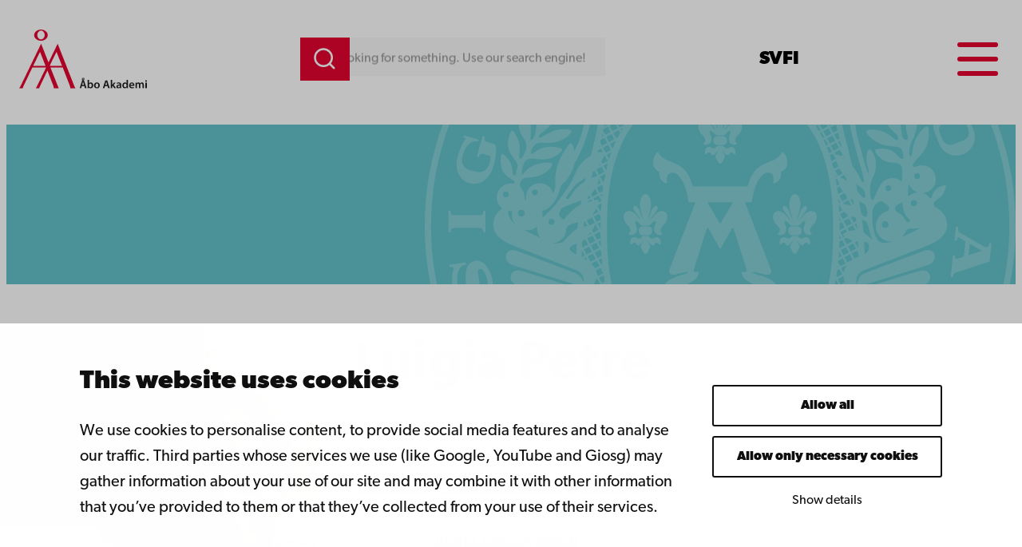

--- FILE ---
content_type: text/css
request_url: https://www.abo.fi/wp-content/themes/abo2025/build/css/editor.css?ver=384a18bfe415212861db9614431a2e7b
body_size: 4241
content:
.valu-page-container--post .valu-page-container__sidebar-left-column{order:2}@media screen and (min-width:782px){.valu-page-container--post .valu-page-container__sidebar-left-column{order:0}}.valu-page-container--event{margin-left:auto!important}.valu-page-container--event .valu-page-container__sidebar-left-column{order:2}@media screen and (min-width:782px){.valu-page-container--event .valu-page-container__sidebar-left-column{order:0}}.valu-pdf-print-links{margin:0}@media(min-width:1370px){.valu-subject-page{position:relative}.valu-pdf-print-links{display:flex;flex-direction:column;left:calc((100% - var(--wp--style--global--content-size))/2 - 200px);position:absolute;top:calc(var(--wp--preset--spacing--40) + var(--wp--preset--spacing--120));width:54px;z-index:2}}@media(max-width:1369px){.valu-subject-page{display:flex;flex-direction:column;gap:var(--wp--preset--spacing--40,1.5rem)}.valu-subject-page .entry-content{order:1}.valu-subject-page .valu-pdf-print-links{order:2;position:static;width:auto}}.valu-header-sub-menu .wp-block-navigation-item{border-bottom:1px solid var(--wp--preset--color--base-5);margin-bottom:var(--wp--preset--spacing--20);padding-bottom:var(--wp--preset--spacing--20);padding-top:var(--wp--preset--spacing--20)}.valu-search-results-placeholder li{list-style:none}.valu-search-results-placeholder li:before{background-image:url([data-uri]);background-position:50%;background-repeat:no-repeat;background-size:100%;content:"";display:inline-block;height:17px;margin-right:14px;width:17px}.gallery{display:grid;grid-gap:1.5em;margin-bottom:1.5em}.gallery-item{display:inline-block;text-align:center;width:100%}.gallery-columns-2{grid-template-columns:repeat(2,1fr)}.gallery-columns-3{grid-template-columns:repeat(3,1fr)}.gallery-columns-4{grid-template-columns:repeat(4,1fr)}.gallery-columns-5{grid-template-columns:repeat(5,1fr)}.gallery-columns-6{grid-template-columns:repeat(6,1fr)}.gallery-columns-7{grid-template-columns:repeat(7,1fr)}.gallery-columns-8{grid-template-columns:repeat(8,1fr)}.gallery-columns-9{grid-template-columns:repeat(9,1fr)}.gallery-caption{display:block}@media(max-width:1200px){.wp-block-media-text.is-stacked-on-mobile{grid-template-columns:100%!important}.wp-block-media-text.is-stacked-on-mobile .wp-block-media-text__media{grid-column:1;grid-row:1}.wp-block-media-text.is-stacked-on-mobile .wp-block-media-text__content{grid-column:1;grid-row:2}}.wp-block-details{transition:all .3s ease}.wp-block-details>:where(:not(summary)){margin-left:var(--wp--preset--spacing--40);margin-right:var(--wp--preset--spacing--40)}@media screen and (min-width:782px){.wp-block-details>:where(:not(summary)){margin-left:var(--wp--preset--spacing--50);margin-right:var(--wp--preset--spacing--50)}}.wp-block-details[open]{padding-bottom:var(--wp--preset--spacing--50)}.wp-block-details summary{align-items:center;background:#e6e4e5;color:var(--wp--preset--color--contrast-2);display:flex;font-size:var(--wp--preset--font-size--x-large);font-weight:600;line-height:1.42;list-style:none;padding:.6875rem 1.25rem}.wp-block-details summary:focus{outline:2px solid var(--wp--preset--color--accent-4)}.wp-block-details[open] summary{color:var(--wp--preset--color--accent-4)}.wp-block-details summary::marker{content:""}.wp-block-details summary:before{color:var(--wp--preset--color--accent-4);content:"+";display:inline-block;margin-right:2.25rem;transform:rotate(0deg);transition:all .1s ease-in-out}.wp-block-details[open] summary:before{transform:rotate(45deg)}.wp-block-details .wp-block-table.alignleft{margin-inline-start:var(--wp--preset--spacing--40)}@media screen and (min-width:782px){.wp-block-details .wp-block-table.alignleft{margin-inline-start:var(--wp--preset--spacing--50)}}.wp-block-details .wp-block-table.alignright{margin-inline-end:var(--wp--preset--spacing--40)}@media screen and (min-width:782px){.wp-block-details .wp-block-table.alignright{margin-inline-end:var(--wp--preset--spacing--50)}}.wp-block-button.is-style-outline{color:var(--wp--preset--color--contrast);transition:all .3s}.wp-block-button.is-style-outline img{margin-left:var(--wp--preset--spacing--30)}.wp-block-button.is-style-outline:focus,.wp-block-button.is-style-outline:hover{--color:var(--wp--preset--color--contrast);--transparency:70%;--color-with-transparency:color-mix(in srgb,var(--color) var(--transparency,100%),transparent);background-color:var(--color-with-transparency);color:var(--wp--preset--color--base);text-decoration:none}.wp-block-button.is-style-outline:focus .wp-block-button__link,.wp-block-button.is-style-outline:hover .wp-block-button__link{color:var(--wp--preset--color--base)!important}.wp-block-button.has-base-color.has-contrast-background-color img{margin-left:var(--wp--preset--spacing--20)}.valu-text-buttons .wp-block-button__link:hover{text-decoration:underline}.contact-email-link:hover,.valu-text-buttons .wp-block-button__link:hover{color:var(--wp--preset--color--accent-8)!important}.btn.btn-success{background-color:var(--wp--preset--color--accent);border:none;border-radius:0;box-shadow:var(--wp--preset--color--contrast);color:var(--wp--preset--color--base);display:inline-flex;font-family:inherit;font-size:inherit;font-weight:600;line-height:inherit;min-height:48px;padding:var(--wp--preset--spacing--20) var(--wp--preset--spacing--40);transition:all .3s}.btn.btn-success:focus,.btn.btn-success:hover{background-color:#449d44;text-decoration:none}:root :where(.is-style-yellow .wp-block-quote):before{color:var(--wp--preset--color--accent-9)}:root :where(.wp-block-quote.valu-people-quote):before{color:var(--wp--preset--color--contrast);font-size:9rem;left:-2rem}.valu-person-name .wp-block-image{transition:all .3s}.valu-person-name:hover .wp-block-image{margin-left:var(--wp--preset--spacing--30)}:root :where(.valu-testimonial .wp-block-quote){padding-left:0}:root :where(.valu-testimonial .wp-block-quote):before{content:""!important}.wp-block-table thead{border-bottom:0}.wp-block-table thead td{background-color:#767676;color:var(--wp--preset--color--white)}.wp-block-table thead td:not(:last-child){border-right:1px solid #8c8c8c}.wp-block-table tr:nth-child(odd){background-color:#f5f5f5}.wp-block-table td{border:none}.wp-block-table td:not(:last-child){border-right:1px solid var(--wp--preset--color--white)}.gform_title{font-size:var(--wp--preset--font-size--medim);font-weight:700}.gform_title,.gsection_title{margin-bottom:var(--wp--preset--spacing--20)}.gsection_title{font-size:var(--wp--preset--font-size--2-x-large)!important;margin-top:var(--wp--preset--spacing--20)}.gform_submission_error{color:var(--wp--preset--color--accent-8)!important;font-size:var(--wp--preset--font-size--small)!important;font-weight:700!important}.gfield_label{font-family:var(--wp--preset--font-family--canada-type-gibson),serif!important;font-size:var(--wp--preset--font-size--medim)!important;font-weight:700!important;margin-bottom:var(--wp--preset--spacing--20)}.gfield_description{color:var(--wp--preset--color--contrast)!important}.gfield_description,.gfield_required{font-size:var(--wp--preset--font-size--small)!important}.gfield_required{color:var(--wp--preset--color--accent-8)!important;font-weight:700!important}.gform-theme--framework input[type=radio].gfield-choice-input{accent-color:var(--wp--preset--color--accent-8)!important}.gform_button{background:var(--wp--preset--color--base)!important;border:4px solid var(--wp--preset--color--contrast)!important;border-radius:0!important;color:var(--wp--preset--color--contrast)!important;font-size:var(--wp--preset--font-size--large)!important;font-weight:600!important;padding:var(--wp--preset--spacing--20) var(--wp--preset--spacing--40)!important}.gfield_error{background-color:rgba(255,223,224,.25)!important;border-bottom:1px solid #c89797!important;border-top:1px solid #c89797!important;padding:var(--wp--preset--spacing--30) 0!important}.gfield_error .gfield_label{color:var(--wp--preset--color--accent-8)!important}.ginput_container input[type=file],.ginput_container input[type=text],.ginput_container_textarea .textarea{border-radius:0!important}.valu-link-mosaic{--wp--preset--font-size--2-x-large:clamp(1.2rem,3vw,2rem);--wp--preset--font-size--x-large:clamp(1.125rem,2vw,1.5rem)}@container post-content (min-width: 661px) and (max-width: 880px){.valu-link-mosaic.wp-block-group.is-layout-grid.wp-block-group.is-layout-grid{grid-template-columns:repeat(4,minmax(0,1fr))}}@container post-content (max-width: 660px){.valu-link-mosaic.wp-block-group.is-layout-grid.wp-block-group.is-layout-grid{grid-template-columns:repeat(2,minmax(0,1fr))}}.valu-link-mosaic>div{border-radius:.5rem}@media(max-width:599px){.valu-link-mosaic>div{grid-column:span 4}}@media((min-width:600px) and (max-width:781px)){.valu-link-mosaic>div{grid-column:span 2}}.valu-link-mosaic .wp-block-cover__inner-container{width:100%!important}.valu-link-mosaic figure.arrow-img{align-self:end}.valu-link-mosaic figure.arrow-img img{max-width:31px}.valu-big-link-mosaic{z-index:1}@media(max-width:599px){.valu-pattern-huge-contact h2{font-size:var(--wp--preset--font-size--4-x-large)!important}.valu-pattern-huge-contact h3{font-size:var(--wp--preset--font-size--2-x-large)!important}}@media(max-width:768px){.valu-testimonial *,.valu-testimonial .wp-block-group{margin-left:auto;margin-right:auto;text-align:center!important}}.valu-testimonial__image{position:relative}.valu-testimonial__image:after{border:8px solid var(--wp--preset--color--base);box-sizing:border-box;content:"";height:92%;position:absolute;right:4%;top:4%;width:92%}@media(min-width:992px){.valu-testimonial__image:after{height:103%;right:-8%;top:-8%;width:103%}}.valu-testimonial .components-placeholder{z-index:1}.projects_contacts_wrapper .wp-container-core-post-template-is-layout-2:has(:only-child)>li{grid-column:2/3}.contact_faculty_link .wp-block-button__link:hover{color:var(--wp--preset--color--accent-8)!important;text-decoration:underline}.contact_email_address a{text-decoration:none}.contact_email_address a:hover{color:var(--wp--preset--color--accent-8)!important;text-decoration:underline}.valu-top-z-index{z-index:2}.valu-arrow-link-grid .valu-arrow-link-group,.valu-arrow-link-grid .valu-arrow-link-group-large{height:100%}.valu-arrow-link-group{background-color:var(--wp--preset--color--base);transition:all .3s}.valu-arrow-link-group:hover{background-color:rgba(0,0,0,.7)}.valu-arrow-link-group:hover a{color:var(--wp--preset--color--base)}.valu-arrow-link-group-large{transition:all .3s}.valu-arrow-link-group figure,.valu-arrow-link-group-large figure{min-width:2.1875rem}.valu-arrow-link-group p{line-height:1}.valu-content-width{width:-moz-fit-content;width:fit-content}.valu-sidebar-arrow-link-group figure{min-width:2.1875rem}.valu-sidebar-arrow-link-group p{line-height:1}.valu-arrow-link-red-arrow figure{flex:0 0 auto}.valu-arrow-link-grid>:nth-child(odd):last-child{grid-column:1/-1;min-width:calc(50% - var(--wp--preset--spacing--40));place-self:center}@media(max-width:599px){.valu-arrow-links-wrapper .valu-arrow-link-grid{grid-template-columns:1fr;max-width:100%}.valu-arrow-links-wrapper .valu-arrow-link-grid>:nth-child(odd):last-child{grid-column:initial;min-width:100%;place-self:initial}}@media(min-width:600px){.valu-arrow-links-wrapper .valu-arrow-link-grid{max-width:90%}}@media(min-width:782px){.valu-arrow-links-wrapper .valu-arrow-link-grid{max-width:60%}}@media(max-width:768px){.valu-four-lift-grid{grid-template:1fr/1fr}}.rss-feed-block-group{position:relative}.rss-feed-block-arrow{bottom:var(--wp--preset--spacing--40);left:var(--wp--preset--spacing--40);position:absolute}.rss-feed-block .valu-arrow-link{display:flex}.valu-pattern-4-col-cover-lifts h3.has-text-shadow{text-shadow:0 3px 6px rgba(0,0,0,.4)}.valu-article-card{position:relative}.valu-article-card .valu-article-card-arrow{bottom:var(--wp--preset--spacing--40);left:var(--wp--preset--spacing--40);position:absolute}.valu-article-card .valu-article-card-text-wrapper{position:static!important}.valu-article-card .valu-card-image-wrapper{overflow:hidden}.valu-article-card .valu-article-card-arrow,.valu-article-card .valu-article-card-image{transition:transform .8s ease-in}.valu-article-card .valu-article-card-image{height:175px;-o-object-fit:cover;object-fit:cover;width:100%}.valu-article-card:hover .valu-article-card-title{color:var(--wp--preset--color--accent-9)!important;text-decoration:none}.valu-article-card:hover .valu-article-card-image{transform:scale(1.05)}.valu-article-card-button .wp-block-button__link{border:1px solid var(--wp--preset--color--contrast)}.valu-article-card-button .wp-block-button__link:hover{background-color:var(--wp--preset--color--base)!important;border:1px solid var(--wp--preset--color--contrast);color:var(--wp--preset--color--contrast)!important}.valu-article-card-button .wp-block-button__link:hover img{filter:invert(100%)}.valu-article-card-button .wp-block-button__link img{margin-left:var(--wp--preset--spacing--20)}.study-programme-handbook-and-prerequisites .wp-block-group .is-style-red:hover *{color:var(--wp--preset--color--contrast)!important}.study-programme-handbook-and-prerequisites .wp-block-group .is-style-blue:hover *{color:var(--wp--preset--color--accent-9)!important}.study-programme-handbook-and-prerequisites .wp-block-group .is-style-blue:hover svg path{fill:var(--wp--preset--color--accent-9)!important}.study-programme-info{z-index:2}.study-programme-info .wp-block-group-is-layout-grid{grid-template-columns:repeat(1,minmax(0,1fr))}@media screen and (min-width:480px){.study-programme-info .wp-block-group-is-layout-grid{grid-template-columns:repeat(2,minmax(0,1fr))}}@media screen and (min-width:768px){.study-programme-info .wp-block-group-is-layout-grid{grid-template-columns:repeat(4,minmax(0,1fr))}}.study-programme-presentation-links{margin-top:calc(var(--wp--preset--spacing--120)*-1)}.study-programme .wp-block-buttons.study-programme-buttons{align-items:flex-start}@media(min-width:720px){.study-programme .wp-block-buttons.study-programme-buttons{align-items:flex-end}}.study-programme-cols{flex-direction:column-reverse}@media(min-width:720px){.study-programme-cols{flex-direction:row}}.study-subject-card{transition:all .5s ease}.study-subject-card:hover{box-shadow:0 0 15px 0 rgba(0,0,0,.4)!important}.valu-people-list-wrapper{position:relative;top:-5rem}.valu-people-list-card{position:relative}.valu-people-list-card:hover .wp-block-post-title a{color:var(--wp--preset--color--accent-9)!important}.valu-people-list-arrow{bottom:var(--wp--preset--spacing--40);left:var(--wp--preset--spacing--40);position:absolute}body .valu-single-person-title-and-organisation{display:block}.valu-single-person-title-and-organisation>*{display:inline}.valu-infobox-content.is-style-cyan a:where(:not(.wp-element-button)){color:var(--wp--preset--color--accent-9)}.valu-infobox-content.is-style-cyan a:where(:not(.wp-element-button)):hover{color:var(--wp--preset--color--accent-8)}.valu-infobox-content+.valu-infobox-content{margin:calc(var(--wp--preset--spacing--margin-top)*-1) 0 var(--wp--preset--spacing--40)}.valu-sidebar-news-archive-link figure{line-height:1}.valu-sidebar-event-section li:last-child .valu-sidebar-events-single-group{border-bottom:0}.valu-sidebar-events-archive-link figure{line-height:1}@media screen and (max-width:768px){.cll-subject-buttons .wp-block-button__link,.study-subject-buttons .wp-block-button__link{min-width:3.125rem}.cll-subject-buttons .wp-block-button__link img,.study-subject-buttons .wp-block-button__link img{width:30px!important}}.valu-related-articles-group .valu-related-article-lift .wp-block-post-featured-image{width:100%}.valu-related-articles-group .valu-related-article-lift .wp-block-post-excerpt__excerpt{-webkit-hyphens:auto;hyphens:auto;word-break:break-word}.valu-sidebar-projects .wp-block-post-featured-image,.valu-sidebar-study-programme .wp-block-post-featured-image{position:static}.valu-contact-title-meta-area p{display:inline}header.wp-block-template-part{height:148px;width:100%}@media(max-width:599px){header.wp-block-template-part{height:80px}}header.wp-block-template-part .site-header{--wp-admin--admin-bar--position-offset:var( --wp-admin--admin-bar--height,0px );align-items:center;background-color:var(--wp--preset--color--base);display:flex;height:148px;left:0;position:fixed;top:calc(var(--wp-admin--admin-bar--position-offset, 0px));width:100%;z-index:800}header.wp-block-template-part .site-header>div{width:100%}@media(max-width:599px){header.wp-block-template-part .site-header{height:80px}}header.wp-block-template-part .site-header .header-language-switcher{display:flex;font-weight:900;gap:var(--wp--preset--spacing--30);list-style:none;margin:0;padding:0;text-transform:uppercase}header.wp-block-template-part .site-header .header-language-switcher a{color:var(--wp--preset--color--contrast-2);text-decoration:none}header.wp-block-template-part .site-header .header-language-switcher a:hover{color:var(--wp--preset--color--accent-8)}@media(max-width:599px){header.wp-block-template-part .site-header .wp-block-spacer{display:none}header.wp-block-template-part .site-header .wp-block-site-logo img{height:2.75rem;width:auto}}.valu-hero h1 a:focus,.valu-hero h1 a:hover{transition:all .5s}#hero-anchor svg{cursor:pointer;transition:fill .25s;fill:var(--wp--preset--color--base)}#hero-anchor svg:hover{fill:var(--wp--preset--color--accent-4)}.site-header{height:auto;position:static;width:auto}.tenup-content-search-list-item .block-editor-link-control__search-item-header{align-items:flex-start}.hyphenate-titles figure,.hyphenate-titles h1,.hyphenate-titles h2,.hyphenate-titles h3,.hyphenate-titles h4,.hyphenate-titles h5,.hyphenate-titles h6{-webkit-hyphens:auto;hyphens:auto;overflow-wrap:anywhere;white-space:normal;word-break:normal}:root :where(.editor-styles-wrapper) :where(.valu-testimonial) :where(.wp-block-quote){padding-left:0!important}


--- FILE ---
content_type: image/svg+xml
request_url: https://www.abo.fi/wp-content/uploads/2025/01/aakarlek.svg
body_size: 1263
content:
<?xml version="1.0" encoding="UTF-8"?> <svg xmlns="http://www.w3.org/2000/svg" width="242.995" height="35.003" viewBox="0 0 242.995 35.003"><defs><style>.a{fill:#e4032e;}.b{fill:#fff;}</style></defs><g transform="translate(-472.281 -31.077)"><path class="a" d="M739.5,64.081l-2.627-2.627c-9.756-8.63-16.136-14.446-16.136-21.576a10.173,10.173,0,0,1,10.32-10.319A11.275,11.275,0,0,1,739.5,33.5a11.275,11.275,0,0,1,8.443-3.94,10.173,10.173,0,0,1,10.32,10.319c0,7.13-6.379,12.946-16.136,21.576Z" transform="translate(-42.985 2)"></path><g transform="translate(472.281 31.077)"><path class="b" d="M496.3,43.833h-4.648l-.969,5.037h4.145v4.184h-4.92L488.36,61H483.71l1.55-7.943H480.8L479.255,61h-4.649l1.55-7.943h-3.874V48.87h4.649l.969-5.037h-4.183V39.689h4.958l1.55-7.943h4.649l-1.55,7.943h4.456l1.55-7.943h4.649l-1.551,7.943H496.3Zm-9.3,0h-4.456l-.969,5.037h4.456Z" transform="translate(-472.281 -31.242)"></path><path class="b" d="M523.783,60.6h-8.252l-.193-1.743A6.842,6.842,0,0,1,510.3,61.07c-3.681,0-7.555-1.626-7.555-6.469s4.882-5.967,7.749-6.083l4.572-.194V48.13c0-1.085-.891-1.86-3.216-1.86a13.8,13.8,0,0,0-6.2,1.743l-2.131-5.5a23.524,23.524,0,0,1,9.492-2.054c4.068,0,6.392.775,8.135,2.325s2.635,3.68,2.635,6.974Zm-10-20.921c-2.79,0-4.92-1.549-4.92-4.262s2.131-4.261,4.92-4.261c2.828,0,4.958,1.55,4.958,4.261S516.616,39.684,513.788,39.684Zm1.356,12.863-1.744.116c-.93.039-1.937.387-1.937,1.549s.969,1.55,1.937,1.55a2.424,2.424,0,0,0,1.744-.774Zm-1.356-18.867a1.747,1.747,0,1,0,1.86,1.743A1.648,1.648,0,0,0,513.788,33.679Z" transform="translate(-476.516 -31.161)"></path><path class="b" d="M550.333,62.106h-8.252l-.193-1.743a6.842,6.842,0,0,1-5.037,2.208c-3.681,0-7.555-1.626-7.555-6.469s4.882-5.967,7.749-6.083l4.572-.194v-.194c0-1.085-.891-1.86-3.216-1.86a13.8,13.8,0,0,0-6.2,1.743l-2.131-5.5a23.522,23.522,0,0,1,9.491-2.054c4.069,0,6.393.775,8.136,2.325s2.635,3.68,2.635,6.974Zm-8.639-8.058-1.743.116c-.93.039-1.937.387-1.937,1.549s.969,1.55,1.937,1.55a2.426,2.426,0,0,0,1.743-.774Z" transform="translate(-480.207 -32.662)"></path><path class="b" d="M580.17,61.042h-9.88l-3.1-6-1.278,1.356v4.648H557.2V34.31h8.717v12.2l4.184-5.23h9.88l-6.78,7.361Z" transform="translate(-484.086 -31.599)"></path><path class="b" d="M604.557,61H596.3l-.193-1.743a6.843,6.843,0,0,1-5.037,2.208c-3.681,0-7.555-1.626-7.555-6.469s4.882-5.967,7.749-6.083l4.572-.194v-.194c0-1.085-.891-1.86-3.216-1.86a13.8,13.8,0,0,0-6.2,1.743l-2.131-5.5a23.524,23.524,0,0,1,9.492-2.054c4.068,0,6.392.775,8.135,2.325s2.635,3.68,2.635,6.974Zm-14.063-20.8a3.1,3.1,0,1,1,3.216-3.1A3.033,3.033,0,0,1,590.494,40.194Zm5.424,12.747-1.743.116c-.93.039-1.937.387-1.937,1.549s.969,1.55,1.937,1.55a2.424,2.424,0,0,0,1.743-.774Zm2.518-12.747a3.1,3.1,0,1,1,3.216-3.1A3.032,3.032,0,0,1,598.436,40.194Z" transform="translate(-487.746 -31.555)"></path><path class="b" d="M626.439,50.29h-.387a5.947,5.947,0,0,0-2.518-.581,3.385,3.385,0,0,0-2.711,1.279,5.542,5.542,0,0,0-.776,3.37v7.749H611.33V42.347h8.717l-.115,2.518a5.268,5.268,0,0,1,4.958-2.906,3.728,3.728,0,0,1,1.937.387Z" transform="translate(-491.612 -32.662)"></path><path class="b" d="M639.937,61.042H631.22V34.31h8.717Z" transform="translate(-494.377 -31.599)"></path><path class="b" d="M665.534,54.28H652.555c.309,1.822,2.246,2.209,3.8,2.209a10.118,10.118,0,0,0,5.423-1.55l3.293,4.261c-.968.776-3.68,3.371-10,3.371-6.276,0-11.12-3.525-11.12-10.305s5.037-10.306,11.237-10.306,10.459,3.874,10.459,9.879C665.65,53,665.534,54.28,665.534,54.28Zm-7.942-4.571a2.379,2.379,0,0,0-2.518-2.325,2.426,2.426,0,0,0-2.518,2.325Z" transform="translate(-496.147 -32.662)"></path><path class="b" d="M694.558,61.042H684.68l-3.1-6L680.3,56.394v4.648h-8.716V34.31H680.3v12.2l4.184-5.23h9.879l-6.779,7.361Z" transform="translate(-499.989 -31.599)"></path></g></g></svg> 

--- FILE ---
content_type: application/javascript
request_url: https://www.abo.fi/wp-content/themes/abo2025/build/js/screen.js?ver=7688fdb1f460517ff1396d13499d1d41
body_size: 1024
content:
(()=>{var t={3907:()=>{!function(){const t=".site-header",e=0;function n(t){if(!t)return 0;const e=window.getComputedStyle(t);return parseInt(e.marginTop,10)||0}function o(t){if(!t)return null;const e=t.substring(1);let n=document.getElementById(e);return n||(n=document.querySelector(`[name="${e}"]`)),n||(n=document.querySelector(`[target="${t}"]`)),n}function r(o){if(!o)return;const r=function(){const n=document.querySelector(t);return n?n.offsetHeight+e:e}(),i=n(o),s=o.getBoundingClientRect().top+window.scrollY;let a=0;s>39&&(a=30);const u=s-r+a-i;window.scrollTo({top:u})}function i(t=window.location.hash){if(!t)return;const e=o(t);e&&setTimeout((()=>{r(e)}),100)}function s(){window.location.hash&&("scrollRestoration"in history&&(history.scrollRestoration="manual"),"loading"===document.readyState?document.addEventListener("DOMContentLoaded",(()=>{i()})):i()),document.addEventListener("click",(function(t){const e=t.target.closest('a[href*="#"]');if(!e)return;const n=e.getAttribute("href"),i=n.includes("#")?n.split("#")[1]:"";if(!i)return;const s=new URL(e.href,window.location.origin),a=new URL(window.location.href);if(s.pathname===a.pathname){const e=o("#"+i);e&&(t.preventDefault(),history.pushState(null,null,"#"+i),r(e))}})),window.addEventListener("popstate",(function(){i()}))}"loading"===document.readyState?document.addEventListener("DOMContentLoaded",s):s(),window.hashNavigation={scrollToHash:i,scrollToElement:r,getElementTopMargin:n}}()}},e={};function n(o){var r=e[o];if(void 0!==r)return r.exports;var i=e[o]={exports:{}};return t[o](i,i.exports,n),i.exports}(()=>{"use strict";n(3907),(()=>{const t=document.getElementById("hero-anchor");if(t){const e={"sv-SE":{jumpToContent:"Hoppa till innehåll"},"en-US":{jumpToContent:"Jump to content"},fi:{jumpToContent:"Hyppää sisältöön"}},n=e[document.documentElement.lang||"en-US"]||e["en-US"];t.setAttribute("role","button"),t.setAttribute("tabindex","0"),t.setAttribute("aria-label",n.jumpToContent),t.setAttribute("aria-pressed","false");const o=e=>{e.preventDefault(),t.setAttribute("aria-pressed","true");const n=t.closest(".valu-hero").nextElementSibling;n&&n.scrollIntoView({behavior:"smooth"}),t.setAttribute("aria-pressed","false")};t.addEventListener("click",o),t.addEventListener("keydown",(t=>{"Enter"===t.key&&o(t)}))}})(),(()=>{const t=document.getElementById("print-this-page"),e=document.getElementById("pdf-icon");if(e&&(null!==e.querySelector("a")||e.remove()),t){const e=t.querySelector("img");t.setAttribute("tabindex","0"),t.setAttribute("role","button"),t.setAttribute("aria-label","Print this page"),e.setAttribute("alt","Print icon"),t.addEventListener("click",(()=>{window.print()})),t.addEventListener("keydown",(t=>{"Enter"!==t.key&&" "!==t.key||(t.preventDefault(),window.print())}))}})()})()})();

--- FILE ---
content_type: application/javascript
request_url: https://assets.juicer.io/embed-no-jquery.js?ver=384a18bfe415212861db9614431a2e7b
body_size: 119874
content:
(function(){function t(t){function e(e,i,r,n,s,o){for(;s>=0&&s<o;s+=t){var a=n?n[s]:s;r=i(r,e[a],a,e)}return r}return function(i,r,n,s){r=w(r,s,4);var o=!A(i)&&v.keys(i),a=(o||i).length,l=t>0?0:a-1;return arguments.length<3&&(n=i[o?o[l]:l],l+=t),e(i,r,n,o,l,a)}}function e(t){return function(e,i,r){i=b(i,r);for(var n=j(e),s=t>0?0:n-1;s>=0&&s<n;s+=t)if(i(e[s],s,e))return s;return-1}}function i(t,e,i){return function(r,n,s){var o=0,a=j(r);if("number"==typeof s)t>0?o=s>=0?s:Math.max(s+a,o):a=s>=0?Math.min(s+1,a):s+a+1;else if(i&&s&&a)return r[s=i(r,n)]===n?s:-1;if(n!=n)return(s=e(u.call(r,o,a),v.isNaN))>=0?s+o:-1;for(s=t>0?o:a-1;s>=0&&s<a;s+=t)if(r[s]===n)return s;return-1}}function r(t,e){var i=O.length,r=t.constructor,n=v.isFunction(r)&&r.prototype||a,s="constructor";for(v.has(t,s)&&!v.contains(e,s)&&e.push(s);i--;)(s=O[i])in t&&t[s]!==n[s]&&!v.contains(e,s)&&e.push(s)}var n=this,s=n._,o=Array.prototype,a=Object.prototype,l=Function.prototype,c=o.push,u=o.slice,p=a.toString,h=a.hasOwnProperty,d=Array.isArray,f=Object.keys,m=l.bind,g=Object.create,y=function(){},v=function(t){return t instanceof v?t:this instanceof v?void(this._wrapped=t):new v(t)};"undefined"!=typeof exports?("undefined"!=typeof module&&module.exports&&(exports=module.exports=v),exports._=v):n._=v,v.VERSION="1.8.3";var w=function(t,e,i){if(void 0===e)return t;switch(null==i?3:i){case 1:return function(i){return t.call(e,i)};case 2:return function(i,r){return t.call(e,i,r)};case 3:return function(i,r,n){return t.call(e,i,r,n)};case 4:return function(i,r,n,s){return t.call(e,i,r,n,s)}}return function(){return t.apply(e,arguments)}},b=function(t,e,i){return null==t?v.identity:v.isFunction(t)?w(t,e,i):v.isObject(t)?v.matcher(t):v.property(t)};v.iteratee=function(t,e){return b(t,e,1/0)};var S=function(t,e){return function(i){var r=arguments.length;if(r<2||null==i)return i;for(var n=1;n<r;n++)for(var s=arguments[n],o=t(s),a=o.length,l=0;l<a;l++){var c=o[l];e&&void 0!==i[c]||(i[c]=s[c])}return i}},_=function(t){if(!v.isObject(t))return{};if(g)return g(t);y.prototype=t;var e=new y;return y.prototype=null,e},k=function(t){return function(e){return null==e?void 0:e[t]}},x=Math.pow(2,53)-1,j=k("length"),A=function(t){var e=j(t);return"number"==typeof e&&e>=0&&e<=x};v.each=v.forEach=function(t,e,i){var r,n;if(e=w(e,i),A(t))for(r=0,n=t.length;r<n;r++)e(t[r],r,t);else{var s=v.keys(t);for(r=0,n=s.length;r<n;r++)e(t[s[r]],s[r],t)}return t},v.map=v.collect=function(t,e,i){e=b(e,i);for(var r=!A(t)&&v.keys(t),n=(r||t).length,s=Array(n),o=0;o<n;o++){var a=r?r[o]:o;s[o]=e(t[a],a,t)}return s},v.reduce=v.foldl=v.inject=t(1),v.reduceRight=v.foldr=t(-1),v.find=v.detect=function(t,e,i){var r;if(void 0!==(r=A(t)?v.findIndex(t,e,i):v.findKey(t,e,i))&&-1!==r)return t[r]},v.filter=v.select=function(t,e,i){var r=[];return e=b(e,i),v.each(t,function(t,i,n){e(t,i,n)&&r.push(t)}),r},v.reject=function(t,e,i){return v.filter(t,v.negate(b(e)),i)},v.every=v.all=function(t,e,i){e=b(e,i);for(var r=!A(t)&&v.keys(t),n=(r||t).length,s=0;s<n;s++){var o=r?r[s]:s;if(!e(t[o],o,t))return!1}return!0},v.some=v.any=function(t,e,i){e=b(e,i);for(var r=!A(t)&&v.keys(t),n=(r||t).length,s=0;s<n;s++){var o=r?r[s]:s;if(e(t[o],o,t))return!0}return!1},v.contains=v.includes=v.include=function(t,e,i,r){return A(t)||(t=v.values(t)),("number"!=typeof i||r)&&(i=0),v.indexOf(t,e,i)>=0},v.invoke=function(t,e){var i=u.call(arguments,2),r=v.isFunction(e);return v.map(t,function(t){var n=r?e:t[e];return null==n?n:n.apply(t,i)})},v.pluck=function(t,e){return v.map(t,v.property(e))},v.where=function(t,e){return v.filter(t,v.matcher(e))},v.findWhere=function(t,e){return v.find(t,v.matcher(e))},v.max=function(t,e,i){var r,n,s=-1/0,o=-1/0;if(null==e&&null!=t)for(var a=0,l=(t=A(t)?t:v.values(t)).length;a<l;a++)(r=t[a])>s&&(s=r);else e=b(e,i),v.each(t,function(t,i,r){((n=e(t,i,r))>o||n===-1/0&&s===-1/0)&&(s=t,o=n)});return s},v.min=function(t,e,i){var r,n,s=1/0,o=1/0;if(null==e&&null!=t)for(var a=0,l=(t=A(t)?t:v.values(t)).length;a<l;a++)(r=t[a])<s&&(s=r);else e=b(e,i),v.each(t,function(t,i,r){((n=e(t,i,r))<o||n===1/0&&s===1/0)&&(s=t,o=n)});return s},v.shuffle=function(t){for(var e,i=A(t)?t:v.values(t),r=i.length,n=Array(r),s=0;s<r;s++)(e=v.random(0,s))!==s&&(n[s]=n[e]),n[e]=i[s];return n},v.sample=function(t,e,i){return null==e||i?(A(t)||(t=v.values(t)),t[v.random(t.length-1)]):v.shuffle(t).slice(0,Math.max(0,e))},v.sortBy=function(t,e,i){return e=b(e,i),v.pluck(v.map(t,function(t,i,r){return{value:t,index:i,criteria:e(t,i,r)}}).sort(function(t,e){var i=t.criteria,r=e.criteria;if(i!==r){if(i>r||void 0===i)return 1;if(i<r||void 0===r)return-1}return t.index-e.index}),"value")};var T=function(t){return function(e,i,r){var n={};return i=b(i,r),v.each(e,function(r,s){var o=i(r,s,e);t(n,r,o)}),n}};v.groupBy=T(function(t,e,i){v.has(t,i)?t[i].push(e):t[i]=[e]}),v.indexBy=T(function(t,e,i){t[i]=e}),v.countBy=T(function(t,e,i){v.has(t,i)?t[i]++:t[i]=1}),v.toArray=function(t){return t?v.isArray(t)?u.call(t):A(t)?v.map(t,v.identity):v.values(t):[]},v.size=function(t){return null==t?0:A(t)?t.length:v.keys(t).length},v.partition=function(t,e,i){e=b(e,i);var r=[],n=[];return v.each(t,function(t,i,s){(e(t,i,s)?r:n).push(t)}),[r,n]},v.first=v.head=v.take=function(t,e,i){if(null!=t)return null==e||i?t[0]:v.initial(t,t.length-e)},v.initial=function(t,e,i){return u.call(t,0,Math.max(0,t.length-(null==e||i?1:e)))},v.last=function(t,e,i){if(null!=t)return null==e||i?t[t.length-1]:v.rest(t,Math.max(0,t.length-e))},v.rest=v.tail=v.drop=function(t,e,i){return u.call(t,null==e||i?1:e)},v.compact=function(t){return v.filter(t,v.identity)};var C=function(t,e,i,r){for(var n=[],s=0,o=r||0,a=j(t);o<a;o++){var l=t[o];if(A(l)&&(v.isArray(l)||v.isArguments(l))){e||(l=C(l,e,i));var c=0,u=l.length;for(n.length+=u;c<u;)n[s++]=l[c++]}else i||(n[s++]=l)}return n};v.flatten=function(t,e){return C(t,e,!1)},v.without=function(t){return v.difference(t,u.call(arguments,1))},v.uniq=v.unique=function(t,e,i,r){v.isBoolean(e)||(r=i,i=e,e=!1),null!=i&&(i=b(i,r));for(var n=[],s=[],o=0,a=j(t);o<a;o++){var l=t[o],c=i?i(l,o,t):l;e?(o&&s===c||n.push(l),s=c):i?v.contains(s,c)||(s.push(c),n.push(l)):v.contains(n,l)||n.push(l)}return n},v.union=function(){return v.uniq(C(arguments,!0,!0))},v.intersection=function(t){for(var e=[],i=arguments.length,r=0,n=j(t);r<n;r++){var s=t[r];if(!v.contains(e,s)){for(var o=1;o<i&&v.contains(arguments[o],s);o++);o===i&&e.push(s)}}return e},v.difference=function(t){var e=C(arguments,!0,!0,1);return v.filter(t,function(t){return!v.contains(e,t)})},v.zip=function(){return v.unzip(arguments)},v.unzip=function(t){for(var e=t&&v.max(t,j).length||0,i=Array(e),r=0;r<e;r++)i[r]=v.pluck(t,r);return i},v.object=function(t,e){for(var i={},r=0,n=j(t);r<n;r++)e?i[t[r]]=e[r]:i[t[r][0]]=t[r][1];return i},v.findIndex=e(1),v.findLastIndex=e(-1),v.sortedIndex=function(t,e,i,r){for(var n=(i=b(i,r,1))(e),s=0,o=j(t);s<o;){var a=Math.floor((s+o)/2);i(t[a])<n?s=a+1:o=a}return s},v.indexOf=i(1,v.findIndex,v.sortedIndex),v.lastIndexOf=i(-1,v.findLastIndex),v.range=function(t,e,i){null==e&&(e=t||0,t=0),i=i||1;for(var r=Math.max(Math.ceil((e-t)/i),0),n=Array(r),s=0;s<r;s++,t+=i)n[s]=t;return n};var J=function(t,e,i,r,n){if(!(r instanceof e))return t.apply(i,n);var s=_(t.prototype),o=t.apply(s,n);return v.isObject(o)?o:s};v.bind=function(t,e){if(m&&t.bind===m)return m.apply(t,u.call(arguments,1));if(!v.isFunction(t))throw new TypeError("Bind must be called on a function");var i=u.call(arguments,2),r=function(){return J(t,r,e,this,i.concat(u.call(arguments)))};return r},v.partial=function(t){var e=u.call(arguments,1),i=function(){for(var r=0,n=e.length,s=Array(n),o=0;o<n;o++)s[o]=e[o]===v?arguments[r++]:e[o];for(;r<arguments.length;)s.push(arguments[r++]);return J(t,i,this,this,s)};return i},v.bindAll=function(t){var e,i,r=arguments.length;if(r<=1)throw new Error("bindAll must be passed function names");for(e=1;e<r;e++)t[i=arguments[e]]=v.bind(t[i],t);return t},v.memoize=function(t,e){var i=function(r){var n=i.cache,s=""+(e?e.apply(this,arguments):r);return v.has(n,s)||(n[s]=t.apply(this,arguments)),n[s]};return i.cache={},i},v.delay=function(t,e){var i=u.call(arguments,2);return setTimeout(function(){return t.apply(null,i)},e)},v.defer=v.partial(v.delay,v,1),v.throttle=function(t,e,i){var r,n,s,o=null,a=0;i||(i={});var l=function(){a=!1===i.leading?0:v.now(),o=null,s=t.apply(r,n),o||(r=n=null)};return function(){var c=v.now();a||!1!==i.leading||(a=c);var u=e-(c-a);return r=this,n=arguments,u<=0||u>e?(o&&(clearTimeout(o),o=null),a=c,s=t.apply(r,n),o||(r=n=null)):o||!1===i.trailing||(o=setTimeout(l,u)),s}},v.debounce=function(t,e,i){var r,n,s,o,a,l=function(){var c=v.now()-o;c<e&&c>=0?r=setTimeout(l,e-c):(r=null,i||(a=t.apply(s,n),r||(s=n=null)))};return function(){s=this,n=arguments,o=v.now();var c=i&&!r;return r||(r=setTimeout(l,e)),c&&(a=t.apply(s,n),s=n=null),a}},v.wrap=function(t,e){return v.partial(e,t)},v.negate=function(t){return function(){return!t.apply(this,arguments)}},v.compose=function(){var t=arguments,e=t.length-1;return function(){for(var i=e,r=t[e].apply(this,arguments);i--;)r=t[i].call(this,r);return r}},v.after=function(t,e){return function(){if(--t<1)return e.apply(this,arguments)}},v.before=function(t,e){var i;return function(){return--t>0&&(i=e.apply(this,arguments)),t<=1&&(e=null),i}},v.once=v.partial(v.before,2);var P=!{toString:null}.propertyIsEnumerable("toString"),O=["valueOf","isPrototypeOf","toString","propertyIsEnumerable","hasOwnProperty","toLocaleString"];v.keys=function(t){if(!v.isObject(t))return[];if(f)return f(t);var e=[];for(var i in t)v.has(t,i)&&e.push(i);return P&&r(t,e),e},v.allKeys=function(t){if(!v.isObject(t))return[];var e=[];for(var i in t)e.push(i);return P&&r(t,e),e},v.values=function(t){for(var e=v.keys(t),i=e.length,r=Array(i),n=0;n<i;n++)r[n]=t[e[n]];return r},v.mapObject=function(t,e,i){e=b(e,i);for(var r,n=v.keys(t),s=n.length,o={},a=0;a<s;a++)o[r=n[a]]=e(t[r],r,t);return o},v.pairs=function(t){for(var e=v.keys(t),i=e.length,r=Array(i),n=0;n<i;n++)r[n]=[e[n],t[e[n]]];return r},v.invert=function(t){for(var e={},i=v.keys(t),r=0,n=i.length;r<n;r++)e[t[i[r]]]=i[r];return e},v.functions=v.methods=function(t){var e=[];for(var i in t)v.isFunction(t[i])&&e.push(i);return e.sort()},v.extend=S(v.allKeys),v.extendOwn=v.assign=S(v.keys),v.findKey=function(t,e,i){e=b(e,i);for(var r,n=v.keys(t),s=0,o=n.length;s<o;s++)if(e(t[r=n[s]],r,t))return r},v.pick=function(t,e,i){var r,n,s={},o=t;if(null==o)return s;v.isFunction(e)?(n=v.allKeys(o),r=w(e,i)):(n=C(arguments,!1,!1,1),r=function(t,e,i){return e in i},o=Object(o));for(var a=0,l=n.length;a<l;a++){var c=n[a],u=o[c];r(u,c,o)&&(s[c]=u)}return s},v.omit=function(t,e,i){if(v.isFunction(e))e=v.negate(e);else{var r=v.map(C(arguments,!1,!1,1),String);e=function(t,e){return!v.contains(r,e)}}return v.pick(t,e,i)},v.defaults=S(v.allKeys,!0),v.create=function(t,e){var i=_(t);return e&&v.extendOwn(i,e),i},v.clone=function(t){return v.isObject(t)?v.isArray(t)?t.slice():v.extend({},t):t},v.tap=function(t,e){return e(t),t},v.isMatch=function(t,e){var i=v.keys(e),r=i.length;if(null==t)return!r;for(var n=Object(t),s=0;s<r;s++){var o=i[s];if(e[o]!==n[o]||!(o in n))return!1}return!0};var $=function(t,e,i,r){if(t===e)return 0!==t||1/t==1/e;if(null==t||null==e)return t===e;t instanceof v&&(t=t._wrapped),e instanceof v&&(e=e._wrapped);var n=p.call(t);if(n!==p.call(e))return!1;switch(n){case"[object RegExp]":case"[object String]":return""+t==""+e;case"[object Number]":return+t!=+t?+e!=+e:0===+t?1/+t==1/e:+t===+e;case"[object Date]":case"[object Boolean]":return+t===+e}var s="[object Array]"===n;if(!s){if("object"!=typeof t||"object"!=typeof e)return!1;var o=t.constructor,a=e.constructor;if(o!==a&&!(v.isFunction(o)&&o instanceof o&&v.isFunction(a)&&a instanceof a)&&"constructor"in t&&"constructor"in e)return!1}r=r||[];for(var l=(i=i||[]).length;l--;)if(i[l]===t)return r[l]===e;if(i.push(t),r.push(e),s){if((l=t.length)!==e.length)return!1;for(;l--;)if(!$(t[l],e[l],i,r))return!1}else{var c,u=v.keys(t);if(l=u.length,v.keys(e).length!==l)return!1;for(;l--;)if(c=u[l],!v.has(e,c)||!$(t[c],e[c],i,r))return!1}return i.pop(),r.pop(),!0};v.isEqual=function(t,e){return $(t,e)},v.isEmpty=function(t){return null==t||(A(t)&&(v.isArray(t)||v.isString(t)||v.isArguments(t))?0===t.length:0===v.keys(t).length)},v.isElement=function(t){return!(!t||1!==t.nodeType)},v.isArray=d||function(t){return"[object Array]"===p.call(t)},v.isObject=function(t){var e=typeof t;return"function"===e||"object"===e&&!!t},v.each(["Arguments","Function","String","Number","Date","RegExp","Error"],function(t){v["is"+t]=function(e){return p.call(e)==="[object "+t+"]"}}),v.isArguments(arguments)||(v.isArguments=function(t){return v.has(t,"callee")}),"function"!=typeof/./&&"object"!=typeof Int8Array&&(v.isFunction=function(t){return"function"==typeof t||!1}),v.isFinite=function(t){return isFinite(t)&&!isNaN(parseFloat(t))},v.isNaN=function(t){return v.isNumber(t)&&t!==+t},v.isBoolean=function(t){return!0===t||!1===t||"[object Boolean]"===p.call(t)},v.isNull=function(t){return null===t},v.isUndefined=function(t){return void 0===t},v.has=function(t,e){return null!=t&&h.call(t,e)},v.noConflict=function(){return n._=s,this},v.identity=function(t){return t},v.constant=function(t){return function(){return t}},v.noop=function(){},v.property=k,v.propertyOf=function(t){return null==t?function(){}:function(e){return t[e]}},v.matcher=v.matches=function(t){return t=v.extendOwn({},t),function(e){return v.isMatch(e,t)}},v.times=function(t,e,i){var r=Array(Math.max(0,t));e=w(e,i,1);for(var n=0;n<t;n++)r[n]=e(n);return r},v.random=function(t,e){return null==e&&(e=t,t=0),t+Math.floor(Math.random()*(e-t+1))},v.now=Date.now||function(){return(new Date).getTime()};var E={"&":"&amp;","<":"&lt;",">":"&gt;",'"':"&quot;","'":"&#x27;","`":"&#x60;"},I=v.invert(E),F=function(t){var e=function(e){return t[e]},i="(?:"+v.keys(t).join("|")+")",r=RegExp(i),n=RegExp(i,"g");return function(t){return t=null==t?"":""+t,r.test(t)?t.replace(n,e):t}};v.escape=F(E),v.unescape=F(I),v.result=function(t,e,i){var r=null==t?void 0:t[e];return void 0===r&&(r=i),v.isFunction(r)?r.call(t):r};var M=0;v.uniqueId=function(t){var e=++M+"";return t?t+e:e},v.templateSettings={evaluate:/<%([\s\S]+?)%>/g,interpolate:/<%=([\s\S]+?)%>/g,escape:/<%-([\s\S]+?)%>/g};var L=/(.)^/,D={"'":"'","\\":"\\","\r":"r","\n":"n","\u2028":"u2028","\u2029":"u2029"},H=/\\|'|\r|\n|\u2028|\u2029/g,R=function(t){return"\\"+D[t]};v.template=function(t,e,i){!e&&i&&(e=i),e=v.defaults({},e,v.templateSettings);var r=RegExp([(e.escape||L).source,(e.interpolate||L).source,(e.evaluate||L).source].join("|")+"|$","g"),n=0,s="__p+='";t.replace(r,function(e,i,r,o,a){return s+=t.slice(n,a).replace(H,R),n=a+e.length,i?s+="'+\n((__t=("+i+"))==null?'':_.escape(__t))+\n'":r?s+="'+\n((__t=("+r+"))==null?'':__t)+\n'":o&&(s+="';\n"+o+"\n__p+='"),e}),s+="';\n",e.variable||(s="with(obj||{}){\n"+s+"}\n"),s="var __t,__p='',__j=Array.prototype.join,print=function(){__p+=__j.call(arguments,'');};\n"+s+"return __p;\n";try{var o=new Function(e.variable||"obj","_",s)}catch(t){throw t.source=s,t}var a=function(t){return o.call(this,t,v)},l=e.variable||"obj";return a.source="function("+l+"){\n"+s+"}",a},v.chain=function(t){var e=v(t);return e._chain=!0,e};var z=function(t,e){return t._chain?v(e).chain():e};v.mixin=function(t){v.each(v.functions(t),function(e){var i=v[e]=t[e];v.prototype[e]=function(){var t=[this._wrapped];return c.apply(t,arguments),z(this,i.apply(v,t))}})},v.mixin(v),v.each(["pop","push","reverse","shift","sort","splice","unshift"],function(t){var e=o[t];v.prototype[t]=function(){var i=this._wrapped;return e.apply(i,arguments),"shift"!==t&&"splice"!==t||0!==i.length||delete i[0],z(this,i)}}),v.each(["concat","join","slice"],function(t){var e=o[t];v.prototype[t]=function(){return z(this,e.apply(this._wrapped,arguments))}}),v.prototype.value=function(){return this._wrapped},v.prototype.valueOf=v.prototype.toJSON=v.prototype.value,v.prototype.toString=function(){return""+this._wrapped},"function"==typeof define&&define.amd&&define("underscore",[],function(){return v})}).call(this),function(t,e){var i=[],r=[],n=[],s={gsub:function(t,e,i){var r=new RegExp(e.source||e,"gi");return r.test(t)?t.replace(r,i):null},plural:function(t,e){i.unshift([t,e])},pluralize:function(r,s,o){var a;if(s!==e)s=parseFloat(s),a=1===s?this.singularize(r):this.pluralize(r),a=o?[s,a].join(" "):a;else{if(t(n).include(r))return r;a=r,t(i).detect(function(t){var e=this.gsub(r,t[0],t[1]);return!!e&&(a=e)},this)}return a},singular:function(t,e){r.unshift([t,e])},singularize:function(e){if(t(n).include(e))return e;var i=e;return t(r).detect(function(t){var r=this.gsub(e,t[0],t[1]);return!!r&&(i=r)},this),i},irregular:function(t,e){this.plural("\\b"+t+"\\b",e),this.singular("\\b"+e+"\\b",t)},uncountable:function(t){n.unshift(t)},ordinalize:function(t){if(isNaN(t))return t;var e=(t=t.toString()).slice(-1),i=t.slice(-2);if("11"===i||"12"===i||"13"===i)return t+"th";switch(e){case"1":return t+"st";case"2":return t+"nd";case"3":return t+"rd";default:return t+"th"}},titleize:function(t){return"string"!=typeof t?t:t.replace(/\S+/g,function(t){return t.charAt(0).toUpperCase()+t.slice(1)})},resetInflections:function(){return i=[],r=[],n=[],this.plural(/$/,"s"),this.plural(/s$/,"s"),this.plural(/(ax|test)is$/,"$1es"),this.plural(/(octop|vir)us$/,"$1i"),this.plural(/(octop|vir)i$/,"$1i"),this.plural(/(alias|status)$/,"$1es"),this.plural(/(bu)s$/,"$1ses"),this.plural(/(buffal|tomat)o$/,"$1oes"),this.plural(/([ti])um$/,"$1a"),this.plural(/([ti])a$/,"$1a"),this.plural(/sis$/,"ses"),this.plural(/(?:([^f])fe|([lr])?f)$/,"$1$2ves"),this.plural(/(hive)$/,"$1s"),this.plural(/([^aeiouy]|qu)y$/,"$1ies"),this.plural(/(x|ch|ss|sh)$/,"$1es"),this.plural(/(matr|vert|ind)(?:ix|ex)$/,"$1ices"),this.plural(/([m|l])ouse$/,"$1ice"),this.plural(/([m|l])ice$/,"$1ice"),this.plural(/^(ox)$/,"$1en"),this.plural(/^(oxen)$/,"$1"),this.plural(/(quiz)$/,"$1zes"),this.singular(/s$/,""),this.singular(/(n)ews$/,"$1ews"),this.singular(/([ti])a$/,"$1um"),this.singular(/((a)naly|(b)a|(d)iagno|(p)arenthe|(p)rogno|(s)ynop|(t)he)ses$/,"$1$2sis"),this.singular(/(^analy)ses$/,"$1sis"),this.singular(/([^f])ves$/,"$1fe"),this.singular(/(hive)s$/,"$1"),this.singular(/(tive)s$/,"$1"),this.singular(/([lr])ves$/,"$1f"),this.singular(/([^aeiouy]|qu)ies$/,"$1y"),this.singular(/(s)eries$/,"$1eries"),this.singular(/(m)ovies$/,"$1ovie"),this.singular(/(x|ch|ss|sh)es$/,"$1"),this.singular(/([m|l])ice$/,"$1ouse"),this.singular(/(bus)es$/,"$1"),this.singular(/(o)es$/,"$1"),this.singular(/(shoe)s$/,"$1"),this.singular(/(cris|ax|test)es$/,"$1is"),this.singular(/(octop|vir)i$/,"$1us"),this.singular(/(alias|status)es$/,"$1"),this.singular(/^(ox)en/,"$1"),this.singular(/(vert|ind)ices$/,"$1ex"),this.singular(/(matr)ices$/,"$1ix"),this.singular(/(quiz)zes$/,"$1"),this.singular(/(database)s$/,"$1"),this.irregular("person","people"),this.irregular("man","men"),this.irregular("child","children"),this.irregular("sex","sexes"),this.irregular("move","moves"),this.irregular("cow","kine"),this.uncountable("equipment"),this.uncountable("information"),this.uncountable("rice"),this.uncountable("money"),this.uncountable("species"),this.uncountable("series"),this.uncountable("fish"),this.uncountable("sheep"),this.uncountable("jeans"),this}};t.mixin(s.resetInflections())}(_),function(t){var e="object"==typeof self&&self.self==self&&self||"object"==typeof global&&global.global==global&&global;if("function"==typeof define&&define.amd)define(["underscore","jquery","exports"],function(i,r,n){e.Backbone=t(e,n,i,r)});else if("undefined"!=typeof exports){var i,r=require("underscore");try{i=require("jquery")}catch(t){}t(e,exports,r,i)}else e.Backbone=t(e,{},e._,e.jQuery||e.Zepto||e.ender||e.$)}(function(t,e,i,r){var n=t.Backbone,s=[].slice;e.VERSION="1.2.1",e.$=r,e.noConflict=function(){return t.Backbone=n,this},e.emulateHTTP=!1,e.emulateJSON=!1;var o=function(t,e,r){switch(t){case 1:return function(){return i[e](this[r])};case 2:return function(t){return i[e](this[r],t)};case 3:return function(t,n){return i[e](this[r],t,n)};case 4:return function(t,n,s){return i[e](this[r],t,n,s)};default:return function(){var t=s.call(arguments);return t.unshift(this[r]),i[e].apply(i,t)}}},a=function(t,e,r){i.each(e,function(e,n){i[n]&&(t.prototype[n]=o(e,n,r))})},l=e.Events={},c=/\s+/,u=function(t,e,r,n,s){var o,a=0;if(r&&"object"==typeof r){void 0!==n&&"context"in s&&void 0===s.context&&(s.context=n);for(o=i.keys(r);a<o.length;a++)e=t(e,o[a],r[o[a]],s)}else if(r&&c.test(r))for(o=r.split(c);a<o.length;a++)e=t(e,o[a],n,s);else e=t(e,r,n,s);return e};l.on=function(t,e,i){return p(this,t,e,i)};var p=function(t,e,i,r,n){(t._events=u(h,t._events||{},e,i,{context:r,ctx:t,listening:n}),n)&&((t._listeners||(t._listeners={}))[n.id]=n);return t};l.listenTo=function(t,e,r){if(!t)return this;var n=t._listenId||(t._listenId=i.uniqueId("l")),s=this._listeningTo||(this._listeningTo={}),o=s[n];if(!o){var a=this._listenId||(this._listenId=i.uniqueId("l"));o=s[n]={obj:t,objId:n,id:a,listeningTo:s,count:0}}return p(t,e,r,this,o),this};var h=function(t,e,i,r){if(i){var n=t[e]||(t[e]=[]),s=r.context,o=r.ctx,a=r.listening;a&&a.count++,n.push({callback:i,context:s,ctx:s||o,listening:a})}return t};l.off=function(t,e,i){return this._events?(this._events=u(d,this._events,t,e,{context:i,listeners:this._listeners}),this):this},l.stopListening=function(t,e,r){var n=this._listeningTo;if(!n)return this;for(var s=t?[t._listenId]:i.keys(n),o=0;o<s.length;o++){var a=n[s[o]];if(!a)break;a.obj.off(e,r,this)}return i.isEmpty(n)&&(this._listeningTo=void 0),this};var d=function(t,e,r,n){if(t){var s,o=0,a=n.context,l=n.listeners;if(e||r||a){for(var c=e?[e]:i.keys(t);o<c.length;o++){var u=t[e=c[o]];if(!u)break;for(var p=[],h=0;h<u.length;h++){var d=u[h];r&&r!==d.callback&&r!==d.callback._callback||a&&a!==d.context?p.push(d):(s=d.listening)&&0===--s.count&&(delete l[s.id],delete s.listeningTo[s.objId])}p.length?t[e]=p:delete t[e]}return i.size(t)?t:void 0}for(var f=i.keys(l);o<f.length;o++)delete l[(s=l[f[o]]).id],delete s.listeningTo[s.objId]}};l.once=function(t,e,r){var n=u(f,{},t,e,i.bind(this.off,this));return this.on(n,void 0,r)},l.listenToOnce=function(t,e,r){var n=u(f,{},e,r,i.bind(this.stopListening,this,t));return this.listenTo(t,n)};var f=function(t,e,r,n){if(r){var s=t[e]=i.once(function(){n(e,s),r.apply(this,arguments)});s._callback=r}return t};l.trigger=function(t){if(!this._events)return this;for(var e=Math.max(0,arguments.length-1),i=Array(e),r=0;r<e;r++)i[r]=arguments[r+1];return u(m,this._events,t,void 0,i),this};var m=function(t,e,i,r){if(t){var n=t[e],s=t.all;n&&s&&(s=s.slice()),n&&g(n,r),s&&g(s,[e].concat(r))}return t},g=function(t,e){var i,r=-1,n=t.length,s=e[0],o=e[1],a=e[2];switch(e.length){case 0:for(;++r<n;)(i=t[r]).callback.call(i.ctx);return;case 1:for(;++r<n;)(i=t[r]).callback.call(i.ctx,s);return;case 2:for(;++r<n;)(i=t[r]).callback.call(i.ctx,s,o);return;case 3:for(;++r<n;)(i=t[r]).callback.call(i.ctx,s,o,a);return;default:for(;++r<n;)(i=t[r]).callback.apply(i.ctx,e);return}};l.bind=l.on,l.unbind=l.off,i.extend(e,l);var y=e.Model=function(t,e){var r=t||{};e||(e={}),this.cid=i.uniqueId(this.cidPrefix),this.attributes={},e.collection&&(this.collection=e.collection),e.parse&&(r=this.parse(r,e)||{}),r=i.defaults({},r,i.result(this,"defaults")),this.set(r,e),this.changed={},this.initialize.apply(this,arguments)};i.extend(y.prototype,l,{changed:null,validationError:null,idAttribute:"id",cidPrefix:"c",initialize:function(){},toJSON:function(){return i.clone(this.attributes)},sync:function(){return e.sync.apply(this,arguments)},get:function(t){return this.attributes[t]},escape:function(t){return i.escape(this.get(t))},has:function(t){return null!=this.get(t)},matches:function(t){return!!i.iteratee(t,this)(this.attributes)},set:function(t,e,r){if(null==t)return this;var n;if("object"==typeof t?(n=t,r=e):(n={})[t]=e,r||(r={}),!this._validate(n,r))return!1;var s=r.unset,o=r.silent,a=[],l=this._changing;this._changing=!0,l||(this._previousAttributes=i.clone(this.attributes),this.changed={});var c=this.attributes,u=this.changed,p=this._previousAttributes;for(var h in this.idAttribute in n&&(this.id=n[this.idAttribute]),n)e=n[h],i.isEqual(c[h],e)||a.push(h),i.isEqual(p[h],e)?delete u[h]:u[h]=e,s?delete c[h]:c[h]=e;if(!o){a.length&&(this._pending=r);for(var d=0;d<a.length;d++)this.trigger("change:"+a[d],this,c[a[d]],r)}if(l)return this;if(!o)for(;this._pending;)r=this._pending,this._pending=!1,this.trigger("change",this,r);return this._pending=!1,this._changing=!1,this},unset:function(t,e){return this.set(t,void 0,i.extend({},e,{unset:!0}))},clear:function(t){var e={};for(var r in this.attributes)e[r]=void 0;return this.set(e,i.extend({},t,{unset:!0}))},hasChanged:function(t){return null==t?!i.isEmpty(this.changed):i.has(this.changed,t)},changedAttributes:function(t){if(!t)return!!this.hasChanged()&&i.clone(this.changed);var e=this._changing?this._previousAttributes:this.attributes,r={};for(var n in t){var s=t[n];i.isEqual(e[n],s)||(r[n]=s)}return!!i.size(r)&&r},previous:function(t){return null!=t&&this._previousAttributes?this._previousAttributes[t]:null},previousAttributes:function(){return i.clone(this._previousAttributes)},fetch:function(t){t=i.extend({parse:!0},t);var e=this,r=t.success;return t.success=function(i){var n=t.parse?e.parse(i,t):i;if(!e.set(n,t))return!1;r&&r.call(t.context,e,i,t),e.trigger("sync",e,i,t)},L(this,t),this.sync("read",this,t)},save:function(t,e,r){var n;null==t||"object"==typeof t?(n=t,r=e):(n={})[t]=e;var s=(r=i.extend({validate:!0,parse:!0},r)).wait;if(n&&!s){if(!this.set(n,r))return!1}else if(!this._validate(n,r))return!1;var o=this,a=r.success,l=this.attributes;r.success=function(t){o.attributes=l;var e=r.parse?o.parse(t,r):t;if(s&&(e=i.extend({},n,e)),e&&!o.set(e,r))return!1;a&&a.call(r.context,o,t,r),o.trigger("sync",o,t,r)},L(this,r),n&&s&&(this.attributes=i.extend({},l,n));var c=this.isNew()?"create":r.patch?"patch":"update";"patch"!==c||r.attrs||(r.attrs=n);var u=this.sync(c,this,r);return this.attributes=l,u},destroy:function(t){t=t?i.clone(t):{};var e=this,r=t.success,n=t.wait,s=function(){e.stopListening(),e.trigger("destroy",e,e.collection,t)};t.success=function(i){n&&s(),r&&r.call(t.context,e,i,t),e.isNew()||e.trigger("sync",e,i,t)};var o=!1;return this.isNew()?i.defer(t.success):(L(this,t),o=this.sync("delete",this,t)),n||s(),o},url:function(){var t=i.result(this,"urlRoot")||i.result(this.collection,"url")||M();if(this.isNew())return t;var e=this.get(this.idAttribute);return t.replace(/[^\/]$/,"$&/")+encodeURIComponent(e)},parse:function(t){return t},clone:function(){return new this.constructor(this.attributes)},isNew:function(){return!this.has(this.idAttribute)},isValid:function(t){return this._validate({},i.defaults({validate:!0},t))},_validate:function(t,e){if(!e.validate||!this.validate)return!0;t=i.extend({},this.attributes,t);var r=this.validationError=this.validate(t,e)||null;return!r||(this.trigger("invalid",this,r,i.extend(e,{validationError:r})),!1)}}),a(y,{keys:1,values:1,pairs:1,invert:1,pick:0,omit:0,chain:1,isEmpty:1},"attributes");var v=e.Collection=function(t,e){e||(e={}),e.model&&(this.model=e.model),void 0!==e.comparator&&(this.comparator=e.comparator),this._reset(),this.initialize.apply(this,arguments),t&&this.reset(t,i.extend({silent:!0},e))},w={add:!0,remove:!0,merge:!0},b={add:!0,remove:!1};i.extend(v.prototype,l,{model:y,initialize:function(){},toJSON:function(t){return this.map(function(e){return e.toJSON(t)})},sync:function(){return e.sync.apply(this,arguments)},add:function(t,e){return this.set(t,i.extend({merge:!1},e,b))},remove:function(t,e){e=i.extend({},e);var r=!i.isArray(t);t=r?[t]:i.clone(t);var n=this._removeModels(t,e);return!e.silent&&n&&this.trigger("update",this,e),r?n[0]:n},set:function(t,e){(e=i.defaults({},e,w)).parse&&!this._isModel(t)&&(t=this.parse(t,e));var r,n,s,o,a,l=!i.isArray(t);t=l?t?[t]:[]:t.slice();var c=e.at;null!=c&&(c=+c),c<0&&(c+=this.length+1);for(var u=this.comparator&&null==c&&!1!==e.sort,p=i.isString(this.comparator)?this.comparator:null,h=[],d=[],f={},m=e.add,g=e.merge,y=e.remove,v=!(u||!m||!y)&&[],b=!1,S=0;S<t.length;S++){if(s=t[S],o=this.get(s))y&&(f[o.cid]=!0),g&&s!==o&&(s=this._isModel(s)?s.attributes:s,e.parse&&(s=o.parse(s,e)),o.set(s,e),u&&!a&&o.hasChanged(p)&&(a=!0)),t[S]=o;else if(m){if(!(n=t[S]=this._prepareModel(s,e)))continue;h.push(n),this._addReference(n,e)}(n=o||n)&&(r=this.modelId(n.attributes),!v||!n.isNew()&&f[r]||(v.push(n),b=b||!this.models[S]||n.cid!==this.models[S].cid),f[r]=!0)}if(y){for(S=0;S<this.length;S++)f[(n=this.models[S]).cid]||d.push(n);d.length&&this._removeModels(d,e)}if(h.length||b)if(u&&(a=!0),this.length+=h.length,null!=c)for(S=0;S<h.length;S++)this.models.splice(c+S,0,h[S]);else{v&&(this.models.length=0);var _=v||h;for(S=0;S<_.length;S++)this.models.push(_[S])}if(a&&this.sort({silent:!0}),!e.silent){var k=null!=c?i.clone(e):e;for(S=0;S<h.length;S++)null!=c&&(k.index=c+S),(n=h[S]).trigger("add",n,this,k);(a||b)&&this.trigger("sort",this,e),(h.length||d.length)&&this.trigger("update",this,e)}return l?t[0]:t},reset:function(t,e){e=e?i.clone(e):{};for(var r=0;r<this.models.length;r++)this._removeReference(this.models[r],e);return e.previousModels=this.models,this._reset(),t=this.add(t,i.extend({silent:!0},e)),e.silent||this.trigger("reset",this,e),t},push:function(t,e){return this.add(t,i.extend({at:this.length},e))},pop:function(t){var e=this.at(this.length-1);return this.remove(e,t)},unshift:function(t,e){return this.add(t,i.extend({at:0},e))},shift:function(t){var e=this.at(0);return this.remove(e,t)},slice:function(){return s.apply(this.models,arguments)},get:function(t){if(null!=t){var e=this.modelId(this._isModel(t)?t.attributes:t);return this._byId[t]||this._byId[e]||this._byId[t.cid]}},at:function(t){return t<0&&(t+=this.length),this.models[t]},where:function(t,e){var r=i.matches(t);return this[e?"find":"filter"](function(t){return r(t.attributes)})},findWhere:function(t){return this.where(t,!0)},sort:function(t){if(!this.comparator)throw new Error("Cannot sort a set without a comparator");return t||(t={}),i.isString(this.comparator)||1===this.comparator.length?this.models=this.sortBy(this.comparator,this):this.models.sort(i.bind(this.comparator,this)),t.silent||this.trigger("sort",this,t),this},pluck:function(t){return i.invoke(this.models,"get",t)},fetch:function(t){var e=(t=i.extend({parse:!0},t)).success,r=this;return t.success=function(i){var n=t.reset?"reset":"set";r[n](i,t),e&&e.call(t.context,r,i,t),r.trigger("sync",r,i,t)},L(this,t),this.sync("read",this,t)},create:function(t,e){var r=(e=e?i.clone(e):{}).wait;if(!(t=this._prepareModel(t,e)))return!1;r||this.add(t,e);var n=this,s=e.success;return e.success=function(t,e,i){r&&n.add(t,i),s&&s.call(i.context,t,e,i)},t.save(null,e),t},parse:function(t){return t},clone:function(){return new this.constructor(this.models,{model:this.model,comparator:this.comparator})},modelId:function(t){return t[this.model.prototype.idAttribute||"id"]},_reset:function(){this.length=0,this.models=[],this._byId={}},_prepareModel:function(t,e){if(this._isModel(t))return t.collection||(t.collection=this),t;(e=e?i.clone(e):{}).collection=this;var r=new this.model(t,e);return r.validationError?(this.trigger("invalid",this,r.validationError,e),!1):r},_removeModels:function(t,e){for(var i=[],r=0;r<t.length;r++){var n=this.get(t[r]);if(n){var s=this.indexOf(n);this.models.splice(s,1),this.length--,e.silent||(e.index=s,n.trigger("remove",n,this,e)),i.push(n),this._removeReference(n,e)}}return!!i.length&&i},_isModel:function(t){return t instanceof y},_addReference:function(t){this._byId[t.cid]=t;var e=this.modelId(t.attributes);null!=e&&(this._byId[e]=t),t.on("all",this._onModelEvent,this)},_removeReference:function(t){delete this._byId[t.cid];var e=this.modelId(t.attributes);null!=e&&delete this._byId[e],this===t.collection&&delete t.collection,t.off("all",this._onModelEvent,this)},_onModelEvent:function(t,e,i,r){if("add"!==t&&"remove"!==t||i===this){if("destroy"===t&&this.remove(e,r),"change"===t){var n=this.modelId(e.previousAttributes()),s=this.modelId(e.attributes);n!==s&&(null!=n&&delete this._byId[n],null!=s&&(this._byId[s]=e))}this.trigger.apply(this,arguments)}}}),a(v,{forEach:3,each:3,map:3,collect:3,reduce:4,foldl:4,inject:4,reduceRight:4,foldr:4,find:3,detect:3,filter:3,select:3,reject:3,every:3,all:3,some:3,any:3,include:2,contains:2,invoke:0,max:3,min:3,toArray:1,size:1,first:3,head:3,take:3,initial:3,rest:3,tail:3,drop:3,last:3,without:0,difference:0,indexOf:3,shuffle:1,lastIndexOf:3,isEmpty:1,chain:1,sample:3,partition:3},"models")
;var S=["groupBy","countBy","sortBy","indexBy"];i.each(S,function(t){i[t]&&(v.prototype[t]=function(e,r){var n=i.isFunction(e)?e:function(t){return t.get(e)};return i[t](this.models,n,r)})});var _=e.View=function(t){this.cid=i.uniqueId("view"),i.extend(this,i.pick(t,x)),this._ensureElement(),this.initialize.apply(this,arguments)},k=/^(\S+)\s*(.*)$/,x=["model","collection","el","id","attributes","className","tagName","events"];i.extend(_.prototype,l,{tagName:"div",$:function(t){return this.$el.find(t)},initialize:function(){},render:function(){return this},remove:function(){return this._removeElement(),this.stopListening(),this},_removeElement:function(){this.$el.remove()},setElement:function(t){return this.undelegateEvents(),this._setElement(t),this.delegateEvents(),this},_setElement:function(t){this.$el=t instanceof e.$?t:e.$(t),this.el=this.$el[0]},delegateEvents:function(t){if(t||(t=i.result(this,"events")),!t)return this;for(var e in this.undelegateEvents(),t){var r=t[e];if(i.isFunction(r)||(r=this[r]),r){var n=e.match(k);this.delegate(n[1],n[2],i.bind(r,this))}}return this},delegate:function(t,e,i){return this.$el.on(t+".delegateEvents"+this.cid,e,i),this},undelegateEvents:function(){return this.$el&&this.$el.off(".delegateEvents"+this.cid),this},undelegate:function(t,e,i){return this.$el.off(t+".delegateEvents"+this.cid,e,i),this},_createElement:function(t){return document.createElement(t)},_ensureElement:function(){if(this.el)this.setElement(i.result(this,"el"));else{var t=i.extend({},i.result(this,"attributes"));this.id&&(t.id=i.result(this,"id")),this.className&&(t.class=i.result(this,"className")),this.setElement(this._createElement(i.result(this,"tagName"))),this._setAttributes(t)}},_setAttributes:function(t){this.$el.attr(t)}}),e.sync=function(t,r,n){var s=j[t];i.defaults(n||(n={}),{emulateHTTP:e.emulateHTTP,emulateJSON:e.emulateJSON});var o={type:s,dataType:"json"};if(n.url||(o.url=i.result(r,"url")||M()),null!=n.data||!r||"create"!==t&&"update"!==t&&"patch"!==t||(o.contentType="application/json",o.data=JSON.stringify(n.attrs||r.toJSON(n))),n.emulateJSON&&(o.contentType="application/x-www-form-urlencoded",o.data=o.data?{model:o.data}:{}),n.emulateHTTP&&("PUT"===s||"DELETE"===s||"PATCH"===s)){o.type="POST",n.emulateJSON&&(o.data._method=s);var a=n.beforeSend;n.beforeSend=function(t){if(t.setRequestHeader("X-HTTP-Method-Override",s),a)return a.apply(this,arguments)}}"GET"===o.type||n.emulateJSON||(o.processData=!1);var l=n.error;n.error=function(t,e,i){n.textStatus=e,n.errorThrown=i,l&&l.call(n.context,t,e,i)};var c=n.xhr=e.ajax(i.extend(o,n));return r.trigger("request",r,c,n),c};var j={create:"POST",update:"PUT",patch:"PATCH",delete:"DELETE",read:"GET"};e.ajax=function(){return e.$.ajax.apply(e.$,arguments)};var A=e.Router=function(t){t||(t={}),t.routes&&(this.routes=t.routes),this._bindRoutes(),this.initialize.apply(this,arguments)},T=/\((.*?)\)/g,C=/(\(\?)?:\w+/g,J=/\*\w+/g,P=/[\-{}\[\]+?.,\\\^$|#\s]/g;i.extend(A.prototype,l,{initialize:function(){},route:function(t,r,n){i.isRegExp(t)||(t=this._routeToRegExp(t)),i.isFunction(r)&&(n=r,r=""),n||(n=this[r]);var s=this;return e.history.route(t,function(i){var o=s._extractParameters(t,i);!1!==s.execute(n,o,r)&&(s.trigger.apply(s,["route:"+r].concat(o)),s.trigger("route",r,o),e.history.trigger("route",s,r,o))}),this},execute:function(t,e){t&&t.apply(this,e)},navigate:function(t,i){return e.history.navigate(t,i),this},_bindRoutes:function(){if(this.routes){this.routes=i.result(this,"routes");for(var t,e=i.keys(this.routes);null!=(t=e.pop());)this.route(t,this.routes[t])}},_routeToRegExp:function(t){return t=t.replace(P,"\\$&").replace(T,"(?:$1)?").replace(C,function(t,e){return e?t:"([^/?]+)"}).replace(J,"([^?]*?)"),new RegExp("^"+t+"(?:\\?([\\s\\S]*))?$")},_extractParameters:function(t,e){var r=t.exec(e).slice(1);return i.map(r,function(t,e){return e===r.length-1?t||null:t?decodeURIComponent(t):null})}});var O=e.History=function(){this.handlers=[],i.bindAll(this,"checkUrl"),"undefined"!=typeof window&&(this.location=window.location,this.history=window.history)},$=/^[#\/]|\s+$/g,E=/^\/+|\/+$/g,I=/#.*$/;O.started=!1,i.extend(O.prototype,l,{interval:50,atRoot:function(){return this.location.pathname.replace(/[^\/]$/,"$&/")===this.root&&!this.getSearch()},matchRoot:function(){return this.decodeFragment(this.location.pathname).slice(0,this.root.length-1)+"/"===this.root},decodeFragment:function(t){return decodeURI(t.replace(/%25/g,"%2525"))},getSearch:function(){var t=this.location.href.replace(/#.*/,"").match(/\?.+/);return t?t[0]:""},getHash:function(t){var e=(t||this).location.href.match(/#(.*)$/);return e?e[1]:""},getPath:function(){var t=this.decodeFragment(this.location.pathname+this.getSearch()).slice(this.root.length-1);return"/"===t.charAt(0)?t.slice(1):t},getFragment:function(t){return null==t&&(t=this._usePushState||!this._wantsHashChange?this.getPath():this.getHash()),t.replace($,"")},start:function(t){if(O.started)throw new Error("Backbone.history has already been started");if(O.started=!0,this.options=i.extend({root:"/"},this.options,t),this.root=this.options.root,this._wantsHashChange=!1!==this.options.hashChange,this._hasHashChange="onhashchange"in window,this._useHashChange=this._wantsHashChange&&this._hasHashChange,this._wantsPushState=!!this.options.pushState,this._hasPushState=!(!this.history||!this.history.pushState),this._usePushState=this._wantsPushState&&this._hasPushState,this.fragment=this.getFragment(),this.root=("/"+this.root+"/").replace(E,"/"),this._wantsHashChange&&this._wantsPushState){if(!this._hasPushState&&!this.atRoot()){var e=this.root.slice(0,-1)||"/";return this.location.replace(e+"#"+this.getPath()),!0}this._hasPushState&&this.atRoot()&&this.navigate(this.getHash(),{replace:!0})}if(!this._hasHashChange&&this._wantsHashChange&&!this._usePushState){this.iframe=document.createElement("iframe"),this.iframe.src="javascript:0",this.iframe.style.display="none",this.iframe.tabIndex=-1;var r=document.body,n=r.insertBefore(this.iframe,r.firstChild).contentWindow;n.document.open(),n.document.close(),n.location.hash="#"+this.fragment}var s=window.addEventListener||function(t,e){return attachEvent("on"+t,e)};if(this._usePushState?s("popstate",this.checkUrl,!1):this._useHashChange&&!this.iframe?s("hashchange",this.checkUrl,!1):this._wantsHashChange&&(this._checkUrlInterval=setInterval(this.checkUrl,this.interval)),!this.options.silent)return this.loadUrl()},stop:function(){var t=window.removeEventListener||function(t,e){return detachEvent("on"+t,e)};this._usePushState?t("popstate",this.checkUrl,!1):this._useHashChange&&!this.iframe&&t("hashchange",this.checkUrl,!1),this.iframe&&(document.body.removeChild(this.iframe),this.iframe=null),this._checkUrlInterval&&clearInterval(this._checkUrlInterval),O.started=!1},route:function(t,e){this.handlers.unshift({route:t,callback:e})},checkUrl:function(){var t=this.getFragment();if(t===this.fragment&&this.iframe&&(t=this.getHash(this.iframe.contentWindow)),t===this.fragment)return!1;this.iframe&&this.navigate(t),this.loadUrl()},loadUrl:function(t){return!!this.matchRoot()&&(t=this.fragment=this.getFragment(t),i.any(this.handlers,function(e){if(e.route.test(t))return e.callback(t),!0}))},navigate:function(t,e){if(!O.started)return!1;e&&!0!==e||(e={trigger:!!e}),t=this.getFragment(t||"");var i=this.root;""!==t&&"?"!==t.charAt(0)||(i=i.slice(0,-1)||"/");var r=i+t;if(t=this.decodeFragment(t.replace(I,"")),this.fragment!==t){if(this.fragment=t,this._usePushState)this.history[e.replace?"replaceState":"pushState"]({},document.title,r);else{if(!this._wantsHashChange)return this.location.assign(r);if(this._updateHash(this.location,t,e.replace),this.iframe&&t!==this.getHash(this.iframe.contentWindow)){var n=this.iframe.contentWindow;e.replace||(n.document.open(),n.document.close()),this._updateHash(n.location,t,e.replace)}}return e.trigger?this.loadUrl(t):void 0}},_updateHash:function(t,e,i){if(i){var r=t.href.replace(/(javascript:|#).*$/,"");t.replace(r+"#"+e)}else t.hash="#"+e}}),e.history=new O;var F=function(t,e){var r,n=this;r=t&&i.has(t,"constructor")?t.constructor:function(){return n.apply(this,arguments)},i.extend(r,n,e);var s=function(){this.constructor=r};return s.prototype=n.prototype,r.prototype=new s,t&&i.extend(r.prototype,t),r.__super__=n.prototype,r};y.extend=v.extend=A.extend=_.extend=O.extend=F;var M=function(){throw new Error('A "url" property or function must be specified')},L=function(t,e){var i=e.error;e.error=function(r){i&&i.call(e.context,t,r,e),t.trigger("error",t,r,e)}};return e}),function(t,e){"function"==typeof define&&define.amd?define(["underscore","backbone"],function(i,r){return e(i||t._,r||t.Backbone)}):e(_,Backbone)}(this,function(t,e){function i(e,i){var r=null;try{r=i.url}catch(t){}if(!r)try{r=t.result(e,"url")}catch(t){}return r}function r(t,e){return":"!==t&&":"!==e&&t!==e}var n={create:"POST",update:"PUT",patch:"PATCH",delete:"DELETE",read:"GET"};return e.vanillaSync=e.sync,e.sync=function(s,o,a){var l=!1,c=document.createElement("a");c.href=document.URL;var u=document.createElement("a");if(u.href=i(o,a),""!==u.host&&c.host!==u.host&&(l=!0),l&&!e.$.support.cors){var p=n[s];if(t.defaults(a||(a={}),{emulateHTTP:e.emulateHTTP,emulateJSON:e.emulateJSON}),!a.emulateHTTP&&("update"===s||"patch"===s||"delete"===s))throw new Error("Backbone.CrossDomain cannot use PUT, PATCH, DELETE with XDomainRequest (IE) and emulateHTTP=false");var h={type:p,dataType:"json",url:i(o,a)};if(!h.url)throw new Error("No URL!");if(r(c.protocol,u.protocol)&&(h.url=h.url.replace(new RegExp(u.protocol),c.protocol)),null!=a.data||!o||"create"!==s&&"update"!==s&&"patch"!==s||(h.data=JSON.stringify(a.attrs||o.toJSON(a))),a.emulateJSON&&(h.data=h.data?{model:h.data}:{}),a.emulateHTTP&&("PUT"===p||"DELETE"===p||"PATCH"===p)){h.type="POST",a.emulateJSON&&(h.data._method=p);var d=a.beforeSend;a.beforeSend=function(t){if(d)return d.apply(this,arguments)}}"GET"===h.type||a.emulateJSON||(h.processData=!1),"POST"===h.type&&(h.data=e.$.param(e.$.parseJSON(h.data)));var f=a.xhr=new XDomainRequest,m=a.success,g=a.error;if(e.$.fn.jquery){var y=e.$.Deferred(),v=e.$.Callbacks("once memory");y.promise(f).complete=v.add}return f.onload=function(){var t={};f.responseText&&(t=e.$.parseJSON(f.responseText)),t&&(y&&y.resolveWith(this,[t,"success",f]),m(t))},f.onerror=function(){g&&(g(o,f,a),y&&y.rejectWith(this,[f,"error",g])),o.trigger("error",o,f,a)},"read"===s&&a.data&&(console.log("IE get params",JSON.stringify(a.data)),parameterized=e.$.param(a.data),h.url=h.url+"?"+parameterized),f.open(h.type,h.url),f.onprogress=function(){},f.ontimeout=function(){},setTimeout(function(){f.send(h.data)},0),o.trigger("request",o,f,a),f}return e.vanillaSync.apply(this,arguments)},e}),function(t,e){if("function"==typeof define&&define.amd)define(["underscore","backbone"],function(i,r){return e(t,r,i)});else if("undefined"!=typeof exports){var i=require("underscore"),r=require("backbone");e(t,r,i),"undefined"!=typeof module&&module.exports&&(module.exports=r),exports=r}else e(t,t.Backbone,t._)}(this,function(t,e,i){var r,n,s,o,a,l,c,u,p,h,d,f={};r=e.Model,n=e.Collection,s=r.prototype,a=n.prototype,o=e.Events,e.Associations={VERSION:"0.6.1"},e.Associations.scopes=[];var m=function(){return p},g=function(t){(!i.isString(t)||1>i.size(t))&&(t="."),p=t,c=RegExp("[\\"+p+"\\[\\]]+","g"),u=RegExp("[^\\"+p+"\\[\\]]+","g")};try{Object.defineProperty(e.Associations,"SEPARATOR",{enumerable:!0,get:m,set:g})}catch(t){}e.Associations.Many=e.Many="Many",e.Associations.One=e.One="One",e.Associations.Self=e.Self="Self",e.Associations.SEPARATOR=".",e.Associations.getSeparator=m,e.Associations.setSeparator=g,e.Associations.EVENTS_BUBBLE=!0,e.Associations.EVENTS_WILDCARD=!0,e.Associations.EVENTS_NC=!1,g(),l=e.AssociatedModel=e.Associations.AssociatedModel=r.extend({relations:void 0,_proxyCalls:void 0,on:function(t,r,n){var s=o.on.apply(this,arguments);if(e.Associations.EVENTS_NC)return s;var a=/\s+/;return i.isString(t)&&t&&!a.test(t)&&r&&(a=v(t))&&(f[a]=void 0===f[a]?1:f[a]+1),s},off:function(t,r,n){if(e.Associations.EVENTS_NC)return o.off.apply(this,arguments);var s=/\s+/,a=this._events,l={},c=a?i.keys(a):[],u=!t&&!r&&!n,p=i.isString(t)&&!s.test(t);if(u||p){s=0;for(var h=c.length;s<h;s++)l[c[s]]=a[c[s]]?a[c[s]].length:0}var d=o.off.apply(this,arguments);if(u||p)for(s=0,h=c.length;s<h;s++)(u=v(c[s]))&&(f[u]=a[c[s]]?f[u]-(l[c[s]]-a[c[s]].length):f[u]-l[c[s]]);return d},get:function(t){var e=s.get.call(this,t);return e||this._getAttr.apply(this,arguments)},set:function(t,e,r){var n;return i.isObject(t)||null==t?(n=t,r=e):(n={})[t]=e,t=this._set(n,r),this._processPendingEvents(),t},_set:function(t,e){var r,n,s,o,a=this;if(!t)return this;for(r in t)if(n||(n={}),r.match(c)){var u=y(r);o=i.initial(u),u=u[u.length-1],(o=this.get(o))instanceof l&&((o=n[o.cid]||(n[o.cid]={model:o,data:{}})).data[u]=t[r])}else(o=n[this.cid]||(n[this.cid]={model:this,data:{}})).data[r]=t[r];if(n)for(s in n)o=n[s],this._setAttr.call(o.model,o.data,e)||(a=!1);else a=this._setAttr.call(this,t,e);return a},_setAttr:function(o,a){var c;if(a||(a={}),a.unset)for(c in o)o[c]=void 0;return this.parents=this.parents||[],this.relations&&i.each(this.relations,function(s){var c,u,p,h=s.key,d=s.relatedModel,f=s.collectionType,m=s.scope||t,g=s.map,y=this.attributes[h],v=y&&y.idAttribute,b=!1;if(!d||d.prototype instanceof r||(d=i.isFunction(d)?d.call(this,s,o):d),d&&i.isString(d)&&(d=d===e.Self?this.constructor:w(d,m)),g&&i.isString(g)&&(g=w(g,m)),u=s.options?i.extend({},s.options,a):a,o[h]){if(c=i.result(o,h),c=g?g.call(this,c,f||d):c,s.type===e.Many){if(f&&i.isFunction(f)&&f.prototype instanceof r)throw Error("type is of Backbone.Model. Specify derivatives of Backbone.Collection");if(!f||f.prototype instanceof n||(f=i.isFunction(f)?f.call(this,s,o):f),f&&i.isString(f)&&(f=w(f,m)),!d&&!f)throw Error("specify either a relatedModel or collectionType");if(f&&!f.prototype instanceof n)throw Error("collectionType must inherit from Backbone.Collection");y?(y._deferEvents=!0,y[u.reset?"reset":"set"](c instanceof n?c.models:c,u),s=y):(b=!0,c instanceof n?s=c:(s=f?new f:this._createCollection(d,m))[u.reset?"reset":"set"](c,u))}else{if(s.type!==e.One)throw Error("type attribute must be specified and have the values Backbone.One or Backbone.Many");if(!d)throw Error("specify a relatedModel for Backbone.One type");if(!(d.prototype instanceof e.AssociatedModel))throw Error("specify an AssociatedModel for Backbone.One type");s=c instanceof l?c:new d(c,u),y&&s.attributes[v]&&y.attributes[v]===s.attributes[v]?(y._deferEvents=!0,y._set(c instanceof l?c.attributes:c,u),s=y):b=!0}p=o[h]=s,(b||p&&!p._proxyCallback)&&(p._proxyCallback=function(){return e.Associations.EVENTS_BUBBLE&&this._bubbleEvent.call(this,h,p,arguments)},p.on("all",p._proxyCallback,this))}o.hasOwnProperty(h)&&(y=o[h],v=this.attributes[h],y?(y.parents=y.parents||[],-1==i.indexOf(y.parents,this)&&y.parents.push(this)):v&&0<v.parents.length&&(v.parents=i.difference(v.parents,[this]),v._proxyCallback&&v.off("all",v._proxyCallback,this)))},this),s.set.call(this,o,a)},_bubbleEvent:function(t,i,s){var o,a,l=(o=s[0].split(":"))[0],c="nested-change"==s[0],u="change"===l,m=s[1],g=-1,y=i._proxyCalls,w=!(o=o[1])||-1==o.indexOf(p);if(!c&&(w&&(d=v(s[0])||t),e.Associations.EVENTS_NC||f[d]))return e.Associations.EVENTS_WILDCARD&&/\[\*\]/g.test(o)?this:(i instanceof n&&(u||o)&&(g=i.indexOf(h||m)),this instanceof r&&(h=this),o=t+(-1!==g&&(u||o)?"["+g+"]":"")+(o?p+o:""),e.Associations.EVENTS_WILDCARD&&(a=o.replace(/\[\d+\]/g,"[*]")),(c=[]).push.apply(c,s),c[0]=l+":"+o,e.Associations.EVENTS_WILDCARD&&o!==a&&(c[0]=c[0]+" "+l+":"+a),y=i._proxyCalls=y||{},this._isEventAvailable.call(this,y,o)||(y[o]=!0,u&&(this._previousAttributes[t]=i._previousAttributes,this.changed[t]=i),this.trigger.apply(this,c),e.Associations.EVENTS_NC&&u&&this.get(o)!=s[2]&&(t=["nested-change",o,s[1]],s[2]&&t.push(s[2]),this.trigger.apply(this,t)),y&&o&&delete y[o],h=void 0),this)},_isEventAvailable:function(t,e){return i.find(t,function(t,i){return-1!==e.indexOf(i,e.length-i.length)})},_createCollection:function(t,e){var r,s=t;if(i.isString(s)&&(s=w(s,e)),!(s&&s.prototype instanceof l||i.isFunction(s)))throw Error("type must inherit from Backbone.AssociatedModel");return(r=new n).model=s,r},_processPendingEvents:function(){this._processedEvents||(this._processedEvents=!0,this._deferEvents=!1,i.each(this._pendingEvents,function(t){t.c.trigger.apply(t.c,t.a)}),this._pendingEvents=[],i.each(this.relations,function(t){(t=this.attributes[t.key])&&t._processPendingEvents()},this),delete this._processedEvents)},trigger:function(t){this._deferEvents?(this._pendingEvents=this._pendingEvents||[],this._pendingEvents.push({c:this,a:arguments})):s.trigger.apply(this,arguments)},toJSON:function(t){var e,r={};return r[this.idAttribute]=this.id,this.visited||(this.visited=!0,r=s.toJSON.apply(this,arguments),t&&t.serialize_keys&&(r=i.pick(r,t.serialize_keys)),this.relations&&i.each(this.relations,function(n){var s=n.key,o=n.remoteKey,a=this.attributes[s],l=!n.isTransient;n=n.serialize||[],delete r[s],l&&(n.length&&(t?t.serialize_keys=n:t={serialize_keys:n}),e=a&&a.toJSON?a.toJSON(t):a,r[o||s]=i.isArray(e)?i.compact(e):e)},this),delete this.visited),r},clone:function(t){return new this.constructor(this.toJSON(t))},cleanup:function(){i.each(this.relations,function(t){(t=this.attributes[t.key])&&(t.parents=i.difference(t.parents,[this]))},this),this.off()},_getAttr:function(t){var e,r,s=this;if(t=y(t),!(1>i.size(t))){for(r=0;r<t.length&&(e=t[r],s);r++)s=s instanceof n?isNaN(e)?void 0:s.at(e):s.attributes[e];return s}}});var y=function(t){return""===t?[""]:i.isString(t)?t.match(u):t||[]},v=function(t){return t?1<(t=t.split(":")).length?1<(t=(t=t[t.length-1]).split(p)).length?t[t.length-1].split("[")[0]:t[0].split("[")[0]:"":t},w=function(t,r){var n,s=[r];s.push.apply(s,e.Associations.scopes);for(var o,a=0,l=s.length;a<l&&(!(o=s[a])||!(n=i.reduce(t.split(p),function(t,e){return t[e]},o)));++a);return n},b=function(t,e,r){var n,s;return i.find(t,function(t){if(n=i.find(t.relations,function(i){return t.get(i.key)===e},this))return s=t,!0},this),n&&n.map?n.map.call(s,r,e):r},S={};return i.each(["set","remove","reset"],function(t){S[t]=n.prototype[t],a[t]=function(e,i){return this.model.prototype instanceof l&&this.parents&&(arguments[0]=b(this.parents,this,e)),S[t].apply(this,arguments)}}),S.trigger=a.trigger,a.trigger=function(t){this._deferEvents?(this._pendingEvents=this._pendingEvents||[],this._pendingEvents.push({c:this,a:arguments})):S.trigger.apply(this,arguments)},a._processPendingEvents=l.prototype._processPendingEvents,a.on=l.prototype.on,a.off=l.prototype.off,e}),function(){for(var t,e=function(){},i=["assert","clear","count","debug","dir","dirxml","error","exception","group","groupCollapsed","groupEnd","info","log","markTimeline","profile","profileEnd","table","time","timeEnd","timeStamp","trace","warn"],r=i.length,n=window.console=window.console||{};r--;)n[t=i[r]]||(n[t]=e)}(),"object"!=typeof JSON&&(JSON={}),function(){"use strict";function f(t){return t<10?"0"+t:t}function this_value(){return this.valueOf()}function quote(t){return rx_escapable.lastIndex=0,rx_escapable.test(t)?'"'+t.replace(rx_escapable,function(t){var e=meta[t];return"string"==typeof e?e:"\\u"+("0000"+t.charCodeAt(0).toString(16)).slice(-4)})+'"':'"'+t+'"'}function str(t,e){var i,r,n,s,o,a=gap,l=e[t];switch(l&&"object"==typeof l&&"function"==typeof l.toJSON&&(l=l.toJSON(t)),"function"==typeof rep&&(l=rep.call(e,t,l)),typeof l){case"string":return quote(l);case"number":return isFinite(l)?String(l):"null";case"boolean":case"null":return String(l);case"object":if(!l)return"null";if(gap+=indent,o=[],"[object Array]"===Object.prototype.toString.apply(l)){for(s=l.length,i=0;i<s;i+=1)o[i]=str(i,l)||"null";return n=0===o.length?"[]":gap?"[\n"+gap+o.join(",\n"+gap)+"\n"+a+"]":"["+o.join(",")+"]",gap=a,n}if(rep&&"object"==typeof rep)for(s=rep.length,i=0;i<s;i+=1)"string"==typeof rep[i]&&(n=str(r=rep[i],l))&&o.push(quote(r)+(gap?": ":":")+n);else for(r in l)Object.prototype.hasOwnProperty.call(l,r)&&(n=str(r,l))&&o.push(quote(r)+(gap?": ":":")+n);return n=0===o.length?"{}":gap?"{\n"+gap+o.join(",\n"+gap)+"\n"+a+"}":"{"+o.join(",")+"}",gap=a,n}}var rx_one=/^[\],:{}\s]*$/,rx_two=/\\(?:["\\\/bfnrt]|u[0-9a-fA-F]{4})/g,rx_three=/"[^"\\\n\r]*"|true|false|null|-?\d+(?:\.\d*)?(?:[eE][+\-]?\d+)?/g,rx_four=/(?:^|:|,)(?:\s*\[)+/g,rx_escapable=/[\\\"\u0000-\u001f\u007f-\u009f\u00ad\u0600-\u0604\u070f\u17b4\u17b5\u200c-\u200f\u2028-\u202f\u2060-\u206f\ufeff\ufff0-\uffff]/g,rx_dangerous=/[\u0000\u00ad\u0600-\u0604\u070f\u17b4\u17b5\u200c-\u200f\u2028-\u202f\u2060-\u206f\ufeff\ufff0-\uffff]/g,gap,indent,meta,rep;"function"!=typeof Date.prototype.toJSON&&(Date.prototype.toJSON=function(){return isFinite(this.valueOf())?this.getUTCFullYear()+"-"+f(this.getUTCMonth()+1)+"-"+f(this.getUTCDate())+"T"+f(this.getUTCHours())+":"+f(this.getUTCMinutes())+":"+f(this.getUTCSeconds())+"Z":null},Boolean.prototype.toJSON=this_value,Number.prototype.toJSON=this_value,String.prototype.toJSON=this_value),"function"!=typeof JSON.stringify&&(meta={"\b":"\\b","\t":"\\t","\n":"\\n","\f":"\\f","\r":"\\r",'"':'\\"',"\\":"\\\\"},JSON.stringify=function(t,e,i){var r;if(gap="",indent="","number"==typeof i)for(r=0;r<i;r+=1)indent+=" ";else"string"==typeof i&&(indent=i);if(rep=e,e&&"function"!=typeof e&&("object"!=typeof e||"number"!=typeof e.length))throw new Error("JSON.stringify");return str("",{"":t})}),"function"!=typeof JSON.parse&&(JSON.parse=function(text,reviver){function walk(t,e){var i,r,n=t[e];if(n&&"object"==typeof n)for(i in n)Object.prototype.hasOwnProperty.call(n,i)&&(void 0!==(r=walk(n,i))?n[i]=r:delete n[i]);return reviver.call(t,e,n)}var j;if(text=String(text),rx_dangerous.lastIndex=0,rx_dangerous.test(text)&&(text=text.replace(rx_dangerous,function(t){return"\\u"+("0000"+t.charCodeAt(0).toString(16)).slice(-4)})),rx_one.test(text.replace(rx_two,"@").replace(rx_three,"]").replace(rx_four,"")))return j=eval("("+text+")"),"function"==typeof reviver?walk({"":j},""):j;throw new SyntaxError("JSON.parse")})}(),function(){function t(){}function e(t,e){for(var i=t.length;i--;)if(t[i].listener===e)return i;return-1}function i(t){return function(){return this[t].apply(this,arguments)}}var r=t.prototype,n=this,s=n.EventEmitter;r.getListeners=function(t){var e,i,r=this._getEvents();if("object"==typeof t)for(i in e={},r)r.hasOwnProperty(i)&&t.test(i)&&(e[i]=r[i]);else e=r[t]||(r[t]=[]);return e},r.flattenListeners=function(t){var e,i=[];for(e=0;e<t.length;e+=1)i.push(t[e].listener);return i},r.getListenersAsObject=function(t){var e,i=this.getListeners(t);return i instanceof Array&&((e={})[t]=i),e||i},r.addListener=function(t,i){var r,n=this.getListenersAsObject(t),s="object"==typeof i;for(r in n)n.hasOwnProperty(r)&&-1===e(n[r],i)&&n[r].push(s?i:{listener:i,once:!1});return this},r.on=i("addListener"),r.addOnceListener=function(t,e){return this.addListener(t,{listener:e,once:!0})},r.once=i("addOnceListener"),r.defineEvent=function(t){return this.getListeners(t),this},r.defineEvents=function(t){for(var e=0;e<t.length;e+=1)this.defineEvent(t[e]);return this},r.removeListener=function(t,i){var r,n,s=this.getListenersAsObject(t);for(n in s)s.hasOwnProperty(n)&&-1!==(r=e(s[n],i))&&s[n].splice(r,1);return this},r.off=i("removeListener"),r.addListeners=function(t,e){return this.manipulateListeners(!1,t,e)},r.removeListeners=function(t,e){return this.manipulateListeners(!0,t,e)},r.manipulateListeners=function(t,e,i){var r,n,s=t?this.removeListener:this.addListener,o=t?this.removeListeners:this.addListeners;if("object"!=typeof e||e instanceof RegExp)for(r=i.length;r--;)s.call(this,e,i[r]);else for(r in e)e.hasOwnProperty(r)&&(n=e[r])&&("function"==typeof n?s.call(this,r,n):o.call(this,r,n));return this},r.removeEvent=function(t){var e,i=typeof t,r=this._getEvents();if("string"===i)delete r[t];else if("object"===i)for(e in r)r.hasOwnProperty(e)&&t.test(e)&&delete r[e];else delete this._events;return this},r.removeAllListeners=i("removeEvent"),r.emitEvent=function(t,e){var i,r,n,s=this.getListenersAsObject(t);for(n in s)if(s.hasOwnProperty(n))for(r=s[n].length;r--;)!0===(i=s[n][r]).once&&this.removeListener(t,i.listener),i.listener.apply(this,e||[])===this._getOnceReturnValue()&&this.removeListener(t,i.listener);return this},r.trigger=i("emitEvent"),r.emit=function(t){var e=Array.prototype.slice.call(arguments,1);return this.emitEvent(t,e)},r.setOnceReturnValue=function(t){return this._onceReturnValue=t,this},r._getOnceReturnValue=function(){return!this.hasOwnProperty("_onceReturnValue")||this._onceReturnValue},r._getEvents=function(){return this._events||(this._events={})},t.noConflict=function(){return n.EventEmitter=s,t},"function"==typeof define&&define.amd?define("eventEmitter/EventEmitter",[],function(){return t}):"object"==typeof module&&module.exports?module.exports=t:this.EventEmitter=t}.call(this),function(t){function e(e){var i=t.event;return i.target=i.target||i.srcElement||e,i}var i=document.documentElement,r=function(){};i.addEventListener?r=function(t,e,i){t.addEventListener(e,i,!1)}:i.attachEvent&&(r=function(t,i,r){t[i+r]=r.handleEvent?function(){var i=e(t);r.handleEvent.call(r,i)}:function(){var i=e(t);r.call(t,i)},t.attachEvent("on"+i,t[i+r])});var n=function(){};i.removeEventListener?n=function(t,e,i){t.removeEventListener(e,i,!1)}:i.detachEvent&&(n=function(t,e,i){t.detachEvent("on"+e,t[e+i]);try{delete t[e+i]}catch(r){t[e+i]=void 0}});var s={bind:r,unbind:n};"function"==typeof define&&define.amd?define("eventie/eventie",s):t.eventie=s}(this),function(t,e){"function"==typeof define&&define.amd?define(["eventEmitter/EventEmitter","eventie/eventie"],function(i,r){return e(t,i,r)}):"object"==typeof exports?module.exports=e(t,require("wolfy87-eventemitter"),require("eventie")):t.imagesLoaded=e(t,t.EventEmitter,t.eventie)}(window,function(t,e,i){function r(t,e){for(var i in e)t[i]=e[i];return t}function n(t){return"[object Array]"===h.call(t)}function s(t){var e=[];if(n(t))e=t;else if("number"==typeof t.length)for(var i=0,r=t.length;i<r;i++)e.push(t[i]);else e.push(t);return e}function o(t,e,i){if(!(this instanceof o))return new o(t,e);"string"==typeof t&&(t=document.querySelectorAll(t)),this.elements=s(t),this.options=r({},this.options),"function"==typeof e?i=e:r(this.options,e),i&&this.on("always",i),this.getImages(),c&&(this.jqDeferred=new c.Deferred);var n=this;setTimeout(function(){n.check()})}function a(t){this.img=t}function l(t){this.src=t,d[t]=this}var c=t.jQuery,u=t.console,p=void 0!==u,h=Object.prototype.toString;o.prototype=new e,o.prototype.options={},o.prototype.getImages=function(){this.images=[];for(var t=0,e=this.elements.length;t<e;t++){var i=this.elements[t];"IMG"===i.nodeName&&this.addImage(i);var r=i.nodeType;if(r&&(1===r||9===r||11===r))for(var n=i.querySelectorAll("img"),s=0,o=n.length;s<o;s++){var a=n[s];this.addImage(a)}}},o.prototype.addImage=function(t){var e=new a(t);this.images.push(e)},o.prototype.check=function(){function t(t,n){return e.options.debug&&p&&u.log("confirm",t,n),e.progress(t),++i===r&&e.complete(),!0}var e=this,i=0,r=this.images.length;if(this.hasAnyBroken=!1,r)for(var n=0;n<r;n++){var s=this.images[n];s.on("confirm",t),s.check()}else this.complete()},o.prototype.progress=function(t){this.hasAnyBroken=this.hasAnyBroken||!t.isLoaded;var e=this;setTimeout(function(){e.emit("progress",e,t),e.jqDeferred&&e.jqDeferred.notify&&e.jqDeferred.notify(e,t)})},o.prototype.complete=function(){var t=this.hasAnyBroken?"fail":"done";this.isComplete=!0;var e=this;setTimeout(function(){if(e.emit(t,e),e.emit("always",e),e.jqDeferred){var i=e.hasAnyBroken?"reject":"resolve";e.jqDeferred[i](e)}})},c&&(c.fn.imagesLoaded=function(t,e){return new o(this,t,e).jqDeferred.promise(c(this))}),a.prototype=new e,a.prototype.check=function(){var t=d[this.img.src]||new l(this.img.src);if(t.isConfirmed)this.confirm(t.isLoaded,"cached was confirmed");else if(this.img.complete&&void 0!==this.img.naturalWidth)this.confirm(0!==this.img.naturalWidth,"naturalWidth");else{var e=this;t.on("confirm",function(t,i){return e.confirm(t.isLoaded,i),!0}),t.check()}},a.prototype.confirm=function(t,e){this.isLoaded=t,this.emit("confirm",this,e)};var d={};return l.prototype=new e,l.prototype.check=function(){if(!this.isChecked){var t=new Image;i.bind(t,"load",this),i.bind(t,"error",this),t.src=this.src,this.isChecked=!0}},l.prototype.handleEvent=function(t){var e="on"+t.type;this[e]&&this[e](t)},l.prototype.onload=function(t){this.confirm(!0,"onload"),this.unbindProxyEvents(t)},l.prototype.onerror=function(t){this.confirm(!1,"onerror"),this.unbindProxyEvents(t)},l.prototype.confirm=function(t,e){this.isConfirmed=!0,this.isLoaded=t,this.emit("confirm",this,e)},l.prototype.unbindProxyEvents=function(t){i.unbind(t.target,"load",this),i.unbind(t.target,"error",this)},o}),function(t,e){var i=function(t,e,i){var r;return function(){function n(){i||t.apply(s,o),r=null}var s=this,o=arguments;r?clearTimeout(r):i&&t.apply(s,o),r=setTimeout(n,e||150)}};jQuery.fn[e]=function(t){return t?this.bind("resize",i(t)):this.trigger(e)}}(jQuery,"smartresize"),function(t){t.Gal=function(e,i){this.element=t(i),this._init(e)},t.Gal.settings={selector:".item",width:225,gutter:20,animate:!1,columns:3,embedLayout:"v1",animationOptions:{speed:200,duration:300,effect:"fadeInOnAppear",queue:!0,complete:function(){}}},t.Gal.prototype={_init:function(e){var i=this;this.name=this._setName(5),this.gridArr=[],this.gridArrAppend=[],this.gridArrPrepend=[],this.setArr=!1,this.setGrid=!1,this.setOptions,this.cols=0,this.itemCount=0,this.prependCount=0,this.isPrepending=!1,this.appendCount=0,this.resetCount=!0,this.ifCallback=!0,this.box=this.element,this.options=t.extend(!0,{},t.Gal.settings,e),this.gridArr=t.makeArray(this.box.find(this.options.selector)),this.isResizing=!1,this.w=0,this.boxArr=[],this.initialWidth=this.box.width(),this._setCols(),this._renderGrid("append"),t(this.box).addClass("gridalicious"),this._addLoadMore(),t(window).smartresize(function(){i.resize()})},_addLoadMore:function(){var e=t("<a href='#'>Load More</a>").addClass("j-paginate juicer-button");this.box.append(e)},_moveLoadMore:function(){var t=this.box.find(".j-paginate");t.length>0&&this.box.append(t.detach())},_setName:function(t,e){return e=e||"",t?this._setName(--t,"0123456789ABCDEFGHIJKLMNOPQRSTUVWXTZabcdefghiklmnopqrstuvwxyz".charAt(Math.floor(60*Math.random()))+e):e},_setCols:function(){this.calculated=Math.floor(this.box.outerWidth()/this.options.width),this.cols=Math.min(this.options.columns,this.calculated),this.cols<1&&(this.cols=1),diff=(this.box.width()-this.cols*this.options.width)/this.cols,w=(this.options.width+diff)/this.box.width()*100,this.w=w,this.spacing=this.options.gutter/this.cols;for(var e=t("<div></div>").addClass("j-stacker-wrapper").css({marginLeft:-this.options.gutter/2,marginRight:-this.options.gutter/2}),i=t("<div></div>").addClass("j-stacker"),r=0;r<this.cols;r++){var n="v2"===this.options.embedLayout?"<ul></ul>":"<div></div>",s=t(n).addClass("j-stack galcolumn column-"+r+"-"+this.name).attr("id","j-column-"+r).css({width:w+"%",paddingLeft:this.options.gutter/2,paddingRight:this.options.gutter/2});i.append(s)}e.append(i),this.box.append(e),this.box.find(t("#clear"+this.name)).remove();var o=t("<div></div>").css({clear:"both",height:"0",width:"0",display:"block"}).attr("id","clear"+this.name);this.box.append(o)},_renderGrid:function(e,i,r){var n=[],s=[],o=0,a=(this.prependCount,this.appendCount),l=this.options.gutter,c=this.cols,u=this.name;t(".j-stack").width();i?(s=i,"append"==e&&(a+=r,o=this.appendCount),"prepend"==e&&(this.isPrepending=!0,(o=Math.round(r%c))<=0&&(o=c)),"renderAfterPrepend"==e&&(a+=r,o=r)):(s=this.gridArr,a=t(this.gridArr).length),t.each(s,function(i,r){var s=t(r),p="100%";s.hasClass("not-responsive")&&(p="auto"),s.css({marginBottom:l,zoom:"1"}).find(".j-image img, object, embed, iframe").css({width:p,height:"auto",display:"block","margin-left":"auto","margin-right":"auto"}),"prepend"==e?(o--,t(".column-"+o+"-"+u).prepend(s),n.push(s),0==o&&(o=c)):(t(".column-"+o+"-"+u).append(s),n.push(s),++o>=c&&(o=0),a>=c&&(a-=c))}),this.appendCount=a,this.itemCount=o,"append"==e||"prepend"==e?("prepend"==e&&this._updateAfterPrepend(this.gridArr,s),this._renderItem(n),this.isPrepending=!1):this._renderItem(this.gridArr)},_collectItems:function(){var e=[];return t(this.box).find(this.options.selector).each(function(){e.push(t(this))}),e},_renderItem:function(e){
var i=this.options.animationOptions.speed,r=this.options.animationOptions.effect,n=this.options.animationOptions.duration,s=this.options.animationOptions.queue,o=this.options.animate,a=this.options.animationOptions.complete,l=0,c=0;!0!==o||this.isResizing?(t.each(e,function(e,i){t(i).css({opacity:"1"})}),this.ifCallback&&a.call(e)):(!0===s&&"fadeInOnAppear"==r?(this.isPrepending&&e.reverse(),t.each(e,function(r,s){setTimeout(function(){t(s).animate({opacity:"1.0"},n),++c==e.length&&a.call(void 0,e)},l*i),l++})):!1===s&&"fadeInOnAppear"==r&&(this.isPrepending&&e.reverse(),t.each(e,function(i,r){t(r).animate({opacity:"1.0"},n),++c==e.length&&this.ifCallback&&a.call(void 0,e)})),!0!==s||r||t.each(e,function(i,r){t(r).css({opacity:"1"}),++c==e.length&&this.ifCallback&&a.call(void 0,e)}))},_updateAfterPrepend:function(e,i){var r=this.gridArr;t.each(i,function(t,e){r.unshift(e)}),this.gridArr=r},resize:function(){this.box.width()!=this.initialWidth&&(this.initialWidth=this.box.width(),this.box.find(t(".j-stacker-wrapper")).remove(),this._setCols(),this._moveLoadMore(),this.ifCallback=!1,this.isResizing=!0,this._renderGrid("append"),this.ifCallback=!0,this.isResizing=!1)},append:function(e){var i=this.gridArr,r=this.gridArrPrepend;t.each(e,function(t,e){i.push(e),r.push(e)}),this._renderGrid("append",e,t(e).length),this._addLoadMore()},prepend:function(e){this.ifCallback=!1,this._renderGrid("prepend",e,t(e).length),this.ifCallback=!0}},t.fn.gridalicious=function(e,i){return"string"==typeof e?this.each(function(){var r=t.data(this,"gridalicious");r[e].apply(r,[i])}):this.each(function(){t.data(this,"gridalicious",new t.Gal(e,this))}),this}}(jQuery),function(){function t(t){return(t||"").split(" ")}function e(t,e,i){return s(t,e,i)}function i(t,e,i,r){return"number"!=typeof i&&"string"!=typeof i||null!=r||(r=i,i=void 0),s(t,e,i,{timezone:r})}function r(t,e,i){return s(t,e,i,{utc:!0})}function n(t){return function(i,r,n){return e(i,r,t,n)}}function s(t,e,i,r){r=r||{},e&&!a(e)&&(i=e,e=void 0),e=e||new Date,(i=i||d).formats=i.formats||{};var n=e.getTime(),h=r.timezone,f=typeof h;if((r.utc||"number"==f||"string"==f)&&(e=o(e)),h){if("string"==f){var m="-"==h[0]?-1:1,g=parseInt(h.slice(1,3),10),y=parseInt(h.slice(3,5),10);h=m*(60*g+y)}f&&(e=new Date(e.getTime()+6e4*h))}return t.replace(/%([-_0]?.)/g,function(t,o){var a,d;if(2==o.length){if("-"==(a=o[0]))d="";else if("_"==a)d=" ";else{if("0"!=a)return t;d="0"}o=o[1]}switch(o){case"A":return i.days[e.getDay()];case"a":return i.shortDays[e.getDay()];case"B":return i.months[e.getMonth()];case"b":case"h":return i.shortMonths[e.getMonth()];case"C":return l(Math.floor(e.getFullYear()/100),d);case"D":return s(i.formats.D||"%m/%d/%y",e,i);case"d":return l(e.getDate(),d);case"e":return l(e.getDate(),null==d?" ":d);case"F":return s(i.formats.F||"%Y-%m-%d",e,i);case"H":return l(e.getHours(),d);case"I":return l(c(e),d);case"j":var f=new Date(e.getFullYear(),0,1);return l(m=Math.ceil((e.getTime()-f.getTime())/864e5),3);case"k":return l(e.getHours(),null==d?" ":d);case"L":return l(Math.floor(n%1e3),3);case"l":return l(c(e),null==d?" ":d);case"M":return l(e.getMinutes(),d);case"m":return l(e.getMonth()+1,d);case"n":return"\n";case"o":return String(e.getDate())+u(e.getDate());case"P":return e.getHours()<12?i.am:i.pm;case"p":return e.getHours()<12?i.AM:i.PM;case"R":return s(i.formats.R||"%H:%M",e,i);case"r":return s(i.formats.r||"%I:%M:%S %p",e,i);case"S":return l(e.getSeconds(),d);case"s":return Math.floor(n/1e3);case"T":return s(i.formats.T||"%H:%M:%S",e,i);case"t":return"\t";case"U":return l(p(e,"sunday"),d);case"u":var m;return 0==(m=e.getDay())?7:m;case"v":return s(i.formats.v||"%e-%b-%Y",e,i);case"W":return l(p(e,"monday"),d);case"w":return e.getDay();case"Y":return e.getFullYear();case"y":return(f=String(e.getFullYear())).slice(f.length-2);case"Z":if(r.utc)return"GMT";var g=e.toString().match(/\(([\w\s]+)\)/);return g&&g[1]||"";case"z":if(r.utc)return"+0000";var y="number"==typeof h?h:-e.getTimezoneOffset();return(y<0?"-":"+")+l(Math.floor(Math.abs(y)/60))+l(Math.abs(y)%60);default:return o}})}function o(t){var e=6e4*(t.getTimezoneOffset()||0);return new Date(t.getTime()+e)}function a(t){var e=0,i=f.length;for(e=0;e<i;++e)if("function"!=typeof t[f[e]])return!1;return!0}function l(t,e,i){"number"==typeof e&&(i=e,e="0"),null==e&&(e="0"),i=i||2;var r=String(t);if(e)for(;r.length<i;)r=e+r;return r}function c(t){var e=t.getHours();return 0==e?e=12:e>12&&(e-=12),e}function u(t){var e=t%10,i=t%100;if(i>=11&&i<=13||0===e||e>=4)return"th";switch(e){case 1:return"st";case 2:return"nd";case 3:return"rd"}}function p(t,e){e=e||"sunday";var i=t.getDay();"monday"==e&&(0==i?i=6:i--);var r=new Date(t.getFullYear(),0,1),n=((t-r)/864e5+7-i)/7;return Math.floor(n)}var h;h="undefined"!=typeof module?module.exports=e:function(){return this||(0,eval)("this")}();var d={days:t("Sunday Monday Tuesday Wednesday Thursday Friday Saturday"),shortDays:t("Sun Mon Tue Wed Thu Fri Sat"),months:t("January February March April May June July August September October November December"),shortMonths:t("Jan Feb Mar Apr May Jun Jul Aug Sep Oct Nov Dec"),AM:"AM",PM:"PM",am:"am",pm:"pm"};h.strftime=e,h.strftimeTZ=e.strftimeTZ=i,h.strftimeUTC=e.strftimeUTC=r,h.localizedStrftime=e.localizedStrftime=n;var f=["getTime","getTimezoneOffset","getDay","getDate","getMonth","getFullYear","getYear","getHours","getMinutes","getSeconds"]}(),function(){var t,e=[].slice;t=function(){var t,i,r,n,s,o;return s=/(^|[\s\n]|<br\/?>)((?:https?|ftp):\/\/[\-A-Z0-9+\u0026\u2019@#\/%?=()~_|!:,.;]*[\-A-Z0-9+\u0026@#\/%=~()_|])/gi,(n=1<=arguments.length?e.call(arguments,0):[]).length>0?(r=n[0],i=function(){var e;for(t in e=[],r)o=r[t],"callback"!==t&&e.push(" "+t+"='"+o+"'");return e}().join(""),this.replace(s,function(t,e,n){return""+e+(("function"==typeof r.callback?r.callback(n):void 0)||"<a href='"+n+"'"+i+">"+n+"</a>")})):this.replace(s,"$1<a href='$2'>$2</a>")},String.prototype.autoLink=t}.call(this),Object.create||(Object.create=function(t,e){function i(){}if("object"!=typeof t&&"function"!=typeof t)throw new TypeError("Object prototype may only be an Object: "+t);if(null===t)throw new Error("This browser's implementation of Object.create is a shim and doesn't support 'null' as the first argument.");if(void 0!==e)throw new Error("This browser's implementation of Object.create is a shim and doesn't support a second argument.");return i.prototype=t,new i}),function(t,e){"use strict";t.jQueryBridget=e(t,t.jQuery)}(window,function(t,e){"use strict";function i(i,s,a){function l(t,e,r){var n,s="$()."+i+'("'+e+'")';return t.each(function(t,l){var c=a.data(l,i);if(c){var u=c[e];if(u&&"_"!=e.charAt(0)){var p=u.apply(c,r);n=void 0===n?p:n}else o(s+" is not a valid method")}else o(i+" not initialized. Cannot call methods, i.e. "+s)}),void 0!==n?n:t}function c(t,e){t.each(function(t,r){var n=a.data(r,i);n?(n.option(e),n._init()):(n=new s(r,e),a.data(r,i,n))})}(a=a||e||t.jQuery)&&(s.prototype.option||(s.prototype.option=function(t){a.isPlainObject(t)&&(this.options=a.extend(!0,this.options,t))}),a.fn[i]=function(t){return"string"==typeof t?l(this,t,n.call(arguments,1)):(c(this,t),this)},r(a))}function r(t){!t||t&&t.bridget||(t.bridget=i)}var n=Array.prototype.slice,s=t.console,o=void 0===s?function(){}:function(t){s.error(t)};return r(e||t.jQuery),i}),function(t,e){"use strict";t.getWindowSize=e()}(window,function(){"use strict";function t(t){var e=parseFloat(t);return-1==t.indexOf("%")&&!isNaN(e)&&e}function e(){}function i(){for(var t={width:0,height:0,innerWidth:0,innerHeight:0,outerWidth:0,outerHeight:0},e=0;e<c;e++){t[l[e]]=0}return t}function r(t){var e=getComputedStyle(t);return e||a("Style returned "+e+". Are you running this code in a hidden iframe on Firefox? See http://bit.ly/getsizebug1"),e}function n(){if(!u){u=!0;var e=document.createElement("div");e.style.width="200px",e.style.padding="1px 2px 3px 4px",e.style.borderStyle="solid",e.style.borderWidth="1px 2px 3px 4px",e.style.boxSizing="border-box";var i=document.body||document.documentElement;i.appendChild(e);var n=r(e);s.isBoxSizeOuter=o=200==t(n.width),i.removeChild(e)}}function s(e){if(n(),"string"==typeof e&&(e=document.querySelector(e)),e&&"object"==typeof e&&e.nodeType){var s=r(e);if("none"==s.display)return i();var a={};a.width=e.offsetWidth,a.height=e.offsetHeight;for(var u=a.isBorderBox="border-box"==s.boxSizing,p=0;p<c;p++){var h=l[p],d=s[h],f=parseFloat(d);a[h]=isNaN(f)?0:f}var m=a.paddingLeft+a.paddingRight,g=a.paddingTop+a.paddingBottom,y=a.marginLeft+a.marginRight,v=a.marginTop+a.marginBottom,w=a.borderLeftWidth+a.borderRightWidth,b=a.borderTopWidth+a.borderBottomWidth,S=u&&o,_=t(s.width);!1!==_&&(a.width=_+(S?0:m+w));var k=t(s.height);return!1!==k&&(a.height=k+(S?0:g+b)),a.innerWidth=a.width-(m+w),a.innerHeight=a.height-(g+b),a.outerWidth=a.width+y,a.outerHeight=a.height+v,a}}var o,a="undefined"==typeof console?e:function(t){console.error(t)},l=["paddingLeft","paddingRight","paddingTop","paddingBottom","marginLeft","marginRight","marginTop","marginBottom","borderLeftWidth","borderRightWidth","borderTopWidth","borderBottomWidth"],c=l.length,u=!1;return s}),function(t,e){t.EvEmitter=e()}(this,function(){function t(){}var e=t.prototype;return e.on=function(t,e){if(t&&e){var i=this._events=this._events||{},r=i[t]=i[t]||[];return-1==r.indexOf(e)&&r.push(e),this}},e.once=function(t,e){if(t&&e){this.on(t,e);var i=this._onceEvents=this._onceEvents||{};return(i[t]=i[t]||{})[e]=!0,this}},e.off=function(t,e){var i=this._events&&this._events[t];if(i&&i.length){var r=i.indexOf(e);return-1!=r&&i.splice(r,1),this}},e.emitEvent=function(t,e){var i=this._events&&this._events[t];if(i&&i.length){var r=0,n=i[r];e=e||[];for(var s=this._onceEvents&&this._onceEvents[t];n;){var o=s&&s[n];o&&(this.off(t,n),delete s[n]),n.apply(this,e),n=i[r+=o?0:1]}return this}},t}),function(t,e){"use strict";t.matchesSelector=e()}(window,function(){"use strict";var t=function(){var t=Element.prototype;if(t.matches)return"matches";if(t.matchesSelector)return"matchesSelector";for(var e=["webkit","moz","ms","o"],i=0;i<e.length;i++){var r=e[i]+"MatchesSelector";if(t[r])return r}}();return function(e,i){return e[t](i)}}),function(t,e){t.fizzyUIUtils=e(t,t.matchesSelector)}(window,function(t,e){var i={extend:function(t,e){for(var i in e)t[i]=e[i];return t},modulo:function(t,e){return(t%e+e)%e},makeArray:function(t){var e=[];if(Array.isArray(t))e=t;else if(t&&"number"==typeof t.length)for(var i=0;i<t.length;i++)e.push(t[i]);else e.push(t);return e},removeFrom:function(t,e){var i=t.indexOf(e);-1!=i&&t.splice(i,1)},getParent:function(t,i){for(;t!=document.body;)if(t=t.parentNode,e(t,i))return t},getQueryElement:function(t){return"string"==typeof t?document.querySelector(t):t},handleEvent:function(t){var e="on"+t.type;this[e]&&this[e](t)},filterFindElements:function(t,r){t=i.makeArray(t);var n=[];return t.forEach(function(t){if(t instanceof HTMLElement)if(r){e(t,r)&&n.push(t);for(var i=t.querySelectorAll(r),s=0;s<i.length;s++)n.push(i[s])}else n.push(t)}),n},debounceMethod:function(t,e,i){var r=t.prototype[e],n=e+"Timeout";t.prototype[e]=function(){var t=this[n];t&&clearTimeout(t);var e=arguments,s=this;this[n]=setTimeout(function(){r.apply(s,e),delete s[n]},i||100)}},docReady:function(t){"complete"==document.readyState?t():document.addEventListener?document.addEventListener("DOMContentLoaded",t):document.attachEvent("onreadystatechange",t)},toDashed:function(t){return t.replace(/(.)([A-Z])/g,function(t,e,i){return e+"-"+i}).toLowerCase()}},r=t.console;return i.htmlInit=function(e,n){i.docReady(function(){var s=i.toDashed(n),o="data-"+s,a=document.querySelectorAll("["+o+"]"),l=document.querySelectorAll(".js-"+s),c=i.makeArray(a).concat(i.makeArray(l)),u=o+"-options",p=t.jQuery;c.forEach(function(t){var i,s=t.getAttribute(o)||t.getAttribute(u);try{i=s&&JSON.parse(s)}catch(e){return void(r&&r.error("Error parsing "+o+" on "+t.className+": "+e))}var a=new e(t,i);p&&p.data(t,n,a)})})},i}),function(t,e){t.Outlayer={},t.Outlayer.Item=e(t.EvEmitter,t.getWindowSize)}(window,function(t,e){"use strict";function i(t){for(var e in t)return!1;return!0}function r(t,e){t&&(this.element=t,this.layout=e,this.position={x:0,y:0},this._create())}function n(t){return t.replace(/([A-Z])/g,function(t){return"-"+t.toLowerCase()})}var s=document.documentElement.style,o="string"==typeof s.transition?"transition":"WebkitTransition",a="string"==typeof s.transform?"transform":"WebkitTransform",l={WebkitTransition:"webkitTransitionEnd",transition:"transitionend"}[o],c={transform:a,transition:o,transitionDuration:o+"Duration",transitionProperty:o+"Property"},u=r.prototype=Object.create(t.prototype);u.constructor=r,u._create=function(){this._transn={ingProperties:{},clean:{},onEnd:{}},this.css({position:"absolute"})},u.handleEvent=function(t){var e="on"+t.type;this[e]&&this[e](t)},u.getWindowSize=function(){this.size=e(this.element)},u.css=function(t){var e=this.element.style;for(var i in t){e[c[i]||i]=t[i]}},u.getPosition=function(){var t=getComputedStyle(this.element),e=this.layout._getOption("originLeft"),i=this.layout._getOption("originTop"),r=t[e?"left":"right"],n=t[i?"top":"bottom"],s=this.layout.size,o=-1!=r.indexOf("%")?parseFloat(r)/100*s.width:parseInt(r,10),a=-1!=n.indexOf("%")?parseFloat(n)/100*s.height:parseInt(n,10);o=isNaN(o)?0:o,a=isNaN(a)?0:a,o-=e?s.paddingLeft:s.paddingRight,a-=i?s.paddingTop:s.paddingBottom,this.position.x=o,this.position.y=a},u.layoutPosition=function(){var t=this.layout.size,e={},i=this.layout._getOption("originLeft"),r=this.layout._getOption("originTop"),n=i?"paddingLeft":"paddingRight",s=i?"left":"right",o=i?"right":"left",a=this.position.x+t[n];e[s]=this.getXValue(a),e[o]="";var l=r?"paddingTop":"paddingBottom",c=r?"top":"bottom",u=r?"bottom":"top",p=this.position.y+t[l];e[c]=this.getYValue(p),e[u]="",this.css(e),this.emitEvent("layout",[this])},u.getXValue=function(t){var e=this.layout._getOption("horizontal");return this.layout.options.percentPosition&&!e?t/this.layout.size.width*100+"%":t+"px"},u.getYValue=function(t){var e=this.layout._getOption("horizontal");return this.layout.options.percentPosition&&e?t/this.layout.size.height*100+"%":t+"px"},u._transitionTo=function(t,e){this.getPosition();var i=this.position.x,r=this.position.y,n=parseInt(t,10),s=parseInt(e,10),o=n===this.position.x&&s===this.position.y;if(this.setPosition(t,e),!o||this.isTransitioning){var a=t-i,l=e-r,c={};c.transform=this.getTranslate(a,l),this.transition({to:c,onTransitionEnd:{transform:this.layoutPosition},isCleaning:!0})}else this.layoutPosition()},u.getTranslate=function(t,e){return"translate3d("+(t=this.layout._getOption("originLeft")?t:-t)+"px, "+(e=this.layout._getOption("originTop")?e:-e)+"px, 0)"},u.goTo=function(t,e){this.setPosition(t,e),this.layoutPosition()},u.moveTo=u._transitionTo,u.setPosition=function(t,e){this.position.x=parseInt(t,10),this.position.y=parseInt(e,10)},u._nonTransition=function(t){for(var e in this.css(t.to),t.isCleaning&&this._removeStyles(t.to),t.onTransitionEnd)t.onTransitionEnd[e].call(this)},u.transition=function(t){if(parseFloat(this.layout.options.transitionDuration)){var e=this._transn;for(var i in t.onTransitionEnd)e.onEnd[i]=t.onTransitionEnd[i];for(i in t.to)e.ingProperties[i]=!0,t.isCleaning&&(e.clean[i]=!0);if(t.from){this.css(t.from);this.element.offsetHeight;0}this.enableTransition(t.to),this.css(t.to),this.isTransitioning=!0}else this._nonTransition(t)};var p="opacity,"+n(a);u.enableTransition=function(){this.isTransitioning||(this.css({transitionProperty:p,transitionDuration:this.layout.options.transitionDuration}),this.element.addEventListener(l,this,!1))},u.onwebkitTransitionEnd=function(t){this.ontransitionend(t)},u.onotransitionend=function(t){this.ontransitionend(t)};var h={"-webkit-transform":"transform"};u.ontransitionend=function(t){if(t.target===this.element){var e=this._transn,r=h[t.propertyName]||t.propertyName;if(delete e.ingProperties[r],i(e.ingProperties)&&this.disableTransition(),r in e.clean&&(this.element.style[t.propertyName]="",delete e.clean[r]),r in e.onEnd)e.onEnd[r].call(this),delete e.onEnd[r];this.emitEvent("transitionEnd",[this])}},u.disableTransition=function(){this.removeTransitionStyles(),this.element.removeEventListener(l,this,!1),this.isTransitioning=!1},u._removeStyles=function(t){var e={};for(var i in t)e[i]="";this.css(e)};var d={transitionProperty:"",transitionDuration:""};return u.removeTransitionStyles=function(){this.css(d)},u.removeElem=function(){this.element.parentNode.removeChild(this.element),this.css({display:""}),this.emitEvent("remove",[this])},u.remove=function(){o&&parseFloat(this.layout.options.transitionDuration)?(this.once("transitionEnd",function(){this.removeElem()}),this.hide()):this.removeElem()},u.reveal=function(){delete this.isHidden,this.css({display:""});var t=this.layout.options,e={};e[this.getHideRevealTransitionEndProperty("visibleStyle")]=this.onRevealTransitionEnd,this.transition({from:t.hiddenStyle,to:t.visibleStyle,isCleaning:!0,onTransitionEnd:e})},u.onRevealTransitionEnd=function(){this.isHidden||this.emitEvent("reveal")},u.getHideRevealTransitionEndProperty=function(t){var e=this.layout.options[t];if(e.opacity)return"opacity";for(var i in e)return i},u.hide=function(){this.isHidden=!0,this.css({display:""});var t=this.layout.options,e={};e[this.getHideRevealTransitionEndProperty("hiddenStyle")]=this.onHideTransitionEnd,this.transition({from:t.visibleStyle,to:t.hiddenStyle,isCleaning:!0,onTransitionEnd:e})},u.onHideTransitionEnd=function(){this.isHidden&&(this.css({display:"none"}),this.emitEvent("hide"))},u.destroy=function(){this.css({position:"",left:"",right:"",top:"",bottom:"",transition:"",transform:""})},r}),function(t,e){"use strict";t.Outlayer=e(t,t.EvEmitter,t.getWindowSize,t.fizzyUIUtils,t.Outlayer.Item)}(window,function(t,e,i,r,n){"use strict";function s(t,e){var i=r.getQueryElement(t);if(i){this.element=i,l&&(this.$element=l(this.element)),this.options=r.extend({},this.constructor.defaults),this.option(e);var n=++u;this.element.outlayerGUID=n,p[n]=this,this._create(),this._getOption("initLayout")&&this.layout()}else a&&a.error("Bad element for "+this.constructor.namespace+": "+(i||t))}function o(t){function e(){t.apply(this,arguments)}return e.prototype=Object.create(t.prototype),e.prototype.constructor=e,e}var a=t.console,l=t.jQuery,c=function(){},u=0,p={};s.namespace="outlayer",s.Item=n,s.defaults={containerStyle:{position:"relative"},initLayout:!0,originLeft:!0,originTop:!0,resize:!0,resizeContainer:!0,transitionDuration:"0.4s",hiddenStyle:{opacity:0,transform:"scale(0.001)"},visibleStyle:{opacity:1,transform:"scale(1)"}};var h=s.prototype;return r.extend(h,e.prototype),h.option=function(t){r.extend(this.options,t)},h._getOption=function(t){var e=this.constructor.compatOptions[t];return e&&void 0!==this.options[e]?this.options[e]:this.options[t]},s.compatOptions={initLayout:"isInitLayout",horizontal:"isHorizontal",layoutInstant:"isLayoutInstant",originLeft:"isOriginLeft",originTop:"isOriginTop",resize:"isResizeBound",resizeContainer:"isResizingContainer"},h._create=function(){this.reloadItems(),this.stamps=[],this.stamp(this.options.stamp),r.extend(this.element.style,this.options.containerStyle),this._getOption("resize")&&this.bindResize()},h.reloadItems=function(){this.items=this._itemize(this.element.children)},h._itemize=function(t){for(var e=this._filterFindItemElements(t),i=this.constructor.Item,r=[],n=0;n<e.length;n++){var s=new i(e[n],this);r.push(s)}return r},h._filterFindItemElements=function(t){return r.filterFindElements(t,this.options.itemSelector)},h.getItemElements=function(){return this.items.map(function(t){return t.element})},h.layout=function(){this._resetLayout(),this._manageStamps();var t=this._getOption("layoutInstant"),e=void 0!==t?t:!this._isLayoutInited;this.layoutItems(this.items,e),this._isLayoutInited=!0},h._init=h.layout,h._resetLayout=function(){this.getWindowSize()},h.getWindowSize=function(){this.size=i(this.element)},h._getMeasurement=function(t,e){var r,n=this.options[t];n?("string"==typeof n?r=this.element.querySelector(n):n instanceof HTMLElement&&(r=n),this[t]=r?i(r)[e]:n):this[t]=0},h.layoutItems=function(t,e){t=this._getItemsForLayout(t),this._layoutItems(t,e),this._postLayout()},h._getItemsForLayout=function(t){return t.filter(function(t){return!t.isIgnored})},h._layoutItems=function(t,e){if(this._emitCompleteOnItems("layout",t),t&&t.length){var i=[];t.forEach(function(t){var r=this._getItemLayoutPosition(t);r.item=t,r.isInstant=e||t.isLayoutInstant,i.push(r)},this),this._processLayoutQueue(i)}},h._getItemLayoutPosition=function(){return{x:0,y:0}},h._processLayoutQueue=function(t){t.forEach(function(t){this._positionItem(t.item,t.x,t.y,t.isInstant)},this)},h._positionItem=function(t,e,i,r){r?t.goTo(e,i):t.moveTo(e,i)},h._postLayout=function(){this.resizeContainer()},h.resizeContainer=function(){if(this._getOption("resizeContainer")){var t=this._getContainerSize();t&&(this._setContainerMeasure(t.width,!0),this._setContainerMeasure(t.height,!1))}},h._getContainerSize=c,h._setContainerMeasure=function(t,e){if(void 0!==t){var i=this.size;i.isBorderBox&&(t+=e?i.paddingLeft+i.paddingRight+i.borderLeftWidth+i.borderRightWidth:i.paddingBottom+i.paddingTop+i.borderTopWidth+i.borderBottomWidth),t=Math.max(t,0),this.element.style[e?"width":"height"]=t+"px"}},h._emitCompleteOnItems=function(t,e){function i(){n.dispatchEvent(t+"Complete",null,[e])}function r(){++o==s&&i()}var n=this,s=e.length;if(e&&s){var o=0;e.forEach(function(e){e.once(t,r)})}else i()},h.dispatchEvent=function(t,e,i){var r=e?[e].concat(i):i;if(this.emitEvent(t,r),l)if(this.$element=this.$element||l(this.element),e){var n=l.Event(e);n.type=t,this.$element.trigger(n,i)}else this.$element.trigger(t,i)},h.ignore=function(t){var e=this.getItem(t);e&&(e.isIgnored=!0)},h.unignore=function(t){var e=this.getItem(t);e&&delete e.isIgnored},h.stamp=function(t){(t=this._find(t))&&(this.stamps=this.stamps.concat(t),t.forEach(this.ignore,this))},h.unstamp=function(t){(t=this._find(t))&&t.forEach(function(t){r.removeFrom(this.stamps,t),this.unignore(t)},this)},h._find=function(t){if(t)return"string"==typeof t&&(t=this.element.querySelectorAll(t)),t=r.makeArray(t)},h._manageStamps=function(){this.stamps&&this.stamps.length&&(this._getBoundingRect(),this.stamps.forEach(this._manageStamp,this))},h._getBoundingRect=function(){var t=this.element.getBoundingClientRect(),e=this.size;this._boundingRect={left:t.left+e.paddingLeft+e.borderLeftWidth,top:t.top+e.paddingTop+e.borderTopWidth,right:t.right-(e.paddingRight+e.borderRightWidth),bottom:t.bottom-(e.paddingBottom+e.borderBottomWidth)}},h._manageStamp=c,h._getElementOffset=function(t){var e=t.getBoundingClientRect(),r=this._boundingRect,n=i(t);return{left:e.left-r.left-n.marginLeft,top:e.top-r.top-n.marginTop,right:r.right-e.right-n.marginRight,bottom:r.bottom-e.bottom-n.marginBottom}},h.handleEvent=r.handleEvent,h.bindResize=function(){t.addEventListener("resize",this),this.isResizeBound=!0},h.unbindResize=function(){t.removeEventListener("resize",this),this.isResizeBound=!1},h.onresize=function(){this.resize()},r.debounceMethod(s,"onresize",100),h.resize=function(){this.isResizeBound&&this.needsResizeLayout()&&this.layout()},h.needsResizeLayout=function(){var t=i(this.element);return this.size&&t&&t.innerWidth!==this.size.innerWidth},h.addItems=function(t){var e=this._itemize(t);return e.length&&(this.items=this.items.concat(e)),e},h.appended=function(t){var e=this.addItems(t);e.length&&(this.layoutItems(e,!0),this.reveal(e))},h.prepended=function(t){var e=this._itemize(t);if(e.length){var i=this.items.slice(0);this.items=e.concat(i),this._resetLayout(),this._manageStamps(),this.layoutItems(e,!0),this.reveal(e),this.layoutItems(i)}},h.reveal=function(t){this._emitCompleteOnItems("reveal",t),t&&t.length&&t.forEach(function(t){t.reveal()})},h.hide=function(t){this._emitCompleteOnItems("hide",t),t&&t.length&&t.forEach(function(t){t.hide()})},h.revealItemElements=function(t){var e=this.getItems(t);this.reveal(e)},h.hideItemElements=function(t){var e=this.getItems(t);this.hide(e)},h.getItem=function(t){for(var e=0;e<this.items.length;e++){var i=this.items[e];if(i.element==t)return i}},h.getItems=function(t){t=r.makeArray(t);var e=[];return t.forEach(function(t){var i=this.getItem(t);i&&e.push(i)},this),e},h.remove=function(t){var e=this.getItems(t);this._emitCompleteOnItems("remove",e),e&&e.length&&e.forEach(function(t){t.remove(),r.removeFrom(this.items,t)},this)},h.destroy=function(){var t=this.element.style;t.height="",t.position="",t.width="",this.items.forEach(function(t){t.destroy()}),this.unbindResize();var e=this.element.outlayerGUID;delete p[e],delete this.element.outlayerGUID,l&&l.removeData(this.element,this.constructor.namespace)},s.data=function(t){var e=(t=r.getQueryElement(t))&&t.outlayerGUID;return e&&p[e]},s.create=function(t,e){var i=o(s);return i.defaults=r.extend({},s.defaults),r.extend(i.defaults,e),i.compatOptions=r.extend({},s.compatOptions),i.namespace=t,i.data=s.data,i.Item=o(n),r.htmlInit(i,t),l&&l.bridget&&l.bridget(t,i),i},s.Item=n,s}),function(t,e){t.Packery=t.Packery||{},t.Packery.Rect=e()}(window,function(){"use strict";function t(e){for(var i in t.defaults)this[i]=t.defaults[i];for(i in e)this[i]=e[i]}t.defaults={x:0,y:0,width:0,height:0};var e=t.prototype;return e.contains=function(t){var e=t.width||0,i=t.height||0;return this.x<=t.x&&this.y<=t.y&&this.x+this.width>=t.x+e&&this.y+this.height>=t.y+i},e.overlaps=function(t){var e=this.x+this.width,i=this.y+this.height,r=t.x+t.width,n=t.y+t.height;return this.x<r&&e>t.x&&this.y<n&&i>t.y},e.getMaximalFreeRects=function(e){if(!this.overlaps(e))return!1;var i,r=[],n=this.x+this.width,s=this.y+this.height,o=e.x+e.width,a=e.y+e.height;return this.y<e.y&&(i=new t({x:this.x,y:this.y,width:this.width,height:e.y-this.y}),r.push(i)),n>o&&(i=new t({x:o,y:this.y,width:n-o,height:this.height}),r.push(i)),s>a&&(i=new t({x:this.x,y:a,width:this.width,height:s-a}),r.push(i)),this.x<e.x&&(i=new t({x:this.x,y:this.y,width:e.x-this.x,height:this.height}),r.push(i)),r},e.canFit=function(t){return this.width>=t.width&&this.height>=t.height},t}),function(t,e){var i=t.Packery=t.Packery||{};i.Packer=e(i.Rect)}(window,function(t){"use strict";function e(t,e,i){this.width=t||0,this.height=e||0,this.sortDirection=i||"downwardLeftToRight",this.reset()}var i=e.prototype;i.reset=function(){this.spaces=[];var e=new t({x:0,y:0,width:this.width,height:this.height});this.spaces.push(e),this.sorter=r[this.sortDirection]||r.downwardLeftToRight},i.pack=function(t){for(var e=0;e<this.spaces.length;e++){var i=this.spaces[e];if(i.canFit(t)){this.placeInSpace(t,i);break}}},i.columnPack=function(t){for(var e=0;e<this.spaces.length;e++){var i=this.spaces[e];if(i.x<=t.x&&i.x+i.width>=t.x+t.width&&i.height>=t.height-.01){t.y=i.y,this.placed(t);break}}},i.rowPack=function(t){for(var e=0;e<this.spaces.length;e++){var i=this.spaces[e];if(i.y<=t.y&&i.y+i.height>=t.y+t.height&&i.width>=t.width-.01){t.x=i.x,this.placed(t);break}}},i.placeInSpace=function(t,e){t.x=e.x,t.y=e.y,this.placed(t)},i.placed=function(t){for(var e=[],i=0;i<this.spaces.length;i++){var r=this.spaces[i],n=r.getMaximalFreeRects(t);n?e.push.apply(e,n):e.push(r)}this.spaces=e,this.mergeSortSpaces()},i.mergeSortSpaces=function(){e.mergeRects(this.spaces),this.spaces.sort(this.sorter)},i.addSpace=function(t){this.spaces.push(t),this.mergeSortSpaces()},e.mergeRects=function(t){var e=0,i=t[e];t:for(;i;){for(var r=0,n=t[e+r];n;){if(n==i)r++;else{if(n.contains(i)){t.splice(e,1),i=t[e];continue t}i.contains(n)?t.splice(e+r,1):r++}n=t[e+r]}i=t[++e]}return t};var r={downwardLeftToRight:function(t,e){return t.y-e.y||t.x-e.x},rightwardTopToBottom:function(t,e){return t.x-e.x||t.y-e.y}};return e}),function(t,e){t.Packery.Item=e(t.Outlayer,t.Packery.Rect)}(window,function(t,e){"use strict";var i="string"==typeof document.documentElement.style.transform?"transform":"WebkitTransform",r=function(){t.Item.apply(this,arguments)},n=r.prototype=Object.create(t.Item.prototype),s=n._create;n._create=function(){s.call(this),this.rect=new e};var o=n.moveTo;return n.moveTo=function(t,e){var i=Math.abs(this.position.x-t),r=Math.abs(this.position.y-e);this.layout.dragItemCount&&!this.isPlacing&&!this.isTransitioning&&i<1&&r<1?this.goTo(t,e):o.apply(this,arguments)},n.enablePlacing=function(){this.removeTransitionStyles(),this.isTransitioning&&i&&(this.element.style[i]="none"),this.isTransitioning=!1,this.getWindowSize(),this.layout._setRectSize(this.element,this.rect),this.isPlacing=!0},n.disablePlacing=function(){this.isPlacing=!1},n.removeElem=function(){this.element.parentNode.removeChild(this.element),this.layout.packer.addSpace(this.rect),this.emitEvent("remove",[this])},n.showDropPlaceholder=function(){var t=this.dropPlaceholder;t||((t=this.dropPlaceholder=document.createElement("div")).className="packery-drop-placeholder",t.style.position="absolute"),t.style.width=this.size.width+"px",t.style.height=this.size.height+"px",this.positionDropPlaceholder(),this.layout.element.appendChild(t)},n.positionDropPlaceholder=function(){this.dropPlaceholder.style[i]="translate("+this.rect.x+"px, "+this.rect.y+"px)"},n.hideDropPlaceholder=function(){this.layout.element.removeChild(this.dropPlaceholder)},r}),function(t,e){t.Packery=e(t.getWindowSize,t.Outlayer,t.Packery.Rect,t.Packery.Packer,t.Packery.Item)}(window,function(t,e,i,r,n){"use strict";function s(t,e){return t.position.y-e.position.y||t.position.x-e.position.x}function o(t,e){return t.position.x-e.position.x||t.position.y-e.position.y}function a(t,e){var i=e.x-t.x,r=e.y-t.y;return Math.sqrt(i*i+r*r)}i.prototype.canFit=function(t){return this.width>=t.width-1&&this.height>=t.height-1};var l=e.create("packery");l.Item=n;var c=l.prototype;c._create=function(){e.prototype._create.call(this),this.packer=new r,this.shiftPacker=new r,this.isEnabled=!0,this.dragItemCount=0;var t=this;this.handleDraggabilly={dragStart:function(){t.itemDragStart(this.element)},dragMove:function(){t.itemDragMove(this.element,this.position.x,this.position.y)},dragEnd:function(){t.itemDragEnd(this.element)}},this.handleUIDraggable={start:function(e,i){i&&t.itemDragStart(e.currentTarget)},drag:function(e,i){i&&t.itemDragMove(e.currentTarget,i.position.left,i.position.top)},stop:function(e,i){i&&t.itemDragEnd(e.currentTarget)}}},c._resetLayout=function(){var t,e,i;this.getWindowSize(),this._getMeasurements(),this._getOption("horizontal")?(t=1/0,e=this.size.innerHeight+this.gutter,i="rightwardTopToBottom"):(t=this.size.innerWidth+this.gutter,e=1/0,i="downwardLeftToRight"),this.packer.width=this.shiftPacker.width=t,this.packer.height=this.shiftPacker.height=e,this.packer.sortDirection=this.shiftPacker.sortDirection=i,this.packer.reset(),this.maxY=0,this.maxX=0},c._getMeasurements=function(){this._getMeasurement("columnWidth","width"),this._getMeasurement("rowHeight","height"),this._getMeasurement("gutter","width")},c._getItemLayoutPosition=function(t){if(this._setRectSize(t.element,t.rect),this.isShifting||this.dragItemCount>0){var e=this._getPackMethod();this.packer[e](t.rect)}else this.packer.pack(t.rect);return this._setMaxXY(t.rect),t.rect},c.shiftLayout=function(){this.isShifting=!0,this.layout(),delete this.isShifting},c._getPackMethod=function(){return this._getOption("horizontal")?"rowPack":"columnPack"},c._setMaxXY=function(t){this.maxX=Math.max(t.x+t.width,this.maxX),this.maxY=Math.max(t.y+t.height,this.maxY)},c._setRectSize=function(e,i){var r=t(e),n=r.outerWidth,s=r.outerHeight;(n||s)&&(n=this._applyGridGutter(n,this.columnWidth),s=this._applyGridGutter(s,this.rowHeight)),i.width=Math.min(n,this.packer.width),i.height=Math.min(s,this.packer.height)},c._applyGridGutter=function(t,e){if(!e)return t+this.gutter;var i=t%(e+=this.gutter);return t=Math[i&&i<1?"round":"ceil"](t/e)*e},c._getContainerSize=function(){return this._getOption("horizontal")?{width:this.maxX-this.gutter}:{height:this.maxY-this.gutter}},c._manageStamp=function(t){var e,r=this.getItem(t);if(r&&r.isPlacing)e=r.rect;else{var n=this._getElementOffset(t);e=new i({x:this._getOption("originLeft")?n.left:n.right,y:this._getOption("originTop")?n.top:n.bottom})}this._setRectSize(t,e),this.packer.placed(e),this._setMaxXY(e)},c.sortItemsByPosition=function(){var t=this._getOption("horizontal")?o:s;this.items.sort(t)},c.fit=function(t,e,i){var r=this.getItem(t);r&&(this.stamp(r.element),r.enablePlacing(),this.updateShiftTargets(r),e=void 0===e?r.rect.x:e,i=void 0===i?r.rect.y:i,this.shift(r,e,i),this._bindFitEvents(r),r.moveTo(r.rect.x,r.rect.y),this.shiftLayout(),this.unstamp(r.element),this.sortItemsByPosition(),r.disablePlacing())},
c._bindFitEvents=function(t){function e(){2==++r&&i.dispatchEvent("fitComplete",null,[t])}var i=this,r=0;t.once("layout",e),this.once("layoutComplete",e)},c.resize=function(){this.isResizeBound&&this.needsResizeLayout()&&(this.options.shiftPercentResize?this.resizeShiftPercentLayout():this.layout())},c.needsResizeLayout=function(){var e=t(this.element),i=this._getOption("horizontal")?"innerHeight":"innerWidth";return e[i]!=this.size[i]},c.resizeShiftPercentLayout=function(){var e=this._getItemsForLayout(this.items),i=this._getOption("horizontal"),r=i?"y":"x",n=i?"height":"width",s=i?"rowHeight":"columnWidth",o=i?"innerHeight":"innerWidth",a=this[s];if(a=a&&a+this.gutter){this._getMeasurements();var l=this[s]+this.gutter;e.forEach(function(t){var e=Math.round(t.rect[r]/a);t.rect[r]=e*l})}else{var c=t(this.element)[o]+this.gutter,u=this.packer[n];e.forEach(function(t){t.rect[r]=t.rect[r]/u*c})}this.shiftLayout()},c.itemDragStart=function(t){if(this.isEnabled){this.stamp(t);var e=this.getItem(t);e&&(e.enablePlacing(),e.showDropPlaceholder(),this.dragItemCount++,this.updateShiftTargets(e))}},c.updateShiftTargets=function(t){this.shiftPacker.reset(),this._getBoundingRect();var e=this._getOption("originLeft"),r=this._getOption("originTop");this.stamps.forEach(function(t){var n=this.getItem(t);if(!n||!n.isPlacing){var s=this._getElementOffset(t),o=new i({x:e?s.left:s.right,y:r?s.top:s.bottom});this._setRectSize(t,o),this.shiftPacker.placed(o)}},this);var n,s=this._getOption("horizontal"),o=s?"rowHeight":"columnWidth",a=s?"height":"width";this.shiftTargetKeys=[],this.shiftTargets=[];var l=this[o];if(l=l&&l+this.gutter){var c=Math.ceil(t.rect[a]/l),u=Math.floor((this.shiftPacker[a]+this.gutter)/l);n=(u-c)*l;for(var p=0;p<u;p++)this._addShiftTarget(p*l,0,n)}else n=this.shiftPacker[a]+this.gutter-t.rect[a],this._addShiftTarget(0,0,n);var h=this._getItemsForLayout(this.items),d=this._getPackMethod();h.forEach(function(t){var e=t.rect;this._setRectSize(t.element,e),this.shiftPacker[d](e),this._addShiftTarget(e.x,e.y,n);var i=s?e.x+e.width:e.x,r=s?e.y:e.y+e.height;if(this._addShiftTarget(i,r,n),l)for(var o=Math.round(e[a]/l),c=1;c<o;c++){var u=s?i:e.x+l*c,p=s?e.y+l*c:r;this._addShiftTarget(u,p,n)}},this)},c._addShiftTarget=function(t,e,i){var r=this._getOption("horizontal")?e:t;if(!(0!==r&&r>i)){var n=t+","+e;-1!=this.shiftTargetKeys.indexOf(n)||(this.shiftTargetKeys.push(n),this.shiftTargets.push({x:t,y:e}))}},c.shift=function(t,e,i){var r,n=1/0,s={x:e,y:i};this.shiftTargets.forEach(function(t){var e=a(t,s);e<n&&(r=t,n=e)}),t.rect.x=r.x,t.rect.y=r.y};var u=120;c.itemDragMove=function(t,e,i){function r(){s.shift(n,e,i),n.positionDropPlaceholder(),s.layout()}var n=this.isEnabled&&this.getItem(t);if(n){e-=this.size.paddingLeft,i-=this.size.paddingTop;var s=this,o=new Date;this._itemDragTime&&o-this._itemDragTime<u?(clearTimeout(this.dragTimeout),this.dragTimeout=setTimeout(r,u)):(r(),this._itemDragTime=o)}},c.itemDragEnd=function(t){function e(){2==++r&&(i.element.classList.remove("is-positioning-post-drag"),i.hideDropPlaceholder(),n.dispatchEvent("dragItemPositioned",null,[i]))}var i=this.isEnabled&&this.getItem(t);if(i){clearTimeout(this.dragTimeout),i.element.classList.add("is-positioning-post-drag");var r=0,n=this;i.once("layout",e),this.once("layoutComplete",e),i.moveTo(i.rect.x,i.rect.y),this.layout(),this.dragItemCount=Math.max(0,this.dragItemCount-1),this.sortItemsByPosition(),i.disablePlacing(),this.unstamp(i.element)}},c.bindDraggabillyEvents=function(t){this._bindDraggabillyEvents(t,"on")},c.unbindDraggabillyEvents=function(t){this._bindDraggabillyEvents(t,"off")},c._bindDraggabillyEvents=function(t,e){var i=this.handleDraggabilly;t[e]("dragStart",i.dragStart),t[e]("dragMove",i.dragMove),t[e]("dragEnd",i.dragEnd)},c.bindUIDraggableEvents=function(t){this._bindUIDraggableEvents(t,"on")},c.unbindUIDraggableEvents=function(t){this._bindUIDraggableEvents(t,"off")},c._bindUIDraggableEvents=function(t,e){var i=this.handleUIDraggable;t[e]("dragstart",i.start)[e]("drag",i.drag)[e]("dragstop",i.stop)};var p=c.destroy;return c.destroy=function(){p.apply(this,arguments),this.isEnabled=!1},l.Rect=i,l.Packer=r,l}),function(t){"use strict";"function"==typeof define&&define.amd?define(["jquery"],t):"undefined"!=typeof exports?module.exports=t(require("jquery")):t(jQuery)}(function(t){"use strict";var e=window.Slick||{};(e=function(){function e(e,r){var n,s=this;s.defaults={accessibility:!0,adaptiveHeight:!1,appendArrows:t(e),appendDots:t(e),arrows:!0,asNavFor:null,prevArrow:'<button type="button" data-role="none" class="slick-prev" aria-label="Previous" tabindex="0" role="button">Previous</button>',nextArrow:'<button type="button" data-role="none" class="slick-next" aria-label="Next" tabindex="0" role="button">Next</button>',autoplay:!1,autoplaySpeed:3e3,centerMode:!1,centerPadding:"50px",cssEase:"ease",customPaging:function(t,e){return'<button type="button" data-role="none" role="button" aria-required="false" tabindex="0">'+(e+1)+"</button>"},dots:!1,dotsClass:"slick-dots",draggable:!0,easing:"linear",edgeFriction:.35,fade:!1,focusOnSelect:!1,infinite:!0,initialSlide:0,lazyLoad:"ondemand",mobileFirst:!1,pauseOnHover:!0,pauseOnDotsHover:!1,respondTo:"window",responsive:null,rows:1,rtl:!1,slide:"",slidesPerRow:1,slidesToShow:1,slidesToScroll:1,speed:500,swipe:!0,swipeToSlide:!1,touchMove:!0,touchThreshold:5,useCSS:!0,useTransform:!1,variableWidth:!1,vertical:!1,verticalSwiping:!1,waitForAnimate:!0,zIndex:1e3},s.initials={animating:!1,dragging:!1,autoPlayTimer:null,currentDirection:0,currentLeft:null,currentSlide:0,direction:1,$dots:null,listWidth:null,listHeight:null,loadIndex:0,$nextArrow:null,$prevArrow:null,slideCount:null,slideWidth:null,$slideTrack:null,$slides:null,sliding:!1,slideOffset:0,swipeLeft:null,$list:null,touchObject:{},transformsEnabled:!1,unslicked:!1},t.extend(s,s.initials),s.activeBreakpoint=null,s.animType=null,s.animProp=null,s.breakpoints=[],s.breakpointSettings=[],s.cssTransitions=!1,s.hidden="hidden",s.paused=!1,s.stopped=!1,s.positionProp=null,s.respondTo=null,s.rowCount=1,s.shouldClick=!0,s.$slider=t(e),s.$slidesCache=null,s.transformType=null,s.transitionType=null,s.visibilityChange="visibilitychange",s.windowWidth=0,s.windowTimer=null,n=t(e).data("slick")||{},s.options=t.extend({},s.defaults,n,r),s.currentSlide=s.options.initialSlide,s.originalSettings=s.options,void 0!==document.mozHidden?(s.hidden="mozHidden",s.visibilityChange="mozvisibilitychange"):void 0!==document.webkitHidden&&(s.hidden="webkitHidden",s.visibilityChange="webkitvisibilitychange"),s.autoPlay=t.proxy(s.autoPlay,s),s.autoPlayClear=t.proxy(s.autoPlayClear,s),s.changeSlide=t.proxy(s.changeSlide,s),s.clickHandler=t.proxy(s.clickHandler,s),s.selectHandler=t.proxy(s.selectHandler,s),s.setPosition=t.proxy(s.setPosition,s),s.swipeHandler=t.proxy(s.swipeHandler,s),s.dragHandler=t.proxy(s.dragHandler,s),s.keyHandler=t.proxy(s.keyHandler,s),s.autoPlayIterator=t.proxy(s.autoPlayIterator,s),s.instanceUid=i++,s.htmlExpr=/^(?:\s*(<[\w\W]+>)[^>]*)$/,s.registerBreakpoints(),s.init(!0),s.checkResponsive(!0)}var i=0;return e}()).prototype.addSlide=e.prototype.slickAdd=function(e,i,r){var n=this;if("boolean"==typeof i)r=i,i=null;else if(i<0||i>=n.slideCount)return!1;n.unload(),"number"==typeof i?0===i&&0===n.$slides.length?t(e).appendTo(n.$slideTrack):r?t(e).insertBefore(n.$slides.eq(i)):t(e).insertAfter(n.$slides.eq(i)):!0===r?t(e).prependTo(n.$slideTrack):t(e).appendTo(n.$slideTrack),n.$slides=n.$slideTrack.children(this.options.slide),n.$slideTrack.children(this.options.slide).detach(),n.$slideTrack.append(n.$slides),n.$slides.each(function(e,i){t(i).attr("data-slick-index",e)}),n.$slidesCache=n.$slides,n.reinit()},e.prototype.animateHeight=function(){var t=this;if(1===t.options.slidesToShow&&!0===t.options.adaptiveHeight&&!1===t.options.vertical){var e=t.$slides.eq(t.currentSlide).outerHeight(!0);t.$list.animate({height:e},t.options.speed)}},e.prototype.animateSlide=function(e,i){var r={},n=this;n.animateHeight(),!0===n.options.rtl&&!1===n.options.vertical&&(e=-e),!1===n.transformsEnabled?!1===n.options.vertical?n.$slideTrack.animate({left:e},n.options.speed,n.options.easing,i):n.$slideTrack.animate({top:e},n.options.speed,n.options.easing,i):!1===n.cssTransitions?(!0===n.options.rtl&&(n.currentLeft=-n.currentLeft),t({animStart:n.currentLeft}).animate({animStart:e},{duration:n.options.speed,easing:n.options.easing,step:function(t){t=Math.ceil(t),!1===n.options.vertical?(r[n.animType]="translate("+t+"px, 0px)",n.$slideTrack.css(r)):(r[n.animType]="translate(0px,"+t+"px)",n.$slideTrack.css(r))},complete:function(){i&&i.call()}})):(n.applyTransition(),e=Math.ceil(e),!1===n.options.vertical?r[n.animType]="translate3d("+e+"px, 0px, 0px)":r[n.animType]="translate3d(0px,"+e+"px, 0px)",n.$slideTrack.css(r),i&&setTimeout(function(){n.disableTransition(),i.call()},n.options.speed))},e.prototype.asNavFor=function(e){var i=this,r=i.options.asNavFor;r&&null!==r&&(r=t(r).not(i.$slider)),null!==r&&"object"==typeof r&&r.each(function(){var i=t(this).slick("getSlick");i.unslicked||i.slideHandler(e,!0)})},e.prototype.applyTransition=function(t){var e=this,i={};!1===e.options.fade?i[e.transitionType]=e.transformType+" "+e.options.speed+"ms "+e.options.cssEase:i[e.transitionType]="opacity "+e.options.speed+"ms "+e.options.cssEase,!1===e.options.fade?e.$slideTrack.css(i):e.$slides.eq(t).css(i)},e.prototype.autoPlay=function(){var t=this;t.autoPlayTimer&&clearInterval(t.autoPlayTimer),t.slideCount>t.options.slidesToShow&&!0!==t.paused&&!0!==t.stopped&&(t.autoPlayTimer=setInterval(t.autoPlayIterator,t.options.autoplaySpeed))},e.prototype.autoPlayClear=function(){var t=this;t.autoPlayTimer&&clearInterval(t.autoPlayTimer)},e.prototype.autoPlayIterator=function(){var t=this;!1===t.options.infinite?1===t.direction?(t.currentSlide+1===t.slideCount-1&&(t.direction=0),t.slideHandler(t.currentSlide+t.options.slidesToScroll)):(t.currentSlide-1==0&&(t.direction=1),t.slideHandler(t.currentSlide-t.options.slidesToScroll)):t.slideHandler(t.currentSlide+t.options.slidesToScroll)},e.prototype.buildArrows=function(){var e=this;!0===e.options.arrows&&(e.$prevArrow=t(e.options.prevArrow).addClass("slick-arrow"),e.$nextArrow=t(e.options.nextArrow).addClass("slick-arrow"),e.slideCount>e.options.slidesToShow?(e.$prevArrow.removeClass("slick-hidden").removeAttr("aria-hidden tabindex"),e.$nextArrow.removeClass("slick-hidden").removeAttr("aria-hidden tabindex"),e.htmlExpr.test(e.options.prevArrow)&&e.$prevArrow.prependTo(e.options.appendArrows),e.htmlExpr.test(e.options.nextArrow)&&e.$nextArrow.appendTo(e.options.appendArrows),!0!==e.options.infinite&&e.$prevArrow.addClass("slick-disabled").attr("aria-disabled","true")):e.$prevArrow.add(e.$nextArrow).addClass("slick-hidden").attr({"aria-disabled":"true",tabindex:"-1"}))},e.prototype.buildDots=function(){var e,i,r=this;if(!0===r.options.dots&&r.slideCount>r.options.slidesToShow){for(i='<ul class="'+r.options.dotsClass+'">',e=0;e<=r.getDotCount();e+=1)i+="<li>"+r.options.customPaging.call(this,r,e)+"</li>";i+="</ul>",r.$dots=t(i).appendTo(r.options.appendDots),r.$dots.find("li").first().addClass("slick-active").attr("aria-hidden","false")}},e.prototype.buildOut=function(){var e=this;e.$slides=e.$slider.children(e.options.slide+":not(.slick-cloned)").addClass("slick-slide"),e.slideCount=e.$slides.length,e.$slides.each(function(e,i){t(i).attr("data-slick-index",e).data("originalStyling",t(i).attr("style")||"")}),e.$slidesCache=e.$slides,e.$slider.addClass("slick-slider"),e.$slideTrack=0===e.slideCount?t('<ul class="slick-track"/>').appendTo(e.$slider):e.$slides.wrapAll('<ul class="slick-track"/>').parent(),e.$list=e.$slideTrack.wrap('<div aria-live="polite" class="slick-list"/>').parent(),e.$slideTrack.css("opacity",0),!0!==e.options.centerMode&&!0!==e.options.swipeToSlide||(e.options.slidesToScroll=1),t("img[data-lazy]",e.$slider).not("[src]").addClass("slick-loading"),e.setupInfinite(),e.buildArrows(),e.buildDots(),e.updateDots(),e.setSlideClasses("number"==typeof e.currentSlide?e.currentSlide:0),!0===e.options.draggable&&e.$list.addClass("draggable")},e.prototype.buildRows=function(){var t,e,i,r,n,s,o,a=this;if(r=document.createDocumentFragment(),s=a.$slider.children(),a.options.rows>1){for(o=a.options.slidesPerRow*a.options.rows,n=Math.ceil(s.length/o),t=0;t<n;t++){var l=document.createElement("div");for(e=0;e<a.options.rows;e++){var c=document.createElement("div");for(i=0;i<a.options.slidesPerRow;i++){var u=t*o+(e*a.options.slidesPerRow+i);s.get(u)&&c.appendChild(s.get(u))}l.appendChild(c)}r.appendChild(l)}a.$slider.html(r),a.$slider.children().children().children().css({width:100/a.options.slidesPerRow+"%",display:"inline-block"})}},e.prototype.checkResponsive=function(e,i){var r,n,s,o=this,a=!1,l=o.$slider.width(),c=window.innerWidth||t(window).width();if("window"===o.respondTo?s=c:"slider"===o.respondTo?s=l:"min"===o.respondTo&&(s=Math.min(c,l)),o.options.responsive&&o.options.responsive.length&&null!==o.options.responsive){for(r in n=null,o.breakpoints)o.breakpoints.hasOwnProperty(r)&&(!1===o.originalSettings.mobileFirst?s<o.breakpoints[r]&&(n=o.breakpoints[r]):s>o.breakpoints[r]&&(n=o.breakpoints[r]));null!==n?null!==o.activeBreakpoint?(n!==o.activeBreakpoint||i)&&(o.activeBreakpoint=n,"unslick"===o.breakpointSettings[n]?o.unslick(n):(o.options=t.extend({},o.originalSettings,o.breakpointSettings[n]),!0===e&&(o.currentSlide=o.options.initialSlide),o.refresh(e)),a=n):(o.activeBreakpoint=n,"unslick"===o.breakpointSettings[n]?o.unslick(n):(o.options=t.extend({},o.originalSettings,o.breakpointSettings[n]),!0===e&&(o.currentSlide=o.options.initialSlide),o.refresh(e)),a=n):null!==o.activeBreakpoint&&(o.activeBreakpoint=null,o.options=o.originalSettings,!0===e&&(o.currentSlide=o.options.initialSlide),o.refresh(e),a=n),e||!1===a||o.$slider.trigger("breakpoint",[o,a])}},e.prototype.changeSlide=function(e,i){var r,n,s=this,o=t(e.target);switch(o.is("a")&&e.preventDefault(),o.is("li")||(o=o.closest("li")),r=s.slideCount%s.options.slidesToScroll!==0?0:(s.slideCount-s.currentSlide)%s.options.slidesToScroll,e.data.message){case"previous":n=0===r?s.options.slidesToScroll:s.options.slidesToShow-r,s.slideCount>s.options.slidesToShow&&s.slideHandler(s.currentSlide-n,!1,i);break;case"next":n=0===r?s.options.slidesToScroll:r,s.slideCount>s.options.slidesToShow&&s.slideHandler(s.currentSlide+n,!1,i);break;case"index":var a=0===e.data.index?0:e.data.index||o.index()*s.options.slidesToScroll;s.slideHandler(s.checkNavigable(a),!1,i),o.children().trigger("focus");break;default:return}},e.prototype.checkNavigable=function(t){var e,i;if(i=0,t>(e=this.getNavigableIndexes())[e.length-1])t=e[e.length-1];else for(var r in e){if(t<e[r]){t=i;break}i=e[r]}return t},e.prototype.cleanUpEvents=function(){var e=this;e.options.dots&&null!==e.$dots&&(t("li",e.$dots).off("click.slick",e.changeSlide),!0===e.options.pauseOnDotsHover&&!0===e.options.autoplay&&t("li",e.$dots).off("mouseenter.slick",t.proxy(e.setPaused,e,!0)).off("mouseleave.slick",t.proxy(e.setPaused,e,!1))),!0===e.options.arrows&&e.slideCount>e.options.slidesToShow&&(e.$prevArrow&&e.$prevArrow.off("click.slick",e.changeSlide),e.$nextArrow&&e.$nextArrow.off("click.slick",e.changeSlide)),e.$list.off("touchstart.slick mousedown.slick",e.swipeHandler),e.$list.off("touchmove.slick mousemove.slick",e.swipeHandler),e.$list.off("touchend.slick mouseup.slick",e.swipeHandler),e.$list.off("touchcancel.slick mouseleave.slick",e.swipeHandler),e.$list.off("click.slick",e.clickHandler),t(document).off(e.visibilityChange,e.visibility),e.$list.off("mouseenter.slick",t.proxy(e.setPaused,e,!0)),e.$list.off("mouseleave.slick",t.proxy(e.setPaused,e,!1)),!0===e.options.accessibility&&e.$list.off("keydown.slick",e.keyHandler),!0===e.options.focusOnSelect&&t(e.$slideTrack).children().off("click.slick",e.selectHandler),t(window).off("orientationchange.slick.slick-"+e.instanceUid,e.orientationChange),t(window).off("resize.slick.slick-"+e.instanceUid,e.resize),t("[draggable!=true]",e.$slideTrack).off("dragstart",e.preventDefault),t(window).off("load.slick.slick-"+e.instanceUid,e.setPosition),t(document).off("ready.slick.slick-"+e.instanceUid,e.setPosition)},e.prototype.cleanUpRows=function(){var t,e=this;e.options.rows>1&&((t=e.$slides.children().children()).removeAttr("style"),e.$slider.html(t))},e.prototype.clickHandler=function(t){!1===this.shouldClick&&(t.stopImmediatePropagation(),t.stopPropagation(),t.preventDefault())},e.prototype.destroy=function(e){var i=this;i.autoPlayClear(),i.touchObject={},i.cleanUpEvents(),t(".slick-cloned",i.$slider).detach(),i.$dots&&i.$dots.remove(),i.$prevArrow&&i.$prevArrow.length&&(i.$prevArrow.removeClass("slick-disabled slick-arrow slick-hidden").removeAttr("aria-hidden aria-disabled tabindex").css("display",""),i.htmlExpr.test(i.options.prevArrow)&&i.$prevArrow.remove()),i.$nextArrow&&i.$nextArrow.length&&(i.$nextArrow.removeClass("slick-disabled slick-arrow slick-hidden").removeAttr("aria-hidden aria-disabled tabindex").css("display",""),i.htmlExpr.test(i.options.nextArrow)&&i.$nextArrow.remove()),i.$slides&&(i.$slides.removeClass("slick-slide slick-active slick-center slick-visible slick-current").removeAttr("aria-hidden").removeAttr("data-slick-index").each(function(){t(this).attr("style",t(this).data("originalStyling"))}),i.$slideTrack.children(this.options.slide).detach(),i.$slideTrack.detach(),i.$list.detach(),i.$slider.append(i.$slides)),i.cleanUpRows(),i.$slider.removeClass("slick-slider"),i.$slider.removeClass("slick-initialized"),i.unslicked=!0,e||i.$slider.trigger("destroy",[i])},e.prototype.disableTransition=function(t){var e=this,i={};i[e.transitionType]="",!1===e.options.fade?e.$slideTrack.css(i):e.$slides.eq(t).css(i)},e.prototype.fadeSlide=function(t,e){var i=this;!1===i.cssTransitions?(i.$slides.eq(t).css({zIndex:i.options.zIndex}),i.$slides.eq(t).animate({opacity:1},i.options.speed,i.options.easing,e)):(i.applyTransition(t),i.$slides.eq(t).css({opacity:1,zIndex:i.options.zIndex}),e&&setTimeout(function(){i.disableTransition(t),e.call()},i.options.speed))},e.prototype.fadeSlideOut=function(t){var e=this;!1===e.cssTransitions?e.$slides.eq(t).animate({opacity:0,zIndex:e.options.zIndex-2},e.options.speed,e.options.easing):(e.applyTransition(t),e.$slides.eq(t).css({opacity:0,zIndex:e.options.zIndex-2}))},e.prototype.filterSlides=e.prototype.slickFilter=function(t){var e=this;null!==t&&(e.unload(),e.$slideTrack.children(this.options.slide).detach(),e.$slidesCache.filter(t).appendTo(e.$slideTrack),e.reinit())},e.prototype.getCurrent=e.prototype.slickCurrentSlide=function(){return this.currentSlide},e.prototype.getDotCount=function(){var t=this,e=0,i=0,r=0;if(!0===t.options.infinite)for(;e<t.slideCount;)++r,e=i+t.options.slidesToShow,i+=t.options.slidesToScroll<=t.options.slidesToShow?t.options.slidesToScroll:t.options.slidesToShow;else if(!0===t.options.centerMode)r=t.slideCount;else for(;e<t.slideCount;)++r,e=i+t.options.slidesToShow,i+=t.options.slidesToScroll<=t.options.slidesToShow?t.options.slidesToScroll:t.options.slidesToShow;return r-1},e.prototype.getLeft=function(t){var e,i,r,n=this,s=0;return n.slideOffset=0,i=n.$slides.first().outerHeight(!0),!0===n.options.infinite?(n.slideCount>n.options.slidesToShow&&(n.slideOffset=n.slideWidth*n.options.slidesToShow*-1,s=i*n.options.slidesToShow*-1),n.slideCount%n.options.slidesToScroll!==0&&t+n.options.slidesToScroll>n.slideCount&&n.slideCount>n.options.slidesToShow&&(t>n.slideCount?(n.slideOffset=(n.options.slidesToShow-(t-n.slideCount))*n.slideWidth*-1,s=(n.options.slidesToShow-(t-n.slideCount))*i*-1):(n.slideOffset=n.slideCount%n.options.slidesToScroll*n.slideWidth*-1,s=n.slideCount%n.options.slidesToScroll*i*-1))):t+n.options.slidesToShow>n.slideCount&&(n.slideOffset=(t+n.options.slidesToShow-n.slideCount)*n.slideWidth,s=(t+n.options.slidesToShow-n.slideCount)*i),n.slideCount<=n.options.slidesToShow&&(n.slideOffset=0,s=0),!0===n.options.centerMode&&!0===n.options.infinite?n.slideOffset+=n.slideWidth*Math.floor(n.options.slidesToShow/2)-n.slideWidth:!0===n.options.centerMode&&(n.slideOffset=0,n.slideOffset+=n.slideWidth*Math.floor(n.options.slidesToShow/2)),e=!1===n.options.vertical?t*n.slideWidth*-1+n.slideOffset:t*i*-1+s,!0===n.options.variableWidth&&(e=(r=n.slideCount<=n.options.slidesToShow||!1===n.options.infinite?n.$slideTrack.children(".slick-slide").eq(t):n.$slideTrack.children(".slick-slide").eq(t+n.options.slidesToShow))[0]?-1*r[0].offsetLeft:0,!0===n.options.centerMode&&(e=(r=n.slideCount<=n.options.slidesToShow||!1===n.options.infinite?n.$slideTrack.children(".slick-slide").eq(t):n.$slideTrack.children(".slick-slide").eq(t+n.options.slidesToShow+1))[0]?-1*r[0].offsetLeft:0,e+=(n.$list.width()-r.outerWidth())/2)),e},e.prototype.getOption=e.prototype.slickGetOption=function(t){return this.options[t]},e.prototype.getNavigableIndexes=function(){var t,e=this,i=0,r=0,n=[];for(!1===e.options.infinite?t=e.slideCount:(i=-1*e.options.slidesToScroll,r=-1*e.options.slidesToScroll,t=2*e.slideCount);i<t;)n.push(i),i=r+e.options.slidesToScroll,r+=e.options.slidesToScroll<=e.options.slidesToShow?e.options.slidesToScroll:e.options.slidesToShow;return n},e.prototype.getSlick=function(){return this},e.prototype.getSlideCount=function(){var e,i,r=this;return i=!0===r.options.centerMode?r.slideWidth*Math.floor(r.options.slidesToShow/2):0,!0===r.options.swipeToSlide?(r.$slideTrack.find(".slick-slide").each(function(n,s){if(s.offsetLeft-i+t(s).outerWidth()/2>-1*r.swipeLeft)return e=s,!1}),Math.abs(t(e).attr("data-slick-index")-r.currentSlide)||1):r.options.slidesToScroll},e.prototype.goTo=e.prototype.slickGoTo=function(t,e){this.changeSlide({data:{message:"index",index:parseInt(t)}},e)},e.prototype.init=function(e){var i=this;t(i.$slider).hasClass("slick-initialized")||(t(i.$slider).addClass("slick-initialized"),i.buildRows(),i.buildOut(),i.setProps(),i.startLoad(),i.loadSlider(),i.initializeEvents(),i.updateArrows(),i.updateDots()),e&&i.$slider.trigger("init",[i]),!0===i.options.accessibility&&i.initADA()},e.prototype.initArrowEvents=function(){var t=this;!0===t.options.arrows&&t.slideCount>t.options.slidesToShow&&(t.$prevArrow.on("click.slick",{message:"previous"},t.changeSlide),t.$nextArrow.on("click.slick",{message:"next"},t.changeSlide))},e.prototype.initDotEvents=function(){var e=this;!0===e.options.dots&&e.slideCount>e.options.slidesToShow&&t("li",e.$dots).on("click.slick",{message:"index"},e.changeSlide),!0===e.options.dots&&!0===e.options.pauseOnDotsHover&&!0===e.options.autoplay&&t("li",e.$dots).on("mouseenter.slick",t.proxy(e.setPaused,e,!0)).on("mouseleave.slick",t.proxy(e.setPaused,e,!1))},e.prototype.initializeEvents=function(){var e=this;e.initArrowEvents(),e.initDotEvents(),e.$list.on("touchstart.slick mousedown.slick",{action:"start"},e.swipeHandler),e.$list.on("touchmove.slick mousemove.slick",{action:"move"},e.swipeHandler),e.$list.on("touchend.slick mouseup.slick",{action:"end"},e.swipeHandler),e.$list.on("touchcancel.slick mouseleave.slick",{action:"end"},e.swipeHandler),e.$list.on("click.slick",e.clickHandler),t(document).on(e.visibilityChange,t.proxy(e.visibility,e)),e.$list.on("mouseenter.slick",t.proxy(e.setPaused,e,!0)),e.$list.on("mouseleave.slick",t.proxy(e.setPaused,e,!1)),!0===e.options.accessibility&&e.$list.on("keydown.slick",e.keyHandler),!0===e.options.focusOnSelect&&t(e.$slideTrack).children().on("click.slick",e.selectHandler),t(window).on("orientationchange.slick.slick-"+e.instanceUid,t.proxy(e.orientationChange,e)),t(window).on("resize.slick.slick-"+e.instanceUid,t.proxy(e.resize,e)),t("[draggable!=true]",e.$slideTrack).on("dragstart",e.preventDefault),t(window).on("load.slick.slick-"+e.instanceUid,e.setPosition),t(document).on("ready.slick.slick-"+e.instanceUid,e.setPosition)},e.prototype.initUI=function(){var t=this;!0===t.options.arrows&&t.slideCount>t.options.slidesToShow&&(t.$prevArrow.show(),t.$nextArrow.show()),!0===t.options.dots&&t.slideCount>t.options.slidesToShow&&t.$dots.show(),!0===t.options.autoplay&&t.autoPlay()},e.prototype.keyHandler=function(t){var e=this;t.target.tagName.match("TEXTAREA|INPUT|SELECT")||(37===t.keyCode&&!0===e.options.accessibility?e.changeSlide({data:{message:"previous"}}):39===t.keyCode&&!0===e.options.accessibility&&e.changeSlide({data:{message:"next"}}))},e.prototype.lazyLoad=function(){function e(e){t("img[data-lazy]",e).each(function(){var e=t(this),i=t(this).attr("data-lazy"),r=document.createElement("img");r.onload=function(){e.animate({opacity:0},100,function(){e.attr("src",i).animate({opacity:1},200,function(){e.removeAttr("data-lazy").removeClass("slick-loading")})})},r.onerror=function(){var t=e.parents(".feed-item");console.log("Juicer: post with id "+t.data("id")+" has a broken image. Making into text post."),t.removeClass("image-post").removeClass("j-video").addClass("words"),e.parents(".j-image").remove()},r.src=i})}var i,r,n=this;!0===n.options.centerMode?!0===n.options.infinite?r=(i=n.currentSlide+(n.options.slidesToShow/2+1))+n.options.slidesToShow+2:(i=Math.max(0,n.currentSlide-(n.options.slidesToShow/2+1)),r=n.options.slidesToShow/2+1+2+n.currentSlide):(i=n.options.infinite?n.options.slidesToShow+n.currentSlide:n.currentSlide,r=(i-=n.options.slidesToShow)+2*n.options.slidesToShow,!0===n.options.fade&&(i>0&&i--,r<=n.slideCount&&r++)),e(n.$slider.find(".slick-slide").slice(i,r)),n.slideCount<=n.options.slidesToShow?e(n.$slider.find(".slick-slide")):n.currentSlide>=n.slideCount-n.options.slidesToShow?e(n.$slider.find(".slick-cloned").slice(0,n.options.slidesToShow)):0===n.currentSlide&&e(n.$slider.find(".slick-cloned").slice(-1*n.options.slidesToShow))},e.prototype.loadSlider=function(){var t=this;t.setPosition(),t.$slideTrack.css({opacity:1}),t.$slider.removeClass("slick-loading"),t.initUI(),"progressive"===t.options.lazyLoad&&t.progressiveLazyLoad()},e.prototype.next=e.prototype.slickNext=function(){this.changeSlide({data:{message:"next"}})},e.prototype.orientationChange=function(){var t=this;t.checkResponsive(),t.setPosition()},e.prototype.pause=e.prototype.slickPause=function(){var t=this;t.autoPlayClear(),t.paused=!0},e.prototype.stop=e.prototype.slickStop=function(){var t=this;t.autoPlayClear(),t.stopped=!0},e.prototype.play=e.prototype.slickPlay=function(){var t=this;t.paused=!1,t.stopped=!1,t.autoPlay()},e.prototype.postSlide=function(t){var e=this;e.$slider.trigger("afterChange",[e,t]),e.animating=!1,e.setPosition(),e.swipeLeft=null,!0===e.options.autoplay&&!1===e.paused&&e.autoPlay(),!0===e.options.accessibility&&e.initADA()},e.prototype.prev=e.prototype.slickPrev=function(){this.changeSlide({data:{message:"previous"}})},e.prototype.preventDefault=function(t){t.preventDefault()},e.prototype.progressiveLazyLoad=function(){var e,i=this;t("img[data-lazy]",i.$slider).length>0&&((e=t("img[data-lazy]",i.$slider).first()).attr("src",null),e.attr("src",e.attr("data-lazy")).removeClass("slick-loading").load(function(){e.removeAttr("data-lazy"),i.progressiveLazyLoad(),!0===i.options.adaptiveHeight&&i.setPosition()}).error(function(){e.removeAttr("data-lazy"),i.progressiveLazyLoad()}))},e.prototype.refresh=function(e){var i,r,n=this;r=n.slideCount-n.options.slidesToShow,n.options.infinite||(n.slideCount<=n.options.slidesToShow?n.currentSlide=0:n.currentSlide>r&&(n.currentSlide=r)),i=n.currentSlide,n.destroy(!0),t.extend(n,n.initials,{currentSlide:i}),n.init(),e||n.changeSlide({data:{message:"index",index:i}},!1)},e.prototype.registerBreakpoints=function(){var e,i,r,n=this,s=n.options.responsive||null;if("array"===t.type(s)&&s.length){for(e in n.respondTo=n.options.respondTo||"window",s)if(r=n.breakpoints.length-1,i=s[e].breakpoint,s.hasOwnProperty(e)){for(;r>=0;)n.breakpoints[r]&&n.breakpoints[r]===i&&n.breakpoints.splice(r,1),r--;n.breakpoints.push(i),n.breakpointSettings[i]=s[e].settings}n.breakpoints.sort(function(t,e){return n.options.mobileFirst?t-e:e-t})}},e.prototype.reinit=function(){var e=this;e.$slides=e.$slideTrack.children(e.options.slide).addClass("slick-slide"),e.slideCount=e.$slides.length,e.currentSlide>=e.slideCount&&0!==e.currentSlide&&(e.currentSlide=e.currentSlide-e.options.slidesToScroll),e.slideCount<=e.options.slidesToShow&&(e.currentSlide=0),e.registerBreakpoints(),e.setProps(),e.setupInfinite(),e.buildArrows(),e.updateArrows(),e.initArrowEvents(),e.buildDots(),e.updateDots(),e.initDotEvents(),e.checkResponsive(!1,!0),!0===e.options.focusOnSelect&&t(e.$slideTrack).children().on("click.slick",e.selectHandler),e.setSlideClasses(0),e.setPosition(),e.$slider.trigger("reInit",[e]),!0===e.options.autoplay&&e.focusHandler()},e.prototype.resize=function(){var e=this;t(window).width()!==e.windowWidth&&(clearTimeout(e.windowDelay),e.windowDelay=window.setTimeout(function(){e.windowWidth=t(window).width(),e.checkResponsive(),e.unslicked||e.setPosition()},50))},e.prototype.removeSlide=e.prototype.slickRemove=function(t,e,i){var r=this;if(t="boolean"==typeof t?!0===(e=t)?0:r.slideCount-1:!0===e?--t:t,r.slideCount<1||t<0||t>r.slideCount-1)return!1;r.unload(),!0===i?r.$slideTrack.children().remove():r.$slideTrack.children(this.options.slide).eq(t).remove(),r.$slides=r.$slideTrack.children(this.options.slide),r.$slideTrack.children(this.options.slide).detach(),r.$slideTrack.append(r.$slides),r.$slidesCache=r.$slides,r.reinit()},e.prototype.setCSS=function(t){var e,i,r=this,n={};!0===r.options.rtl&&(t=-t),e="left"==r.positionProp?Math.ceil(t)+"px":"0px",i="top"==r.positionProp?Math.ceil(t)+"px":"0px",n[r.positionProp]=t,!1===r.transformsEnabled?r.$slideTrack.css(n):(n={},!1===r.cssTransitions?(n[r.animType]="translate("+e+", "+i+")",r.$slideTrack.css(n)):(n[r.animType]="translate3d("+e+", "+i+", 0px)",r.$slideTrack.css(n)))},e.prototype.setDimensions=function(){var t=this;!1===t.options.vertical?!0===t.options.centerMode&&t.$list.css({padding:"0px "+t.options.centerPadding}):(t.$list.height(t.$slides.first().outerHeight(!0)*t.options.slidesToShow),!0===t.options.centerMode&&t.$list.css({padding:t.options.centerPadding+" 0px"})),t.listWidth=t.$list.width(),t.listHeight=t.$list.height(),!1===t.options.vertical&&!1===t.options.variableWidth?(t.slideWidth=Math.ceil(t.listWidth/t.options.slidesToShow),t.$slideTrack.width(Math.ceil(t.slideWidth*t.$slideTrack.children(".slick-slide").length))):!0===t.options.variableWidth?t.$slideTrack.width(5e3*t.slideCount):(t.slideWidth=Math.ceil(t.listWidth),t.$slideTrack.height(Math.ceil(t.$slides.first().outerHeight(!0)*t.$slideTrack.children(".slick-slide").length)));var e=t.$slides.first().outerWidth(!0)-t.$slides.first().width();!1===t.options.variableWidth&&t.$slideTrack.children(".slick-slide").width(t.slideWidth-e)},e.prototype.setFade=function(){var e,i=this;i.$slides.each(function(r,n){e=i.slideWidth*r*-1,!0===i.options.rtl?t(n).css({position:"relative",right:e,top:0,zIndex:i.options.zIndex-2,opacity:0}):t(n).css({position:"relative",left:e,top:0,zIndex:i.options.zIndex-2,opacity:0})}),i.$slides.eq(i.currentSlide).css({zIndex:i.options.zIndex-1,opacity:1})},e.prototype.setHeight=function(){var t=this;if(1===t.options.slidesToShow&&!0===t.options.adaptiveHeight&&!1===t.options.vertical){var e=t.$slides.eq(t.currentSlide).outerHeight(!0);t.$list.css("height",e)}},e.prototype.setOption=e.prototype.slickSetOption=function(e,i,r){var n,s,o=this;if("responsive"===e&&"array"===t.type(i))for(s in i)if("array"!==t.type(o.options.responsive))o.options.responsive=[i[s]];else{for(n=o.options.responsive.length-1;n>=0;)o.options.responsive[n].breakpoint===i[s].breakpoint&&o.options.responsive.splice(n,1),n--;o.options.responsive.push(i[s])}else o.options[e]=i;!0===r&&(o.unload(),o.reinit())},e.prototype.setPosition=function(){var t=this;t.setDimensions(),t.setHeight(),!1===t.options.fade?t.setCSS(t.getLeft(t.currentSlide)):t.setFade(),t.$slider.trigger("setPosition",[t])},e.prototype.setProps=function(){var t=this,e=document.body.style;t.positionProp=!0===t.options.vertical?"top":"left","top"===t.positionProp?t.$slider.addClass("slick-vertical"):t.$slider.removeClass("slick-vertical"),void 0===e.WebkitTransition&&void 0===e.MozTransition&&void 0===e.msTransition||!0===t.options.useCSS&&(t.cssTransitions=!0),t.options.fade&&("number"==typeof t.options.zIndex?t.options.zIndex<3&&(t.options.zIndex=3):t.options.zIndex=t.defaults.zIndex),void 0!==e.OTransform&&(t.animType="OTransform",t.transformType="-o-transform",t.transitionType="OTransition",void 0===e.perspectiveProperty&&void 0===e.webkitPerspective&&(t.animType=!1)),void 0!==e.MozTransform&&(t.animType="MozTransform",t.transformType="-moz-transform",t.transitionType="MozTransition",void 0===e.perspectiveProperty&&void 0===e.MozPerspective&&(t.animType=!1)),
void 0!==e.webkitTransform&&(t.animType="webkitTransform",t.transformType="-webkit-transform",t.transitionType="webkitTransition",void 0===e.perspectiveProperty&&void 0===e.webkitPerspective&&(t.animType=!1)),void 0!==e.msTransform&&(t.animType="msTransform",t.transformType="-ms-transform",t.transitionType="msTransition",void 0===e.msTransform&&(t.animType=!1)),void 0!==e.transform&&!1!==t.animType&&(t.animType="transform",t.transformType="transform",t.transitionType="transition"),t.transformsEnabled=t.options.useTransform&&null!==t.animType&&!1!==t.animType},e.prototype.setSlideClasses=function(t){var e,i,r,n,s=this;i=s.$slider.find(".slick-slide").removeClass("slick-active slick-center slick-current").attr("aria-hidden","true"),s.$slides.eq(t).addClass("slick-current"),!0===s.options.centerMode?(e=Math.floor(s.options.slidesToShow/2),!0===s.options.infinite&&(t>=e&&t<=s.slideCount-1-e?s.$slides.slice(t-e,t+e+1).addClass("slick-active").attr("aria-hidden","false"):(r=s.options.slidesToShow+t,i.slice(r-e+1,r+e+2).addClass("slick-active").attr("aria-hidden","false")),0===t?i.eq(i.length-1-s.options.slidesToShow).addClass("slick-center"):t===s.slideCount-1&&i.eq(s.options.slidesToShow).addClass("slick-center")),s.$slides.eq(t).addClass("slick-center")):t>=0&&t<=s.slideCount-s.options.slidesToShow?s.$slides.slice(t,t+s.options.slidesToShow).addClass("slick-active").attr("aria-hidden","false"):i.length<=s.options.slidesToShow?i.addClass("slick-active").attr("aria-hidden","false"):(n=s.slideCount%s.options.slidesToShow,r=!0===s.options.infinite?s.options.slidesToShow+t:t,s.options.slidesToShow==s.options.slidesToScroll&&s.slideCount-t<s.options.slidesToShow?i.slice(r-(s.options.slidesToShow-n),r+n).addClass("slick-active").attr("aria-hidden","false"):i.slice(r,r+s.options.slidesToShow).addClass("slick-active").attr("aria-hidden","false")),"ondemand"===s.options.lazyLoad&&s.lazyLoad()},e.prototype.setupInfinite=function(){var e,i,r,n=this;if(!0===n.options.fade&&(n.options.centerMode=!1),!0===n.options.infinite&&!1===n.options.fade&&(i=null,n.slideCount>n.options.slidesToShow)){for(r=!0===n.options.centerMode?n.options.slidesToShow+1:n.options.slidesToShow,e=n.slideCount;e>n.slideCount-r;e-=1)i=e-1,t(n.$slides[i]).clone(!0).attr("id","").attr("data-slick-index",i-n.slideCount).prependTo(n.$slideTrack).addClass("slick-cloned");for(e=0;e<r;e+=1)i=e,t(n.$slides[i]).clone(!0).attr("id","").attr("data-slick-index",i+n.slideCount).appendTo(n.$slideTrack).addClass("slick-cloned");n.$slideTrack.find(".slick-cloned").find("[id]").each(function(){t(this).attr("id","")})}},e.prototype.setPaused=function(t){var e=this;!0===e.options.autoplay&&!0===e.options.pauseOnHover&&(e.paused=t,t?e.autoPlayClear():e.autoPlay())},e.prototype.selectHandler=function(e){var i=this,r=t(e.target).is(".slick-slide")?t(e.target):t(e.target).parents(".slick-slide"),n=parseInt(r.attr("data-slick-index"));if(n||(n=0),i.slideCount<=i.options.slidesToShow)return i.setSlideClasses(n),void i.asNavFor(n);i.slideHandler(n)},e.prototype.slideHandler=function(t,e,i){var r,n,s,o,a=null,l=this;if(e=e||!1,(!0!==l.animating||!0!==l.options.waitForAnimate)&&!(!0===l.options.fade&&l.currentSlide===t||l.slideCount<=l.options.slidesToShow))if(!1===e&&l.asNavFor(t),r=t,a=l.getLeft(r),o=l.getLeft(l.currentSlide),l.currentLeft=null===l.swipeLeft?o:l.swipeLeft,!1===l.options.infinite&&!1===l.options.centerMode&&(t<0||t>l.getDotCount()*l.options.slidesToScroll))!1===l.options.fade&&(r=l.currentSlide,!0!==i?l.animateSlide(o,function(){l.postSlide(r)}):l.postSlide(r));else if(!1===l.options.infinite&&!0===l.options.centerMode&&(t<0||t>l.slideCount-l.options.slidesToScroll))!1===l.options.fade&&(r=l.currentSlide,!0!==i?l.animateSlide(o,function(){l.postSlide(r)}):l.postSlide(r));else{if(!0===l.options.autoplay&&clearInterval(l.autoPlayTimer),n=r<0?l.slideCount%l.options.slidesToScroll!==0?l.slideCount-l.slideCount%l.options.slidesToScroll:l.slideCount+r:r>=l.slideCount?l.slideCount%l.options.slidesToScroll!==0?0:r-l.slideCount:r,l.animating=!0,l.$slider.trigger("beforeChange",[l,l.currentSlide,n]),s=l.currentSlide,l.currentSlide=n,l.setSlideClasses(l.currentSlide),l.updateDots(),l.updateArrows(),!0===l.options.fade)return!0!==i?(l.fadeSlideOut(s),l.fadeSlide(n,function(){l.postSlide(n)})):l.postSlide(n),void l.animateHeight();!0!==i?l.animateSlide(a,function(){l.postSlide(n)}):l.postSlide(n)}},e.prototype.startLoad=function(){var t=this;!0===t.options.arrows&&t.slideCount>t.options.slidesToShow&&(t.$prevArrow.hide(),t.$nextArrow.hide()),!0===t.options.dots&&t.slideCount>t.options.slidesToShow&&t.$dots.hide(),t.$slider.addClass("slick-loading")},e.prototype.swipeDirection=function(){var t,e,i,r,n=this;return t=n.touchObject.startX-n.touchObject.curX,e=n.touchObject.startY-n.touchObject.curY,i=Math.atan2(e,t),(r=Math.round(180*i/Math.PI))<0&&(r=360-Math.abs(r)),r<=45&&r>=0||r<=360&&r>=315?!1===n.options.rtl?"left":"right":r>=135&&r<=225?!1===n.options.rtl?"right":"left":!0===n.options.verticalSwiping?r>=35&&r<=135?"left":"right":"vertical"},e.prototype.swipeEnd=function(){var t,e=this;if(e.dragging=!1,e.shouldClick=!(e.touchObject.swipeLength>10),void 0===e.touchObject.curX)return!1;if(!0===e.touchObject.edgeHit&&e.$slider.trigger("edge",[e,e.swipeDirection()]),e.touchObject.swipeLength>=e.touchObject.minSwipe)switch(e.swipeDirection()){case"left":t=e.options.swipeToSlide?e.checkNavigable(e.currentSlide+e.getSlideCount()):e.currentSlide+e.getSlideCount(),e.slideHandler(t),e.currentDirection=0,e.touchObject={},e.$slider.trigger("swipe",[e,"left"]);break;case"right":t=e.options.swipeToSlide?e.checkNavigable(e.currentSlide-e.getSlideCount()):e.currentSlide-e.getSlideCount(),e.slideHandler(t),e.currentDirection=1,e.touchObject={},e.$slider.trigger("swipe",[e,"right"])}else e.touchObject.startX!==e.touchObject.curX&&(e.slideHandler(e.currentSlide),e.touchObject={})},e.prototype.swipeHandler=function(t){var e=this;if(!(!1===e.options.swipe||"ontouchend"in document&&!1===e.options.swipe||!1===e.options.draggable&&-1!==t.type.indexOf("mouse")))switch(e.touchObject.fingerCount=t.originalEvent&&void 0!==t.originalEvent.touches?t.originalEvent.touches.length:1,e.touchObject.minSwipe=e.listWidth/e.options.touchThreshold,!0===e.options.verticalSwiping&&(e.touchObject.minSwipe=e.listHeight/e.options.touchThreshold),t.data.action){case"start":e.swipeStart(t);break;case"move":e.swipeMove(t);break;case"end":e.swipeEnd(t)}},e.prototype.swipeMove=function(t){var e,i,r,n,s,o=this;return s=void 0!==t.originalEvent?t.originalEvent.touches:null,!(!o.dragging||s&&1!==s.length)&&(e=o.getLeft(o.currentSlide),o.touchObject.curX=void 0!==s?s[0].pageX:t.clientX,o.touchObject.curY=void 0!==s?s[0].pageY:t.clientY,o.touchObject.swipeLength=Math.round(Math.sqrt(Math.pow(o.touchObject.curX-o.touchObject.startX,2))),!0===o.options.verticalSwiping&&(o.touchObject.swipeLength=Math.round(Math.sqrt(Math.pow(o.touchObject.curY-o.touchObject.startY,2)))),"vertical"!==(i=o.swipeDirection())?(void 0!==t.originalEvent&&o.touchObject.swipeLength>4&&t.preventDefault(),n=(!1===o.options.rtl?1:-1)*(o.touchObject.curX>o.touchObject.startX?1:-1),!0===o.options.verticalSwiping&&(n=o.touchObject.curY>o.touchObject.startY?1:-1),r=o.touchObject.swipeLength,o.touchObject.edgeHit=!1,!1===o.options.infinite&&(0===o.currentSlide&&"right"===i||o.currentSlide>=o.getDotCount()&&"left"===i)&&(r=o.touchObject.swipeLength*o.options.edgeFriction,o.touchObject.edgeHit=!0),!1===o.options.vertical?o.swipeLeft=e+r*n:o.swipeLeft=e+r*(o.$list.height()/o.listWidth)*n,!0===o.options.verticalSwiping&&(o.swipeLeft=e+r*n),!0!==o.options.fade&&!1!==o.options.touchMove&&(!0===o.animating?(o.swipeLeft=null,!1):void o.setCSS(o.swipeLeft))):void 0)},e.prototype.swipeStart=function(t){var e,i=this;if(1!==i.touchObject.fingerCount||i.slideCount<=i.options.slidesToShow)return i.touchObject={},!1;void 0!==t.originalEvent&&void 0!==t.originalEvent.touches&&(e=t.originalEvent.touches[0]),i.touchObject.startX=i.touchObject.curX=void 0!==e?e.pageX:t.clientX,i.touchObject.startY=i.touchObject.curY=void 0!==e?e.pageY:t.clientY,i.dragging=!0},e.prototype.unfilterSlides=e.prototype.slickUnfilter=function(){var t=this;null!==t.$slidesCache&&(t.unload(),t.$slideTrack.children(this.options.slide).detach(),t.$slidesCache.appendTo(t.$slideTrack),t.reinit())},e.prototype.unload=function(){var e=this;t(".slick-cloned",e.$slider).remove(),e.$dots&&e.$dots.remove(),e.$prevArrow&&e.htmlExpr.test(e.options.prevArrow)&&e.$prevArrow.remove(),e.$nextArrow&&e.htmlExpr.test(e.options.nextArrow)&&e.$nextArrow.remove(),e.$slides.removeClass("slick-slide slick-active slick-visible slick-current").attr("aria-hidden","true").css("width","")},e.prototype.unslick=function(t){var e=this;e.$slider.trigger("unslick",[e,t]),e.destroy()},e.prototype.updateArrows=function(){var t=this;Math.floor(t.options.slidesToShow/2),!0===t.options.arrows&&t.slideCount>t.options.slidesToShow&&!t.options.infinite&&(t.$prevArrow.removeClass("slick-disabled").attr("aria-disabled","false"),t.$nextArrow.removeClass("slick-disabled").attr("aria-disabled","false"),0===t.currentSlide?(t.$prevArrow.addClass("slick-disabled").attr("aria-disabled","true"),t.$nextArrow.removeClass("slick-disabled").attr("aria-disabled","false")):(t.currentSlide>=t.slideCount-t.options.slidesToShow&&!1===t.options.centerMode||t.currentSlide>=t.slideCount-1&&!0===t.options.centerMode)&&(t.$nextArrow.addClass("slick-disabled").attr("aria-disabled","true"),t.$prevArrow.removeClass("slick-disabled").attr("aria-disabled","false")))},e.prototype.updateDots=function(){var t=this;null!==t.$dots&&(t.$dots.find("li").removeClass("slick-active").attr("aria-hidden","true"),t.$dots.find("li").eq(Math.floor(t.currentSlide/t.options.slidesToScroll)).addClass("slick-active").attr("aria-hidden","false"))},e.prototype.visibility=function(){var t=this;document[t.hidden]?(t.paused=!0,t.autoPlayClear()):!0===t.options.autoplay&&(t.paused=!1,t.autoPlay())},e.prototype.initADA=function(){var e=this;e.$slideTrack.attr("role","listbox").attr("aria-label","Slider"),e.$slides.add(e.$slideTrack.find(".slick-cloned")).find("a, input, button, select").attr({tabindex:"-1"}),e.$slides.not(e.$slideTrack.find(".slick-cloned")).each(function(i){var r="slick-slide"+e.instanceUid+i;t(this).attr({role:"option","aria-describedby":r,"aria-label":"Social post"}),t(this).find(".j-text").attr("id",r)}),null!==e.$dots&&e.$dots.attr("role","tablist").find("li").each(function(i){t(this).attr({role:"presentation","aria-selected":"false","aria-controls":"navigation"+e.instanceUid+i,id:"slick-slide"+e.instanceUid+i})}).first().attr("aria-selected","true").end().find("button").attr("role","button").end().closest("div").attr("role","toolbar"),e.activateADA()},e.prototype.activateADA=function(){var t=this;t.$slideTrack.find(".slick-active").attr({"aria-hidden":"false"}).find("a, input, button, select, img, p").attr({tabindex:"-1","aria-hidden":"true"}),t.$slideTrack.find(".slick-active").attr("tabindex","0"),t.$slideTrack.find(":not(.slick-active)").attr("tabindex","-1")},e.prototype.focusHandler=function(){var e=this;e.$slider.on("focus.slick blur.slick","*",function(i){i.stopImmediatePropagation();var r=t(this);setTimeout(function(){e.isPlay&&(r.is(":focus")?(e.autoPlayClear(),e.paused=!0):(e.paused=!1,e.autoPlay()))},0)})},t.fn.slick=function(){var t,i,r=this,n=arguments[0],s=Array.prototype.slice.call(arguments,1),o=r.length;for(t=0;t<o;t++)if("object"==typeof n||void 0===n?r[t].slick=new e(r[t],n):i=r[t].slick[n].apply(r[t].slick,s),void 0!==i)return i;return r}}),window._u=_.noConflict(),window.JuicerBackbone=Backbone.noConflict(),function(){window.Juicer=window.Juicer||{},window.Juicer.Models={},window.Juicer.Collections={},window.Juicer.Views={},window.Juicer.Active=[],window.Juicer.initialize=function(){return _u.each(jQuery(".juicer-feed"),function(t){var e,i;if((e=jQuery(t)).is(":visible")&&!e.hasClass("j-post-overlay"))return e.hasClass("j-initialized")?void 0:(i=new Juicer.Views.Feed({el:t}).render(),Juicer.Active.push(i),e.addClass("j-initialized"),i.model.once("sync",function(){if(!i.model.get("white_label"))return console.log("This social media feed is powered by Juicer \u2013 visit https://juicer.io for more info!")}))})},window.Juicer.remove=function(){return clearInterval(window.jInterval),_u.each(Juicer.Active,function(t){return t.close()}),window.Juicer.Active=[]}}.call(this),function(){jQuery(document).ready(function(){var t;return t=jQuery.fn.jquery.split("."),jQuery.map(t,function(t){return("0"+t).slice(-2)}).join(".")>="01.07"?(jQuery(".juicer-feed").length>0&&Juicer.Views.Feed&&Juicer.initialize(),window.jInterval=setInterval(function(){var t;if(jQuery(".juicer-feed").length>0&&(t=_u.map(jQuery(".juicer-feed"),function(t){return jQuery(t).hasClass("j-initialized")}),!!_u.contains(t,!1)))return Juicer.initialize()},1e3)):jQuery(".juicer-feed").before("<h1>You need to have at least jQuery 1.7 installed for the Juicer plugin to work. Please <a href='https://www.juicer.io/contact'>contact us</a> with any questions.</h1>")})}.call(this),function(){var t=function(t,i){function r(){this.constructor=t}for(var n in i)e.call(i,n)&&(t[n]=i[n]);return r.prototype=i.prototype,t.prototype=new r,t.__super__=i.prototype,t},e={}.hasOwnProperty;Juicer.Views.SubView=function(e){function i(){return i.__super__.constructor.apply(this,arguments)}return t(i,e),i.prototype.className="opened-sidebar-option",i.prototype.title="Feed Options",i.prototype.initialize=function(t){return this.feed=t.feed,this.sidebarView=t.sidebarView,this.$target=t.$target,this.feedView=t.feedView,this.events=_u.extend({},this.inheritedEvents,this.events),this.delegateEvents()},i.prototype.inheritedEvents={"click .close-subview":"close"},i.prototype.render=function(){return this.renderTemplate(),this.renderTitle(),this.$target.after(this.el),setTimeout((t=this,function(){return t.$el.addClass("visible")}),100);var t},i.prototype.renderTemplate=function(){return this.$el.html(this.template({feed:this.feed}))},i.prototype.renderTitle=function(){return this.$el.prepend(this.titleTemplate())},i.prototype.titleTemplate=function(){return"<h2 class='subview-title relative uc bold bg-nav-header py-25'><a class='close-subview absolute'>Close</a>"+this.title+"</h2>"},i.prototype.close=function(){return this.$el.removeClass("visible"),this.sidebarView.closeSubView(),setTimeout((t=this,function(){return t.remove()}),500);var t},i}(JuicerBackbone.View)}.call(this),function(){var t=function(t,i){function r(){this.constructor=t}for(var n in i)e.call(i,n)&&(t[n]=i[n]);return r.prototype=i.prototype,t.prototype=new r,t.__super__=i.prototype,t},e={}.hasOwnProperty;Juicer.Views.SubViewSlide=function(e){function i(){return i.__super__.constructor.apply(this,arguments)}return t(i,e),i.prototype.className="sliding-sidebar-option",i.prototype.render=function(){return this.renderTemplate(),this.$el.css({display:"none"}),this.$target.after(this.el),this.$el.slideDown()},i.prototype.close=function(){return this.sidebarView.closeSubView(),this.$el.slideUp((t=this,function(){return t.remove()}));var t},i}(Juicer.Views.SubView)}.call(this),function(){Juicer.Helpers={renderPartial:function(t,e){var i;null==e&&(e={}),(t=t.split("/"))[t.length-1]="_"+t[t.length-1],t=t.join("/");try{return JST["partials/"+t](e)}catch(e){return i=e,console.log("Sorry, something went wrong with the partial: '"+t+"'"),console.log(i),""}},numberWithCommas:function(t){return t.toString().replace(/\B(?=(\d{3})+(?!\d))/g,",")},fullDate:function(t,e,i){if(null==e&&(e="%-m/%-d/%y at %-l:%M%p"),null==i&&(i=!0),null!=t)return i?isNaN(Date.parse(t.toLocaleString()))||(t=new Date(t.toLocaleString())):t=new Date(t),"undefined"==typeof strftime?t:strftime(e,t)},prettify:function(t){return t=(t=t.replace("-"," ")).replace("_"," "),this.capitalizeEachWord(t)},capitalizeEachWord:function(t){return t.replace(/\w\S*/g,function(t){return t.charAt(0).toUpperCase()+t.substr(1).toLowerCase()})},timeAgo:function(t){var e,i;return t=new Date(t),i=Math.floor((new Date-t)/1e3),(e=Math.floor(i/31536e3))>1?e+"y":(e=Math.floor(i/2592e3))>1?e+"mo":(e=Math.floor(i/86400))>1?e+"d":(e=Math.floor(i/3600))>1?e+"h":(e=Math.floor(i/60))>1?e+"m":Math.floor(i)+"s"},sample:function(t){return t[Math.floor(Math.random()*t.length)]},confirm:function(t){return null!=window.confirmed||!!confirm(t)&&(window.confirmed=!0,!0)},format:function(t){return null==t?null:(t=t.replace(/\r\n?/,"\n"),(t=jQuery.trim(t)).length>0&&(t=(t="<p>"+(t=(t=(t=t.replace(/\n\n+/g,"</p><p>")).replace(/\n/g,"<br />")).replace(this.xss,""))+"</p>").autoLink()),t)},rgb2hex:function(t){return/^#[0-9A-F]{6}$/i.test(t)?t:(t=t.match(/^rgb\((\d+),\s*(\d+),\s*(\d+)\)$/))?"#"+this.hex(t[1])+this.hex(t[2])+this.hex(t[3]):"#"},hex:function(t){return("0"+parseInt(t).toString(16)).slice(-2)},xss:/javascript|onerror|alert|iframe|js|script|console|confirm|cookie|java|onmouseover|eval|document|window/gi}}.call(this),function(){var t=function(t,e){return function(){return t.apply(e,arguments)}},e=function(t,e){function r(){this.constructor=t}for(var n in e)i.call(e,n)&&(t[n]=e[n]);return r.prototype=e.prototype,t.prototype=new r,t.__super__=e.prototype,t},i={}.hasOwnProperty;Juicer.Views.FormView=function(i){function r(){this.invalid=t(this.invalid,this),this.valid=t(this.valid,this),this.prepareModel(),r.__super__.constructor.apply(this,arguments)}return e(r,i),r.prototype.delegateEvents=function(t){return this.events=_u.extend(this._baseEvents(),_u.result(this,"events")),r.__super__.delegateEvents.call(this,t)},r.prototype._baseEvents=function(){return{"change [data-validation]":this.validateField,"keyup [data-validation].keyup-validation":this.validateField,"keyup [data-validation].invalid":this.validateField,submit:this.processForm,"click input[type=submit]":this.processForm}},r.prototype.prepareModel=function(){return this.model=this.createModel(),this.setupValidation()},r.prototype.createModel=function(){throw new Error("implement #createModel in your FormView subclass to return a JuicerBackbone model")},r.prototype.namespace=null,r.prototype.loadingMessage="Loading...",r.prototype.setupValidation=function(){return JuicerBackbone.Validation.unbind(this),JuicerBackbone.Validation.bind(this,{model:this.model,valid:this.valid,invalid:this.invalid})},r.prototype.valid=function(t,e){var i,r;if(this.removeErrorMessage(e),this.$("[data-validation="+e+"]").removeClass("invalid").addClass("valid"),i=this.$("[data-validation="+e+"]").data("on-valid-"+e+"-custom-classes"))return $("[data-validation="+e+"]")[0].value.length>0?i.split(" ").forEach((r=this,function(t){return r.$("[data-validation="+e+"]").addClass(t)})):i.split(" ").forEach(function(t){return function(i){return t.$("[data-validation="+e+"]").removeClass(i)}}(this))},r.prototype.invalid=function(t,e,i){var r,n;if(this.removeErrorMessage(e),this.$("[data-validation="+e+"]").removeClass("valid").addClass("invalid").parents(".form-field").append("<small class='error "+e+"'>"+i+"</small>"),r=this.$("[data-validation="+e+"]").data("on-valid-"+e+"-custom-classes"))return r.split(" ").forEach((n=this,function(t){return n.$("[data-validation="+e+"]").removeClass(t)}))},r.prototype.showActivityIndicator=function(t){return this.submit=t,this.submit.attr("disabled","disabled"),this.submitMessage=this.submit.val(),this.submit.val(this.loadingMessage)},r.prototype.hideActivityIndicator=function(){return this.submitMessage&&this.submit.val(this.submitMessage),this.submit.removeAttr("disabled")},r.prototype.removeErrorMessage=function(t){return this.$(".error."+t).remove()},r.prototype.validateField=function(t){var e,i,r;return i=$(t.target).attr("data-validation"),r=$(t.target).val(),(e=this.model.preValidate(i,r))?this.invalid(this,i,e):this.valid(this,i)},r.prototype.processForm=function(t){return t.preventDefault(),this.showActivityIndicator($(t.target)),this.updateModel(),this.submitForm()},r.prototype.updateModel=function(){var t;return t=JuicerBackbone.Syphon.serialize(this),this.model.set(t[this.namespace])},r.prototype.submitForm=function(){return this.model.validate()?this.hideActivityIndicator():this.$el[0].submit()},r}(JuicerBackbone.View)}.call(this),function(){window.WCAGCompliance={addNewWindowLabels:function(t){var e;if(e="string"==typeof t?document.querySelector(t):(null!=t?t.jquery:void 0)?t[0]:(null!=t?t.querySelectorAll:void 0)?t:document)return e.querySelectorAll('a[target="_blank"]').forEach(function(t){var e,i,r,n;return i=t.getAttribute("aria-label"),n=t.textContent.trim(),i&&!i.includes("(opens in new window)")?t.setAttribute("aria-label",i+" (opens in new window)"):!i&&n?t.setAttribute("aria-label",n+" (opens in new window)"):i?void 0:(r=t.querySelector("img"))?(e=r.getAttribute("alt")||"Link",t.setAttribute("aria-label",e+" (opens in new window)")):t.setAttribute("aria-label","Link (opens in new window)")})}}}.call(this),function(){this.JST||(this.JST={}),this.JST.admin_downgrade=function(){return this.Skim={access:function(t){var e;return"function"==typeof(e=this[t])&&(e=e.call(this)),!0===e?[this]:!1!==e&&null!=e&&("[object Array]"!==Object.prototype.toString.call(e)?[e]:0!==e.length&&e)},withContext:function(t,e){var i;return(t=function(t){var e;return(e=function(){}).prototype=t,new e}(t)).safe||(t.safe=this.safe||function(t){var e;return(null!=t?t.skimSafe:void 0)?t:((e=new String(null!=t?t:"")).skimSafe=!0,e)}),t.isArray=Array.isArray||function(t){return"[object Array]"==={}.toString.call(t)},t.flatten=i=function(t){var e,r,n,s;for(r=[],n=0,s=t.length;n<s;n++)(e=t[n])instanceof Array?r=r.concat(i(e)):r.push(e);return r},t.escape||(t.escape=this.escape||function(t){return null==t?"":t.skimSafe||!/[&<>\"]/.test(t)?t:this.safe((""+t).replace(/&/g,"&amp;").replace(/</g,"&lt;").replace(/>/g,"&gt;").replace(/"/g,"&quot;"))}),e.call(t)}},function(t){return null==t&&(t={}),Skim.withContext.call({},t,function(){var t,e,i,r;return t="",e=this.action.match("delete")?"Delete":"Downgrade",t+='<div class="tac p-30"><h3 class="fs-2 mb-25">',t+=this.escape(e),t+=' User</h3><form action="',t+=this.escape(this.action),t+='" method="post"><input name="authenticity_token" type="hidden" value="',t+=this.escape(this.csrf),t+='" /><input name="user_id" type="hidden" value="',t+=this.escape(this.userId),t+='" /><div class="select mb-30"><select name="churn[reason]"><option>Why are they ',t+=this.escape(e.slice(0,-1)),t+="ing their account?</option>",_u.each(this.reasons,(r=this,function(e){return t+='<option value="',t+=r.escape(e),t+='">',t+=r.escape(e),t+="</option>"})),t+='</select></div><textarea class="bordered churn-comments mb-25" name="churn[comments]" placeholder="Notes? Any More details? Copy and paste anything they say specifically."></textarea><div class="mb-25"><input name="churn[positive]" type="hidden" value="0" /><input checked="true" id="positive" name="churn[positive]" type="checkbox" value="1" /><label for="positive">Did the customer have a positive experience with Juicer?</label></div>',i=this.action.match("mark")?"Mark for Downgrade":e+" now",t+='<input class="j-button" type="submit" value="',t+=this.escape(i),t+='" /></form></div>'})}}.call(this)}.call(this),function(){this.JST||(this.JST={}),this.JST.admin_password_reset=function(){return this.Skim={access:function(t){var e;return"function"==typeof(e=this[t])&&(e=e.call(this)),!0===e?[this]:!1!==e&&null!=e&&("[object Array]"!==Object.prototype.toString.call(e)?[e]:0!==e.length&&e)},withContext:function(t,e){var i;return(t=function(t){var e;return(e=function(){}).prototype=t,new e}(t)).safe||(t.safe=this.safe||function(t){var e;return(null!=t?t.skimSafe:void 0)?t:((e=new String(null!=t?t:"")).skimSafe=!0,e)}),t.isArray=Array.isArray||function(t){return"[object Array]"==={}.toString.call(t)},t.flatten=i=function(t){var e,r,n,s;for(r=[],n=0,s=t.length;n<s;n++)(e=t[n])instanceof Array?r=r.concat(i(e)):r.push(e);return r},t.escape||(t.escape=this.escape||function(t){return null==t?"":t.skimSafe||!/[&<>\"]/.test(t)?t:this.safe((""+t).replace(/&/g,"&amp;").replace(/</g,"&lt;").replace(/>/g,"&gt;").replace(/"/g,"&quot;"))}),e.call(t)}},function(t){return null==t&&(t={}),Skim.withContext.call({},t,function(){var t;return t="",this.action.match("delete")?"Delete":"Downgrade",t+='<div class="tac p-30"><h3 class="fs-2 mb-25">Send the Password Reset Instructions</h3><p class="mb-20">This action will also invalidate the password reset tokens that might have been sent earlier.<br /> Please warn the user that they need to use the reset link from the latest email they received from us.</p><p class="mb-30">Some whitelabel accounts may have problems with receiving the emails from us due to DMARC policy.<br />This can be solved by sending the email from our domain juicer.io</p><form action="',t+=this.escape(this.action),t+='" method="post"><input name="authenticity_token" type="hidden" value="',t+=this.escape(this.csrf),t+='" /><input name="user_id" type="hidden" value="',t+=this.escape(this.userId),t+='" /><div class="mb-25"><input checked="true" id="use_juicer_domain" name="use_juicer_domain" type="checkbox" value="1" /><label for="use_juicer_domain">Send the email from our domain (juicer.io)?</label></div><input class="j-button" type="submit" value="Send the Email" /></form></div>'})}}.call(this)}.call(this),function(){this.JST||(this.JST={}),this.JST.analytics_date_range=function(){return this.Skim={access:function(t){var e;return"function"==typeof(e=this[t])&&(e=e.call(this)),!0===e?[this]:!1!==e&&null!=e&&("[object Array]"!==Object.prototype.toString.call(e)?[e]:0!==e.length&&e)},withContext:function(t,e){var i;return(t=function(t){var e;return(e=function(){}).prototype=t,new e}(t)).safe||(t.safe=this.safe||function(t){var e;return(null!=t?t.skimSafe:void 0)?t:((e=new String(null!=t?t:"")).skimSafe=!0,e)}),t.isArray=Array.isArray||function(t){return"[object Array]"==={}.toString.call(t)},t.flatten=i=function(t){var e,r,n,s;for(r=[],n=0,s=t.length;n<s;n++)(e=t[n])instanceof Array?r=r.concat(i(e)):r.push(e);return r},t.escape||(t.escape=this.escape||function(t){return null==t?"":t.skimSafe||!/[&<>\"]/.test(t)?t:this.safe((""+t).replace(/&/g,"&amp;").replace(/</g,"&lt;").replace(/>/g,"&gt;").replace(/"/g,"&quot;"))}),e.call(t)}},function(t){return null==t&&(t={}),Skim.withContext.call({},t,function(){var t;return t="",t+='<div class="tac p-50"><h2 class="fs-2">Viewing Options</h2><h3 class="fifteen tc-dark-gray mb-25">Select the dates you\u2019d like to view analytics for (month/day/year):</h3><form action="',t+=this.escape(window.location.pathname),t+='"><div class="mb-30"><input class="date-range-field" name="start" placeholder="MM/DD/YYYY" type="text" value="',t+=this.escape(this.start),t+='" /><span class="mx-10">to</span><input class="date-range-field" name="end" placeholder="MM/DD/YYYY" type="text" value="',t+=this.escape(this.end),t+='" /></div><input class="j-button" type="submit" value="filter" /></form></div>'})}}.call(this)}.call(this),function(){this.JST||(this.JST={}),this.JST.churn=function(){return this.Skim={access:function(t){var e;return"function"==typeof(e=this[t])&&(e=e.call(this)),!0===e?[this]:!1!==e&&null!=e&&("[object Array]"!==Object.prototype.toString.call(e)?[e]:0!==e.length&&e)},withContext:function(t,e){var i;return(t=function(t){var e;return(e=function(){}).prototype=t,new e}(t)).safe||(t.safe=this.safe||function(t){var e;return(null!=t?t.skimSafe:void 0)?t:((e=new String(null!=t?t:"")).skimSafe=!0,e)}),t.isArray=Array.isArray||function(t){return"[object Array]"==={}.toString.call(t)},t.flatten=i=function(t){var e,r,n,s;for(r=[],n=0,s=t.length;n<s;n++)(e=t[n])instanceof Array?r=r.concat(i(e)):r.push(e);return r},t.escape||(t.escape=this.escape||function(t){return null==t?"":t.skimSafe||!/[&<>\"]/.test(t)?t:this.safe((""+t).replace(/&/g,"&amp;").replace(/</g,"&lt;").replace(/>/g,"&gt;").replace(/"/g,"&quot;"))}),e.call(t)}},function(t){return null==t&&(t={}),Skim.withContext.call({},t,function(){var t;return t="",t+='<div class="tac p-50"><h1 class="fs-1-5 tc-dark-gray bold mb-25">Are you sure you want to delete your account?</h1><p class="tc-dark-gray mb-25 fifteen">Deleting your account will remove all of your data and cause any embedded feeds to stop working. It might be worth instead downgrading to a small plan, which will keep your paid plan active until the next billing date, and at that point, downgrade you to a small plan, which will maintain one feed with 2 sources.</p><a class="j-button small mb-40" href="/plans?mpevent=churn">No, downgrade my account instead.</a><a class="delete tc-gray block fourteen pointer">Yes, let\'s delete my account.</a></div>'})}}.call(this)}.call(this),function(){this.JST||(this.JST={}),this.JST.downgrade_overlay=function(){return this.Skim={access:function(t){var e;return"function"==typeof(e=this[t])&&(e=e.call(this)),!0===e?[this]:!1!==e&&null!=e&&("[object Array]"!==Object.prototype.toString.call(e)?[e]:0!==e.length&&e)},withContext:function(t,e){var i;return(t=function(t){var e;return(e=function(){}).prototype=t,new e}(t)).safe||(t.safe=this.safe||function(t){var e;return(null!=t?t.skimSafe:void 0)?t:((e=new String(null!=t?t:"")).skimSafe=!0,e)}),t.isArray=Array.isArray||function(t){return"[object Array]"==={}.toString.call(t)},t.flatten=i=function(t){var e,r,n,s;for(r=[],n=0,s=t.length;n<s;n++)(e=t[n])instanceof Array?r=r.concat(i(e)):r.push(e);return r},t.escape||(t.escape=this.escape||function(t){return null==t?"":t.skimSafe||!/[&<>\"]/.test(t)?t:this.safe((""+t).replace(/&/g,"&amp;").replace(/</g,"&lt;").replace(/>/g,"&gt;").replace(/"/g,"&quot;"))}),e.call(t)}},function(t){return null==t&&(t={}),Skim.withContext.call({},t,function(){var t;return t="",t+='<div class="p-50 tac"><h2 class="fs-2 tac">Your Juicer Account Will Downgrade</h2><p class="tc-gray fourteen mb-25">Your Juicer Account will remain active as a <strong>',t+=this.escape(this.plan),t+="</strong> account until <strong>",t+=this.escape(this.downgradeAt),t+='</strong> at which point it will become a small plan, with 1 feed and 2 sources and Juicer branding. </p><a class="j-button small mb-20" href="/plans?mpevent=reactivate_account">I want to reactivate my account!</a><a class="tc-gray block fourteen" href="/">Sounds good! Take me to my feed.</a></div>'})}}.call(this)}.call(this),function(){this.JST||(this.JST={}),this.JST["enterprise/admin"]=function(){return this.Skim={access:function(t){var e;return"function"==typeof(e=this[t])&&(e=e.call(this)),!0===e?[this]:!1!==e&&null!=e&&("[object Array]"!==Object.prototype.toString.call(e)?[e]:0!==e.length&&e)},withContext:function(t,e){var i;return(t=function(t){var e;return(e=function(){}).prototype=t,new e}(t)).safe||(t.safe=this.safe||function(t){var e;return(null!=t?t.skimSafe:void 0)?t:((e=new String(null!=t?t:"")).skimSafe=!0,e)}),t.isArray=Array.isArray||function(t){return"[object Array]"==={}.toString.call(t)},t.flatten=i=function(t){var e,r,n,s;for(r=[],n=0,s=t.length;n<s;n++)(e=t[n])instanceof Array?r=r.concat(i(e)):r.push(e);return r},t.escape||(t.escape=this.escape||function(t){return null==t?"":t.skimSafe||!/[&<>\"]/.test(t)?t:this.safe((""+t).replace(/&/g,"&amp;").replace(/</g,"&lt;").replace(/>/g,"&gt;").replace(/"/g,"&quot;"))}),e.call(t)}},function(t){return null==t&&(t={}),Skim.withContext.call({},t,function(){var t;return t="",t+="<h3>",this.model.get("is_invitation_accepted")?t+=this.escape(this.model.get("email")+("owner"===this.model.get("role")?" (owner)":"")):(t+=this.escape(this.model.get("email")),t+='<em><small class="fs-0-75">',t+=this.escape(" (invited on "+Juicer.Helpers.fullDate(this.model.get("invitation_sent_at"))+")"),t+="</small></em>"),t+='</h3><a class="delete-user" data-confirm="Are you sure you want to remove this user from your enterprise account and all associated feeds?" data-method="post" href="/enterprise/',t+=this.escape(this.account.get("slug")),t+="/",t+=this.escape(this.model.get("id")),t+='/remove" rel="nofollow">Remove</a>'})}}.call(this)}.call(this),function(){this.JST||(this.JST={}),this.JST["enterprise/calculator"]=function(){return this.Skim={access:function(t){var e;return"function"==typeof(e=this[t])&&(e=e.call(this)),!0===e?[this]:!1!==e&&null!=e&&("[object Array]"!==Object.prototype.toString.call(e)?[e]:0!==e.length&&e)},withContext:function(t,e){var i;return(t=function(t){var e;return(e=function(){}).prototype=t,new e}(t)).safe||(t.safe=this.safe||function(t){var e;return(null!=t?t.skimSafe:void 0)?t:((e=new String(null!=t?t:"")).skimSafe=!0,e)}),t.isArray=Array.isArray||function(t){return"[object Array]"==={}.toString.call(t)},t.flatten=i=function(t){var e,r,n,s;for(r=[],n=0,
s=t.length;n<s;n++)(e=t[n])instanceof Array?r=r.concat(i(e)):r.push(e);return r},t.escape||(t.escape=this.escape||function(t){return null==t?"":t.skimSafe||!/[&<>\"]/.test(t)?t:this.safe((""+t).replace(/&/g,"&amp;").replace(/</g,"&lt;").replace(/>/g,"&gt;").replace(/"/g,"&quot;"))}),e.call(t)}},function(t){return null==t&&(t={}),Skim.withContext.call({},t,function(){var t;return t="",t+='<div class="row"><div class="col-12 col-sm-6 col-md-4 tac"><h3 class="fs-3 calculator-sources">',t+=this.escape(this.model.sources()),t+='</h3><h4 class="mb-25">Social Media Sources</h4><input class="bg-dark-gray" data-attribute="sources" max="21" min="1" type="range" value="',t+=this.escape(this.model.get("sources")),t+='" /></div><div class="col-12 col-sm-6 col-md-4 tac"><h3 class="fs-2 calculator-frequency">',t+=this.escape(this.model.frequencyInWords()),t+='</h3><h4 class="mb-25">Update Frequency</h4><input class="bg-dark-gray" data-attribute="frequency" max="7" min="1" type="range" value="',t+=this.escape(this.model.get("frequency")),t+='" /></div><div class="col-12 col-sm-6 col-md-4 tac"><h3 class="fs-3 calculator-price">',t+=this.escape(this.model.priceString()),t+='</h3><h4 class="calculator-price-label">',t+=this.model.priceLabel(),t+="</h4></div></div>"})}}.call(this)}.call(this),function(){this.JST||(this.JST={}),this.JST["enterprise/create_assignment_form"]=function(){return this.Skim={access:function(t){var e;return"function"==typeof(e=this[t])&&(e=e.call(this)),!0===e?[this]:!1!==e&&null!=e&&("[object Array]"!==Object.prototype.toString.call(e)?[e]:0!==e.length&&e)},withContext:function(t,e){var i;return(t=function(t){var e;return(e=function(){}).prototype=t,new e}(t)).safe||(t.safe=this.safe||function(t){var e;return(null!=t?t.skimSafe:void 0)?t:((e=new String(null!=t?t:"")).skimSafe=!0,e)}),t.isArray=Array.isArray||function(t){return"[object Array]"==={}.toString.call(t)},t.flatten=i=function(t){var e,r,n,s;for(r=[],n=0,s=t.length;n<s;n++)(e=t[n])instanceof Array?r=r.concat(i(e)):r.push(e);return r},t.escape||(t.escape=this.escape||function(t){return null==t?"":t.skimSafe||!/[&<>\"]/.test(t)?t:this.safe((""+t).replace(/&/g,"&amp;").replace(/</g,"&lt;").replace(/>/g,"&gt;").replace(/"/g,"&quot;"))}),e.call(t)}},function(t){return null==t&&(t={}),Skim.withContext.call({},t,function(){var t;return t="",t+='<div class="p-50 tac"><h2 class="fs-2">Add User to "',t+=this.escape(this.model.get("name")),t+='"</h2><form class="new-assignment" method="post"><input name="enterprise_id" type="hidden" value="',t+=this.escape(this.account.get("slug")),t+='" /><input name="feed_id" type="hidden" value="',t+=this.escape(this.model.get("id")),t+='" /><input class="mb-25 bordered" name="email" placeholder="Their Email Address" type="email" /><input class="fw j-button" name="commit" type="submit" value="Add User to ',t+=this.escape(this.model.get("name")),t+='" /></form></div>'})}}.call(this)}.call(this),function(){this.JST||(this.JST={}),this.JST["enterprise/feed"]=function(){return this.Skim={access:function(t){var e;return"function"==typeof(e=this[t])&&(e=e.call(this)),!0===e?[this]:!1!==e&&null!=e&&("[object Array]"!==Object.prototype.toString.call(e)?[e]:0!==e.length&&e)},withContext:function(t,e){var i;return(t=function(t){var e;return(e=function(){}).prototype=t,new e}(t)).safe||(t.safe=this.safe||function(t){var e;return(null!=t?t.skimSafe:void 0)?t:((e=new String(null!=t?t:"")).skimSafe=!0,e)}),t.isArray=Array.isArray||function(t){return"[object Array]"==={}.toString.call(t)},t.flatten=i=function(t){var e,r,n,s;for(r=[],n=0,s=t.length;n<s;n++)(e=t[n])instanceof Array?r=r.concat(i(e)):r.push(e);return r},t.escape||(t.escape=this.escape||function(t){return null==t?"":t.skimSafe||!/[&<>\"]/.test(t)?t:this.safe((""+t).replace(/&/g,"&amp;").replace(/</g,"&lt;").replace(/>/g,"&gt;").replace(/"/g,"&quot;"))}),e.call(t)}},function(t){return null==t&&(t={}),Skim.withContext.call({},t,function(){var t,e,i,r;return t="",e=this.model.get("slug"),t+='<h3 class="mb-10 enterprise-feed-name"><a class="fs-2 tc-dark-gray feed-icon" href="/feeds/',t+=this.escape(e),t+='">',t+=this.escape(this.model.get("name")),t+='</a></h3><ul class="enterprise-feed-actions"><li class="ibt"><a aria-label="View Feed" class="enterprise-feed-view hint--bottom-left" href="/feeds/',t+=this.escape(e),t+='">View</a></li>',this.account.get("auto_fetch_all")&&(t+='<li class="ibt ml-10"><a aria-label="Fetch all posts for all sources in this feed" class="fetch-all hint--bottom-left" href="#">Fetch All Posts</a></li>'),t+='<li class="ibt ml-10"><a aria-label="Edit this Feed" class="enterprise-feed-edit hint--bottom-left" href="/feeds/',t+=this.escape(e),t+='/edit">Edit</a></li><li class="ibt ml-10"><a aria-label="Delete this Feed" class="enterprise-feed-delete hint--bottom-left" data-confirm="Are you sure you want to delete ',t+=this.escape(e),t+=' feed? This will remove all sources and posts and is non-reversible." data-method="delete" href="/feeds/',t+=this.escape(e),t+='" rel="nofollow">Delete</a></li></ul>',i=this.model.get("sources").length,t+='<div class="tc-dark-gray enterprise-feed-pricing">',t+=this.escape(this.model.get("update_frequency_in_words")),t+=" \xd7 ",t+=this.escape(i),t+=" ",t+=this.escape(_u("source").pluralize(i)),t+=" = <strong>",t+=this.escape(this.model.get("formatted_cost")),t+='</strong> per month </div><ul class="my-5">',_u.each(this.sources,(r=this,function(e){var i,n,s;switch(s=e.get("term"),t+="<li",i=s){case!0:t+=' alt="alt"';break;case!1:case null:break;default:t+=' alt="',t+=r.escape(i),t+='"'}switch(t+=' aria-label="',t+=r.escape(e.displayName()),t+='" class="enterprise-feed-source hint--bottom-right"',n=s){case!0:t+=' title="title"';break;case!1:case null:break;default:t+=' title="',t+=r.escape(n),t+='"'}return t+='><span class="j-',t+=r.escape(e.get("source").toLowerCase()),t+=' j-social-icon bg-none tc-gray fs-1"></span></li>'})),t+='</ul><h4 class="fs-1-2-5 tc-dark-gray mb-5">Feed Users</h4><ul class="enterprise-user-assignments-dashboard-container">',_u.each(this.assignments,function(e){return function(i){return t+='<li class="enterprise-user-dashboard-assignment"><span class="enterprise-assignment-dashboard-email">',t+=e.escape(i.get("email")),t+="</span>",i.get("belongs_to_account_manager")||(t+='<a aria-label="Delete user ',t+=e.escape(i.get("email")),t+=" from feed ",t+=e.escape(e.model.get("name")),t+='." class="delete-dashboard-assignment" data-id="',t+=e.escape(i.get("id")),t+='"></a>'),t+="</li>"}}(this)),t+='<li class="enterprise-user-assignment ibt tc-gray add-assignment">+ Add Collaborator</li></ul>'})}}.call(this)}.call(this),function(){this.JST||(this.JST={}),this.JST["enterprise/invite_admin"]=function(){return this.Skim={access:function(t){var e;return"function"==typeof(e=this[t])&&(e=e.call(this)),!0===e?[this]:!1!==e&&null!=e&&("[object Array]"!==Object.prototype.toString.call(e)?[e]:0!==e.length&&e)},withContext:function(t,e){var i;return(t=function(t){var e;return(e=function(){}).prototype=t,new e}(t)).safe||(t.safe=this.safe||function(t){var e;return(null!=t?t.skimSafe:void 0)?t:((e=new String(null!=t?t:"")).skimSafe=!0,e)}),t.isArray=Array.isArray||function(t){return"[object Array]"==={}.toString.call(t)},t.flatten=i=function(t){var e,r,n,s;for(r=[],n=0,s=t.length;n<s;n++)(e=t[n])instanceof Array?r=r.concat(i(e)):r.push(e);return r},t.escape||(t.escape=this.escape||function(t){return null==t?"":t.skimSafe||!/[&<>\"]/.test(t)?t:this.safe((""+t).replace(/&/g,"&amp;").replace(/</g,"&lt;").replace(/>/g,"&gt;").replace(/"/g,"&quot;"))}),e.call(t)}},function(t){return null==t&&(t={}),Skim.withContext.call({},t,function(){var t;return t="",t+='<div class="p-50 tac"><h2 class="fs-2">Add new staff member</h2><h3 class="fs-gray mb-25">This will add them to all feeds, allow them to create new feeds and edit existing feeds.</h3><form accept-charset="UTF-8" action="/enterprise/',t+=this.escape(this.model.get("slug")),t+='/admin" method="post"><div style="display:none"><input name="utf8" type="hidden" value="\u2713" /><input name="authenticity_token" type="hidden" value="',t+=this.escape(this.csrf),t+='" /></div><input class="mb-25 bordered" name="email" placeholder="Their Email Address" type="email" /><input class="fw j-button" name="commit" type="submit" value="Invite new staff member" /></form></div>'})}}.call(this)}.call(this),function(){this.JST||(this.JST={}),this.JST["enterprise/show"]=function(){return this.Skim={access:function(t){var e;return"function"==typeof(e=this[t])&&(e=e.call(this)),!0===e?[this]:!1!==e&&null!=e&&("[object Array]"!==Object.prototype.toString.call(e)?[e]:0!==e.length&&e)},withContext:function(t,e){var i;return(t=function(t){var e;return(e=function(){}).prototype=t,new e}(t)).safe||(t.safe=this.safe||function(t){var e;return(null!=t?t.skimSafe:void 0)?t:((e=new String(null!=t?t:"")).skimSafe=!0,e)}),t.isArray=Array.isArray||function(t){return"[object Array]"==={}.toString.call(t)},t.flatten=i=function(t){var e,r,n,s;for(r=[],n=0,s=t.length;n<s;n++)(e=t[n])instanceof Array?r=r.concat(i(e)):r.push(e);return r},t.escape||(t.escape=this.escape||function(t){return null==t?"":t.skimSafe||!/[&<>\"]/.test(t)?t:this.safe((""+t).replace(/&/g,"&amp;").replace(/</g,"&lt;").replace(/>/g,"&gt;").replace(/"/g,"&quot;"))}),e.call(t)}},function(t){return null==t&&(t={}),Skim.withContext.call({},t,function(){var t;return t="",t+='<h1 class="fs-2 mb-25">',t+=this.escape(Juicer.Helpers.capitalizeEachWord(this.model.get("plan")+" dashboard")),t+="</h1>",t+=Juicer.Helpers.renderPartial("enterprise_sidebar",{model:this.model}),t+='<div class="enterprise-content">',"enterprise"===this.model.get("plan")&&(t+='<div class="enterprise-cost bg-white border tac mb-50 p-40"><h4 class="fs-1-25 tc-dark-gray">Estimated monthly costs for your Enterprise account</h4><h3 class="fs-3 tc-dark-gray">',t+=this.escape(this.model.get("formatted_cost_with_minimum_fee")),t+='</h3><p class="px-50">This rough estimate is calculated based on the number of sources you had during the last 24h and their update frequencies. It does not take into account how many sources you had before that.</p></div>'),t+='<div class="row mb-25"><div class="col-6 tal"><a class="j-button" href="/feeds/new">+ Add New Feed</a></div><div class="col-6"><input class="enterprise-search bordered" id="js-enterprise-search" placeholder="Filter feeds by name" type="search" value="',t+=this.escape(this.model.query),t+='" /></div></div><ul class="feeds tac"></ul></div>'})}}.call(this)}.call(this),function(){this.JST||(this.JST={}),this.JST["enterprise/user"]=function(){return this.Skim={access:function(t){var e;return"function"==typeof(e=this[t])&&(e=e.call(this)),!0===e?[this]:!1!==e&&null!=e&&("[object Array]"!==Object.prototype.toString.call(e)?[e]:0!==e.length&&e)},withContext:function(t,e){var i;return(t=function(t){var e;return(e=function(){}).prototype=t,new e}(t)).safe||(t.safe=this.safe||function(t){var e;return(null!=t?t.skimSafe:void 0)?t:((e=new String(null!=t?t:"")).skimSafe=!0,e)}),t.isArray=Array.isArray||function(t){return"[object Array]"==={}.toString.call(t)},t.flatten=i=function(t){var e,r,n,s;for(r=[],n=0,s=t.length;n<s;n++)(e=t[n])instanceof Array?r=r.concat(i(e)):r.push(e);return r},t.escape||(t.escape=this.escape||function(t){return null==t?"":t.skimSafe||!/[&<>\"]/.test(t)?t:this.safe((""+t).replace(/&/g,"&amp;").replace(/</g,"&lt;").replace(/>/g,"&gt;").replace(/"/g,"&quot;"))}),e.call(t)}},function(t){return null==t&&(t={}),Skim.withContext.call({},t,function(){var t,e,i;switch(t="",t+='<div class="enterprise-user"><h3>',t+=this.escape(this.model.get("email")),t+="</h3>",t+='<a class="delete-user"',e="Are you sure you want to remove this user from your enterprise account and all associated feeds?"){case!0:t+=' data-confirm="data-confirm"';break;case!1:case null:break;default:t+=' data-confirm="',t+=this.escape(e),t+='"'}return t+=' data-method="post" href="/enterprise/',t+=this.escape(this.account.get("slug")),t+="/",t+=this.escape(this.model.get("id")),t+='/remove" rel="nofollow">Remove</a></div><ul class="enterprise-user-feeds"><h4 class="uc bold mb-10">Feeds they can access</h4>',_u.each(this.model.get("assignments"),(i=this,function(e){return t+='<li class="enterprise-user-assignment ibt">',t+=i.escape(e.name),t+='<a aria-label="Delete user ',t+=i.escape(e.email),t+=" from feed ",t+=i.escape(e.name),t+='." class="delete-assignment" data-id="',t+=i.escape(e.id),t+='"></a></li>'})),t+="</ul>"})}}.call(this)}.call(this),function(){this.JST||(this.JST={}),this.JST["enterprise/users"]=function(){return this.Skim={access:function(t){var e;return"function"==typeof(e=this[t])&&(e=e.call(this)),!0===e?[this]:!1!==e&&null!=e&&("[object Array]"!==Object.prototype.toString.call(e)?[e]:0!==e.length&&e)},withContext:function(t,e){var i;return(t=function(t){var e;return(e=function(){}).prototype=t,new e}(t)).safe||(t.safe=this.safe||function(t){var e;return(null!=t?t.skimSafe:void 0)?t:((e=new String(null!=t?t:"")).skimSafe=!0,e)}),t.isArray=Array.isArray||function(t){return"[object Array]"==={}.toString.call(t)},t.flatten=i=function(t){var e,r,n,s;for(r=[],n=0,s=t.length;n<s;n++)(e=t[n])instanceof Array?r=r.concat(i(e)):r.push(e);return r},t.escape||(t.escape=this.escape||function(t){return null==t?"":t.skimSafe||!/[&<>\"]/.test(t)?t:this.safe((""+t).replace(/&/g,"&amp;").replace(/</g,"&lt;").replace(/>/g,"&gt;").replace(/"/g,"&quot;"))}),e.call(t)}},function(t){return null==t&&(t={}),Skim.withContext.call({},t,function(){var t;return t="",t+='<h1 class="fs-2 mb-25">',t+=this.escape(Juicer.Helpers.capitalizeEachWord(this.model.get("plan")+" dashboard")),t+='</h1><div class="cf">',t+=Juicer.Helpers.renderPartial("enterprise_sidebar",{model:this.model}),t+='<div class="enterprise-content"><div class="row mb-15"><div class="col-8"><h2 class="fs-1-5">Account owner & staff</h2><p>Users listed here can access and edit all feeds of this account as well as create new feeds.</p></div><div class="col-4"><a class="j-button small fr new-enterprise-admin">+ Add new staff member</a></div></div><ul class="enterprise-admins bg-white border mb-40"></ul><div class="row mb-15"><div class="col-12"><h2 class="fs-1-5">Feed Collaborators</h2><p>Users listed here can only access certain feeds. They cannot create new feeds.</p><p>You can invite more collaborators to specific feeds on the <a class="tdu tc-dark-gray" href="/enterprise/',t+=this.escape(this.model.get("slug")),t+='">Your Feeds</a> page. </p></div></div><ul class="enterprise-users"></ul></div></div>'})}}.call(this)}.call(this),function(){this.JST||(this.JST={}),this.JST.entertainment=function(){return this.Skim={access:function(t){var e;return"function"==typeof(e=this[t])&&(e=e.call(this)),!0===e?[this]:!1!==e&&null!=e&&("[object Array]"!==Object.prototype.toString.call(e)?[e]:0!==e.length&&e)},withContext:function(t,e){var i;return(t=function(t){var e;return(e=function(){}).prototype=t,new e}(t)).safe||(t.safe=this.safe||function(t){var e;return(null!=t?t.skimSafe:void 0)?t:((e=new String(null!=t?t:"")).skimSafe=!0,e)}),t.isArray=Array.isArray||function(t){return"[object Array]"==={}.toString.call(t)},t.flatten=i=function(t){var e,r,n,s;for(r=[],n=0,s=t.length;n<s;n++)(e=t[n])instanceof Array?r=r.concat(i(e)):r.push(e);return r},t.escape||(t.escape=this.escape||function(t){return null==t?"":t.skimSafe||!/[&<>\"]/.test(t)?t:this.safe((""+t).replace(/&/g,"&amp;").replace(/</g,"&lt;").replace(/>/g,"&gt;").replace(/"/g,"&quot;"))}),e.call(t)}},function(t){return null==t&&(t={}),Skim.withContext.call({},t,function(){var t,e;return t="",t+='<div class="entertainment-container">',this.feed.displayFilters()&&(t+=Juicer.Helpers.renderPartial("filters/"+this.feed.filterPartial(),{feed:this.feed,filter:this.filter})),t+='<ul class="entertainment-ul">',_u.each(this.chunks,(e=this,function(i,r){var n,s;return n=[],s=[],_u.each(i,function(t){var i;return e.largePosts.includes(t)?n.length<1?n.push(t):e.chunks[r+1]?(i=e.chunks[r+1].find(function(t){return!t.get("edit")}),e.chunks[r+1].splice(e.chunks[r+1].indexOf(i),1),e.chunks[r+1].push(t),s.push(i)):s.push(t):s.length<2?s.push(t):n.push(t)}),r%3==1?(t+='<div><div class="entertainment-small">',s[0]&&(t+=Juicer.Helpers.renderPartial("entertainment_card",{post:s[0],size:"small",isOnFeedsDashboard:e.isOnFeedsDashboard})),s[1]&&(t+=Juicer.Helpers.renderPartial("entertainment_card",{post:s[1],size:"small",isOnFeedsDashboard:e.isOnFeedsDashboard})),t+="</div>",t+=Juicer.Helpers.renderPartial("entertainment_card",{post:n[0],size:"large",isOnFeedsDashboard:e.isOnFeedsDashboard}),t+="</div>"):(t+="<div>",t+=Juicer.Helpers.renderPartial("entertainment_card",{post:n[0],size:"large",isOnFeedsDashboard:e.isOnFeedsDashboard}),t+='<div class="entertainment-small">',s[0]&&(t+=Juicer.Helpers.renderPartial("entertainment_card",{post:s[0],size:"small",isOnFeedsDashboard:e.isOnFeedsDashboard})),s[1]&&(t+=Juicer.Helpers.renderPartial("entertainment_card",{post:s[1],size:"small",isOnFeedsDashboard:e.isOnFeedsDashboard})),t+="</div></div>")})),t+="</ul></div>"})}}.call(this)}.call(this),function(){this.JST||(this.JST={}),this.JST.errors=function(){return this.Skim={access:function(t){var e;return"function"==typeof(e=this[t])&&(e=e.call(this)),!0===e?[this]:!1!==e&&null!=e&&("[object Array]"!==Object.prototype.toString.call(e)?[e]:0!==e.length&&e)},withContext:function(t,e){var i;return(t=function(t){var e;return(e=function(){}).prototype=t,new e}(t)).safe||(t.safe=this.safe||function(t){var e;return(null!=t?t.skimSafe:void 0)?t:((e=new String(null!=t?t:"")).skimSafe=!0,e)}),t.isArray=Array.isArray||function(t){return"[object Array]"==={}.toString.call(t)},t.flatten=i=function(t){var e,r,n,s;for(r=[],n=0,s=t.length;n<s;n++)(e=t[n])instanceof Array?r=r.concat(i(e)):r.push(e);return r},t.escape||(t.escape=this.escape||function(t){return null==t?"":t.skimSafe||!/[&<>\"]/.test(t)?t:this.safe((""+t).replace(/&/g,"&amp;").replace(/</g,"&lt;").replace(/>/g,"&gt;").replace(/"/g,"&quot;"))}),e.call(t)}},function(t){return null==t&&(t={}),Skim.withContext.call({},t,function(){var t,e;return t="",t+='<ul class="errors source-errors px-25 mb-15">',$.each(this.errors,(e=this,function(i){return _u.each(e.errors[i],function(e){return t+='<li class="tc-grapefruit">',t+=e,t+="</li>"})})),Juicer.Constants.SOURCES_REQUIRING_OAUTH_TOKENS.indexOf(this.source)>=0&&(t+='<li class="d-flex flex-row p-5 mt-10"><div class="bold mr-10 tal tc-grapefruit">TIP:</div><ul><li><div class="tc-grapefruit tal">Check that your <a href="/social-accounts">Juicer ',t+=this.escape(this.source),t+=" Social Account</a> is working and hasn't expired. </div></li></ul></li>"),t+="</ul>"})}}.call(this)}.call(this),function(){this.JST||(this.JST={}),this.JST.feed=function(){return this.Skim={access:function(t){var e;return"function"==typeof(e=this[t])&&(e=e.call(this)),!0===e?[this]:!1!==e&&null!=e&&("[object Array]"!==Object.prototype.toString.call(e)?[e]:0!==e.length&&e)},withContext:function(t,e){var i;return(t=function(t){var e;return(e=function(){}).prototype=t,new e}(t)).safe||(t.safe=this.safe||function(t){var e;return(null!=t?t.skimSafe:void 0)?t:((e=new String(null!=t?t:"")).skimSafe=!0,e)}),t.isArray=Array.isArray||function(t){return"[object Array]"==={}.toString.call(t)},t.flatten=i=function(t){var e,r,n,s;for(r=[],n=0,s=t.length;n<s;n++)(e=t[n])instanceof Array?r=r.concat(i(e)):r.push(e);return r},t.escape||(t.escape=this.escape||function(t){return null==t?"":t.skimSafe||!/[&<>\"]/.test(t)?t:this.safe((""+t).replace(/&/g,"&amp;").replace(/</g,"&lt;").replace(/>/g,"&gt;").replace(/"/g,"&quot;"))}),e.call(t)}},function(t){return null==t&&(t={}),Skim.withContext.call({},t,function(){var t,e,i;return t="",e="slider"===this.feed.get("css")?_u.filter(this.feed.get("posts").models,function(t){return"YouTube"!==t.sourceType()}):this.feed.get("posts").models,this.feed.displayFilters()&&(t+=Juicer.Helpers.renderPartial("filters/"+this.feed.filterPartial(),{feed:this.feed,filter:this.filter})),e.length<=0?this.isOnFeedsDashboard?(t+='<div class="empty"><img height="386" src="/empty-feed.svg" width="600" /><p class="fs-1-25 mb-40 bold">There are currently no posts in your feed to display.</p>',_u.some(this.feed.get("sources").models,function(t){return"LinkedIn"===t.get("source")})&&(t+='<div class="mb-50 p-20 mx-auto" style="border: 2px solid blue; width: 75%"><p class="bold fs-1-25 mb-10"><span>Please wait a few minutes for</span> <span class="tc-blue">LinkedIn</span> <span>posts to be imported into Juicer.</span></p><div class="small">Please try again by reloading the page and check your filters in <i>Feed Settings.</i></div><div class="small mt-5">Having troubles? Please refer to our <a href="https://help.juicer.io/hc/en-us/articles/360040406391-LinkedIn-sources-Adding-troubleshooting-and-limitations" target="_blank">help page or contact support.</a></div></div>'),t+='<a class="j-button add-source tc-white mb-40" onclick="window.juicerDashboardSidebar.openNewSource()">+ Add social media source </a>',this.feed.get("moderation_allowed?")&&(t+='<p class="fs-1 tc-gray">If you have already added social media source, check your <a class="tc-gray" href="',t+=this.escape(window.location.pathname),t+='/moderation">moderation queue</a> <span>or filters in Feed Settings! </span></p>'),t+="</div>"):t+='<div class="empty"><h2>No Posts!</h2></div>':(t+=Juicer.Helpers.renderPartial("custom_styles",{feed:this.feed}),_u.each(e,(i=this,function(e){var r;return t+="<li",r="",(r+=i.escape(e.classes())).length>0&&(t+=' class="',t+=r,t+='"'),t+=' data-blurred="',t+=i.escape(e.blurred),t+='" data-id="',t+=i.escape(e.get("id")),t+='" data-source="',t+=i.escape(e.lowerType()),t+='">',e.blurred&&(t+='<div style="position: absolute; top: 0; left: 0; width: 100%; height: 100%; z-index: 99; backdrop-filter: blur(8px); background: radial-gradient(circle at center, rgba(0,0,0,0.5) 60%, rgba(0,0,0,0.7) 100%); display: flex; align-items: center; justify-content: center; font-size: 1.25em; font-weight: bold; color: #fff; flex-direction: column;"><img alt="Juicer logo" src="https://www.juicer.io/logo.png" style="margin-top: 16px; width: 80px; height: auto;" />Unlock with Juicer Premium</div>'),t+=Juicer.Helpers.renderPartial("actions",{isOnFeedsDashboard:i.isOnFeedsDashboard,post:e,feed:i.feed}),t+=Juicer.Helpers.renderPartial("feeds/"+i.feed.partial(),{post:e,feed:i.feed}),!e.ad&&e.ctaAdded()&&"modern"===i.feed.get("css")&&(t+='<div class="j-cta" style="background-color: ',t+=i.escape(i.feed.getColor("feed_background")),t+=';">',t+=Juicer.Helpers.renderPartial("cta",{post:e,feed:i.feed}),t+="</div>"),t+="</li>"}))),t})}}.call(this)}.call(this),function(){this.JST||(this.JST={}),this.JST["feeds/accessibility_confirm"]=function(){return this.Skim={access:function(t){var e;return"function"==typeof(e=this[t])&&(e=e.call(this)),!0===e?[this]:!1!==e&&null!=e&&("[object Array]"!==Object.prototype.toString.call(e)?[e]:0!==e.length&&e)},withContext:function(t,e){var i;return(t=function(t){var e;return(e=function(){}).prototype=t,new e}(t)).safe||(t.safe=this.safe||function(t){var e;return(null!=t?t.skimSafe:void 0)?t:((e=new String(null!=t?t:"")).skimSafe=!0,e)}),t.isArray=Array.isArray||function(t){return"[object Array]"==={}.toString.call(t)},t.flatten=i=function(t){var e,r,n,s;for(r=[],n=0,s=t.length;n<s;n++)(e=t[n])instanceof Array?r=r.concat(i(e)):r.push(e);return r},t.escape||(t.escape=this.escape||function(t){return null==t?"":t.skimSafe||!/[&<>\"]/.test(t)?t:this.safe((""+t).replace(/&/g,"&amp;").replace(/</g,"&lt;").replace(/>/g,"&gt;").replace(/"/g,"&quot;"))}),e.call(t)}},function(t){return null==t&&(t={}),Skim.withContext.call({},t,function(){var t;return t="",t+='<div class="tac pt-30"><h3 class="fs-2 tc-black">Improved feed accessibility</h3><div class="px-50 accessibility-text"><p class="mb-10 mt-10">We are introducing a new and improved feed experience according to WCAG accessibility standards that is easier to navigate for all users, including those with physical, situational, and economic barriers. </p><p class="mb-10">Please note that this update may affect any custom CSS you have set up for your feed. To ensure everything works smoothly, we recommend checking your custom CSS and updating your code snippet or WordPress plugin. </p><p class="mb-10">To update your feed: </p><ol class="mb-10"><li>1. Check your custom CSS to <b>make sure it does not depend on the ul and li elements</b>. </li><li>2. Click the "Save" button in the settings window. </li><li>3. Replace the code snippet on your website with the new one provided, or update your WordPress plugin. </li></ol><p class="mb-10">If you are using an iframe, you do not need to make any updates. Your experience will automatically be updated with the changes. </p><p class="mb-10">If you have any additional question or issues, please use the "Help" button at the bottom right. </p></div><div class="mb-20 mt-20"><button class="mr-10 accessibility-close j-button secondary">',t+=this.escape("Cancel"),t+='</button><button class="accessibility-confirm j-button">',t+=this.escape("Save"),t+="</button></div></div>"})}}.call(this)}.call(this),function(){this.JST||(this.JST={}),this.JST["feeds/accessibility_toggle"]=function(){return this.Skim={access:function(t){var e;return"function"==typeof(e=this[t])&&(e=e.call(this)),!0===e?[this]:!1!==e&&null!=e&&("[object Array]"!==Object.prototype.toString.call(e)?[e]:0!==e.length&&e)},withContext:function(t,e){var i;return(t=function(t){var e;return(e=function(){}).prototype=t,new e}(t)).safe||(t.safe=this.safe||function(t){var e;return(null!=t?t.skimSafe:void 0)?t:((e=new String(null!=t?t:"")).skimSafe=!0,e)}),t.isArray=Array.isArray||function(t){return"[object Array]"==={}.toString.call(t)},t.flatten=i=function(t){var e,r,n,s;for(r=[],n=0,s=t.length;n<s;n++)(e=t[n])instanceof Array?r=r.concat(i(e)):r.push(e);return r},t.escape||(t.escape=this.escape||function(t){return null==t?"":t.skimSafe||!/[&<>\"]/.test(t)?t:this.safe((""+t).replace(/&/g,"&amp;").replace(/</g,"&lt;").replace(/>/g,"&gt;").replace(/"/g,"&quot;"))}),e.call(t)}},function(t){return null==t&&(t={}),Skim.withContext.call({},t,function(){var t,e;switch(t="",t+='<div class="p-20 thirteen"><input',e=this.accessibility_checked){case!0:t+=' checked="checked"';break;case!1:case null:break;default:t+=' checked="',t+=this.escape(e),t+='"'}return t+=' id="feed-layout-change" name="feed[embed_layout]" type="checkbox" value="v2" /><label for="feed-layout-change">',t+=this.escape("Improved feed accessibility"),t+='</label><div aria-label="Improved feed experience for all users, including those with physical, situational, and economic barriers." class="sidebar-explainer hint--bottom hint--large ib ml-10 relative"></div></div>'})}}.call(this)}.call(this),function(){this.JST||(this.JST={}),this.JST["feeds/analytics"]=function(){return this.Skim={access:function(t){var e;return"function"==typeof(e=this[t])&&(e=e.call(this)),!0===e?[this]:!1!==e&&null!=e&&("[object Array]"!==Object.prototype.toString.call(e)?[e]:0!==e.length&&e)},withContext:function(t,e){var i;return(t=function(t){var e;return(e=function(){}).prototype=t,new e}(t)).safe||(t.safe=this.safe||function(t){var e;return(null!=t?t.skimSafe:void 0)?t:((e=new String(null!=t?t:"")).skimSafe=!0,e)}),t.isArray=Array.isArray||function(t){return"[object Array]"==={}.toString.call(t)},t.flatten=i=function(t){var e,r,n,s;for(r=[],n=0,s=t.length;n<s;n++)(e=t[n])instanceof Array?r=r.concat(i(e)):r.push(e);return r},t.escape||(t.escape=this.escape||function(t){return null==t?"":t.skimSafe||!/[&<>\"]/.test(t)?t:this.safe((""+t).replace(/&/g,"&amp;").replace(/</g,"&lt;").replace(/>/g,"&gt;").replace(/"/g,"&quot;"))}),e.call(t)}},function(t){return null==t&&(t={}),Skim.withContext.call({},t,function(){var t;return t="",t+='<h4 class="fourteen mb-30">Track your posts, page views, clickthroughs and user engagement over time to see how your feed is being used.</h4><a class="bold fourteen tdu launch pointer">Launch ',t+=this.escape(this.feed.get("name")),t+=" Analytics</a>"})}}.call(this)}.call(this),function(){this.JST||(this.JST={}),this.JST["feeds/analytics_overlay"]=function(){return this.Skim={access:function(t){var e;return"function"==typeof(e=this[t])&&(e=e.call(this)),!0===e?[this]:!1!==e&&null!=e&&("[object Array]"!==Object.prototype.toString.call(e)?[e]:0!==e.length&&e)},withContext:function(t,e){var i;return(t=function(t){var e;return(e=function(){}).prototype=t,new e}(t)).safe||(t.safe=this.safe||function(t){var e;return(null!=t?t.skimSafe:void 0)?t:((e=new String(null!=t?t:"")).skimSafe=!0,e)}),t.isArray=Array.isArray||function(t){return"[object Array]"==={}.toString.call(t)},t.flatten=i=function(t){var e,r,n,s;for(r=[],n=0,s=t.length;n<s;n++)(e=t[n])instanceof Array?r=r.concat(i(e)):r.push(e);return r},t.escape||(t.escape=this.escape||function(t){return null==t?"":t.skimSafe||!/[&<>\"]/.test(t)?t:this.safe((""+t).replace(/&/g,"&amp;").replace(/</g,"&lt;").replace(/>/g,"&gt;").replace(/"/g,"&quot;"))}),e.call(t)}},function(t){return null==t&&(t={}),Skim.withContext.call({},t,function(){var t;return t="",t+='<div class="p-50 tac"><h2 class="fs-2">Analytics for Juicer feed "',t+=this.escape(this.feed.get("name")),t+='"</h2><h3 class="fs-1-5 mb-30">Only large or enterprise plans can access Juicer\'s analytics feature. Please upgrade your plan!</h3><a class="j-button" href="/plans?mpevent=analytics_upgrade">Upgrade your plan </a></div>'})}}.call(this)}.call(this),function(){this.JST||(this.JST={}),this.JST["feeds/color_picker"]=function(){return this.Skim={access:function(t){var e;return"function"==typeof(e=this[t])&&(e=e.call(this)),!0===e?[this]:!1!==e&&null!=e&&("[object Array]"!==Object.prototype.toString.call(e)?[e]:0!==e.length&&e)},withContext:function(t,e){var i;return(t=function(t){var e;return(e=function(){}).prototype=t,new e}(t)).safe||(t.safe=this.safe||function(t){var e;return(null!=t?t.skimSafe:void 0)?t:((e=new String(null!=t?t:"")).skimSafe=!0,e)}),t.isArray=Array.isArray||function(t){return"[object Array]"==={}.toString.call(t)},t.flatten=i=function(t){var e,r,n,s;for(r=[],n=0,s=t.length;n<s;n++)(e=t[n])instanceof Array?r=r.concat(i(e)):r.push(e);return r},t.escape||(t.escape=this.escape||function(t){return null==t?"":t.skimSafe||!/[&<>\"]/.test(t)?t:this.safe((""+t).replace(/&/g,"&amp;").replace(/</g,"&lt;").replace(/>/g,"&gt;").replace(/"/g,"&quot;"))}),e.call(t)}},function(t){return null==t&&(t={}),Skim.withContext.call({},t,function(){var t;return t="",t+='<div class="color-fields p-15" data-color="',t+=this.escape(this.colorAttr),t+='"><div class="color-input-container"><div class="double-border color-example" style="background-color: ',t+=this.escape(this.color),t+='"></div><div class="color-example-bg double-border-bg"></div><input class="color-input" pattern="',t+=this.escape(this.pattern),t+='" type="color" value="',t+=this.escape(this.color),t+='" /></div><input class="hex-input" pattern="',t+=this.escape(this.pattern),t+='" type="text" value="',t+=this.escape(this.color),t+='" /></div>'})}}.call(this)}.call(this),function(){this.JST||(this.JST={}),this.JST["feeds/css_overlay"]=function(){return this.Skim={access:function(t){var e;return"function"==typeof(e=this[t])&&(e=e.call(this)),!0===e?[this]:!1!==e&&null!=e&&("[object Array]"!==Object.prototype.toString.call(e)?[e]:0!==e.length&&e)},withContext:function(t,e){var i;return(t=function(t){var e;return(e=function(){}).prototype=t,new e}(t)).safe||(t.safe=this.safe||function(t){var e;return(null!=t?t.skimSafe:void 0)?t:((e=new String(null!=t?t:"")).skimSafe=!0,e)}),t.isArray=Array.isArray||function(t){return"[object Array]"==={}.toString.call(t)},t.flatten=i=function(t){var e,r,n,s;for(r=[],n=0,s=t.length;n<s;n++)(e=t[n])instanceof Array?r=r.concat(i(e)):r.push(e);return r},t.escape||(t.escape=this.escape||function(t){return null==t?"":t.skimSafe||!/[&<>\"]/.test(t)?t:this.safe((""+t).replace(/&/g,"&amp;").replace(/</g,"&lt;").replace(/>/g,"&gt;").replace(/"/g,"&quot;"))}),e.call(t)}},function(t){return null==t&&(t={}),Skim.withContext.call({},t,function(){var t;return t="",t+='<div class="tac p-30"><h2 class="fs-2">Customize Theme CSS</h2><p class="fifteen tc-gray">Add Custom CSS styles to your Juicer Feed. You can learn more about the best way to handle these customizations <a class="tc-gray bold" href="/blog/create-a-custom-embeddable-aggregate-social-media-feed-with-css-and-juicer" target="_blank">here</a>. </p><form class="css-form">',t+='<textarea class="bordered my-40" name="css" placeholder="Enter Custom CSS to modify the look of your Juicer Feed..." style="height: 40vh;">',
t+=this.feed.get("custom_css")?this.feed.get("custom_css"):"",t+='</textarea><input class="j-button" type="submit" value="Save Changes" /></form></div>'})}}.call(this)}.call(this),function(){this.JST||(this.JST={}),this.JST["feeds/design"]=function(){return this.Skim={access:function(t){var e;return"function"==typeof(e=this[t])&&(e=e.call(this)),!0===e?[this]:!1!==e&&null!=e&&("[object Array]"!==Object.prototype.toString.call(e)?[e]:0!==e.length&&e)},withContext:function(t,e){var i;return(t=function(t){var e;return(e=function(){}).prototype=t,new e}(t)).safe||(t.safe=this.safe||function(t){var e;return(null!=t?t.skimSafe:void 0)?t:((e=new String(null!=t?t:"")).skimSafe=!0,e)}),t.isArray=Array.isArray||function(t){return"[object Array]"==={}.toString.call(t)},t.flatten=i=function(t){var e,r,n,s;for(r=[],n=0,s=t.length;n<s;n++)(e=t[n])instanceof Array?r=r.concat(i(e)):r.push(e);return r},t.escape||(t.escape=this.escape||function(t){return null==t?"":t.skimSafe||!/[&<>\"]/.test(t)?t:this.safe((""+t).replace(/&/g,"&amp;").replace(/</g,"&lt;").replace(/>/g,"&gt;").replace(/"/g,"&quot;"))}),e.call(t)}},function(t){return null==t&&(t={}),Skim.withContext.call({},t,function(){var t,e;return t="",t+='<div class="pt-20 px-20 fourteen relative">',t+=Juicer.Helpers.renderPartial("css",{feed:this.feed,label:!0}),t+='<label class="settings-label">Feed Display</label><div class="mb-30">',t+=Juicer.Helpers.renderPartial("interval",{feed:this.feed}),"entertainment"!==this.feed.get("css")&&(t+=Juicer.Helpers.renderPartial("columns",{feed:this.feed})),t+=Juicer.Helpers.renderPartial("width",{feed:this.feed}),t+=Juicer.Helpers.renderPartial("height",{feed:this.feed}),null==this.feed.get("height")&&null==this.feed.get("width")||(t+='<label class="ib mt-10 thirteen">If you want the feed to fill all available space remove the height and width.</label>'),t+='</div><h3 class="bold mb-10">Feed Colors</h3><ul class="bg-white-field tc-slevin mb-10">',_u.each(this.feed.colors,(e=this,function(i){return t+='<li class="p-15 relative feed-color" data-color="',t+=e.escape(i),t+='"><div class="bold">',t+=e.escape(e.feed.customColorMap[i].label),e.feed.customColorMap[i].description&&(t+='<div aria-label="',t+=e.escape(e.feed.customColorMap[i].description),t+='" class="sidebar-explainer hint--right hint--medium"></div>'),t+='</div><div class="color-picker"><div class="double-border color-picker-circle" style="background: ',t+=e.escape(e.feed.getColor(i)),t+='"></div><div class="double-border-bg color-picker-background-color"></div></div></li>'})),t+='</ul><div class="checkbox mb-15 thirteen relative"><input name="feed[colored_icons]" type="hidden" value="0" />',this.feed.get("colored_icons")?t+='<input checked="true" data-attribute="colored_icons" id="colored_icons" name="feed[colored_icons]" type="checkbox" />':t+='<input data-attribute="colored_icons" id="colored_icons" name="feed[colored_icons]" type="checkbox" />',t+='<label for="colored_icons">',t+=this.escape("Color in social network icons"),t+='</label></div></div><a class="twelve tdu pointer mb-40 block tac reset-style">Restore Default Template Colors</a>',this.feed.get("moderation_allowed?")||(t+='<div class="px-20 pb-20 tac"><h3 class="tc-grapefruit bold fourteen mb-15">Tailor your design for the perfect website fit. Make the move.</h3>',t+=Juicer.Helpers.renderPartial("upgrade_plan",{feed:this.feed,css:"j-button small",mpevent:"custom_design_sidebar_upgrade",label:"Upgrade Now"}),t+="</div>"),t+='<div class="px-20 fourteen relative">',this.feed.get("moderation_allowed?")||(t+='<div class="filter-blocker custom-style-not-allowed"></div>'),t+='<div class="mb-40"><h3 class="bold mb-10">Advanced Customizations</h3><div class="thirteen"><a class="jcr-btn-secondary extra-small customize-css jcr-font-normal">Customize CSS<i class="ri-arrow-right-line"></i></a></div></div><a class="jcr-btn-red jcr-block jcr-text-center jcr-w-full mb-10 save-style">Save Settings</a></div><div class="px-20 fourteen relative"><a class="fourteen tc-dark-blue tdu mt-40 d-block" href="',t+=this.escape(Juicer.Constants.HELP_CENTER_URL),t+='/articles/360039929412-Code-customizations-for-date-range-feed-style-spacing-filtering-and-more" target="_blank">Other Customization Options<span class="external-link-icon">',t+=Juicer.Constants.SVG_ICONS.externalLink,t+="</span></a></div>"})}}.call(this)}.call(this),function(){this.JST||(this.JST={}),this.JST["feeds/embed"]=function(){return this.Skim={access:function(t){var e;return"function"==typeof(e=this[t])&&(e=e.call(this)),!0===e?[this]:!1!==e&&null!=e&&("[object Array]"!==Object.prototype.toString.call(e)?[e]:0!==e.length&&e)},withContext:function(t,e){var i;return(t=function(t){var e;return(e=function(){}).prototype=t,new e}(t)).safe||(t.safe=this.safe||function(t){var e;return(null!=t?t.skimSafe:void 0)?t:((e=new String(null!=t?t:"")).skimSafe=!0,e)}),t.isArray=Array.isArray||function(t){return"[object Array]"==={}.toString.call(t)},t.flatten=i=function(t){var e,r,n,s;for(r=[],n=0,s=t.length;n<s;n++)(e=t[n])instanceof Array?r=r.concat(i(e)):r.push(e);return r},t.escape||(t.escape=this.escape||function(t){return null==t?"":t.skimSafe||!/[&<>\"]/.test(t)?t:this.safe((""+t).replace(/&/g,"&amp;").replace(/</g,"&lt;").replace(/>/g,"&gt;").replace(/"/g,"&quot;"))}),e.call(t)}},function(t){return null==t&&(t={}),Skim.withContext.call({},t,function(){var t;return t="",t+='<div class="p-20 fourteen"><textarea class="embed embed-textarea mb-15 ten tc-embed p-15" oncopy="htmx.ajax(&#39;POST&#39;, &#39;/track&#39;, { values: { event_name: &#39;embed_snippet_copied&#39;, properties: { embed_type: &#39;embed-code&#39; } } })">',t+=this.embed,t+='</textarea><a class="tc-gray tdu" href="',t+=this.escape(Juicer.Constants.HELP_CENTER_URL),t+='/articles/360039929412-Code-customizations-for-date-range-feed-style-spacing-filtering-and-more" target="_blank">Customize my embed.</a></div>'})}}.call(this)}.call(this),function(){this.JST||(this.JST={}),this.JST["feeds/embed_code"]=function(){return this.Skim={access:function(t){var e;return"function"==typeof(e=this[t])&&(e=e.call(this)),!0===e?[this]:!1!==e&&null!=e&&("[object Array]"!==Object.prototype.toString.call(e)?[e]:0!==e.length&&e)},withContext:function(t,e){var i;return(t=function(t){var e;return(e=function(){}).prototype=t,new e}(t)).safe||(t.safe=this.safe||function(t){var e;return(null!=t?t.skimSafe:void 0)?t:((e=new String(null!=t?t:"")).skimSafe=!0,e)}),t.isArray=Array.isArray||function(t){return"[object Array]"==={}.toString.call(t)},t.flatten=i=function(t){var e,r,n,s;for(r=[],n=0,s=t.length;n<s;n++)(e=t[n])instanceof Array?r=r.concat(i(e)):r.push(e);return r},t.escape||(t.escape=this.escape||function(t){return null==t?"":t.skimSafe||!/[&<>\"]/.test(t)?t:this.safe((""+t).replace(/&/g,"&amp;").replace(/</g,"&lt;").replace(/>/g,"&gt;").replace(/"/g,"&quot;"))}),e.call(t)}},function(t){return null==t&&(t={}),Skim.withContext.call({},t,function(){var t;return t="","v2"===this.overrideEmbedLayout||"v2"===this.feed.get("embed_layout")?t+='<script type="text/javascript" src="'+this.javascriptV2Path+'" async defer></script>':(t+='<script src="',t+=this.escape(this.javascript),t+='" type="text/javascript"></script><br /><link href="',t+=this.escape(this.stylesheet),t+='" media="all" rel="stylesheet" type="text/css" /><br /><ul class="juicer-feed" data-feed-id="',t+=this.escape(this.feed.get("slug")),t+='" data-origin="',t+=this.escape(Juicer.Constants.PAGE_URL_EMBED_CODE_ORIGIN),t+='">',this.feed.paid()||(t+=Juicer.Helpers.renderPartial("referral")),t+="</ul>"),t})}}.call(this)}.call(this),function(){this.JST||(this.JST={}),this.JST["feeds/embed_menu"]=function(){return this.Skim={access:function(t){var e;return"function"==typeof(e=this[t])&&(e=e.call(this)),!0===e?[this]:!1!==e&&null!=e&&("[object Array]"!==Object.prototype.toString.call(e)?[e]:0!==e.length&&e)},withContext:function(t,e){var i;return(t=function(t){var e;return(e=function(){}).prototype=t,new e}(t)).safe||(t.safe=this.safe||function(t){var e;return(null!=t?t.skimSafe:void 0)?t:((e=new String(null!=t?t:"")).skimSafe=!0,e)}),t.isArray=Array.isArray||function(t){return"[object Array]"==={}.toString.call(t)},t.flatten=i=function(t){var e,r,n,s;for(r=[],n=0,s=t.length;n<s;n++)(e=t[n])instanceof Array?r=r.concat(i(e)):r.push(e);return r},t.escape||(t.escape=this.escape||function(t){return null==t?"":t.skimSafe||!/[&<>\"]/.test(t)?t:this.safe((""+t).replace(/&/g,"&amp;").replace(/</g,"&lt;").replace(/>/g,"&gt;").replace(/"/g,"&quot;"))}),e.call(t)}},function(t){return null==t&&(t={}),Skim.withContext.call({},t,function(){var t,e;return t="",t+='<div class="embed-menu-container"><h2 class="bold mt-10 mb-10">Copy and Paste this code into your site.</h2><div class="white-select fourteen"><select class="embed-menu">',_u.each(this.embedOptions,(e=this,function(i){return e.currentlySelected===i.value?(t+='<option selected="true" value="',t+=e.escape(i.value),t+='">',t+=e.escape(i.label),t+="</option>"):(t+='<option value="',t+=e.escape(i.value),t+='">',t+=e.escape(i.label),t+="</option>")})),t+="</select></div></div>"})}}.call(this)}.call(this),function(){this.JST||(this.JST={}),this.JST["feeds/features"]=function(){return this.Skim={access:function(t){var e;return"function"==typeof(e=this[t])&&(e=e.call(this)),!0===e?[this]:!1!==e&&null!=e&&("[object Array]"!==Object.prototype.toString.call(e)?[e]:0!==e.length&&e)},withContext:function(t,e){var i;return(t=function(t){var e;return(e=function(){}).prototype=t,new e}(t)).safe||(t.safe=this.safe||function(t){var e;return(null!=t?t.skimSafe:void 0)?t:((e=new String(null!=t?t:"")).skimSafe=!0,e)}),t.isArray=Array.isArray||function(t){return"[object Array]"==={}.toString.call(t)},t.flatten=i=function(t){var e,r,n,s;for(r=[],n=0,s=t.length;n<s;n++)(e=t[n])instanceof Array?r=r.concat(i(e)):r.push(e);return r},t.escape||(t.escape=this.escape||function(t){return null==t?"":t.skimSafe||!/[&<>\"]/.test(t)?t:this.safe((""+t).replace(/&/g,"&amp;").replace(/</g,"&lt;").replace(/>/g,"&gt;").replace(/"/g,"&quot;"))}),e.call(t)}},function(t){return null==t&&(t={}),Skim.withContext.call({},t,function(){var t;return t="",t+='<div class="fifteen"><h4 class="mb-10">Upgrade your plan and get:</h4><ul class="pl-10 mb-10 list-disc"><li>More frequent feed updates</li><li>More Social Media Sources</li><li>More Feeds</li><li>Moderation and Filtering</li><li>Feed Analytics</li><li>Instant Support and Integration Assistance</li></ul></div><a class="j-button small" href="/plans?mpevent=features_list" style="font-size:11px;">Upgrade your plan </a>'})}}.call(this)}.call(this),function(){this.JST||(this.JST={}),this.JST["feeds/feed_name_edit"]=function(){return this.Skim={access:function(t){var e;return"function"==typeof(e=this[t])&&(e=e.call(this)),!0===e?[this]:!1!==e&&null!=e&&("[object Array]"!==Object.prototype.toString.call(e)?[e]:0!==e.length&&e)},withContext:function(t,e){var i;return(t=function(t){var e;return(e=function(){}).prototype=t,new e}(t)).safe||(t.safe=this.safe||function(t){var e;return(null!=t?t.skimSafe:void 0)?t:((e=new String(null!=t?t:"")).skimSafe=!0,e)}),t.isArray=Array.isArray||function(t){return"[object Array]"==={}.toString.call(t)},t.flatten=i=function(t){var e,r,n,s;for(r=[],n=0,s=t.length;n<s;n++)(e=t[n])instanceof Array?r=r.concat(i(e)):r.push(e);return r},t.escape||(t.escape=this.escape||function(t){return null==t?"":t.skimSafe||!/[&<>\"]/.test(t)?t:this.safe((""+t).replace(/&/g,"&amp;").replace(/</g,"&lt;").replace(/>/g,"&gt;").replace(/"/g,"&quot;"))}),e.call(t)}},function(t){return null==t&&(t={}),Skim.withContext.call({},t,function(){var t;return t="",t+='<form class="js-feed-name-edit-form p-40 tac"><h2 class="fs-2">Edit Feed Name</h2><input autofocus="yes" class="bordered mb-15" name="name" type="text" value="',t+=this.escape(this.feed.get("name")),t+='" /><div class="mb-15"><input id="slug_update" name="slug_update" type="checkbox" /><label for="slug_update">Also update the feed\'s URL</label><p class="slug-warning tc-grapefruit hide fourteen">Updating the feed URL will also change your embed code so if you already have your feed embedded in a different page you\'ll have to update the Juicer embed code there too. We will moodify the URL to remove any characters that are not URL-friendly and resolve conflicts with existing feeds.</p></div><input class="j-button" type="submit" value="Save" /></form>'})}}.call(this)}.call(this),function(){this.JST||(this.JST={}),this.JST["feeds/hub"]=function(){return this.Skim={access:function(t){var e;return"function"==typeof(e=this[t])&&(e=e.call(this)),!0===e?[this]:!1!==e&&null!=e&&("[object Array]"!==Object.prototype.toString.call(e)?[e]:0!==e.length&&e)},withContext:function(t,e){var i;return(t=function(t){var e;return(e=function(){}).prototype=t,new e}(t)).safe||(t.safe=this.safe||function(t){var e;return(null!=t?t.skimSafe:void 0)?t:((e=new String(null!=t?t:"")).skimSafe=!0,e)}),t.isArray=Array.isArray||function(t){return"[object Array]"==={}.toString.call(t)},t.flatten=i=function(t){var e,r,n,s;for(r=[],n=0,s=t.length;n<s;n++)(e=t[n])instanceof Array?r=r.concat(i(e)):r.push(e);return r},t.escape||(t.escape=this.escape||function(t){return null==t?"":t.skimSafe||!/[&<>\"]/.test(t)?t:this.safe((""+t).replace(/&/g,"&amp;").replace(/</g,"&lt;").replace(/>/g,"&gt;").replace(/"/g,"&quot;"))}),e.call(t)}},function(t){return null==t&&(t={}),Skim.withContext.call({},t,function(){var t,e;return t="",t+='<div class="tac"><h3 class="fourteen mb-20">Share this link:</h3>',e=window.location.protocol+"//"+window.location.host+"/hub/"+this.feed.get("slug"),t+='<div class="bg-white tc-black fourteen tal p-10 mb-15 relative" style="word-break: break-all" x-data="{ code: &#39;',t+=this.escape(e),t+='&#39; }" x-on:click="$clipboard(code)">',t+=this.escape(e),t+='<a class="jcr-cursor-pointer jcr-text-gray absolute p-5" style="right:0;bottom:0;"><i class="ri-file-copy-line"></i></a></div><a class="j-button small" href="/feeds/',t+=this.escape(this.feed.get("slug")),t+='/preview?location=feed_sidebar" style="font-size:11px;letter-spacing:-0.25px;" target="_blank">View your public feed</a></div>'})}}.call(this)}.call(this),function(){this.JST||(this.JST={}),this.JST["feeds/iframe"]=function(){return this.Skim={access:function(t){var e;return"function"==typeof(e=this[t])&&(e=e.call(this)),!0===e?[this]:!1!==e&&null!=e&&("[object Array]"!==Object.prototype.toString.call(e)?[e]:0!==e.length&&e)},withContext:function(t,e){var i;return(t=function(t){var e;return(e=function(){}).prototype=t,new e}(t)).safe||(t.safe=this.safe||function(t){var e;return(null!=t?t.skimSafe:void 0)?t:((e=new String(null!=t?t:"")).skimSafe=!0,e)}),t.isArray=Array.isArray||function(t){return"[object Array]"==={}.toString.call(t)},t.flatten=i=function(t){var e,r,n,s;for(r=[],n=0,s=t.length;n<s;n++)(e=t[n])instanceof Array?r=r.concat(i(e)):r.push(e);return r},t.escape||(t.escape=this.escape||function(t){return null==t?"":t.skimSafe||!/[&<>\"]/.test(t)?t:this.safe((""+t).replace(/&/g,"&amp;").replace(/</g,"&lt;").replace(/>/g,"&gt;").replace(/"/g,"&quot;"))}),e.call(t)}},function(t){return null==t&&(t={}),Skim.withContext.call({},t,function(){var t;return t="",t+='<div class="p-20 fourteen"><textarea class="ten tc-embed p-15 mb-10 iframe-embed" oncopy="htmx.ajax(&#39;POST&#39;, &#39;/track&#39;, { values: { event_name: &#39;embed_snippet_copied&#39;, properties: { embed_type: &#39;iframe&#39; } } })">',t+=this.iframe,t+="</textarea><p>You may have to adjust width and height to get it to work. You should only use this if the standard embed isn't working for you.</p></div>"})}}.call(this)}.call(this),function(){this.JST||(this.JST={}),this.JST["feeds/moderate"]=function(){return this.Skim={access:function(t){var e;return"function"==typeof(e=this[t])&&(e=e.call(this)),!0===e?[this]:!1!==e&&null!=e&&("[object Array]"!==Object.prototype.toString.call(e)?[e]:0!==e.length&&e)},withContext:function(t,e){var i;return(t=function(t){var e;return(e=function(){}).prototype=t,new e}(t)).safe||(t.safe=this.safe||function(t){var e;return(null!=t?t.skimSafe:void 0)?t:((e=new String(null!=t?t:"")).skimSafe=!0,e)}),t.isArray=Array.isArray||function(t){return"[object Array]"==={}.toString.call(t)},t.flatten=i=function(t){var e,r,n,s;for(r=[],n=0,s=t.length;n<s;n++)(e=t[n])instanceof Array?r=r.concat(i(e)):r.push(e);return r},t.escape||(t.escape=this.escape||function(t){return null==t?"":t.skimSafe||!/[&<>\"]/.test(t)?t:this.safe((""+t).replace(/&/g,"&amp;").replace(/</g,"&lt;").replace(/>/g,"&gt;").replace(/"/g,"&quot;"))}),e.call(t)}},function(t){return null==t&&(t={}),Skim.withContext.call({},t,function(){var t,e,i;return t="",t+='<div class="tac fourteen"><h3 class="uc bold mt-20">You are Viewing</h3><ul class="moderation-nav"><li class="active public">Public Posts</li><li class="moderated">Moderated Posts</li></ul><p class="px-15">To remove a post from your live feed hover over the post and select the trash icon. The post will be sent to your moderation queue.</p></div>',this.feed.get("moderation_allowed?")?(t+='<form class="filters" method="post">',t+=Juicer.Helpers.renderPartial("toggle",{attr:"queue",feed:this.feed,label:"Send All Posts to Moderation",hint:"With this option enabled, new posts will not automatically go to your live feed. Instead, you must first manually approve them from your moderation queue.",hintPosition:"bottom",classes:"mt-40"}),t+='<div class="p-20 fourteen relative"><div class="filter-blocker"></div>',i="list words, @usernames, or #hastags",e="Separate filters with a comma. Filters are case-insensitive.",t+='<h3 class="settings-label">Disallow posts with these words:</h3><textarea class="moderation-filter thirteen mb-10" name="feed[disallowed]" placeholder="',t+=this.escape(i),t+=" to block. ",t+=this.escape(e),t+='">',t+=this.feed.disallowed(),t+='</textarea><h3 class="settings-label">Only allow posts with these words:</h3><textarea class="moderation-filter thirteen mb-20" name="feed[allowed]" placeholder="',t+=this.escape(i),t+=" to allow. ",t+=this.escape(e),t+='">',t+=this.feed.allowed(),t+="</textarea>",t+=Juicer.Helpers.renderPartial("profanity",{feed:this.feed}),t+=Juicer.Helpers.renderPartial("prevent_duplicates",{feed:this.feed}),t+='</div><div class="tac"><input class="j-button" type="submit" value="Save your Filters" /></div></form>'):(t+='<div class="p-20 tac"><h3 class="tc-grapefruit bold fourteen mb-15">Get hands-on with advanced filtering. It\'s in our paid plans.</h3>',t+=Juicer.Helpers.renderPartial("upgrade_plan",{feed:this.feed,css:"j-button small",mpevent:"moderation_sidebar_upgrade",label:"Upgrade Now"}),t+="</div>"),t})}}.call(this)}.call(this),function(){this.JST||(this.JST={}),this.JST["feeds/new_source"]=function(){return this.Skim={access:function(t){var e;return"function"==typeof(e=this[t])&&(e=e.call(this)),!0===e?[this]:!1!==e&&null!=e&&("[object Array]"!==Object.prototype.toString.call(e)?[e]:0!==e.length&&e)},withContext:function(t,e){var i;return(t=function(t){var e;return(e=function(){}).prototype=t,new e}(t)).safe||(t.safe=this.safe||function(t){var e;return(null!=t?t.skimSafe:void 0)?t:((e=new String(null!=t?t:"")).skimSafe=!0,e)}),t.isArray=Array.isArray||function(t){return"[object Array]"==={}.toString.call(t)},t.flatten=i=function(t){var e,r,n,s;for(r=[],n=0,s=t.length;n<s;n++)(e=t[n])instanceof Array?r=r.concat(i(e)):r.push(e);return r},t.escape||(t.escape=this.escape||function(t){return null==t?"":t.skimSafe||!/[&<>\"]/.test(t)?t:this.safe((""+t).replace(/&/g,"&amp;").replace(/</g,"&lt;").replace(/>/g,"&gt;").replace(/"/g,"&quot;"))}),e.call(t)}},function(t){return null==t&&(t={}),Skim.withContext.call({},t,function(){var t;return t="",t+='<div class="tac pt-30 pb-25"><h3 class="jcr-font-bold jcr-text-[32px] jcr-text-dark-blue">',t+=this.escape("Add a Social Media Source"),this.showFeedName&&(t+=this.escape(" to "),t+="<b>",t+=this.escape(this.showFeedName),t+="</b>"),t+='</h3><h3 class="jcr-text-[20px] jcr-text-gray">',t+=this.escape("First, select the social media platform you want to import posts from."),t+='</h3><ul class="jcr-mx-[60px] jcr-mt-[30px] jcr-mb-[60px]">',t+=Juicer.Helpers.renderPartial("sources",{feed:this.model}),t+="</ul></div>"})}}.call(this)}.call(this),function(){this.JST||(this.JST={}),this.JST["feeds/revalidate_overlay"]=function(){return this.Skim={access:function(t){var e;return"function"==typeof(e=this[t])&&(e=e.call(this)),!0===e?[this]:!1!==e&&null!=e&&("[object Array]"!==Object.prototype.toString.call(e)?[e]:0!==e.length&&e)},withContext:function(t,e){var i;return(t=function(t){var e;return(e=function(){}).prototype=t,new e}(t)).safe||(t.safe=this.safe||function(t){var e;return(null!=t?t.skimSafe:void 0)?t:((e=new String(null!=t?t:"")).skimSafe=!0,e)}),t.isArray=Array.isArray||function(t){return"[object Array]"==={}.toString.call(t)},t.flatten=i=function(t){var e,r,n,s;for(r=[],n=0,s=t.length;n<s;n++)(e=t[n])instanceof Array?r=r.concat(i(e)):r.push(e);return r},t.escape||(t.escape=this.escape||function(t){return null==t?"":t.skimSafe||!/[&<>\"]/.test(t)?t:this.safe((""+t).replace(/&/g,"&amp;").replace(/</g,"&lt;").replace(/>/g,"&gt;").replace(/"/g,"&quot;"))}),e.call(t)}},function(t){return null==t&&(t={}),Skim.withContext.call({},t,function(){var t,e,i,r,n;return t="",t+='<div class="tac p-30"><h2 class="fs-2">Apply filters to existing posts?</h2>',i=(r="0"!==this.data.queue)?"mb-15":"mb-40",e=window.juicerDashboard.initialDeduplicationNumberOfPosts,t+='<p class="fifteen tc-gray ',t+=this.escape(i),t+='">Do you want to apply these changes to all existing posts? Feeds with a large amount of posts may take some time for Juicer to properly moderate. The scan for duplicates will be performed only on the ',t+=this.escape(e),t+=" most recent posts. Please be patient. If you wish to set a priority for what source is chosen for duplicate posts, you can set the order of sources in the 'Social Media Sources' section in the sidebar by using the drag&drop functionality. </p>",r&&(t+='<p class="fourteen tc-grapefruit mb-40">You have turned the moderation queue on, so keep in mind if you select "apply to existing posts" it will remove <strong>all</strong> posts from your live queue. You can always recover them (or approve them later) </p>'),t+="<form>",_u.each(_u.keys(this.data),(n=this,function(e){return t+='<input name="',t+=n.escape(e),t+='" type="hidden" value="',t+=n.escape(n.data[e]),t+='" />'})),t+='<div class="submits"><input class="moderate-confirm j-button small mr-25" data-revalidate="false" type="submit" value="No, only future posts" /><input class="moderate-confirm j-button small secondary" data-revalidate="true" type="submit" value="Yes, apply to existing posts" /></div></form></div>'})}}.call(this)}.call(this),function(){this.JST||(this.JST={}),this.JST["feeds/settings"]=function(){return this.Skim={access:function(t){var e;return"function"==typeof(e=this[t])&&(e=e.call(this)),!0===e?[this]:!1!==e&&null!=e&&("[object Array]"!==Object.prototype.toString.call(e)?[e]:0!==e.length&&e)},withContext:function(t,e){var i;return(t=function(t){var e;return(e=function(){}).prototype=t,new e}(t)).safe||(t.safe=this.safe||function(t){var e;return(null!=t?t.skimSafe:void 0)?t:((e=new String(null!=t?t:"")).skimSafe=!0,e)}),t.isArray=Array.isArray||function(t){return"[object Array]"==={}.toString.call(t)},t.flatten=i=function(t){var e,r,n,s;for(r=[],n=0,s=t.length;n<s;n++)(e=t[n])instanceof Array?r=r.concat(i(e)):r.push(e);return r},t.escape||(t.escape=this.escape||function(t){return null==t?"":t.skimSafe||!/[&<>\"]/.test(t)?t:this.safe((""+t).replace(/&/g,"&amp;").replace(/</g,"&lt;").replace(/>/g,"&gt;").replace(/"/g,"&quot;"))}),e.call(t)}},function(t){return null==t&&(t={}),Skim.withContext.call({},t,function(){var t,e,i;return t="",t+='<div class="p-20 fourteen">',t+=Juicer.Helpers.renderPartial("order",{feed:this.feed}),t+=Juicer.Helpers.renderPartial("filter_setting",{feed:this.feed,label:!0}),_u.each(this.checkboxes,(i=this,function(e){var r;return r=e.attr,t+='<div class="checkbox mb-15 thirteen relative flex"><input name="feed[',t+=i.escape(r),t+=']" type="hidden" value="0" />',i.feed.get(r)?(t+='<input checked="true" data-attribute="',t+=i.escape(r),t+='" id="',t+=i.escape(r),t+='" name="feed[',t+=i.escape(r),t+=']" type="checkbox" />'):(t+='<input data-attribute="',t+=i.escape(r),t+='" id="',t+=i.escape(r),t+='" name="feed[',t+=i.escape(r),t+=']" type="checkbox" />'),t+='<label class="jcr-flex jcr-items-center" for="',t+=i.escape(r),t+='">',t+=e.label,t+="</label>",null!=e.tooltip&&(t+='<div aria-label="',t+=i.escape(e.tooltip),t+='" class="sidebar-explainer hint--right hint--medium"></div>'),t+="</div>"})),t+='<div class="checkbox mb-15 thirteen relative flex" id="hide_ads_checkbox">',e=this.feed.paid()||this.feed.isTrial(),t+='<input name="feed[hide_ads]" type="hidden" value="0" />',t+=e?'<input checked="true" data-attribute="hide_ads" id="hide_ads" name="feed[hide_ads]" type="checkbox" />':'<input data-attribute="hide_ads" id="hide_ads" name="feed[hide_ads]" type="checkbox" />',t+='<label class="jcr-flex jcr-items-center" for="hide_ads">Remove Juicer branding <img class=\'jcr-ml-2\' src=\'/standalone-sprites/premium-crown.svg\'></label></div><a class="fourteen tc-dark-blue tdu mt-40 d-block" href="',t+=this.escape(Juicer.Constants.HELP_CENTER_URL),t+='/articles/360039929412-Code-customizations-for-date-range-feed-style-spacing-filtering-and-more" target="_blank">Other Customization Options<span class="external-link-icon">',t+=Juicer.Constants.SVG_ICONS.externalLink,t+="</span></a></div>"})}}.call(this)}.call(this),function(){this.JST||(this.JST={}),this.JST["feeds/sources"]=function(){return this.Skim={access:function(t){var e;return"function"==typeof(e=this[t])&&(e=e.call(this)),!0===e?[this]:!1!==e&&null!=e&&("[object Array]"!==Object.prototype.toString.call(e)?[e]:0!==e.length&&e)},withContext:function(t,e){var i;return(t=function(t){var e;return(e=function(){}).prototype=t,new e}(t)).safe||(t.safe=this.safe||function(t){var e;return(null!=t?t.skimSafe:void 0)?t:((e=new String(null!=t?t:"")).skimSafe=!0,e)}),t.isArray=Array.isArray||function(t){return"[object Array]"==={}.toString.call(t)},t.flatten=i=function(t){var e,r,n,s;for(r=[],n=0,s=t.length;n<s;n++)(e=t[n])instanceof Array?r=r.concat(i(e)):r.push(e);return r},t.escape||(t.escape=this.escape||function(t){return null==t?"":t.skimSafe||!/[&<>\"]/.test(t)?t:this.safe((""+t).replace(/&/g,"&amp;").replace(/</g,"&lt;").replace(/>/g,"&gt;").replace(/"/g,"&quot;"))}),e.call(t)}},function(t){return null==t&&(t={}),Skim.withContext.call({},t,function(){var t,e,i;return t="",t+='<ul class="source-list">',_u.each(this.feed.get("sources").models,(i=this,function(e){var r,n,s;switch(s=e.get("id"),n=!0===e.get("is_deactivated")?"j-source-isDeactivated":"j-source-active",t+='<li class="j-social-icon bg-none fourteen existing-source j-',t+=i.escape(e.lowerSource()),t+=" ",t+=i.escape(n),t+='" data-id="',t+=i.escape(s),t+='"><div class="d-flex align-items-center justify-content-between w-100">',window.juicerDashboard.sourceIdsWhereUserActionRequired.indexOf(s)>-1&&(t+='<a class="js-warning" href="/feeds/',t+=i.escape(i.feed.get("slug")),t+='/inspect" title="We cannot import posts for this source. Please click to fix this!">',t+=window.juicerDashboard.warningSvg,t+="</a>"),t+='<span class="sourceName"',r=!0===e.get("is_deactivated")?e.get("deactivated_reason"):void 0){case!0:t+=' title="title"';break;case!1:case null:break;default:t+=' title="',t+=i.escape(r),t+='"'}return t+=">",t+=i.escape(e.displayName()),!0===e.get("is_deactivated")&&(t+="<br />",t+=i.escape("(deactivated)")),t+='</span><span class="juicer-fa-caret-down"></span></div>',e.options()&&e.options().length>0&&(t+='<ul class="d-block">',_u.each(e.options(),function(e){return t+="<li>",t+=i.escape(e),t+="</li>"}),t+="</ul>"),t+='</li><ul class="source-submenu fourteen">',e.manual()&&(t+='<li class="add source-submenu-item mb-10" data-id="',t+=i.escape(s),t+='" data-name="',t+=i.escape(e.typeSymbol()),t+=i.escape(e.get("term")),t+='" data-template="manual" rel="nofollow" x-on:click="htmx.ajax(&#39;POST&#39;, &#39;/track&#39;, { values: { event_name: &#39;manual_add_started&#39;, properties: { source_name: &#39;',t+=i.escape(e.source()),t+='&#39; } } })">Add Post Manually</li>'),i.feed.get("moderation_allowed?")&&(t+='<li class="moderate source-submenu-item mb-10" data-id="',t+=i.escape(s),t+='" data-template="moderation">Set Moderation Filters</li>'),t+='<li class="rename source-submenu-item mb-10" data-id="',t+=i.escape(s),t+='" data-template="rename">Edit Filter Button Name</li><li class="delete" data-id="',t+=i.escape(s),t+='">Delete</li></ul>'})),t+="</ul>",e=this.feed.get("manual_source_limit"),t+='<div class="tac mt-40 add-source-container" x-data="{ tooltip: &#39;&#39;, disabledMessage: &#39;Your account owner set a limit of maximum ',t+=this.escape(e),t+=" feed",t+=this.escape(e>1?"s":""),t+='. Please ask them to adjust the limit.&#39; }" x-on:disable-add-source-button="tooltip = disabledMessage" x-on:enable-add-source-button="tooltip = &#39;&#39;">',this.feed.manualSourceLimitReached()?t+='<a class="js-add-source-submenu add-source-submenu j-button small disabled" x-init="$dispatch(&#39;disable-add-source-button&#39;)" x-tooltip="tooltip">+ Add social media source </a>':t+='<a class="js-add-source-submenu add-source-submenu j-button small" x-init="$dispatch(&#39;enable-add-source-button&#39;)" x-tooltip="tooltip">+ Add social media source </a>',t+="</div>"})}}.call(this)}.call(this),function(){this.JST||(this.JST={}),this.JST["feeds/synced"]=function(){return this.Skim={access:function(t){var e;return"function"==typeof(e=this[t])&&(e=e.call(this)),!0===e?[this]:!1!==e&&null!=e&&("[object Array]"!==Object.prototype.toString.call(e)?[e]:0!==e.length&&e)},withContext:function(t,e){var i;return(t=function(t){var e;return(e=function(){}).prototype=t,new e}(t)).safe||(t.safe=this.safe||function(t){var e;return(null!=t?t.skimSafe:void 0)?t:((e=new String(null!=t?t:"")).skimSafe=!0,e)}),t.isArray=Array.isArray||function(t){return"[object Array]"==={}.toString.call(t)},t.flatten=i=function(t){var e,r,n,s;for(r=[],n=0,s=t.length;n<s;n++)(e=t[n])instanceof Array?r=r.concat(i(e)):r.push(e);return r},t.escape||(t.escape=this.escape||function(t){return null==t?"":t.skimSafe||!/[&<>\"]/.test(t)?t:this.safe((""+t).replace(/&/g,"&amp;").replace(/</g,"&lt;").replace(/>/g,"&gt;").replace(/"/g,"&quot;"))}),e.call(t)}},function(t){return null==t&&(t={}),Skim.withContext.call({},t,function(){var t;return t="",t+='<h4 class="thirteen mb-10">',this.feed.get("view_limit_reached")?(t+="Your feed exceeded the  ",t+=this.escape(Juicer.Helpers.numberWithCommas(this.feed.get("view_limit"))),t+=" view limit for this month. It will reset on <strong>",t+=this.escape(Juicer.Helpers.fullDate(this.feed.get("view_limit_reset_date"),"%b/%-d/%y at %-l:%M%p")),t+="</strong><br>",t+=Juicer.Helpers.renderPartial("upgrade_plan",{label:"Upgrade to resync now",mpevent:"views_upgrade_sidebar_refresh",css:"jcr-text-[14px] j-button jcr-mt-2"})):(t+="Your feed will sync next at <strong>",t+=this.escape(Juicer.Helpers.fullDate(this.feed.nextSync(),"%b/%-d/%y at %-l:%M%p")),t+="</strong>. Please note this is only an estimate. "),t+="</h4>"})}}.call(this)}.call(this),function(){this.JST||(this.JST={}),this.JST["feeds/wordpress"]=function(){return this.Skim={access:function(t){var e;return"function"==typeof(e=this[t])&&(e=e.call(this)),!0===e?[this]:!1!==e&&null!=e&&("[object Array]"!==Object.prototype.toString.call(e)?[e]:0!==e.length&&e)},withContext:function(t,e){var i;return(t=function(t){var e;return(e=function(){}).prototype=t,new e}(t)).safe||(t.safe=this.safe||function(t){var e;return(null!=t?t.skimSafe:void 0)?t:((e=new String(null!=t?t:"")).skimSafe=!0,e)}),t.isArray=Array.isArray||function(t){return"[object Array]"==={}.toString.call(t)},t.flatten=i=function(t){var e,r,n,s;for(r=[],n=0,s=t.length;n<s;n++)(e=t[n])instanceof Array?r=r.concat(i(e)):r.push(e);return r},t.escape||(t.escape=this.escape||function(t){return null==t?"":t.skimSafe||!/[&<>\"]/.test(t)?t:this.safe((""+t).replace(/&/g,"&amp;").replace(/</g,"&lt;").replace(/>/g,"&gt;").replace(/"/g,"&quot;"))}),e.call(t)}},function(t){return null==t&&(t={}),Skim.withContext.call({},t,function(){var t;return t="",
t+='<div class="p-20 fourteen"><h3 class="mb-10">First, download, unzip, and install the wordpress plugin.</h3><a class="block tc-off-white tdu" href="https://www.juicer.io/blog/setting-up-a-juicer-social-media-aggregator-on-a-wordpress-site" target="_blank">Learn how to install</a><a class="block tc-off-white tdu mb-20" href="/dashboard/wp_plugin_page?mpevent=feed_embed" target="_blank">Download the Wordpess Plugin</a><h3 class="settings-label">Shortcode</h3>',t+='<textarea class="ten tc-embed p-15 single-line mb-20" oncopy="htmx.ajax(&#39;POST&#39;, &#39;/track&#39;, { values: { event_name: &#39;embed_snippet_copied&#39;, properties: { embed_type: &#39;wp-plugin-1-12&#39; } } })">',t+='[juicer name="'+this.feed.get("slug")+'"]',t+='</textarea><h3 class="settings-label">PHP Function</h3>',t+='<textarea class="ten tc-embed p-15 single-line" oncopy="htmx.ajax(&#39;POST&#39;, &#39;/track&#39;, { values: { event_name: &#39;embed_snippet_copied&#39;, properties: { embed_type: &#39;wordpress&#39; } } })">',t+='<?php juicer_feed("name='+this.feed.get("slug")+'"); ?>',t+="</textarea></div>"})}}.call(this)}.call(this),function(){this.JST||(this.JST={}),this.JST.gdpr_form=function(){return this.Skim={access:function(t){var e;return"function"==typeof(e=this[t])&&(e=e.call(this)),!0===e?[this]:!1!==e&&null!=e&&("[object Array]"!==Object.prototype.toString.call(e)?[e]:0!==e.length&&e)},withContext:function(t,e){var i;return(t=function(t){var e;return(e=function(){}).prototype=t,new e}(t)).safe||(t.safe=this.safe||function(t){var e;return(null!=t?t.skimSafe:void 0)?t:((e=new String(null!=t?t:"")).skimSafe=!0,e)}),t.isArray=Array.isArray||function(t){return"[object Array]"==={}.toString.call(t)},t.flatten=i=function(t){var e,r,n,s;for(r=[],n=0,s=t.length;n<s;n++)(e=t[n])instanceof Array?r=r.concat(i(e)):r.push(e);return r},t.escape||(t.escape=this.escape||function(t){return null==t?"":t.skimSafe||!/[&<>\"]/.test(t)?t:this.safe((""+t).replace(/&/g,"&amp;").replace(/</g,"&lt;").replace(/>/g,"&gt;").replace(/"/g,"&quot;"))}),e.call(t)}},function(t){return null==t&&(t={}),Skim.withContext.call({},t,function(){var t;return t="",t+='<div class="tac p-50 gdpr-form"><h2 class="fs-2">Accept our GDPR Privacy Policy Changes</h2><p class="tc-gray fifteen mb-25">To ensure compliance with the GDPR, we have updated our <a class="bold tc-gray tdu" href="/privacy">privacy policy</a> . Since you are located in the EU you must accept these changes. </p><div class="mb-25"><a class="j-button" href="/gdpr">Accept updated privacy policy and continue my service</a></div><a class="fourteen tc-gray tdu pointer" href="/downgrade?delete=true">I don\'t accept the privacy policy so cancel my service.</a></div>'})}}.call(this)}.call(this),function(){this.JST||(this.JST={}),this.JST.infinite_scroll=function(){return this.Skim={access:function(t){var e;return"function"==typeof(e=this[t])&&(e=e.call(this)),!0===e?[this]:!1!==e&&null!=e&&("[object Array]"!==Object.prototype.toString.call(e)?[e]:0!==e.length&&e)},withContext:function(t,e){var i;return(t=function(t){var e;return(e=function(){}).prototype=t,new e}(t)).safe||(t.safe=this.safe||function(t){var e;return(null!=t?t.skimSafe:void 0)?t:((e=new String(null!=t?t:"")).skimSafe=!0,e)}),t.isArray=Array.isArray||function(t){return"[object Array]"==={}.toString.call(t)},t.flatten=i=function(t){var e,r,n,s;for(r=[],n=0,s=t.length;n<s;n++)(e=t[n])instanceof Array?r=r.concat(i(e)):r.push(e);return r},t.escape||(t.escape=this.escape||function(t){return null==t?"":t.skimSafe||!/[&<>\"]/.test(t)?t:this.safe((""+t).replace(/&/g,"&amp;").replace(/</g,"&lt;").replace(/>/g,"&gt;").replace(/"/g,"&quot;"))}),e.call(t)}},function(t){return null==t&&(t={}),Skim.withContext.call({},t,function(){var t,e,i;return t="",(e=this.feed.get("posts").models).length>0&&_u.each(e,(i=this,function(e){var r;return t+="<li",r="",(r+=i.escape(e.classes())).length>0&&(t+=' class="',t+=r,t+='"'),t+=' data-id="',t+=i.escape(e.get("id")),t+='" data-source="',t+=i.escape(e.lowerType()),t+='">',t+=Juicer.Helpers.renderPartial("actions",{isOnFeedsDashboard:i.isOnFeedsDashboard,post:e}),t+=Juicer.Helpers.renderPartial("feeds/"+i.feed.partial(),{post:e,feed:i.feed}),t+="</li>"})),t})}}.call(this)}.call(this),function(){this.JST||(this.JST={}),this.JST.moderated=function(){return this.Skim={access:function(t){var e;return"function"==typeof(e=this[t])&&(e=e.call(this)),!0===e?[this]:!1!==e&&null!=e&&("[object Array]"!==Object.prototype.toString.call(e)?[e]:0!==e.length&&e)},withContext:function(t,e){var i;return(t=function(t){var e;return(e=function(){}).prototype=t,new e}(t)).safe||(t.safe=this.safe||function(t){var e;return(null!=t?t.skimSafe:void 0)?t:((e=new String(null!=t?t:"")).skimSafe=!0,e)}),t.isArray=Array.isArray||function(t){return"[object Array]"==={}.toString.call(t)},t.flatten=i=function(t){var e,r,n,s;for(r=[],n=0,s=t.length;n<s;n++)(e=t[n])instanceof Array?r=r.concat(i(e)):r.push(e);return r},t.escape||(t.escape=this.escape||function(t){return null==t?"":t.skimSafe||!/[&<>\"]/.test(t)?t:this.safe((""+t).replace(/&/g,"&amp;").replace(/</g,"&lt;").replace(/>/g,"&gt;").replace(/"/g,"&quot;"))}),e.call(t)}},function(t){return null==t&&(t={}),Skim.withContext.call({},t,function(){var t,e;return t="",t+='<ul class="j-display-filters">',_u.each(this.menuItems,(e=this,function(i){return e.feed.filter===i.filter||"All"===i.title&&""===e.feed.filter?(t+='<li class="moderate-filter selected" data-filter="',t+=e.escape(i.filter),t+='">',t+=e.escape(i.title),t+="</li>"):(t+='<li class="moderate-filter" data-filter="',t+=e.escape(i.filter),t+='">',t+=e.escape(i.title),t+="</li>")})),t+="</ul>",this.feed.get("posts").models.length>0&&(t+='<div class="tac mb-15 bulk-moderate-nav"><a class="j-button small mr-10 bulk-moderate" data-approve="true">Approve All</a><a class="j-button small bulk-moderate">Reject All</a></div>'),t+=Juicer.Helpers.renderPartial("moderated_posts",{feed:this.feed})})}}.call(this)}.call(this),function(){this.JST||(this.JST={}),this.JST.new_feed=function(){return this.Skim={access:function(t){var e;return"function"==typeof(e=this[t])&&(e=e.call(this)),!0===e?[this]:!1!==e&&null!=e&&("[object Array]"!==Object.prototype.toString.call(e)?[e]:0!==e.length&&e)},withContext:function(t,e){var i;return(t=function(t){var e;return(e=function(){}).prototype=t,new e}(t)).safe||(t.safe=this.safe||function(t){var e;return(null!=t?t.skimSafe:void 0)?t:((e=new String(null!=t?t:"")).skimSafe=!0,e)}),t.isArray=Array.isArray||function(t){return"[object Array]"==={}.toString.call(t)},t.flatten=i=function(t){var e,r,n,s;for(r=[],n=0,s=t.length;n<s;n++)(e=t[n])instanceof Array?r=r.concat(i(e)):r.push(e);return r},t.escape||(t.escape=this.escape||function(t){return null==t?"":t.skimSafe||!/[&<>\"]/.test(t)?t:this.safe((""+t).replace(/&/g,"&amp;").replace(/</g,"&lt;").replace(/>/g,"&gt;").replace(/"/g,"&quot;"))}),e.call(t)}},function(t){return null==t&&(t={}),Skim.withContext.call({},t,function(){var t;return t="",t+=Juicer.Helpers.renderPartial("sources")})}}.call(this)}.call(this),function(){this.JST||(this.JST={}),this.JST.overlay=function(){return this.Skim={access:function(t){var e;return"function"==typeof(e=this[t])&&(e=e.call(this)),!0===e?[this]:!1!==e&&null!=e&&("[object Array]"!==Object.prototype.toString.call(e)?[e]:0!==e.length&&e)},withContext:function(t,e){var i;return(t=function(t){var e;return(e=function(){}).prototype=t,new e}(t)).safe||(t.safe=this.safe||function(t){var e;return(null!=t?t.skimSafe:void 0)?t:((e=new String(null!=t?t:"")).skimSafe=!0,e)}),t.isArray=Array.isArray||function(t){return"[object Array]"==={}.toString.call(t)},t.flatten=i=function(t){var e,r,n,s;for(r=[],n=0,s=t.length;n<s;n++)(e=t[n])instanceof Array?r=r.concat(i(e)):r.push(e);return r},t.escape||(t.escape=this.escape||function(t){return null==t?"":t.skimSafe||!/[&<>\"]/.test(t)?t:this.safe((""+t).replace(/&/g,"&amp;").replace(/</g,"&lt;").replace(/>/g,"&gt;").replace(/"/g,"&quot;"))}),e.call(t)}},function(t){return null==t&&(t={}),Skim.withContext.call({},t,function(){var t;return t="",t+='<div class="j-overlay-content">',this.close&&(t+='<button aria-label="Close" class="j-close" title="Close"><span>Close</span></button>'),t+=this.content,t+="</div>"})}}.call(this)}.call(this),function(){this.JST||(this.JST={}),this.JST["partials/_actions"]=function(){return this.Skim={access:function(t){var e;return"function"==typeof(e=this[t])&&(e=e.call(this)),!0===e?[this]:!1!==e&&null!=e&&("[object Array]"!==Object.prototype.toString.call(e)?[e]:0!==e.length&&e)},withContext:function(t,e){var i;return(t=function(t){var e;return(e=function(){}).prototype=t,new e}(t)).safe||(t.safe=this.safe||function(t){var e;return(null!=t?t.skimSafe:void 0)?t:((e=new String(null!=t?t:"")).skimSafe=!0,e)}),t.isArray=Array.isArray||function(t){return"[object Array]"==={}.toString.call(t)},t.flatten=i=function(t){var e,r,n,s;for(r=[],n=0,s=t.length;n<s;n++)(e=t[n])instanceof Array?r=r.concat(i(e)):r.push(e);return r},t.escape||(t.escape=this.escape||function(t){return null==t?"":t.skimSafe||!/[&<>\"]/.test(t)?t:this.safe((""+t).replace(/&/g,"&amp;").replace(/</g,"&lt;").replace(/>/g,"&gt;").replace(/"/g,"&quot;"))}),e.call(t)}},function(t){return null==t&&(t={}),Skim.withContext.call({},t,function(){var t;return t="",this.isOnFeedsDashboard&&!this.post.ad&&(t+='<ul class="actions" data-id="',t+=this.escape(this.post.get("id")),t+='">',null!=this.post.get("deleted_at")?(this.post.linkedin&&(t+='<li aria-label="Use this when you want to remove this post from Juicer cache, so you can reimport the post manually." class="delete hint--bottom-right hint--large">Permanent delete</li>'),t+='<li aria-label="Don&#39;t publish post and hide it." class="reject hint--bottom-left">Reject</li><li aria-label="Move post to your live feed." class="approve primary hint--bottom-left">Approve</li>',window.juicerDashboard.isAdminUser&&(t+='<li aria-label="Copy post ID to clipboard." class="copy-post-id hint--bottom-left">Copy post ID</li>')):(window.juicerDashboard&&!this.post.ad&&this.feed&&"modern"===this.feed.get("css")&&(this.post.ctaAdded()?t+='<li aria-label="Edit the Call To Action on this post." class="edit-cta hint--bottom-right">Edit CTA</li>':t+='<li aria-label="Add a Call To Action to this post." class="edit-cta hint--bottom-right">Add CTA</li>'),this.post.stickied()?t+='<li aria-label="Remove post from the top of the feed." class="unstick hint--bottom-left">Unpin</li>':t+='<li aria-label="Keep post at top of feed, even when new posts come in." class="hint--bottom sticky">Pin to top</li>',this.post.twitter()||(t+='<li aria-label="Add content to this post." class="edit hint--bottom-left">Edit</li>'),t+='<li aria-label="Move post to moderation queue. Remove from live feed." class="delete primary hint--bottom-left">Delete</li>',window.juicerDashboard.isAdminUser&&(t+='<li aria-label="Copy post ID to clipboard." class="copy-post-id hint--bottom-left">Copy post ID</li>')),t+="</ul>"),t})}}.call(this)}.call(this),function(){this.JST||(this.JST={}),this.JST["partials/_auto_scroll_card"]=function(){return this.Skim={access:function(t){var e;return"function"==typeof(e=this[t])&&(e=e.call(this)),!0===e?[this]:!1!==e&&null!=e&&("[object Array]"!==Object.prototype.toString.call(e)?[e]:0!==e.length&&e)},withContext:function(t,e){var i;return(t=function(t){var e;return(e=function(){}).prototype=t,new e}(t)).safe||(t.safe=this.safe||function(t){var e;return(null!=t?t.skimSafe:void 0)?t:((e=new String(null!=t?t:"")).skimSafe=!0,e)}),t.isArray=Array.isArray||function(t){return"[object Array]"==={}.toString.call(t)},t.flatten=i=function(t){var e,r,n,s;for(r=[],n=0,s=t.length;n<s;n++)(e=t[n])instanceof Array?r=r.concat(i(e)):r.push(e);return r},t.escape||(t.escape=this.escape||function(t){return null==t?"":t.skimSafe||!/[&<>\"]/.test(t)?t:this.safe((""+t).replace(/&/g,"&amp;").replace(/</g,"&lt;").replace(/>/g,"&gt;").replace(/"/g,"&quot;"))}),e.call(t)}},function(t){return null==t&&(t={}),Skim.withContext.call({},t,function(){var t,e;return t="",t+="<li",e="",(e+=this.escape(this.post.classes())).length>0&&(t+=' class="',t+=e,t+='"'),t+=' data-id="',t+=this.escape(this.post.get("id")),t+='" data-source="',t+=this.escape(this.post.lowerType()),t+='">',t+=Juicer.Helpers.renderPartial("actions",{isOnFeedsDashboard:this.isOnFeedsDashboard,post:this.post}),t+=Juicer.Helpers.renderPartial("feeds/"+this.feed.partial(),{post:this.post,feed:this.feed}),t+="</li>"})}}.call(this)}.call(this),function(){this.JST||(this.JST={}),this.JST["partials/_columns"]=function(){return this.Skim={access:function(t){var e;return"function"==typeof(e=this[t])&&(e=e.call(this)),!0===e?[this]:!1!==e&&null!=e&&("[object Array]"!==Object.prototype.toString.call(e)?[e]:0!==e.length&&e)},withContext:function(t,e){var i;return(t=function(t){var e;return(e=function(){}).prototype=t,new e}(t)).safe||(t.safe=this.safe||function(t){var e;return(null!=t?t.skimSafe:void 0)?t:((e=new String(null!=t?t:"")).skimSafe=!0,e)}),t.isArray=Array.isArray||function(t){return"[object Array]"==={}.toString.call(t)},t.flatten=i=function(t){var e,r,n,s;for(r=[],n=0,s=t.length;n<s;n++)(e=t[n])instanceof Array?r=r.concat(i(e)):r.push(e);return r},t.escape||(t.escape=this.escape||function(t){return null==t?"":t.skimSafe||!/[&<>\"]/.test(t)?t:this.safe((""+t).replace(/&/g,"&amp;").replace(/</g,"&lt;").replace(/>/g,"&gt;").replace(/"/g,"&quot;"))}),e.call(t)}},function(t){return null==t&&(t={}),Skim.withContext.call({},t,function(){var t;return t="",t+='<div class="columns white-field bordered hide"><label for="columns">Columns</label><input class="columns" max="9" min="1" name="feed[columns]" type="number" value="',t+=this.escape(this.feed.get("columns")),t+='" /></div>'})}}.call(this)}.call(this),function(){this.JST||(this.JST={}),this.JST["partials/_content"]=function(){return this.Skim={access:function(t){var e;return"function"==typeof(e=this[t])&&(e=e.call(this)),!0===e?[this]:!1!==e&&null!=e&&("[object Array]"!==Object.prototype.toString.call(e)?[e]:0!==e.length&&e)},withContext:function(t,e){var i;return(t=function(t){var e;return(e=function(){}).prototype=t,new e}(t)).safe||(t.safe=this.safe||function(t){var e;return(null!=t?t.skimSafe:void 0)?t:((e=new String(null!=t?t:"")).skimSafe=!0,e)}),t.isArray=Array.isArray||function(t){return"[object Array]"==={}.toString.call(t)},t.flatten=i=function(t){var e,r,n,s;for(r=[],n=0,s=t.length;n<s;n++)(e=t[n])instanceof Array?r=r.concat(i(e)):r.push(e);return r},t.escape||(t.escape=this.escape||function(t){return null==t?"":t.skimSafe||!/[&<>\"]/.test(t)?t:this.safe((""+t).replace(/&/g,"&amp;").replace(/</g,"&lt;").replace(/>/g,"&gt;").replace(/"/g,"&quot;"))}),e.call(t)}},function(t){return null==t&&(t={}),Skim.withContext.call({},t,function(){var t,e,i,r,n,s,o,a,l,c,u;if(t="",this.lazyLoad=null!=this.feed&&this.feed.get("lazy_load")||!1,u=this.post.image(),null!=this.feed&&"slider"===this.feed.get("style")){if(u){switch(t+='<div class="j-image" data-external-id="',t+=this.escape(this.post.get("external_id")),t+='"',e=u){case!0:t+=' data-image="data-image"';break;case!1:case null:break;default:t+=' data-image="',t+=this.escape(e),t+='"'}switch(t+=' data-video-url="',t+=this.escape(this.post.leadingMedia().url),t+='" href="',t+=this.escape(this.post.link()),t+='"',i=this.post.ad?"nofollow":null){case!0:t+=' rel="rel"';break;case!1:case null:break;default:t+=' rel="',t+=this.escape(i),t+='"'}if(t+=">",(this.feed&&this.feed.shouldShowGallery()&&this.post.gallery()||this.post.gallery()&&this.overlay)&&(t+='<span class="j-gallery-nav"><span class="j-gallery-arrow j-gallery-previous">Previous</span><span class="j-gallery-arrow j-gallery-next">Next</span></span>'),this.lazyLoad&&!this.overlay){switch(t+='<img alt="',t+=this.escape(this.post.alt()),t+='" class="j-content-image"',r=u){case!0:t+=' data-lazy="data-lazy"';break;case!1:case null:break;default:t+=' data-lazy="',t+=this.escape(r),t+='"'}t+=" />"}else{switch(t+='<img alt="',t+=this.escape(this.post.alt()),t+='" class="j-content-image"',n=u){case!0:t+=' src="src"';break;case!1:case null:break;default:t+=' src="',t+=this.escape(n),t+='"'}t+=" />"}t+="</div>"}}else if(u){switch(t+='<a class="j-image" data-external-id="',t+=this.escape(this.post.get("external_id")),t+='"',s=u){case!0:t+=' data-image="data-image"';break;case!1:case null:break;default:t+=' data-image="',t+=this.escape(s),t+='"'}switch(t+=' data-video-url="',t+=this.escape(this.post.leadingMedia().url),t+='" href="',t+=this.escape(this.post.link()),t+='"',o=this.post.ad?"nofollow":null){case!0:t+=' rel="rel"';break;case!1:case null:break;default:t+=' rel="',t+=this.escape(o),t+='"'}if(t+=' target="_blank">',(this.feed&&this.feed.shouldShowGallery()&&this.post.gallery()||this.post.gallery()&&this.overlay)&&(t+='<span class="j-gallery-nav"><span class="j-gallery-arrow j-gallery-previous">Previous</span><span class="j-gallery-arrow j-gallery-next">Next</span></span>'),this.lazyLoad&&!this.overlay){switch(t+='<img alt="',t+=this.escape(this.post.alt()),t+='" class="j-content-image"',a=u){case!0:t+=' data-lazy="data-lazy"';break;case!1:case null:break;default:t+=' data-lazy="',t+=this.escape(a),t+='"'}t+=" />"}else{switch(t+='<img alt="',t+=this.escape(this.post.alt()),t+='" class="j-content-image"',l=u){case!0:t+=' src="src"';break;case!1:case null:break;default:t+=' src="',t+=this.escape(l),t+='"'}t+=" />"}t+="</a>"}else if(this.post.get("video")&&"Instagram"===this.post.get("source").source()){switch(t+='<div class="j-image" data-external-id="',t+=this.escape(this.post.get("external_id")),t+='" data-video-url="',t+=this.escape(this.post.leadingMedia().url),t+='" href="',t+=this.escape(this.post.link()),t+='"',c=this.post.ad?"nofollow":null){case!0:t+=' rel="rel"';break;case!1:case null:break;default:t+=' rel="',t+=this.escape(c),t+='"'}t+='><div class="video-wrapper instagram-wrapper j-no-remove"><video><source src="',t+=this.escape(this.post.get("video")),t+='" /></video></div></div>'}return t})}}.call(this)}.call(this),function(){this.JST||(this.JST={}),this.JST["partials/_css"]=function(){return this.Skim={access:function(t){var e;return"function"==typeof(e=this[t])&&(e=e.call(this)),!0===e?[this]:!1!==e&&null!=e&&("[object Array]"!==Object.prototype.toString.call(e)?[e]:0!==e.length&&e)},withContext:function(t,e){var i;return(t=function(t){var e;return(e=function(){}).prototype=t,new e}(t)).safe||(t.safe=this.safe||function(t){var e;return(null!=t?t.skimSafe:void 0)?t:((e=new String(null!=t?t:"")).skimSafe=!0,e)}),t.isArray=Array.isArray||function(t){return"[object Array]"==={}.toString.call(t)},t.flatten=i=function(t){var e,r,n,s;for(r=[],n=0,s=t.length;n<s;n++)(e=t[n])instanceof Array?r=r.concat(i(e)):r.push(e);return r},t.escape||(t.escape=this.escape||function(t){return null==t?"":t.skimSafe||!/[&<>\"]/.test(t)?t:this.safe((""+t).replace(/&/g,"&amp;").replace(/</g,"&lt;").replace(/>/g,"&gt;").replace(/"/g,"&quot;"))}),e.call(t)}},function(t){return null==t&&(t={}),Skim.withContext.call({},t,function(){var t,e,i;return t="",t+='<div class="css mb-30">',this.label&&(t+='<label class="settings-label" for="css">Choose a Theme</label>'),t+='<div class="white-select" id="theme-selector"><select id="css" name="feed[css]">',e=Juicer.Constants.FEED_CLASSES.concat(this.feed.get("allowed_custom_themes")),_u.each(e,(i=this,function(e){var r,n;switch(t+="<option",r=e===i.feed.get("css")){case!0:t+=' selected="selected"';break;case!1:case null:break;default:t+=' selected="',t+=i.escape(r),t+='"'}switch(n=e){case!0:t+=' value="value"';break;case!1:case null:break;default:t+=' value="',t+=i.escape(n),t+='"'}return t+=">",t+="living-wall"===e?i.escape(Juicer.Helpers.prettify(e)+" (no Twitter & no YouTube support)"):"slider"===e?i.escape(Juicer.Helpers.prettify(e)+" (no YouTube support)"):i.escape(Juicer.Helpers.prettify(e)),t+="</option>"})),t+='</select></div><img class="jcr-h-[14px] jcr-px-1.5 jcr-ml-1.5 autoscroll-premium-icon" src="/standalone-sprites/premium-crown.svg" style="',t+=this.escape("autoscroll"!==this.feed.get("css")?"display: none;":void 0),t+='" /><div class="jcr-flex jcr-justify-between jcr-mt-2" id="autoscroll-theme-controls" style="',t+=this.escape("autoscroll"!==this.feed.get("css")?"display: none;":void 0),t+='"><div class="jcr-flex jcr-gap-1"><div class="jcr-w-[40px] jcr-border-border-gray jcr-border jcr-border-solid jcr-rounded jcr-flex jcr-items-center jcr-justify-center jcr-cursor-pointer jcr-text-gray hover:jcr-border-light-gray hover:jcr-text-gray" data-tippy-placement="bottom" id="reload-feed" style="height: 40px;" x-tooltip="&#39;Reload&#39;"><i class="ri-refresh-line jcr-text-[16px]"></i></div><div class="jcr-flex jcr-justify-center jcr-items-center jcr-w-[40px] jcr-border-border-gray jcr-border jcr-border-solid jcr-rounded jcr-cursor-pointer jcr-text-gray hover:jcr-border-light-gray hover:jcr-text-gray" id="play-toggle" style="height: 40px;"><div class="jcr-flex jcr-items-center jcr-justify-center autoscroll-control-pause" data-tippy-placement="bottom" style="height: 40px; width: 40px;" x-tooltip="&#39;Pause&#39;"><i class="ri-pause-line jcr-text-[16px] play-control" data-action="pause"></i></div><div class="jcr-flex jcr-items-center jcr-justify-center autoscroll-control-play" data-tippy-placement="bottom" style="height: 40px; width: 40px; display: none;" x-tooltip="&#39;Play&#39;"><i class="ri-play-circle-line jcr-text-[16px] play-control" data-action="play"></i></div></div></div><select class="jcr-text-gray hover:jcr-text-gray jcr-w-[80px] jcr-appearance-none jcr-select" data-tippy-placement="bottom" id="autoscroll-interval" name="feed[auto_scroll_interval]" style="appearance: none;" x-tooltip="&#39;Playback speed&#39;">',_u.each([[1,"slow"],[2,"medium"],[3,"fast"]],function(e){return function(i){var r,n;switch(t+="<option",r=i[1]===e.feed.get("auto_scroll_interval")){case!0:t+=' selected="selected"';break;case!1:case null:break;default:t+=' selected="',t+=e.escape(r),t+='"'}switch(n=i[1]){case!0:t+=' value="value"';break;case!1:case null:break;default:t+=' value="',t+=e.escape(n),t+='"'}return t+=">",t+=e.escape("x"+i[0]),t+="</option>"}}(this)),t+="</select></div></div>"})}}.call(this)}.call(this),function(){this.JST||(this.JST={}),this.JST["partials/_cta"]=function(){return this.Skim={access:function(t){var e;return"function"==typeof(e=this[t])&&(e=e.call(this)),!0===e?[this]:!1!==e&&null!=e&&("[object Array]"!==Object.prototype.toString.call(e)?[e]:0!==e.length&&e)},withContext:function(t,e){var i;return(t=function(t){var e;return(e=function(){}).prototype=t,new e}(t)).safe||(t.safe=this.safe||function(t){var e;return(null!=t?t.skimSafe:void 0)?t:((e=new String(null!=t?t:"")).skimSafe=!0,e)}),t.isArray=Array.isArray||function(t){return"[object Array]"==={}.toString.call(t)},t.flatten=i=function(t){var e,r,n,s;for(r=[],n=0,s=t.length;n<s;n++)(e=t[n])instanceof Array?r=r.concat(i(e)):r.push(e);return r},t.escape||(t.escape=this.escape||function(t){return null==t?"":t.skimSafe||!/[&<>\"]/.test(t)?t:this.safe((""+t).replace(/&/g,"&amp;").replace(/</g,"&lt;").replace(/>/g,"&gt;").replace(/"/g,"&quot;"))}),e.call(t)}},function(t){return null==t&&(t={}),Skim.withContext.call({},t,function(){var t;return t="",t+='<div class="cta-container"><a class="cta-button" data-post-id="',t+=this.escape(this.post.get("id")),t+='" href="',t+=this.escape(this.post.get("cta_url")),t+='" rel="nofollow" style="background-color: ',t+=this.escape(this.post.get("cta_button_color")),t+="; color: ",t+=this.escape(this.post.get("cta_text_color")),t+="; border-radius: ",t+=this.escape(this.feed.get("cta_button_radius")),t+="px; font-size: ",t+=this.escape(this.feed.get("cta_text_size")),t+='px;" target="_blank">',t+=this.post.get("cta_text"),t+="</a></div>"})}}.call(this)}.call(this),function(){this.JST||(this.JST={}),this.JST["partials/_custom_styles"]=function(){return this.Skim={access:function(t){var e;return"function"==typeof(e=this[t])&&(e=e.call(this)),!0===e?[this]:!1!==e&&null!=e&&("[object Array]"!==Object.prototype.toString.call(e)?[e]:0!==e.length&&e)},withContext:function(t,e){var i;return(t=function(t){var e;return(e=function(){}).prototype=t,new e}(t)).safe||(t.safe=this.safe||function(t){var e;return(null!=t?t.skimSafe:void 0)?t:((e=new String(null!=t?t:"")).skimSafe=!0,e)}),t.isArray=Array.isArray||function(t){return"[object Array]"==={}.toString.call(t)},t.flatten=i=function(t){var e,r,n,s;for(r=[],n=0,s=t.length;n<s;n++)(e=t[n])instanceof Array?r=r.concat(i(e)):r.push(e);return r},t.escape||(t.escape=this.escape||function(t){return null==t?"":t.skimSafe||!/[&<>\"]/.test(t)?t:this.safe((""+t).replace(/&/g,"&amp;").replace(/</g,"&lt;").replace(/>/g,"&gt;").replace(/"/g,"&quot;"))}),e.call(t)}},function(t){return null==t&&(t={}),Skim.withContext.call({},t,function(){var t;return t="",(this.feed.customColors()||this.feed.get("custom_css"))&&(t+='<div class="juicer-custom-styles"><style>',t+=this.feed.customStyles(),t+="</style></div>"),t})}}.call(this)}.call(this),function(){this.JST||(this.JST={}),this.JST["partials/_edit"]=function(){return this.Skim={access:function(t){var e;return"function"==typeof(e=this[t])&&(e=e.call(this)),!0===e?[this]:!1!==e&&null!=e&&("[object Array]"!==Object.prototype.toString.call(e)?[e]:0!==e.length&&e)},withContext:function(t,e){var i;return(t=function(t){var e;return(e=function(){}).prototype=t,new e}(t)).safe||(t.safe=this.safe||function(t){var e;return(null!=t?t.skimSafe:void 0)?t:((e=new String(null!=t?t:"")).skimSafe=!0,e)}),t.isArray=Array.isArray||function(t){return"[object Array]"==={}.toString.call(t)},t.flatten=i=function(t){var e,r,n,s;for(r=[],n=0,s=t.length;n<s;n++)(e=t[n])instanceof Array?r=r.concat(i(e)):r.push(e);return r},t.escape||(t.escape=this.escape||function(t){return null==t?"":t.skimSafe||!/[&<>\"]/.test(t)?t:this.safe((""+t).replace(/&/g,"&amp;").replace(/</g,"&lt;").replace(/>/g,"&gt;").replace(/"/g,"&quot;"))}),e.call(t)}},function(t){return null==t&&(t={}),Skim.withContext.call({},t,function(){var t;return t="",this.post.edited()&&!this.post.twitter()&&(t+='<div class="j-edit"><span>(edited) </span>',t+=Juicer.Helpers.format(this.post.get("edit")),t+="</div>"),t})}}.call(this)}.call(this),function(){this.JST||(this.JST={}),this.JST["partials/_enterprise_sidebar"]=function(){return this.Skim={access:function(t){var e;return"function"==typeof(e=this[t])&&(e=e.call(this)),!0===e?[this]:!1!==e&&null!=e&&("[object Array]"!==Object.prototype.toString.call(e)?[e]:0!==e.length&&e)},withContext:function(t,e){var i;return(t=function(t){var e;return(e=function(){}).prototype=t,new e}(t)).safe||(t.safe=this.safe||function(t){var e;return(null!=t?t.skimSafe:void 0)?t:((e=new String(null!=t?t:"")).skimSafe=!0,e)}),t.isArray=Array.isArray||function(t){return"[object Array]"==={}.toString.call(t)},t.flatten=i=function(t){var e,r,n,s;for(r=[],n=0,s=t.length;n<s;n++)(e=t[n])instanceof Array?r=r.concat(i(e)):r.push(e);return r},t.escape||(t.escape=this.escape||function(t){return null==t?"":t.skimSafe||!/[&<>\"]/.test(t)?t:this.safe((""+t).replace(/&/g,"&amp;").replace(/</g,"&lt;").replace(/>/g,"&gt;").replace(/"/g,"&quot;"))}),e.call(t)}},function(t){return null==t&&(t={}),Skim.withContext.call({},t,function(){var t,e,i,r;return t="",i=[{name:"Your Feeds",url:"/enterprise/"+this.model.get("slug")},{name:"Manage Staff",url:"/enterprise/"+this.model.get("slug")+"/users"}],"enterprise"===this.model.get("plan")&&(i.push({name:"Edit Account",url:"/enterprise/"+this.model.get("slug")+"/edit"}),i.push({name:"API Docs",url:"/api"}),i.push({name:"Set up White Label",url:"/white_label"})),e="/"+JuicerBackbone.history.getFragment(),t+='<div class="enterprise-sidebar"><ul class="tc-dark-gray bg-white border">',_u.each(i,(r=this,function(i){var n,s,o,a,l,c;if(t+='<li class="enterprise-sidebar-link ',n=i.url===e.split("?")[0]?"bold":"",r.isArray(n)){for(s=0,l=(n=r.flatten(n)).length;s<l;s++)(o=n[s])&&(n=o.toString());for(a=0,c=n.length;a<c;a++)(o=n[a]).length>0&&(n=o);t+=r.escape(n.join(" "))}else t+=r.escape(n);return t+='"><a href="',t+=r.escape(i.url),t+='">',t+=r.escape(i.name),t+="</a></li>"})),t+="</ul></div>"})}}.call(this)}.call(this),function(){this.JST||(this.JST={}),this.JST["partials/_entertainment_card"]=function(){return this.Skim={access:function(t){var e;return"function"==typeof(e=this[t])&&(e=e.call(this)),!0===e?[this]:!1!==e&&null!=e&&("[object Array]"!==Object.prototype.toString.call(e)?[e]:0!==e.length&&e)},withContext:function(t,e){var i;return(t=function(t){var e;return(e=function(){}).prototype=t,new e}(t)).safe||(t.safe=this.safe||function(t){var e;return(null!=t?t.skimSafe:void 0)?t:((e=new String(null!=t?t:"")).skimSafe=!0,e)}),t.isArray=Array.isArray||function(t){return"[object Array]"==={}.toString.call(t)},t.flatten=i=function(t){var e,r,n,s;for(r=[],n=0,s=t.length;n<s;n++)(e=t[n])instanceof Array?r=r.concat(i(e)):r.push(e);return r},t.escape||(t.escape=this.escape||function(t){return null==t?"":t.skimSafe||!/[&<>\"]/.test(t)?t:this.safe((""+t).replace(/&/g,"&amp;").replace(/</g,"&lt;").replace(/>/g,"&gt;").replace(/"/g,"&quot;"))}),e.call(t)}},function(t){return null==t&&(t={}),Skim.withContext.call({},t,function(){var t;return t="",this.post&&(t+='<li class="feed-item ',t+=this.escape("small"===this.size?"small":void 0),t+='" data-id="',t+=this.escape(this.post.get("id")),t+='" data-source="',t+=this.escape(this.post.lowerType()),t+='">',t+=Juicer.Helpers.renderPartial("actions",{isOnFeedsDashboard:this.isOnFeedsDashboard,post:this.post}),t+=Juicer.Helpers.renderPartial("feeds/entertainment",{post:this.post,size:this.size}),t+="</li>"),t})}}.call(this)}.call(this),function(){this.JST||(this.JST={}),this.JST["partials/_filter_setting"]=function(){return this.Skim={access:function(t){var e;return"function"==typeof(e=this[t])&&(e=e.call(this)),!0===e?[this]:!1!==e&&null!=e&&("[object Array]"!==Object.prototype.toString.call(e)?[e]:0!==e.length&&e)},withContext:function(t,e){var i;return(t=function(t){var e;return(e=function(){}).prototype=t,new e}(t)).safe||(t.safe=this.safe||function(t){var e;return(null!=t?t.skimSafe:void 0)?t:((e=new String(null!=t?t:"")).skimSafe=!0,e)}),t.isArray=Array.isArray||function(t){return"[object Array]"==={}.toString.call(t)},t.flatten=i=function(t){var e,r,n,s;for(r=[],n=0,s=t.length;n<s;n++)(e=t[n])instanceof Array?r=r.concat(i(e)):r.push(e);return r},t.escape||(t.escape=this.escape||function(t){return null==t?"":t.skimSafe||!/[&<>\"]/.test(t)?t:this.safe((""+t).replace(/&/g,"&amp;").replace(/</g,"&lt;").replace(/>/g,"&gt;").replace(/"/g,"&quot;"))}),e.call(t)}},function(t){return null==t&&(t={}),Skim.withContext.call({},t,function(){var t,e;return t="",t+='<div class="filter_setting">',this.label&&(t+='<label class="settings-label" for="filter">Display Filters at top of Feed</label>'),t+='<div class="white-select mb-40"><select id="filter_setting" name="feed[display_filter]">',_u.each(["None","Social Type","Social Account","Grouped Terms"],(e=this,function(i){return e.feed.get("display_filter")===i?(t+='<option selected="true" value="',t+=e.escape(i),t+='">',t+=e.escape(i),t+="</option>"):(t+='<option value="',t+=e.escape(i),t+='">',t+=e.escape(i),t+="</option>")})),t+="</select></div></div>"})}}.call(this)}.call(this),function(){this.JST||(this.JST={}),this.JST["partials/_height"]=function(){return this.Skim={access:function(t){var e;return"function"==typeof(e=this[t])&&(e=e.call(this)),!0===e?[this]:!1!==e&&null!=e&&("[object Array]"!==Object.prototype.toString.call(e)?[e]:0!==e.length&&e)},withContext:function(t,e){var i;return(t=function(t){var e;return(e=function(){}).prototype=t,new e}(t)).safe||(t.safe=this.safe||function(t){var e;return(null!=t?t.skimSafe:void 0)?t:((e=new String(null!=t?t:"")).skimSafe=!0,e)}),t.isArray=Array.isArray||function(t){return"[object Array]"==={}.toString.call(t)},t.flatten=i=function(t){var e,r,n,s;for(r=[],n=0,s=t.length;n<s;n++)(e=t[n])instanceof Array?r=r.concat(i(e)):r.push(e);return r},t.escape||(t.escape=this.escape||function(t){return null==t?"":t.skimSafe||!/[&<>\"]/.test(t)?t:this.safe((""+t).replace(/&/g,"&amp;").replace(/</g,"&lt;").replace(/>/g,"&gt;").replace(/"/g,"&quot;"))}),e.call(t)}},function(t){return null==t&&(t={}),Skim.withContext.call({},t,function(){var t;return t="",t+='<div class="height white-field after-label"><label for="height">Height</label><input class="height" max="5000" min="100" name="feed[height]" type="number" value="',t+=this.escape(this.feed.get("height")),t+='" /> <label for="height">px</label></div>'})}}.call(this)}.call(this),function(){this.JST||(this.JST={}),this.JST["partials/_interval"]=function(){return this.Skim={access:function(t){var e
;return"function"==typeof(e=this[t])&&(e=e.call(this)),!0===e?[this]:!1!==e&&null!=e&&("[object Array]"!==Object.prototype.toString.call(e)?[e]:0!==e.length&&e)},withContext:function(t,e){var i;return(t=function(t){var e;return(e=function(){}).prototype=t,new e}(t)).safe||(t.safe=this.safe||function(t){var e;return(null!=t?t.skimSafe:void 0)?t:((e=new String(null!=t?t:"")).skimSafe=!0,e)}),t.isArray=Array.isArray||function(t){return"[object Array]"==={}.toString.call(t)},t.flatten=i=function(t){var e,r,n,s;for(r=[],n=0,s=t.length;n<s;n++)(e=t[n])instanceof Array?r=r.concat(i(e)):r.push(e);return r},t.escape||(t.escape=this.escape||function(t){return null==t?"":t.skimSafe||!/[&<>\"]/.test(t)?t:this.safe((""+t).replace(/&/g,"&amp;").replace(/</g,"&lt;").replace(/>/g,"&gt;").replace(/"/g,"&quot;"))}),e.call(t)}},function(t){return null==t&&(t={}),Skim.withContext.call({},t,function(){var t;return t="",t+='<div class="interval hide white-field after-label bordered"><label for="interval">Interval</label><input class="interval" max="30000" min="100" name="feed[interval]" type="number" value="',t+=this.escape(this.feed.get("interval")),t+='" /> <label for="interval">ms</label></div>'})}}.call(this)}.call(this),function(){this.JST||(this.JST={}),this.JST["partials/_link"]=function(){return this.Skim={access:function(t){var e;return"function"==typeof(e=this[t])&&(e=e.call(this)),!0===e?[this]:!1!==e&&null!=e&&("[object Array]"!==Object.prototype.toString.call(e)?[e]:0!==e.length&&e)},withContext:function(t,e){var i;return(t=function(t){var e;return(e=function(){}).prototype=t,new e}(t)).safe||(t.safe=this.safe||function(t){var e;return(null!=t?t.skimSafe:void 0)?t:((e=new String(null!=t?t:"")).skimSafe=!0,e)}),t.isArray=Array.isArray||function(t){return"[object Array]"==={}.toString.call(t)},t.flatten=i=function(t){var e,r,n,s;for(r=[],n=0,s=t.length;n<s;n++)(e=t[n])instanceof Array?r=r.concat(i(e)):r.push(e);return r},t.escape||(t.escape=this.escape||function(t){return null==t?"":t.skimSafe||!/[&<>\"]/.test(t)?t:this.safe((""+t).replace(/&/g,"&amp;").replace(/</g,"&lt;").replace(/>/g,"&gt;").replace(/"/g,"&quot;"))}),e.call(t)}},function(t){return null==t&&(t={}),Skim.withContext.call({},t,function(){var t,e,i;return t="",null!=navigator.userAgent.match("Edge")&&null!=this.url.match("facebook")?(t+='<a aria-label="',t+=this.escape(this.aria),t+='"',e="",(e+=this.escape(this.class)).length>0&&(t+=' class="',t+=e,t+='"'),t+=' href="',t+=this.escape(this.url),t+='">',t+=this.escape(Juicer.Helpers.numberWithCommas(this.label)),t+="</a>"):(t+='<a aria-label="',t+=this.escape(this.aria),t+='"',i="",(i+=this.escape(this.class)).length>0&&(t+=' class="',t+=i,t+='"'),t+=' href="',t+=this.escape(this.url),t+='" target="_blank">',t+=this.escape(Juicer.Helpers.numberWithCommas(this.label)),t+="</a>"),t})}}.call(this)}.call(this),function(){this.JST||(this.JST={}),this.JST["partials/_loading"]=function(){return this.Skim={access:function(t){var e;return"function"==typeof(e=this[t])&&(e=e.call(this)),!0===e?[this]:!1!==e&&null!=e&&("[object Array]"!==Object.prototype.toString.call(e)?[e]:0!==e.length&&e)},withContext:function(t,e){var i;return(t=function(t){var e;return(e=function(){}).prototype=t,new e}(t)).safe||(t.safe=this.safe||function(t){var e;return(null!=t?t.skimSafe:void 0)?t:((e=new String(null!=t?t:"")).skimSafe=!0,e)}),t.isArray=Array.isArray||function(t){return"[object Array]"==={}.toString.call(t)},t.flatten=i=function(t){var e,r,n,s;for(r=[],n=0,s=t.length;n<s;n++)(e=t[n])instanceof Array?r=r.concat(i(e)):r.push(e);return r},t.escape||(t.escape=this.escape||function(t){return null==t?"":t.skimSafe||!/[&<>\"]/.test(t)?t:this.safe((""+t).replace(/&/g,"&amp;").replace(/</g,"&lt;").replace(/>/g,"&gt;").replace(/"/g,"&quot;"))}),e.call(t)}},function(t){return null==t&&(t={}),Skim.withContext.call({},t,function(){var t;return t="",this.container?t+='<div class="j-loading-container"><div class="j-loading">Loading...</div></div>':this.wrapper?t+='<div class="j-loading-wrapper"><div class="j-loading">Loading...</div></div>':this.inFeed?t+='<div class="j-loading-wrapper" style="height: 42px"><div class="j-loading">Loading...</div></div>':t+='<div class="j-loading">Loading...</div>',t})}}.call(this)}.call(this),function(){this.JST||(this.JST={}),this.JST["partials/_message"]=function(){return this.Skim={access:function(t){var e;return"function"==typeof(e=this[t])&&(e=e.call(this)),!0===e?[this]:!1!==e&&null!=e&&("[object Array]"!==Object.prototype.toString.call(e)?[e]:0!==e.length&&e)},withContext:function(t,e){var i;return(t=function(t){var e;return(e=function(){}).prototype=t,new e}(t)).safe||(t.safe=this.safe||function(t){var e;return(null!=t?t.skimSafe:void 0)?t:((e=new String(null!=t?t:"")).skimSafe=!0,e)}),t.isArray=Array.isArray||function(t){return"[object Array]"==={}.toString.call(t)},t.flatten=i=function(t){var e,r,n,s;for(r=[],n=0,s=t.length;n<s;n++)(e=t[n])instanceof Array?r=r.concat(i(e)):r.push(e);return r},t.escape||(t.escape=this.escape||function(t){return null==t?"":t.skimSafe||!/[&<>\"]/.test(t)?t:this.safe((""+t).replace(/&/g,"&amp;").replace(/</g,"&lt;").replace(/>/g,"&gt;").replace(/"/g,"&quot;"))}),e.call(t)}},function(t){return null==t&&(t={}),Skim.withContext.call({},t,function(){var t;return t="",(this.post.ad||null!=this.post.get("unformatted_message")||this.post.tumblrTitle())&&(t+='<div class="j-message">',t+=this.post.message(),t+="</div>"),t+=Juicer.Helpers.renderPartial("edit",{post:this.post})})}}.call(this)}.call(this),function(){this.JST||(this.JST={}),this.JST["partials/_meta"]=function(){return this.Skim={access:function(t){var e;return"function"==typeof(e=this[t])&&(e=e.call(this)),!0===e?[this]:!1!==e&&null!=e&&("[object Array]"!==Object.prototype.toString.call(e)?[e]:0!==e.length&&e)},withContext:function(t,e){var i;return(t=function(t){var e;return(e=function(){}).prototype=t,new e}(t)).safe||(t.safe=this.safe||function(t){var e;return(null!=t?t.skimSafe:void 0)?t:((e=new String(null!=t?t:"")).skimSafe=!0,e)}),t.isArray=Array.isArray||function(t){return"[object Array]"==={}.toString.call(t)},t.flatten=i=function(t){var e,r,n,s;for(r=[],n=0,s=t.length;n<s;n++)(e=t[n])instanceof Array?r=r.concat(i(e)):r.push(e);return r},t.escape||(t.escape=this.escape||function(t){return null==t?"":t.skimSafe||!/[&<>\"]/.test(t)?t:this.safe((""+t).replace(/&/g,"&amp;").replace(/</g,"&lt;").replace(/>/g,"&gt;").replace(/"/g,"&quot;"))}),e.call(t)}},function(t){return null==t&&(t={}),Skim.withContext.call({},t,function(){var t,e;return t="",this.post.twitter()?(t+='<div class="j-meta"><ul class="j-twitter-intents"><li><a class="j-twitter-reply" href="',t+=this.escape(this.post.replyIntent()),t+='">Reply</a></li><li><a class="j-twitter-retweet" href="',t+=this.escape(this.post.retweetIntent()),t+='">Retweet</a></li><li><a class="j-twitter-like" href="',t+=this.escape(this.post.likeIntent()),t+='">Like</a></li></ul>',e=this.post.get("external_created_at"),t+='<a href="',t+=this.escape(this.post.link()),t+='" target="_blank"><time class="j-date j-twitter-date" datetime="',t+=this.escape(e),t+='">',t+=this.escape(Juicer.Helpers.fullDate(e,"%-d %b %Y",!1)),t+="</time></a></div>"):"Juicer"!==this.post.sourceType()&&(t+='<div class="j-meta"><div class="j-link-container">',this.post.noMeta()||(t+="<ul>",this.post.get("comment_count")>0&&(t+="<li>",t+=Juicer.Helpers.renderPartial("link",{url:this.post.link(),label:this.post.get("comment_count"),class:this.post.commentClass(),aria:this.post.get("comment_count")+" Comments"}),t+="</li>"),this.post.get("like_count")>0&&(t+="<li>",t+=Juicer.Helpers.renderPartial("link",{url:this.post.link(),label:this.post.get("like_count"),class:this.post.likeClass(),aria:this.post.get("like_count")+" Likes"}),t+="</li>"),t+="</ul>"),t+="</div><nav>",t+=Juicer.Helpers.renderPartial("link",{url:this.post.link(),label:"",class:"j-social j-"+this.post.lowerType()+" j-"+this.post.lowerType()+"-text-hover",aria:this.post.lowerType()}),t+="</nav></div>"),t})}}.call(this)}.call(this),function(){this.JST||(this.JST={}),this.JST["partials/_moderated_posts"]=function(){return this.Skim={access:function(t){var e;return"function"==typeof(e=this[t])&&(e=e.call(this)),!0===e?[this]:!1!==e&&null!=e&&("[object Array]"!==Object.prototype.toString.call(e)?[e]:0!==e.length&&e)},withContext:function(t,e){var i;return(t=function(t){var e;return(e=function(){}).prototype=t,new e}(t)).safe||(t.safe=this.safe||function(t){var e;return(null!=t?t.skimSafe:void 0)?t:((e=new String(null!=t?t:"")).skimSafe=!0,e)}),t.isArray=Array.isArray||function(t){return"[object Array]"==={}.toString.call(t)},t.flatten=i=function(t){var e,r,n,s;for(r=[],n=0,s=t.length;n<s;n++)(e=t[n])instanceof Array?r=r.concat(i(e)):r.push(e);return r},t.escape||(t.escape=this.escape||function(t){return null==t?"":t.skimSafe||!/[&<>\"]/.test(t)?t:this.safe((""+t).replace(/&/g,"&amp;").replace(/</g,"&lt;").replace(/>/g,"&gt;").replace(/"/g,"&quot;"))}),e.call(t)}},function(t){return null==t&&(t={}),Skim.withContext.call({},t,function(){var t,e,i;return t="",(e=this.feed.get("posts").models).length>0?_u.each(e,(i=this,function(e){var r;return t+="<li",r="",(r+=i.escape(e.classes())).length>0&&(t+=' class="',t+=r,t+='"'),t+=">",t+=Juicer.Helpers.renderPartial("actions",{isOnFeedsDashboard:!0,post:e}),t+=Juicer.Helpers.renderPartial("feeds/user",{post:e,feed:i.feed}),t+="</li>"})):t+='<div class="empty"><h2>No Moderated Posts!</h2></div>',t})}}.call(this)}.call(this),function(){this.JST||(this.JST={}),this.JST["partials/_order"]=function(){return this.Skim={access:function(t){var e;return"function"==typeof(e=this[t])&&(e=e.call(this)),!0===e?[this]:!1!==e&&null!=e&&("[object Array]"!==Object.prototype.toString.call(e)?[e]:0!==e.length&&e)},withContext:function(t,e){var i;return(t=function(t){var e;return(e=function(){}).prototype=t,new e}(t)).safe||(t.safe=this.safe||function(t){var e;return(null!=t?t.skimSafe:void 0)?t:((e=new String(null!=t?t:"")).skimSafe=!0,e)}),t.isArray=Array.isArray||function(t){return"[object Array]"==={}.toString.call(t)},t.flatten=i=function(t){var e,r,n,s;for(r=[],n=0,s=t.length;n<s;n++)(e=t[n])instanceof Array?r=r.concat(i(e)):r.push(e);return r},t.escape||(t.escape=this.escape||function(t){return null==t?"":t.skimSafe||!/[&<>\"]/.test(t)?t:this.safe((""+t).replace(/&/g,"&amp;").replace(/</g,"&lt;").replace(/>/g,"&gt;").replace(/"/g,"&quot;"))}),e.call(t)}},function(t){return null==t&&(t={}),Skim.withContext.call({},t,function(){var t,e;return t="",t+='<div class="order"><label class="settings-label" for="order">Post Order</label><div class="white-select mb-30"><select id="css" name="feed[order]">',_u.each([["created_at","Most Recent First"],["mixed","Mixed"],["random","Random"],["popular","Most Popular (no "+Juicer.Constants.PLATFORMS_WITHOUT_LIKES.join(", ")+" support)"]],(e=this,function(i){return e.feed.get("order")===i[0]?(t+='<option selected="true" value="',t+=e.escape(i[0]),t+='">',t+=e.escape(i[1]),t+="</option>"):(t+='<option value="',t+=e.escape(i[0]),t+='">',t+=e.escape(i[1]),t+="</option>")})),t+="</select></div></div>"})}}.call(this)}.call(this),function(){this.JST||(this.JST={}),this.JST["partials/_post_notification_banner"]=function(){return this.Skim={access:function(t){var e;return"function"==typeof(e=this[t])&&(e=e.call(this)),!0===e?[this]:!1!==e&&null!=e&&("[object Array]"!==Object.prototype.toString.call(e)?[e]:0!==e.length&&e)},withContext:function(t,e){var i;return(t=function(t){var e;return(e=function(){}).prototype=t,new e}(t)).safe||(t.safe=this.safe||function(t){var e;return(null!=t?t.skimSafe:void 0)?t:((e=new String(null!=t?t:"")).skimSafe=!0,e)}),t.isArray=Array.isArray||function(t){return"[object Array]"==={}.toString.call(t)},t.flatten=i=function(t){var e,r,n,s;for(r=[],n=0,s=t.length;n<s;n++)(e=t[n])instanceof Array?r=r.concat(i(e)):r.push(e);return r},t.escape||(t.escape=this.escape||function(t){return null==t?"":t.skimSafe||!/[&<>\"]/.test(t)?t:this.safe((""+t).replace(/&/g,"&amp;").replace(/</g,"&lt;").replace(/>/g,"&gt;").replace(/"/g,"&quot;"))}),e.call(t)}},function(t){return null==t&&(t={}),Skim.withContext.call({},t,function(){var t,e,i,r,n,s,o;if(t="",t+='<div class="j-post-notification-banner ',e=this.backgroundClass,this.isArray(e)){for(i=0,s=(e=this.flatten(e)).length;i<s;i++)(r=e[i])&&(e=r.toString());for(n=0,o=e.length;n<o;n++)(r=e[n]).length>0&&(e=r);t+=this.escape(e.join(" "))}else t+=this.escape(e);return t+='">',t+=this.content,t+="</div>"})}}.call(this)}.call(this),function(){this.JST||(this.JST={}),this.JST["partials/_poster"]=function(){return this.Skim={access:function(t){var e;return"function"==typeof(e=this[t])&&(e=e.call(this)),!0===e?[this]:!1!==e&&null!=e&&("[object Array]"!==Object.prototype.toString.call(e)?[e]:0!==e.length&&e)},withContext:function(t,e){var i;return(t=function(t){var e;return(e=function(){}).prototype=t,new e}(t)).safe||(t.safe=this.safe||function(t){var e;return(null!=t?t.skimSafe:void 0)?t:((e=new String(null!=t?t:"")).skimSafe=!0,e)}),t.isArray=Array.isArray||function(t){return"[object Array]"==={}.toString.call(t)},t.flatten=i=function(t){var e,r,n,s;for(r=[],n=0,s=t.length;n<s;n++)(e=t[n])instanceof Array?r=r.concat(i(e)):r.push(e);return r},t.escape||(t.escape=this.escape||function(t){return null==t?"":t.skimSafe||!/[&<>\"]/.test(t)?t:this.safe((""+t).replace(/&/g,"&amp;").replace(/</g,"&lt;").replace(/>/g,"&gt;").replace(/"/g,"&quot;"))}),e.call(t)}},function(t){return null==t&&(t={}),Skim.withContext.call({},t,function(){var t,e,i,r;if(t="",this.lazyLoad=this.lazyLoad||null!=this.feed&&this.feed.get("lazy_load")||!1,i=this.post.get("external_created_at"),r=this.post.ad?this.post.posterUrl():this.post.get("poster_url"),t+='<div class="j-poster">',this.post.poster()){switch(t+='<a aria-label="',t+=this.escape(this.post.alt()),t+='"',e=r){case!0:t+=' href="href"';break;case!1:case null:break;default:t+=' href="',t+=this.escape(e),t+='"'}t+=' target="_blank">',this.post.get("poster_image")&&(this.lazyLoad&&"slider"===this.feed.get("style")||(this.lazyLoad?(t+='<img alt="Profile image for ',t+=this.escape(this.post.get("poster_name")),t+='" aria-hidden="true" data-lazy="',t+=this.escape(this.post.posterImage()),t+='" data-poster-id="',t+=this.escape(this.post.get("poster_id")),t+='" tabindex="-1" />'):(t+='<img alt="Profile image for ',t+=this.escape(this.post.get("poster_name")),t+='" aria-hidden="true" data-poster-id="',t+=this.escape(this.post.get("poster_id")),t+='" src="',t+=this.escape(this.post.posterImage()),t+='" tabindex="-1" />'))),this.post.twitter()?(t+='<div class="j-twitter-poster"><div class="j-twitter-display-name">',t+=this.escape(this.post.get("poster_display_name")),t+='</div><div class="j-twitter-screen-name">@',t+=this.escape(this.post.get("poster_name")),t+="</div></div>"):this.post.hashtag()&&this.post.instagram()?(t+="<h3>",t+=this.escape(this.post.get("poster_name")+" on Instagram"),t+="</h3>"):(t+="<h3>",t+=this.escape(this.post.get("poster_name")),t+="</h3>"),this.post.twitter()?t+=Juicer.Helpers.renderPartial("link",{url:this.post.link(),label:"X (Twitter) Logo",class:"j-twitter j-twitter-text j-social j-twitter-post-icon",aria:"x (twitter)"}):this.post.ad||(t+='<time class="j-date" datetime="',t+=this.escape(i),t+='">',t+=this.escape(Juicer.Helpers.timeAgo(i)),t+="</time>"),t+="</a>"}else t+='<time class="j-date" datetime="',t+=this.escape(i),t+='">',t+=this.escape(Juicer.Helpers.timeAgo(i)),t+="</time>";return t+="</div>"})}}.call(this)}.call(this),function(){this.JST||(this.JST={}),this.JST["partials/_prevent_duplicates"]=function(){return this.Skim={access:function(t){var e;return"function"==typeof(e=this[t])&&(e=e.call(this)),!0===e?[this]:!1!==e&&null!=e&&("[object Array]"!==Object.prototype.toString.call(e)?[e]:0!==e.length&&e)},withContext:function(t,e){var i;return(t=function(t){var e;return(e=function(){}).prototype=t,new e}(t)).safe||(t.safe=this.safe||function(t){var e;return(null!=t?t.skimSafe:void 0)?t:((e=new String(null!=t?t:"")).skimSafe=!0,e)}),t.isArray=Array.isArray||function(t){return"[object Array]"==={}.toString.call(t)},t.flatten=i=function(t){var e,r,n,s;for(r=[],n=0,s=t.length;n<s;n++)(e=t[n])instanceof Array?r=r.concat(i(e)):r.push(e);return r},t.escape||(t.escape=this.escape||function(t){return null==t?"":t.skimSafe||!/[&<>\"]/.test(t)?t:this.safe((""+t).replace(/&/g,"&amp;").replace(/</g,"&lt;").replace(/>/g,"&gt;").replace(/"/g,"&quot;"))}),e.call(t)}},function(t){return null==t&&(t={}),Skim.withContext.call({},t,function(){var t;return t="",t+='<div class="prevent-duplicates thirteen"><input name="feed[prevent_duplicates]" type="hidden" value="0" />',this.feed.get("prevent_duplicates")?t+='<input checked="true" id="prevent_duplicates" name="feed[prevent_duplicates]" type="checkbox" />':t+='<input id="prevent_duplicates" name="feed[prevent_duplicates]" type="checkbox" />',t+='<label for="prevent_duplicates">Prevent Duplicate Posts</label><div aria-label="Juicer will remove any post that has the same text as another post from a different source. We do this scan hourly. If you wish to set a priority for what source is chosen for duplicate posts, you can set the order of sources in the &#39;Social Media Sources&#39; section in the sidebar by using the drag&amp;drop functionality." class="sidebar-explainer hint--right hint--large"></div></div>'})}}.call(this)}.call(this),function(){this.JST||(this.JST={}),this.JST["partials/_profanity"]=function(){return this.Skim={access:function(t){var e;return"function"==typeof(e=this[t])&&(e=e.call(this)),!0===e?[this]:!1!==e&&null!=e&&("[object Array]"!==Object.prototype.toString.call(e)?[e]:0!==e.length&&e)},withContext:function(t,e){var i;return(t=function(t){var e;return(e=function(){}).prototype=t,new e}(t)).safe||(t.safe=this.safe||function(t){var e;return(null!=t?t.skimSafe:void 0)?t:((e=new String(null!=t?t:"")).skimSafe=!0,e)}),t.isArray=Array.isArray||function(t){return"[object Array]"==={}.toString.call(t)},t.flatten=i=function(t){var e,r,n,s;for(r=[],n=0,s=t.length;n<s;n++)(e=t[n])instanceof Array?r=r.concat(i(e)):r.push(e);return r},t.escape||(t.escape=this.escape||function(t){return null==t?"":t.skimSafe||!/[&<>\"]/.test(t)?t:this.safe((""+t).replace(/&/g,"&amp;").replace(/</g,"&lt;").replace(/>/g,"&gt;").replace(/"/g,"&quot;"))}),e.call(t)}},function(t){return null==t&&(t={}),Skim.withContext.call({},t,function(){var t;return t="",t+='<div class="profanity thirteen mb-10"><input name="feed[profanity]" type="hidden" value="0" />',this.feed.get("profanity")?t+='<input checked="true" id="profanity" name="feed[profanity]" type="checkbox" />':t+='<input id="profanity" name="feed[profanity]" type="checkbox" />',t+='<label for="profanity">Don\'t allow posts with profanity</label></div>'})}}.call(this)}.call(this),function(){this.JST||(this.JST={}),this.JST["partials/_referral"]=function(){return this.Skim={access:function(t){var e;return"function"==typeof(e=this[t])&&(e=e.call(this)),!0===e?[this]:!1!==e&&null!=e&&("[object Array]"!==Object.prototype.toString.call(e)?[e]:0!==e.length&&e)},withContext:function(t,e){var i;return(t=function(t){var e;return(e=function(){}).prototype=t,new e}(t)).safe||(t.safe=this.safe||function(t){var e;return(null!=t?t.skimSafe:void 0)?t:((e=new String(null!=t?t:"")).skimSafe=!0,e)}),t.isArray=Array.isArray||function(t){return"[object Array]"==={}.toString.call(t)},t.flatten=i=function(t){var e,r,n,s;for(r=[],n=0,s=t.length;n<s;n++)(e=t[n])instanceof Array?r=r.concat(i(e)):r.push(e);return r},t.escape||(t.escape=this.escape||function(t){return null==t?"":t.skimSafe||!/[&<>\"]/.test(t)?t:this.safe((""+t).replace(/&/g,"&amp;").replace(/</g,"&lt;").replace(/>/g,"&gt;").replace(/"/g,"&quot;"))}),e.call(t)}},function(t){return null==t&&(t={}),Skim.withContext.call({},t,function(){var t;return t="",t+='<h1 class="referral ',t+=this.escape(this.feed.onMiniLite()?"mini-lite":void 0),t+='"><a href="',t+=this.escape(this.feed.get("ad_target")),t+="?utm_source=JuicerFreeFeed&amp;utm_medium=feed_ads&amp;utm_campaign=PoweredByTopLink&amp;utm_term=",t+=this.escape(window.location.href),t+="&amp;referrer=",t+=this.escape(window.location.hostname),t+="&amp;utm_id=",t+=this.escape(this.feed.get("slug")),t+='">',t+=this.escape(this.feed.get("ad_text")),t+="</a></h1>"})}}.call(this)}.call(this),function(){this.JST||(this.JST={}),this.JST["partials/_sidebar_footer"]=function(){return this.Skim={access:function(t){var e;return"function"==typeof(e=this[t])&&(e=e.call(this)),!0===e?[this]:!1!==e&&null!=e&&("[object Array]"!==Object.prototype.toString.call(e)?[e]:0!==e.length&&e)},withContext:function(t,e){var i;return(t=function(t){var e;return(e=function(){}).prototype=t,new e}(t)).safe||(t.safe=this.safe||function(t){var e;return(null!=t?t.skimSafe:void 0)?t:((e=new String(null!=t?t:"")).skimSafe=!0,e)}),t.isArray=Array.isArray||function(t){return"[object Array]"==={}.toString.call(t)},t.flatten=i=function(t){var e,r,n,s;for(r=[],n=0,s=t.length;n<s;n++)(e=t[n])instanceof Array?r=r.concat(i(e)):r.push(e);return r},t.escape||(t.escape=this.escape||function(t){return null==t?"":t.skimSafe||!/[&<>\"]/.test(t)?t:this.safe((""+t).replace(/&/g,"&amp;").replace(/</g,"&lt;").replace(/>/g,"&gt;").replace(/"/g,"&quot;"))}),e.call(t)}},function(t){return null==t&&(t={}),Skim.withContext.call({},t,function(){var t,e;return t="",e=Juicer.Constants.PLAN_TO_DISPLAY_NAME[this.feed.get("next_plan")],t+='<div class="jcr-border jcr-border-background jcr-border-solid jcr-rounded jcr-p-[12px] jcr-m-[12px]"><p class="jcr-text-center jcr-text-[14px] jcr-text-dark-blue">Upgrade today to unlock more with our ',t+=this.escape(e),t+=' plan! </p><a class="jcr-btn-secondary jcr-bg-primary jcr-shadow-card jcr-font-normal jcr-block jcr-w-full jcr-text-center jcr-text-[16px] jcr-my-[12px]" href="',t+=this.escape(window.juicerDashboard.userUpgradePath),t+="?mpevent=sidebar_footer_upgrade_button&amp;plan=",t+=this.escape(this.feed.get("next_plan")),t+='" target="_blank">Upgrade to ',t+=this.escape(e),t+=' </a><div class="jcr-text-center"><span class="jcr-text-[12px]">Current plan:</span><div class="jcr-cursor-default jcr-inline jcr-ml-2 jcr-bg-lightest-gray jcr-rounded-md jcr-text-[12px] jcr-px-2 jcr-py-1.5 jcr-text-gray hover:jcr-bg-background">',t+=this.escape(Juicer.Constants.PLAN_TO_DISPLAY_NAME[this.feed.get("plan")]),t+=" </div></div></div>"})}}.call(this)}.call(this),function(){this.JST||(this.JST={}),this.JST["partials/_sources"]=function(){return this.Skim={access:function(t){var e;return"function"==typeof(e=this[t])&&(e=e.call(this)),!0===e?[this]:!1!==e&&null!=e&&("[object Array]"!==Object.prototype.toString.call(e)?[e]:0!==e.length&&e)},withContext:function(t,e){var i;return(t=function(t){var e;return(e=function(){}).prototype=t,new e}(t)).safe||(t.safe=this.safe||function(t){var e;return(null!=t?t.skimSafe:void 0)?t:((e=new String(null!=t?t:"")).skimSafe=!0,e)}),t.isArray=Array.isArray||function(t){return"[object Array]"==={}.toString.call(t)},t.flatten=i=function(t){var e,r,n,s;for(r=[],n=0,s=t.length;n<s;n++)(e=t[n])instanceof Array?r=r.concat(i(e)):r.push(e);return r},t.escape||(t.escape=this.escape||function(t){return null==t?"":t.skimSafe||!/[&<>\"]/.test(t)?t:this.safe((""+t).replace(/&/g,"&amp;").replace(/</g,"&lt;").replace(/>/g,"&gt;").replace(/"/g,"&quot;"))}),e.call(t)}},function(t){return null==t&&(t={}),Skim.withContext.call({},t,function(){var t,e,i;return t="",t+='<div class="new-sources-sublist-container jcr-gap-4 jcr-mb-6">',e=window.juicerData.mainSourcesList,window.juicerData.user.instagramStoriesEnabled||e.splice(1,0,"InstagramReels"),_u.each(e,(i=this,function(e){var r,n,s,o;switch(o=e,s=e.toLowerCase(),t+='<div class="jcr-w-full jcr-py-10 js-source j-social-icon ibt new-source-icon front-row"',r=o){case!0:t+=' data-type="data-type"';break;case!1:case null:break;default:t+=' data-type="',t+=i.escape(r),t+='"'}switch(t+='><img class="jcr-w-8 jcr-inline"',n=window.juicerData.sourceIcons[s]){case!0:t+=' src="src"';break;case!1:case null:break;default:t+=' src="',t+=i.escape(n),t+='"'}return t+=' /><div class="icon-label jct-text-dark-blue">',"Blog"===e?t+="Blog RSS ":e.startsWith("Twitter")?t+="X (Twitter) ":t+="InstagramReels"===e?"Instagram reels ":i.escape(e),t+="</div></div>"})),t+='</div><div class="new-sources-sublist-container jcr-gap-4">',_u.each(["Blog","Hashtag","Flickr","Pinterest","Slack","Soundcloud","Vimeo","Tumblr","Giphy"],function(e){return function(i){var r,n,s,o;switch(o=i,s=i.toLowerCase(),t+='<div class="jcr-w-full jcr-py-5 js-source j-social-icon ibt new-source-icon back-row jcr-flex jcr-flex-col jcr-items-center jcr-justify-center"',r=o){case!0:t+=' data-type="data-type"';break;case!1:case null:break;default:t+=' data-type="',t+=e.escape(r),t+='"'}switch(t+='><img class="jcr-w-6 jcr-inline"',n=window.juicerData.sourceIcons[s]){case!0:t+=' src="src"';break;case!1:case null:break;default:t+=' src="',t+=e.escape(n),t+='"'}return t+=' /><div class="icon-label jct-text-dark-blue">',t+="Blog"===i?"Blog RSS ":"InstagramReels"===i?"Instagram reels ":e.escape(i),t+="</div></div>"}}(this)),t+='<div class="jcr-w-full jcr-py-5 ibt new-source-icon back-row jcr-flex jcr-flex-col jcr-items-center jcr-justify-center" x-on:click="hj(&#39;event&#39;, &#39;requested_new_source&#39;)"><i class="ri-chat-3-line jcr-text-[20px]"></i><div class="icon-label jct-text-dark-blue">',t+=this.escape("Request source"),t+="</div></div></div>"})}}.call(this)}.call(this),function(){this.JST||(this.JST={}),this.JST["partials/_toggle"]=function(){return this.Skim={access:function(t){var e;return"function"==typeof(e=this[t])&&(e=e.call(this)),!0===e?[this]:!1!==e&&null!=e&&("[object Array]"!==Object.prototype.toString.call(e)?[e]:0!==e.length&&e)},withContext:function(t,e){var i;return(t=function(t){var e;return(e=function(){}).prototype=t,new e}(t)).safe||(t.safe=this.safe||function(t){var e;return(null!=t?t.skimSafe:void 0)?t:((e=new String(null!=t?t:"")).skimSafe=!0,e)}),t.isArray=Array.isArray||function(t){return"[object Array]"==={}.toString.call(t)},t.flatten=i=function(t){var e,r,n,s;for(r=[],n=0,s=t.length;n<s;n++)(e=t[n])instanceof Array?r=r.concat(i(e)):r.push(e);return r},t.escape||(t.escape=this.escape||function(t){return null==t?"":t.skimSafe||!/[&<>\"]/.test(t)?t:this.safe((""+t).replace(/&/g,"&amp;").replace(/</g,"&lt;").replace(/>/g,"&gt;").replace(/"/g,"&quot;"))}),e.call(t)}},function(t){return null==t&&(t={}),Skim.withContext.call({},t,function(){var t;return t="",t+='<div aria-label="',t+=this.escape(this.hint),t+='" class="py-15 tac mb-10 hint--medium fw hint--',t+=this.escape(this.hintPosition),t+=" ",t+=this.escape(this.attr),t+=" ",t+=this.escape(this.classes),t+='"><label class="bold thirteen">',t+=this.label,t+='</label><div class="switch ibm ml-10"><input name="feed[',t+=this.escape(this.attr),t+=']" type="hidden" value="0" />',this.feed.get(this.attr)?(t+='<input checked="true" class="switch-checkbox" id="',t+=this.escape(this.attr),t+='" name="feed[',t+=this.escape(this.attr),t+=']" type="checkbox" />'):(t+='<input class="switch-checkbox" id="',t+=this.escape(this.attr),t+='" name="feed[',t+=this.escape(this.attr),t+=']" type="checkbox" />'),t+='<label class="switch-label" for="',t+=this.escape(this.attr),t+='"><span class="switch-inner"></span><span class="switch-dot"></span></label></div></div>'})}}.call(this)}.call(this),function(){this.JST||(this.JST={}),this.JST["partials/_upgrade_plan"]=function(){return this.Skim={access:function(t){var e;return"function"==typeof(e=this[t])&&(e=e.call(this)),!0===e?[this]:!1!==e&&null!=e&&("[object Array]"!==Object.prototype.toString.call(e)?[e]:0!==e.length&&e)},withContext:function(t,e){var i;return(t=function(t){var e;return(e=function(){}).prototype=t,new e}(t)).safe||(t.safe=this.safe||function(t){var e;return(null!=t?t.skimSafe:void 0)?t:((e=new String(null!=t?t:"")).skimSafe=!0,e)}),t.isArray=Array.isArray||function(t){return"[object Array]"==={}.toString.call(t)},t.flatten=i=function(t){var e,r,n,s;for(r=[],n=0,s=t.length;n<s;n++)(e=t[n])instanceof Array?r=r.concat(i(e)):r.push(e);return r},t.escape||(t.escape=this.escape||function(t){return null==t?"":t.skimSafe||!/[&<>\"]/.test(t)?t:this.safe((""+t).replace(/&/g,"&amp;").replace(/</g,"&lt;").replace(/>/g,"&gt;").replace(/"/g,"&quot;"))}),e.call(t)}},function(t){return null==t&&(t={}),Skim.withContext.call({},t,function(){var t,e,i,r,n;return t="",i=this.css||"j-button",n=this.mpevent||"",r=this.label||"Learn more about our other plans",t+="<a",e="",(e+=this.escape(i)).length>0&&(t+=' class="',t+=e,t+='"'),t+=' href="/plans?mpevent=',t+=this.escape(n),t+='">',t+=r,t+="</a>"})}}.call(this)}.call(this),function(){this.JST||(this.JST={}),this.JST["partials/_widget_card"]=function(){return this.Skim={access:function(t){var e;return"function"==typeof(e=this[t])&&(e=e.call(this)),!0===e?[this]:!1!==e&&null!=e&&("[object Array]"!==Object.prototype.toString.call(e)?[e]:0!==e.length&&e)},withContext:function(t,e){var i;return(t=function(t){var e;return(e=function(){}).prototype=t,new e}(t)).safe||(t.safe=this.safe||function(t){var e;return(null!=t?t.skimSafe:void 0)?t:((e=new String(null!=t?t:"")).skimSafe=!0,e)}),t.isArray=Array.isArray||function(t){return"[object Array]"==={}.toString.call(t)},t.flatten=i=function(t){var e,r,n,s;for(r=[],n=0,s=t.length;n<s;n++)(e=t[n])instanceof Array?r=r.concat(i(e)):r.push(e);return r},t.escape||(t.escape=this.escape||function(t){return null==t?"":t.skimSafe||!/[&<>\"]/.test(t)?t:this.safe((""+t).replace(/&/g,"&amp;").replace(/</g,"&lt;").replace(/>/g,"&gt;").replace(/"/g,"&quot;"))}),e.call(t)}},function(t){return null==t&&(t={}),Skim.withContext.call({},t,function(){var t,e;return t="",t+="<li",e="",(e+=this.escape(this.post.classes())).length>0&&(t+=' class="',t+=e,t+='"'),t+=' data-id="',t+=this.escape(this.post.get("id")),t+='" data-source="',t+=this.escape(this.post.lowerType()),t+='">',this.post.blurred&&(t+='<div style="position: absolute; top: 0; left: 0; width: 100%; height: 100%; z-index: 99; backdrop-filter: blur(6px);background: radial-gradient(circle at center, rgba(255,255,255,0.3) 60%, rgba(255,255,255,0.0) 100%);"></div>'),t+=Juicer.Helpers.renderPartial("actions",{isOnFeedsDashboard:this.isOnFeedsDashboard,post:this.post}),t+=Juicer.Helpers.renderPartial("feeds/user",{post:this.post}),t+="</li>"})}}.call(this)}.call(this),function(){this.JST||(this.JST={}),this.JST["partials/_width"]=function(){return this.Skim={access:function(t){var e;return"function"==typeof(e=this[t])&&(e=e.call(this)),!0===e?[this]:!1!==e&&null!=e&&("[object Array]"!==Object.prototype.toString.call(e)?[e]:0!==e.length&&e)},withContext:function(t,e){var i;return(t=function(t){var e;return(e=function(){}).prototype=t,new e}(t)).safe||(t.safe=this.safe||function(t){var e;return(null!=t?t.skimSafe:void 0)?t:((e=new String(null!=t?t:"")).skimSafe=!0,e)}),t.isArray=Array.isArray||function(t){return"[object Array]"==={}.toString.call(t)},t.flatten=i=function(t){var e,r,n,s;for(r=[],n=0,s=t.length;n<s;n++)(e=t[n])instanceof Array?r=r.concat(i(e)):r.push(e);return r},t.escape||(t.escape=this.escape||function(t){return null==t?"":t.skimSafe||!/[&<>\"]/.test(t)?t:this.safe((""+t).replace(/&/g,"&amp;").replace(/</g,"&lt;").replace(/>/g,"&gt;").replace(/"/g,"&quot;"))}),e.call(t)}},function(t){return null==t&&(t={}),Skim.withContext.call({},t,function(){var t;return t="",t+='<div class="width white-field after-label bordered"><label for="width">Width</label><input class="width" max="5000" min="100" name="feed[width]" type="number" value="',t+=this.escape(this.feed.get("width")),t+='" /> <label for="width">px</label></div>'})}}.call(this)}.call(this),function(){this.JST||(this.JST={}),this.JST["partials/feeds/_classic"]=function(){return this.Skim={access:function(t){var e;return"function"==typeof(e=this[t])&&(e=e.call(this)),!0===e?[this]:!1!==e&&null!=e&&("[object Array]"!==Object.prototype.toString.call(e)?[e]:0!==e.length&&e)},withContext:function(t,e){var i;return(t=function(t){var e;return(e=function(){}).prototype=t,new e}(t)).safe||(t.safe=this.safe||function(t){var e;return(null!=t?t.skimSafe:void 0)?t:((e=new String(null!=t?t:"")).skimSafe=!0,e)}),t.isArray=Array.isArray||function(t){return"[object Array]"==={}.toString.call(t)},t.flatten=i=function(t){var e,r,n,s;for(r=[],n=0,s=t.length;n<s;n++)(e=t[n])instanceof Array?r=r.concat(i(e)):r.push(e);return r},t.escape||(t.escape=this.escape||function(t){return null==t?"":t.skimSafe||!/[&<>\"]/.test(t)?t:this.safe((""+t).replace(/&/g,"&amp;").replace(/</g,"&lt;").replace(/>/g,"&gt;").replace(/"/g,"&quot;"))}),e.call(t)}},function(t){return null==t&&(t={}),
Skim.withContext.call({},t,function(){var t,e;return t="",t+='<div class="j-meta j-',t+=this.escape(this.post.lowerType()),t+='"><nav>',t+=Juicer.Helpers.renderPartial("link",{url:this.post.link(),label:"",class:"j-"+this.post.lowerType()+" j-social",aria:"Link to "+this.post.lowerType()+" post."}),t+="</nav><ul>",this.post.noMeta()||(t+="<li>",t+=Juicer.Helpers.renderPartial("link",{url:this.post.link(),label:this.post.get("comment_count"),class:this.post.commentClass(),aria:"Comment Count"}),t+="</li><li>",t+=Juicer.Helpers.renderPartial("link",{url:this.post.link(),label:this.post.get("like_count"),class:this.post.likeClass(),aria:"Like Count"}),t+="</li>"),t+='</ul></div><div class="j-text"><div class="j-message">',t+=this.post.message(),"Juicer"!==this.post.sourceType()&&("hashtag"===this.post.termType()?(t+='<div class="info">Posted by <a href="',t+=this.escape(this.post.get("poster_url")),t+='" target="_blank">',t+=this.escape(this.post.get("poster_name")),t+='</a> in <a href="',t+=this.escape(this.post.termLink()),t+='" target="_blank">',t+=this.escape(this.post.term()),t+="</a> on ",t+=this.escape(this.post.sourceType()),t+=" on ",t+=this.escape(Juicer.Helpers.fullDate(this.post.get("external_created_at"))),t+=" </div>"):"Blog"===this.post.sourceType()?(t+='<div class="info">Posted at <a href="http://',t+=this.escape(this.post.get("poster_url")),t+='" target="_blank">',t+=this.escape(this.post.get("poster_name")),t+="</a> on ",t+=this.escape(Juicer.Helpers.fullDate(this.post.get("external_created_at"))),t+=" </div>"):(t+='<div class="info">Posted by <a href="',t+=this.escape(this.post.get("poster_url")),t+='" target="_blank">',t+=this.escape(this.post.get("poster_name")),t+="</a> on ",t+=this.escape(this.post.sourceType()),t+=" on ",t+=this.escape(Juicer.Helpers.fullDate(this.post.get("external_created_at"))),t+=" </div>")),t+="</div></div>",(e=this.post.get("image"))&&(t+='<a href="',t+=this.escape(this.post.link()),t+='" target="_blank"><img alt="',t+=this.escape(this.post.alt()),t+='" class="j-content-image" src="',t+=this.escape(e),t+='" /></a>'),t})}}.call(this)}.call(this),function(){this.JST||(this.JST={}),this.JST["partials/feeds/_entertainment"]=function(){return this.Skim={access:function(t){var e;return"function"==typeof(e=this[t])&&(e=e.call(this)),!0===e?[this]:!1!==e&&null!=e&&("[object Array]"!==Object.prototype.toString.call(e)?[e]:0!==e.length&&e)},withContext:function(t,e){var i;return(t=function(t){var e;return(e=function(){}).prototype=t,new e}(t)).safe||(t.safe=this.safe||function(t){var e;return(null!=t?t.skimSafe:void 0)?t:((e=new String(null!=t?t:"")).skimSafe=!0,e)}),t.isArray=Array.isArray||function(t){return"[object Array]"==={}.toString.call(t)},t.flatten=i=function(t){var e,r,n,s;for(r=[],n=0,s=t.length;n<s;n++)(e=t[n])instanceof Array?r=r.concat(i(e)):r.push(e);return r},t.escape||(t.escape=this.escape||function(t){return null==t?"":t.skimSafe||!/[&<>\"]/.test(t)?t:this.safe((""+t).replace(/&/g,"&amp;").replace(/</g,"&lt;").replace(/>/g,"&gt;").replace(/"/g,"&quot;"))}),e.call(t)}},function(t){return null==t&&(t={}),Skim.withContext.call({},t,function(){var t;return t="",t+='<div class="j-text-container">',t+=Juicer.Helpers.renderPartial("content",{post:this.post,feed:this.feed}),t+='<div class="j-message">',t+=this.post.message(),t+="</div>","large"===this.size&&(t+='<div class="j-edit"><a aria-label="',t+=this.escape(this.aria),t+='" class="j-entertainment-link" href="',t+=this.escape(this.post.link()),t+='" target="_blank">Follow Us</a></div>'),t+='<div class="j-source-container">',t+=Juicer.Helpers.renderPartial("link",{url:this.post.link(),label:"",class:"j-"+this.post.lowerType()+" j-social-icon",aria:this.post.lowerType()}),t+="</div></div>"})}}.call(this)}.call(this),function(){this.JST||(this.JST={}),this.JST["partials/feeds/_image"]=function(){return this.Skim={access:function(t){var e;return"function"==typeof(e=this[t])&&(e=e.call(this)),!0===e?[this]:!1!==e&&null!=e&&("[object Array]"!==Object.prototype.toString.call(e)?[e]:0!==e.length&&e)},withContext:function(t,e){var i;return(t=function(t){var e;return(e=function(){}).prototype=t,new e}(t)).safe||(t.safe=this.safe||function(t){var e;return(null!=t?t.skimSafe:void 0)?t:((e=new String(null!=t?t:"")).skimSafe=!0,e)}),t.isArray=Array.isArray||function(t){return"[object Array]"==={}.toString.call(t)},t.flatten=i=function(t){var e,r,n,s;for(r=[],n=0,s=t.length;n<s;n++)(e=t[n])instanceof Array?r=r.concat(i(e)):r.push(e);return r},t.escape||(t.escape=this.escape||function(t){return null==t?"":t.skimSafe||!/[&<>\"]/.test(t)?t:this.safe((""+t).replace(/&/g,"&amp;").replace(/</g,"&lt;").replace(/>/g,"&gt;").replace(/"/g,"&quot;"))}),e.call(t)}},function(t){return null==t&&(t={}),Skim.withContext.call({},t,function(){var t;return t="",t+=Juicer.Helpers.renderPartial("content",{post:this.post,feed:this.feed}),t+='<div class="j-text">',t+=Juicer.Helpers.renderPartial("poster",{post:this.post,feed:this.feed}),t+=Juicer.Helpers.renderPartial("message",{post:this.post}),t+=Juicer.Helpers.renderPartial("meta",{post:this.post}),t+="</div>"})}}.call(this)}.call(this),function(){this.JST||(this.JST={}),this.JST["partials/feeds/_night"]=function(){return this.Skim={access:function(t){var e;return"function"==typeof(e=this[t])&&(e=e.call(this)),!0===e?[this]:!1!==e&&null!=e&&("[object Array]"!==Object.prototype.toString.call(e)?[e]:0!==e.length&&e)},withContext:function(t,e){var i;return(t=function(t){var e;return(e=function(){}).prototype=t,new e}(t)).safe||(t.safe=this.safe||function(t){var e;return(null!=t?t.skimSafe:void 0)?t:((e=new String(null!=t?t:"")).skimSafe=!0,e)}),t.isArray=Array.isArray||function(t){return"[object Array]"==={}.toString.call(t)},t.flatten=i=function(t){var e,r,n,s;for(r=[],n=0,s=t.length;n<s;n++)(e=t[n])instanceof Array?r=r.concat(i(e)):r.push(e);return r},t.escape||(t.escape=this.escape||function(t){return null==t?"":t.skimSafe||!/[&<>\"]/.test(t)?t:this.safe((""+t).replace(/&/g,"&amp;").replace(/</g,"&lt;").replace(/>/g,"&gt;").replace(/"/g,"&quot;"))}),e.call(t)}},function(t){return null==t&&(t={}),Skim.withContext.call({},t,function(){var t,e,i;return t="",t+='<div class="j-text-container">',t+=Juicer.Helpers.renderPartial("content",{post:this.post,feed:this.feed}),t+='<div class="j-text">',this.post.twitter()&&(t+=Juicer.Helpers.renderPartial("poster",{post:this.post,feed:this.feed})),t+=Juicer.Helpers.renderPartial("message",{post:this.post}),"Juicer"===this.post.sourceType()||this.post.twitter()||(t+='<div class="j-meta"><ul>',e=0===this.post.get("comment_count")?" ":this.post.get("comment_count"),i=0===this.post.get("like_count")?" ":this.post.get("like_count"),t+="<li>",t+=Juicer.Helpers.renderPartial("link",{url:this.post.link(),label:e,class:this.post.commentClass(),aria:"Comments"}),t+="</li><li>",t+=Juicer.Helpers.renderPartial("link",{url:this.post.link(),label:i,class:this.post.likeClass(),aria:"Likes"}),t+="</li></ul></div>"),this.post.twitter()&&(t+=Juicer.Helpers.renderPartial("meta",{post:this.post})),t+="</div></div>",this.post.twitter()||(t+='<div class="j-poster-meta">',t+=Juicer.Helpers.renderPartial("link",{url:this.post.link(),label:"",class:"j-"+this.post.lowerType()+" j-social-icon",aria:this.post.lowerType()}),this.post.instagram()&&this.post.hashtag()?(t+='<a aria-label="',t+=this.escape(this.post.get("poster_name")),t+='" href="',t+=this.escape(this.post.get("poster_url")),t+='" target="_blank">',t+=this.escape(this.post.get("poster_name")+" on Instagram"),t+="</a>"):(t+='<a href="',t+=this.escape(this.post.get("poster_url")),t+='" target="_blank">',t+=this.escape(this.post.get("poster_name")),t+="</a>"),t+="</div>"),t})}}.call(this)}.call(this),function(){this.JST||(this.JST={}),this.JST["partials/feeds/_polaroid"]=function(){return this.Skim={access:function(t){var e;return"function"==typeof(e=this[t])&&(e=e.call(this)),!0===e?[this]:!1!==e&&null!=e&&("[object Array]"!==Object.prototype.toString.call(e)?[e]:0!==e.length&&e)},withContext:function(t,e){var i;return(t=function(t){var e;return(e=function(){}).prototype=t,new e}(t)).safe||(t.safe=this.safe||function(t){var e;return(null!=t?t.skimSafe:void 0)?t:((e=new String(null!=t?t:"")).skimSafe=!0,e)}),t.isArray=Array.isArray||function(t){return"[object Array]"==={}.toString.call(t)},t.flatten=i=function(t){var e,r,n,s;for(r=[],n=0,s=t.length;n<s;n++)(e=t[n])instanceof Array?r=r.concat(i(e)):r.push(e);return r},t.escape||(t.escape=this.escape||function(t){return null==t?"":t.skimSafe||!/[&<>\"]/.test(t)?t:this.safe((""+t).replace(/&/g,"&amp;").replace(/</g,"&lt;").replace(/>/g,"&gt;").replace(/"/g,"&quot;"))}),e.call(t)}},function(t){return null==t&&(t={}),Skim.withContext.call({},t,function(){var t,e;return t="",this.post.get("poster_image")||(e="no-poster"),this.post.twitter()||(t+=Juicer.Helpers.renderPartial("content",{post:this.post,feed:this.feed})),t+='<div class="j-post-container ',t+=this.escape(e),t+='">',t+=Juicer.Helpers.renderPartial("poster",{post:this.post,feed:this.feed}),this.post.twitter()||(t+='<h3 class="j-poster-meta">',this.post.get("poster_name")&&(t+='<a href="',t+=this.escape(this.post.get("poster_url")),t+='" target="_blank">',t+=this.escape(this.post.get("poster_name")),t+='</a> <span class="j-on">on</span> '),t+='<a class="platform" href="',t+=this.escape(this.post.get("poster_url")),t+='" target="_blank">',t+=this.escape(this.post.sourceType()),t+="</a></h3>"),t+='<div class="j-text">',t+=Juicer.Helpers.renderPartial("message",{post:this.post}),this.post.twitter()&&(t+=Juicer.Helpers.renderPartial("content",{post:this.post,feed:this.feed})),t+=Juicer.Helpers.renderPartial("meta",{post:this.post}),t+="</div></div>"})}}.call(this)}.call(this),function(){this.JST||(this.JST={}),this.JST["partials/feeds/_standard"]=function(){return this.Skim={access:function(t){var e;return"function"==typeof(e=this[t])&&(e=e.call(this)),!0===e?[this]:!1!==e&&null!=e&&("[object Array]"!==Object.prototype.toString.call(e)?[e]:0!==e.length&&e)},withContext:function(t,e){var i;return(t=function(t){var e;return(e=function(){}).prototype=t,new e}(t)).safe||(t.safe=this.safe||function(t){var e;return(null!=t?t.skimSafe:void 0)?t:((e=new String(null!=t?t:"")).skimSafe=!0,e)}),t.isArray=Array.isArray||function(t){return"[object Array]"==={}.toString.call(t)},t.flatten=i=function(t){var e,r,n,s;for(r=[],n=0,s=t.length;n<s;n++)(e=t[n])instanceof Array?r=r.concat(i(e)):r.push(e);return r},t.escape||(t.escape=this.escape||function(t){return null==t?"":t.skimSafe||!/[&<>\"]/.test(t)?t:this.safe((""+t).replace(/&/g,"&amp;").replace(/</g,"&lt;").replace(/>/g,"&gt;").replace(/"/g,"&quot;"))}),e.call(t)}},function(t){return null==t&&(t={}),Skim.withContext.call({},t,function(){var t;return t="",t+=Juicer.Helpers.renderPartial("content",{post:this.post,feed:this.feed}),t+='<div class="j-text">',t+=Juicer.Helpers.renderPartial("message",{post:this.post}),t+=Juicer.Helpers.renderPartial("meta",{post:this.post}),t+="</div>"})}}.call(this)}.call(this),function(){this.JST||(this.JST={}),this.JST["partials/feeds/_user"]=function(){return this.Skim={access:function(t){var e;return"function"==typeof(e=this[t])&&(e=e.call(this)),!0===e?[this]:!1!==e&&null!=e&&("[object Array]"!==Object.prototype.toString.call(e)?[e]:0!==e.length&&e)},withContext:function(t,e){var i;return(t=function(t){var e;return(e=function(){}).prototype=t,new e}(t)).safe||(t.safe=this.safe||function(t){var e;return(null!=t?t.skimSafe:void 0)?t:((e=new String(null!=t?t:"")).skimSafe=!0,e)}),t.isArray=Array.isArray||function(t){return"[object Array]"==={}.toString.call(t)},t.flatten=i=function(t){var e,r,n,s;for(r=[],n=0,s=t.length;n<s;n++)(e=t[n])instanceof Array?r=r.concat(i(e)):r.push(e);return r},t.escape||(t.escape=this.escape||function(t){return null==t?"":t.skimSafe||!/[&<>\"]/.test(t)?t:this.safe((""+t).replace(/&/g,"&amp;").replace(/</g,"&lt;").replace(/>/g,"&gt;").replace(/"/g,"&quot;"))}),e.call(t)}},function(t){return null==t&&(t={}),Skim.withContext.call({},t,function(){var t;return t="",t+=Juicer.Helpers.renderPartial("poster",{post:this.post,feed:this.feed}),this.post.twitter()||(t+=Juicer.Helpers.renderPartial("content",{post:this.post,feed:this.feed})),t+='<div class="j-text">',t+=Juicer.Helpers.renderPartial("message",{post:this.post}),this.post.twitter()&&(t+=Juicer.Helpers.renderPartial("content",{post:this.post,feed:this.feed})),t+=Juicer.Helpers.renderPartial("meta",{post:this.post}),t+="</div>"})}}.call(this)}.call(this),function(){this.JST||(this.JST={}),this.JST["partials/feeds/_wall"]=function(){return this.Skim={access:function(t){var e;return"function"==typeof(e=this[t])&&(e=e.call(this)),!0===e?[this]:!1!==e&&null!=e&&("[object Array]"!==Object.prototype.toString.call(e)?[e]:0!==e.length&&e)},withContext:function(t,e){var i;return(t=function(t){var e;return(e=function(){}).prototype=t,new e}(t)).safe||(t.safe=this.safe||function(t){var e;return(null!=t?t.skimSafe:void 0)?t:((e=new String(null!=t?t:"")).skimSafe=!0,e)}),t.isArray=Array.isArray||function(t){return"[object Array]"==={}.toString.call(t)},t.flatten=i=function(t){var e,r,n,s;for(r=[],n=0,s=t.length;n<s;n++)(e=t[n])instanceof Array?r=r.concat(i(e)):r.push(e);return r},t.escape||(t.escape=this.escape||function(t){return null==t?"":t.skimSafe||!/[&<>\"]/.test(t)?t:this.safe((""+t).replace(/&/g,"&amp;").replace(/</g,"&lt;").replace(/>/g,"&gt;").replace(/"/g,"&quot;"))}),e.call(t)}},function(t){return null==t&&(t={}),Skim.withContext.call({},t,function(){var t,e,i,r,n;if(t="",n=this.post.image(),t+="<li",r="",(r+=this.escape(this.post.classes())).length>0&&(t+=' class="',t+=r,t+='"'),t+=' data-id="',t+=this.escape(this.post.get("id")),t+='" data-source="',t+=this.escape(this.post.lowerType()),t+='">',t+=Juicer.Helpers.renderPartial("actions",{isOnFeedsDashboard:this.isOnFeedsDashboard,post:this.post}),n){switch(t+='<img alt="',t+=this.escape(this.post.alt()),t+='" class="j-content-image"',e=n){case!0:t+=' src="src"';break;case!1:case null:break;default:t+=' src="',t+=this.escape(e),t+='"'}t+=" />"}else t+='<div class="j-text">',t+=Juicer.Helpers.renderPartial("message",{post:this.post}),t+="</div>";switch(t+='<a aria-label="',t+=this.escape(this.post.link()),t+='" class="j-image" href="',t+=this.escape(this.post.link()),t+='"',i=this.post.ad?"nofollow":null){case!0:t+=' rel="rel"';break;case!1:case null:break;default:t+=' rel="',t+=this.escape(i),t+='"'}return t+=' target="_blank"><div class="j-living-wall-hover"></div></a></li>'})}}.call(this)}.call(this),function(){this.JST||(this.JST={}),this.JST["partials/filters/_new"]=function(){return this.Skim={access:function(t){var e;return"function"==typeof(e=this[t])&&(e=e.call(this)),!0===e?[this]:!1!==e&&null!=e&&("[object Array]"!==Object.prototype.toString.call(e)?[e]:0!==e.length&&e)},withContext:function(t,e){var i;return(t=function(t){var e;return(e=function(){}).prototype=t,new e}(t)).safe||(t.safe=this.safe||function(t){var e;return(null!=t?t.skimSafe:void 0)?t:((e=new String(null!=t?t:"")).skimSafe=!0,e)}),t.isArray=Array.isArray||function(t){return"[object Array]"==={}.toString.call(t)},t.flatten=i=function(t){var e,r,n,s;for(r=[],n=0,s=t.length;n<s;n++)(e=t[n])instanceof Array?r=r.concat(i(e)):r.push(e);return r},t.escape||(t.escape=this.escape||function(t){return null==t?"":t.skimSafe||!/[&<>\"]/.test(t)?t:this.safe((""+t).replace(/&/g,"&amp;").replace(/</g,"&lt;").replace(/>/g,"&gt;").replace(/"/g,"&quot;"))}),e.call(t)}},function(t){return null==t&&(t={}),Skim.withContext.call({},t,function(){var t,e;return t="",t+='<ul class="j-display-filters">',"v2"===this.feed.get("embed_layout")?t+='<li class="filters-label">Filters: </li>':t+="Filters: ",_u.each(this.feed.filters(),(e=this,function(i){var r,n,s,o;return s=e.feed.get("display_filter"),n=e.filter||e.feed.filter,(i.filter(s)===n||null===i.filter("filter")&&""===n)&&(o=!0),t+="<li",r="",(r+=e.escape(i.filterClass(s,o,!0))).length>0&&(t+=' class="',t+=r,t+='"'),t+=' data-filter="',t+=e.escape(i.filter(s)),t+='">',t+=e.escape(i.filterDisplay(s)),t+="</li>"})),t+="</ul>"})}}.call(this)}.call(this),function(){this.JST||(this.JST={}),this.JST["partials/filters/_old"]=function(){return this.Skim={access:function(t){var e;return"function"==typeof(e=this[t])&&(e=e.call(this)),!0===e?[this]:!1!==e&&null!=e&&("[object Array]"!==Object.prototype.toString.call(e)?[e]:0!==e.length&&e)},withContext:function(t,e){var i;return(t=function(t){var e;return(e=function(){}).prototype=t,new e}(t)).safe||(t.safe=this.safe||function(t){var e;return(null!=t?t.skimSafe:void 0)?t:((e=new String(null!=t?t:"")).skimSafe=!0,e)}),t.isArray=Array.isArray||function(t){return"[object Array]"==={}.toString.call(t)},t.flatten=i=function(t){var e,r,n,s;for(r=[],n=0,s=t.length;n<s;n++)(e=t[n])instanceof Array?r=r.concat(i(e)):r.push(e);return r},t.escape||(t.escape=this.escape||function(t){return null==t?"":t.skimSafe||!/[&<>\"]/.test(t)?t:this.safe((""+t).replace(/&/g,"&amp;").replace(/</g,"&lt;").replace(/>/g,"&gt;").replace(/"/g,"&quot;"))}),e.call(t)}},function(t){return null==t&&(t={}),Skim.withContext.call({},t,function(){var t,e;return t="",t+='<ul class="j-filters filters">',_u.each(this.feed.filters(),(e=this,function(i){var r,n,s,o;return s=e.feed.get("display_filter"),n=e.filter||e.feed.filter,(i.filter(s)===n||null===i.filter("filter")&&""===n)&&(o=!0),t+="<li",r="",(r+=e.escape(i.filterClass(s,o))).length>0&&(t+=' class="',t+=r,t+='"'),t+=' data-filter="',t+=e.escape(i.filter(s)),t+='">',t+=e.escape(i.filterDisplay(s)),t+="</li>"})),t+="</ul>"})}}.call(this)}.call(this),function(){this.JST||(this.JST={}),this.JST["partials/source_form/_channel"]=function(){return this.Skim={access:function(t){var e;return"function"==typeof(e=this[t])&&(e=e.call(this)),!0===e?[this]:!1!==e&&null!=e&&("[object Array]"!==Object.prototype.toString.call(e)?[e]:0!==e.length&&e)},withContext:function(t,e){var i;return(t=function(t){var e;return(e=function(){}).prototype=t,new e}(t)).safe||(t.safe=this.safe||function(t){var e;return(null!=t?t.skimSafe:void 0)?t:((e=new String(null!=t?t:"")).skimSafe=!0,e)}),t.isArray=Array.isArray||function(t){return"[object Array]"==={}.toString.call(t)},t.flatten=i=function(t){var e,r,n,s;for(r=[],n=0,s=t.length;n<s;n++)(e=t[n])instanceof Array?r=r.concat(i(e)):r.push(e);return r},t.escape||(t.escape=this.escape||function(t){return null==t?"":t.skimSafe||!/[&<>\"]/.test(t)?t:this.safe((""+t).replace(/&/g,"&amp;").replace(/</g,"&lt;").replace(/>/g,"&gt;").replace(/"/g,"&quot;"))}),e.call(t)}},function(t){return null==t&&(t={}),Skim.withContext.call({},t,function(){var t;return t="",t+='<h2 class="new-source-title">',t+=this.escape(this.source.title()),t+='</h2><form accept-charset="UTF-8" action="#" class="source-form" method="post"><div style="display:none"><input name="utf8" type="hidden" value="\u2713" /></div><input name="source" type="hidden" value="',t+=this.escape(this.source.source()),t+='" /><input name="feed_id" type="hidden" value="',t+=this.escape(this.feedId),t+='" /><input name="term_type" type="hidden" value="channel" /><label for="source_term">',t+=this.escape("https://www.youtube.com/"),t+='</label><input autocomplete="off" id="source_term" name="term" placeholder="YouTube_Channel_Name" type="text" /><input class="new-source-submit" name="commit" type="submit" value="Create Source">',t+=Juicer.Helpers.renderPartial("source_form/youtube_channel_name_example",{source:this.source}),t+="</input></form>"})}}.call(this)}.call(this),function(){this.JST||(this.JST={}),this.JST["partials/source_form/_groups"]=function(){return this.Skim={access:function(t){var e;return"function"==typeof(e=this[t])&&(e=e.call(this)),!0===e?[this]:!1!==e&&null!=e&&("[object Array]"!==Object.prototype.toString.call(e)?[e]:0!==e.length&&e)},withContext:function(t,e){var i;return(t=function(t){var e;return(e=function(){}).prototype=t,new e}(t)).safe||(t.safe=this.safe||function(t){var e;return(null!=t?t.skimSafe:void 0)?t:((e=new String(null!=t?t:"")).skimSafe=!0,e)}),t.isArray=Array.isArray||function(t){return"[object Array]"==={}.toString.call(t)},t.flatten=i=function(t){var e,r,n,s;for(r=[],n=0,s=t.length;n<s;n++)(e=t[n])instanceof Array?r=r.concat(i(e)):r.push(e);return r},t.escape||(t.escape=this.escape||function(t){return null==t?"":t.skimSafe||!/[&<>\"]/.test(t)?t:this.safe((""+t).replace(/&/g,"&amp;").replace(/</g,"&lt;").replace(/>/g,"&gt;").replace(/"/g,"&quot;"))}),e.call(t)}},function(t){return null==t&&(t={}),Skim.withContext.call({},t,function(){var t,e;return t="",t+='<h2 class="new-source-title">Connect Facebook Group Posts</h2>',this.results?this.results.models.length>0?(t+='<form accept-charset="UTF-8" action="/feeds/',t+=this.escape(this.feedId),t+='/sources" class="source-form" method="post"><input name="source" type="hidden" value="Facebook" /><input name="feed_id" type="hidden" value="',t+=this.escape(this.feedId),t+='" /><input name="term_type" type="hidden" value="group" /><input class="result-term" name="term" type="hidden" /><input class="result-name" name="name" type="hidden" /><ul class="search-results">',_u.each(this.results.models,(e=this,function(i){return t+='<li class="search-result" data-id="',t+=e.escape(i.get("id")),t+='" data-name="',t+=e.escape(i.get("name")),t+='">',t+=e.escape(i.get("name")),t+="</li>"})),t+="</ul></form>"):t+="<h2>Sorry you aren't the admin of any facebook groups.</h2>":t+='<a class="j-button j-facebook j-facebook-border j-social-icon social-account social-j-button" href="/auth/facebook">Connect your Facebook account</a>',t})}}.call(this)}.call(this),function(){this.JST||(this.JST={}),this.JST["partials/source_form/_hashtag"]=function(){return this.Skim={access:function(t){var e;return"function"==typeof(e=this[t])&&(e=e.call(this)),!0===e?[this]:!1!==e&&null!=e&&("[object Array]"!==Object.prototype.toString.call(e)?[e]:0!==e.length&&e)},withContext:function(t,e){var i;return(t=function(t){var e;return(e=function(){}).prototype=t,new e}(t)).safe||(t.safe=this.safe||function(t){var e;return(null!=t?t.skimSafe:void 0)?t:((e=new String(null!=t?t:"")).skimSafe=!0,e)}),t.isArray=Array.isArray||function(t){return"[object Array]"==={}.toString.call(t)},t.flatten=i=function(t){var e,r,n,s;for(r=[],n=0,s=t.length;n<s;n++)(e=t[n])instanceof Array?r=r.concat(i(e)):r.push(e);return r},t.escape||(t.escape=this.escape||function(t){return null==t?"":t.skimSafe||!/[&<>\"]/.test(t)?t:this.safe((""+t).replace(/&/g,"&amp;").replace(/</g,"&lt;").replace(/>/g,"&gt;").replace(/"/g,"&quot;"))}),e.call(t)}},function(t){return null==t&&(t={}),Skim.withContext.call({},t,function(){var t,e;return t="",this.source.set("term_type","hashtag"),"Instagram"===this.source.source()||"InstagramReels"===this.source.source()?(t+='<a class="load-form-async" hx-get="/sources/new?source=Instagram&amp;feed_id=',t+=this.escape(this.feedId),t+='&amp;type=hashtag&amp;selected_type=hashtag" hx-swap="afterend" hx-target="this"></a>'):("Pinterest"===this.source.source()?t+='<h2 class="new-source-title">Add Pinterest Board</h2>':"Twitter"===this.source.source()?t+='<h2 class="new-source-title">Add X (Twitter) Hashtag</h2>':(t+='<h2 class="new-source-title">Add ',t+=this.escape(this.source.source()),t+=" Hashtag</h2>"),t+='<form accept-charset="UTF-8" action="#" class="source-form" method="post"><div style="display:none"><input name="utf8" type="hidden" value="\u2713" /></div><input name="feed_id" type="hidden" value="',t+=this.escape(this.feedId),t+='" /><input name="term_type" type="hidden" value="',t+=this.escape(this.type),t+='" /><input name="source" type="hidden" value="',t+=this.escape(this.source.source()),t+='" />',"Pinterest"===this.source.source()?(t+='<label for="source_term">',t+=this.escape(this.source.label()),t+="</label>"):t+='<label for="source_term">#</label>',e=this.source.placeholderHashtag(),t+='<input autocomplete="off" id="source_term" name="term" placeholder="',t+=this.escape(e),t+='" type="text" />',"Twitter"===this.source.source()&&(t+='<div class="feed-term-type"><input id="replies" name="replies" type="checkbox" value="replies" /><label for="replies">Include @replies</label></div><p class="mt-30 help-text">Please note: X (Twitter) only allows us to import hashtag posts <strong>from the last 7 days.</strong></p>'),t+='<input class="new-source-submit" name="commit" type="submit" value="Create Source" /></form>'),t})}}.call(this)}.call(this),function(){this.JST||(this.JST={}),this.JST["partials/source_form/_max"]=function(){return this.Skim={access:function(t){var e;return"function"==typeof(e=this[t])&&(e=e.call(this)),!0===e?[this]:!1!==e&&null!=e&&("[object Array]"!==Object.prototype.toString.call(e)?[e]:0!==e.length&&e)},withContext:function(t,e){var i;return(t=function(t){var e;return(e=function(){}).prototype=t,new e}(t)).safe||(t.safe=this.safe||function(t){var e;return(null!=t?t.skimSafe:void 0)?t:((e=new String(null!=t?t:"")).skimSafe=!0,e)}),t.isArray=Array.isArray||function(t){return"[object Array]"==={}.toString.call(t)},t.flatten=i=function(t){var e,r,n,s;for(r=[],n=0,s=t.length;n<s;n++)(e=t[n])instanceof Array?r=r.concat(i(e)):r.push(e);return r},t.escape||(t.escape=this.escape||function(t){return null==t?"":t.skimSafe||!/[&<>\"]/.test(t)?t:this.safe((""+t).replace(/&/g,"&amp;").replace(/</g,"&lt;").replace(/>/g,"&gt;").replace(/"/g,"&quot;"))}),e.call(t)}},function(t){return null==t&&(t={}),Skim.withContext.call({},t,function(){var t;return t="",t+='<h2>You need to upgrade to add more sources</h2><h3 style="margin-bottom:1.5rem">Unfortunately, the ',t+=this.escape(this.feed.get("plan")),t+=" plan only allows ",t+=this.escape(this.feed.get("max_sources")),t+=" sources per feed.</h3>",t+=Juicer.Helpers.renderPartial("upgrade_plan",{feed:this.feed,mpevent:"source_form_max_reached"})})}}.call(this)}.call(this),function(){this.JST||(this.JST={}),this.JST["partials/source_form/_new"]=function(){return this.Skim={access:function(t){var e;return"function"==typeof(e=this[t])&&(e=e.call(this)),!0===e?[this]:!1!==e&&null!=e&&("[object Array]"!==Object.prototype.toString.call(e)?[e]:0!==e.length&&e)},withContext:function(t,e){var i;return(t=function(t){var e;return(e=function(){}).prototype=t,new e}(t)).safe||(t.safe=this.safe||function(t){var e;return(null!=t?t.skimSafe:void 0)?t:((e=new String(null!=t?t:"")).skimSafe=!0,e)}),t.isArray=Array.isArray||function(t){return"[object Array]"==={}.toString.call(t)},t.flatten=i=function(t){var e,r,n,s;for(r=[],n=0,s=t.length;n<s;n++)(e=t[n])instanceof Array?r=r.concat(i(e)):r.push(e);return r},t.escape||(t.escape=this.escape||function(t){return null==t?"":t.skimSafe||!/[&<>\"]/.test(t)?t:this.safe((""+t).replace(/&/g,"&amp;").replace(/</g,"&lt;").replace(/>/g,"&gt;").replace(/"/g,"&quot;"))}),e.call(t)}},function(t){return null==t&&(t={}),Skim.withContext.call({},t,function(){var t,e,i,r,n,s,o,a,l,c,u,p;return t="",u=(l=this.source.get("source")).toLowerCase(),s=this.source.findProvider(),r=window.juicerData.user.newFacebookExperienceEnabled,t+="<script type=\"text/javascript\">let authWindow;\n\nfunction openAuthWindow(event, href) {\n  event.preventDefault();\n\n  if (authWindow && !authWindow.closed) {\n    authWindow.focus();\n    return;\n  }\n\n  // Calculate position to center the popup\n  const width = 600;\n  const height = 800;\n  const left = (window.innerWidth - width) / 2 + window.screenX;\n  const top = (window.innerHeight - height) / 2 + window.screenY;\n\n  authWindow = window.open(\n    href.includes('?') ? `${href}&popup=true` : `${href}?popup=true`,\n    '_blank',\n    `width=${width},height=${height},left=${left},top=${top},scrollbars=yes`\n  );\n\n  const messageListener = (event) => {\n    if (event.origin !== window.location.origin) {\n      return;\n    }\n    authWindow.close();\n    window.removeEventListener('message', messageListener);\n\n    if (event.data.status === 'success') {\n      location.reload();\n    } else if (event.data.status === 'failed') {\n      window.localStorage.removeItem('juicer_overlay_open')\n      window.location.href = '/dashboard';\n    }\n  };\n  window.addEventListener('message', messageListener);\n};</script>",r||"Instagram"===this.source.source()||"InstagramReels"===this.source.source()||!this.source.needsLogin()||this.socialAccounts.socialAccountForSource(this.source)?(!this.source.hashtags()||window.juicerData.user.instagramStoriesEnabled&&("Instagram"===this.source.source()||"InstagramReels"===this.source.source())||r&&"Facebook"===this.source.source()||(t+='<nav><ul class="source-types">',_u.each(["Username","Hashtag"],(p=this,function(e){var i;return i=e.toLowerCase()===p.type?"active":"","Pinterest"===p.source.source()&&"Hashtag"===e?(t+='<li class="source-type ',t+=p.escape(i),t+='" data-type="',t+=p.escape(e.toLowerCase()),t+='">Board</li>'):"Facebook"===p.source.source()&&"Username"===e?(t+='<li class="source-type ',t+=p.escape(i),t+='" data-type="',t+=p.escape(e.toLowerCase()),t+='">Your Page</li>'):"Facebook"!==p.source.source()||"Hashtag"!==e?(t+='<li class="source-type ',t+=p.escape(i),t+='" data-type="',t+=p.escape(e.toLowerCase()),t+='">',t+=p.escape(e),t+="</li>"):void 0})),"Facebook"===this.source.source()&&(a="reviews"===this.type?"active":"",t+='<li class="source-type ',t+=this.escape(a),t+='" data-type="reviews">Reviews</li>'),"YouTube"===this.source.source()&&(n="channel"===this.type?"active":"",t+='<li class="source-type ',t+=this.escape(n),t+='" data-type="channel">Channel</li>'),t+="</ul></nav>"),i=this.feed?this.feed.get("id"):void 0,t+='<div class="new-source-container">',(c={Blog:"360040453011-Blog-sources-Adding-and-troubleshooting",Flickr:"360040042652-Flickr-sources-Adding-and-troubleshooting",Giphy:"360040043352-Giphy-sources-Adding-and-troubleshooting",Pinterest:"360039996392-Pinterest-sources-Adding-and-troubleshooting",Slack:"360040448211-Slack-sources-Adding-and-troubleshooting",Soundcloud:"360040043512-Soundcloud-sources-Adding-and-troubleshooting",Tumblr:"360040038412-Tumblr-sources-Adding-and-troubleshooting",Twitter:"360040405811-X-Twitter-sources-Adding-and-troubleshooting",Vimeo:"360040448291-Vimeo-sources-adding-and-troubleshooting",YouTube:"360040406271-YouTube-sources-Adding-and-troubleshooting"})[l]&&(t+='<a aria-label="Learn more about ',t+=this.escape(l),t+=' sources" class="new-source-help hint--bottom-left" href="',t+=this.escape(Juicer.Constants.HELP_CENTER_URL),t+="/articles/",t+=this.escape(c[l]),t+='" target="_blank">Help</a>'),"instagram"===u||"instagramreels"===u||"tiktok"===u?t+=Juicer.Helpers.renderPartial("source_form/"+this.type,{source:this.source,csrf:this.csrf,feedId:i,feed:this.feed,type:this.type,socialAccounts:this.socialAccounts,results:this.results,isLoading:this.isLoading,post_type:this.postType}):Juicer.Constants.PROVIDERS_WITH_MULTIPLE_SOCIAL_ACCOUNTS.indexOf(s)>=0?t+=Juicer.Helpers.renderPartial("source_form/"+this.type,{source:this.source,csrf:this.csrf,feedId:i,type:this.type,socialAccounts:this.socialAccounts.findAllWithProvider(s),results:this.results,isLoading:this.isLoading,post_type:this.postType}):t+=Juicer.Helpers.renderPartial("source_form/"+this.type,{source:this.source,csrf:this.csrf,feedId:i,type:this.type,socialAccount:this.socialAccounts.socialAccount(s),results:this.results,isLoading:this.isLoading}),t+="</div>"):(t+='<div class="new-source-container">',o=window.juicerWL?"?wl="+window.juicerWL:"","facebook"===u?(t+='<h2 class="new-source-title">Please connect your personal Facebook account.</h2><p class="connect-explanation">After you\'ve made this connection, you can choose from which Facebook (business) page Juicer should import posts or reviews. <br />Adding the connection <strong>will NOT import personal posts to your Juicer feed,</strong> it is only for verification purposes. </p>',Juicer.Constants.AUTH_WINDOW_SOFT_RELEASE_DATE>window.juicerData.account.created_at?(t+='<a class="j-button j-social-icon social-account social-j-button j-',t+=this.escape(u),t+=" j-",t+=this.escape(u),t+="-bg j-",t+=this.escape(u),t+='-border" data-method="post" href="/auth/',t+=this.escape(u),t+=this.escape(o),t+='">Connect your ',t+=this.escape(l),t+=" account</a>"):(t+='<a class="j-button j-social-icon social-account social-j-button j-',t+=this.escape(u),t+=" j-",t+=this.escape(u),t+="-bg j-",t+=this.escape(u),t+='-border" href="#" onclick="openAuthWindow(event, &#39;/auth/',t+=this.escape(u),t+=this.escape(o),t+='&#39;)">Connect your ',t+=this.escape(l),
t+=" account</a>")):"twitter"===u?(t+='<h2 class="new-source-title">Please connect your X (Twitter) account.</h2><p class="connect-explanation">After you\'ve made this connection, you\'ll be able to import tweets. <br />Adding the connection <strong>will NOT import personal tweets to your Juicer feed,</strong> it is only for verification purposes. </p>',Juicer.Constants.AUTH_WINDOW_SOFT_RELEASE_DATE>window.juicerData.account.created_at?(t+='<a class="j-button j-social-icon social-account social-j-button j-',t+=this.escape(u),t+=" j-",t+=this.escape(u),t+="-bg j-",t+=this.escape(u),t+='-border" data-method="post" href="/auth/',t+=this.escape(u),t+=this.escape(o),t+='">Connect your X (Twitter) account</a>'):(t+='<a class="j-button j-social-icon social-account social-j-button j-',t+=this.escape(u),t+=" j-",t+=this.escape(u),t+="-bg j-",t+=this.escape(u),t+='-border" href="#" onclick="openAuthWindow(event, &#39;/auth/',t+=this.escape(u),t+=this.escape(o),t+='&#39;)">Connect your X (Twitter) account</a>')):"tiktok"===u?(t+='<h2 class="new-source-title">Please connect your personal TikTok account.</h2><p class="connect-explanation">After you\'ve made this connection, you can import your personal posts into Juicer. Adding the connection <strong>will NOT import personal posts to your Juicer feed,</strong> it is only for verification purposes. </p>',Juicer.Constants.AUTH_WINDOW_SOFT_RELEASE_DATE>window.juicerData.account.created_at?(t+='<a class="j-button j-social-icon social-account social-j-button j-',t+=this.escape(u),t+=" j-",t+=this.escape(u),t+="-bg j-",t+=this.escape(u),t+='-border" data-method="post" href="/auth/',t+=this.escape(u),t+=this.escape(o),t+='">Connect your ',t+=this.escape(l),t+=" account</a>"):(t+='<a class="j-button j-social-icon social-account social-j-button j-',t+=this.escape(u),t+="-white j-",t+=this.escape(u),t+="-bg j-",t+=this.escape(u),t+='-border" href="#" onclick="openAuthWindow(event, &#39;/auth/',t+=this.escape(u),t+=this.escape(o),t+='&#39;)">Connect your ',t+=this.escape(l),t+=" account</a>")):(t+='<h2 class="new-source-title">Please connect your ',t+=this.escape(l),t+=' account.</h2><p class="connect-explanation">We ask that you connect your ',t+=this.escape(l),t+=" account so that we don't run into API rate limits. <strong>This will not automatically import your ",t+=this.escape(l),t+=" posts.</strong> ",e="instagram"===u?"add the posts of your connected account":"add the posts of ANY public user or hashtags",t+="After you have connected your account, you can ",t+=this.escape(e),t+='. </p><a class="j-button j-social-icon social-account social-j-button j-',t+=this.escape(u),t+=" j-",t+=this.escape(u),t+="-bg j-",t+=this.escape(u),t+='-border" data-method="post" href="/auth/',t+=this.escape(s),t+=this.escape(o),t+='">Connect your ',t+=this.escape(l),t+=" account</a>"),t+="</div>"),t})}}.call(this)}.call(this),function(){this.JST||(this.JST={}),this.JST["partials/source_form/_reviews"]=function(){return this.Skim={access:function(t){var e;return"function"==typeof(e=this[t])&&(e=e.call(this)),!0===e?[this]:!1!==e&&null!=e&&("[object Array]"!==Object.prototype.toString.call(e)?[e]:0!==e.length&&e)},withContext:function(t,e){var i;return(t=function(t){var e;return(e=function(){}).prototype=t,new e}(t)).safe||(t.safe=this.safe||function(t){var e;return(null!=t?t.skimSafe:void 0)?t:((e=new String(null!=t?t:"")).skimSafe=!0,e)}),t.isArray=Array.isArray||function(t){return"[object Array]"==={}.toString.call(t)},t.flatten=i=function(t){var e,r,n,s;for(r=[],n=0,s=t.length;n<s;n++)(e=t[n])instanceof Array?r=r.concat(i(e)):r.push(e);return r},t.escape||(t.escape=this.escape||function(t){return null==t?"":t.skimSafe||!/[&<>\"]/.test(t)?t:this.safe((""+t).replace(/&/g,"&amp;").replace(/</g,"&lt;").replace(/>/g,"&gt;").replace(/"/g,"&quot;"))}),e.call(t)}},function(t){return null==t&&(t={}),Skim.withContext.call({},t,function(){var t,e;return t="",t+='<h2 class="new-source-title">Connect Facebook Page Reviews</h2>',this.results?this.results.models.length>0?(t+='<form accept-charset="UTF-8" action="/feeds/',t+=this.escape(this.feedId),t+='/sources" class="source-form" method="post"><input name="source" type="hidden" value="Facebook" /><input name="feed_id" type="hidden" value="',t+=this.escape(this.feedId),t+='" /><input name="term_type" type="hidden" value="reviews" /><input class="result-term" name="term" type="hidden" /><input class="result-name" name="name" type="hidden" /><ul class="search-results">',_u.each(this.results.models,(e=this,function(i){return t+='<li class="search-result" data-id="',t+=e.escape(i.get("id")),t+='" data-name="',t+=e.escape(i.get("name")),t+='">',t+=e.escape(i.get("name")),t+="</li>"})),t+="</ul></form>"):t+="<h2>Sorry you aren't the admin of any facebook pages.</h2>":t+='<a class="j-button j-facebook j-facebook-border j-social-icon social-account social-j-button" data-method="post" href="/auth/facebook">Connect your Facebook account</a>',t})}}.call(this)}.call(this),function(){this.JST||(this.JST={}),this.JST["partials/source_form/_username"]=function(){return this.Skim={access:function(t){var e;return"function"==typeof(e=this[t])&&(e=e.call(this)),!0===e?[this]:!1!==e&&null!=e&&("[object Array]"!==Object.prototype.toString.call(e)?[e]:0!==e.length&&e)},withContext:function(t,e){var i;return(t=function(t){var e;return(e=function(){}).prototype=t,new e}(t)).safe||(t.safe=this.safe||function(t){var e;return(null!=t?t.skimSafe:void 0)?t:((e=new String(null!=t?t:"")).skimSafe=!0,e)}),t.isArray=Array.isArray||function(t){return"[object Array]"==={}.toString.call(t)},t.flatten=i=function(t){var e,r,n,s;for(r=[],n=0,s=t.length;n<s;n++)(e=t[n])instanceof Array?r=r.concat(i(e)):r.push(e);return r},t.escape||(t.escape=this.escape||function(t){return null==t?"":t.skimSafe||!/[&<>\"]/.test(t)?t:this.safe((""+t).replace(/&/g,"&amp;").replace(/</g,"&lt;").replace(/>/g,"&gt;").replace(/"/g,"&quot;"))}),e.call(t)}},function(t){return null==t&&(t={}),Skim.withContext.call({},t,function(){var t;return t="","Facebook"===this.source.source()?window.juicerData.user.newFacebookExperienceEnabled?(t+='<a class="load-form-async" hx-get="/sources/new?source=',t+=this.escape(this.source.source()),t+="&amp;feed_id=",t+=this.escape(this.feedId),t+="&amp;type=",t+=this.escape(this.type),t+='" hx-swap="afterend" hx-target="this"></a>'):t+=Juicer.Helpers.renderPartial("source_form/username_pages",{source:this.source,csrf:this.csrf,feedId:this.feedId,type:this.type,socialAccount:this.socialAccount,results:this.results,isLoading:this.isLoading}):"Instagram"===this.source.source()?t+=Juicer.Helpers.renderPartial("source_form/username_instagram_login",{source:this.source,csrf:this.csrf,feedId:this.feedId,feed:this.feed,type:this.type,socialAccounts:this.socialAccounts,results:this.results,isLoading:this.isLoading,post_type:"post"}):"InstagramReels"===this.source.source()?t+=Juicer.Helpers.renderPartial("source_form/username_instagram_login",{source:this.source,csrf:this.csrf,feedId:this.feedId,feed:this.feed,type:this.type,socialAccounts:this.socialAccounts,results:this.results,isLoading:this.isLoading,post_type:"reel"}):"TikTok"===this.source.source()?t+=Juicer.Helpers.renderPartial("source_form/username_tiktok",{source:this.source,csrf:this.csrf,feedId:this.feedId,type:this.type,socialAccounts:this.socialAccounts,results:this.results,isLoading:this.isLoading}):"LinkedIn"===this.source.source()||"Zenloop"===this.source.source()?(t+='<a class="load-form-async" hx-get="/sources/new?source=',t+=this.escape(this.source.source()),t+="&amp;feed_id=",t+=this.escape(this.feedId),t+="&amp;type=",t+=this.escape(this.type),t+='" hx-swap="afterend" hx-target="this"></a>'):t+=Juicer.Helpers.renderPartial("source_form/username_input",{source:this.source,csrf:this.csrf,feedId:this.feedId,type:this.type,socialAccount:this.socialAccount,results:this.results}),t})}}.call(this)}.call(this),function(){this.JST||(this.JST={}),this.JST["partials/source_form/_username_example"]=function(){return this.Skim={access:function(t){var e;return"function"==typeof(e=this[t])&&(e=e.call(this)),!0===e?[this]:!1!==e&&null!=e&&("[object Array]"!==Object.prototype.toString.call(e)?[e]:0!==e.length&&e)},withContext:function(t,e){var i;return(t=function(t){var e;return(e=function(){}).prototype=t,new e}(t)).safe||(t.safe=this.safe||function(t){var e;return(null!=t?t.skimSafe:void 0)?t:((e=new String(null!=t?t:"")).skimSafe=!0,e)}),t.isArray=Array.isArray||function(t){return"[object Array]"==={}.toString.call(t)},t.flatten=i=function(t){var e,r,n,s;for(r=[],n=0,s=t.length;n<s;n++)(e=t[n])instanceof Array?r=r.concat(i(e)):r.push(e);return r},t.escape||(t.escape=this.escape||function(t){return null==t?"":t.skimSafe||!/[&<>\"]/.test(t)?t:this.safe((""+t).replace(/&/g,"&amp;").replace(/</g,"&lt;").replace(/>/g,"&gt;").replace(/"/g,"&quot;"))}),e.call(t)}},function(t){return null==t&&(t={}),Skim.withContext.call({},t,function(){var t,e,i;return t="",(e=this.source.usernameExample())&&(t+='<div class="source-form-example mt-40"><h4 class="tc-orange ibt bold">For Example:</h4> if you want to add ',t+=this.escape(e.name),t+=', copy & paste the bold part: <br /><a href="',t+=this.escape(e.link),t+='" target="_blank">',t+=e.formattedLink,t+="</a></div>"),(i=this.source.usernameHelpLink())&&(t+='<div class="source-form-example mt-10"><h4 class="tc-orange ibt bold">Help:</h4> <a href="',t+=this.escape(i.link),t+='" target="_blank">',t+=i.text,t+="</a></div>"),t})}}.call(this)}.call(this),function(){this.JST||(this.JST={}),this.JST["partials/source_form/_username_input"]=function(){return this.Skim={access:function(t){var e;return"function"==typeof(e=this[t])&&(e=e.call(this)),!0===e?[this]:!1!==e&&null!=e&&("[object Array]"!==Object.prototype.toString.call(e)?[e]:0!==e.length&&e)},withContext:function(t,e){var i;return(t=function(t){var e;return(e=function(){}).prototype=t,new e}(t)).safe||(t.safe=this.safe||function(t){var e;return(null!=t?t.skimSafe:void 0)?t:((e=new String(null!=t?t:"")).skimSafe=!0,e)}),t.isArray=Array.isArray||function(t){return"[object Array]"==={}.toString.call(t)},t.flatten=i=function(t){var e,r,n,s;for(r=[],n=0,s=t.length;n<s;n++)(e=t[n])instanceof Array?r=r.concat(i(e)):r.push(e);return r},t.escape||(t.escape=this.escape||function(t){return null==t?"":t.skimSafe||!/[&<>\"]/.test(t)?t:this.safe((""+t).replace(/&/g,"&amp;").replace(/</g,"&lt;").replace(/>/g,"&gt;").replace(/"/g,"&quot;"))}),e.call(t)}},function(t){return null==t&&(t={}),Skim.withContext.call({},t,function(){var t,e,i;if(t="",t+='<h2 class="new-source-title">',t+=this.escape(this.source.title()),t+='</h2><form accept-charset="UTF-8" action="#" class="source-form" method="post"><div style="display:none"><input name="utf8" type="hidden" value="\u2713" /></div><input name="source" type="hidden" value="',t+=this.escape(this.source.source()),t+='" /><input name="feed_id" type="hidden" value="',t+=this.escape(this.feedId),t+='" /><input name="term_type" type="hidden" value="',t+=this.escape(this.type),t+='" />',"Tumblr"===this.source.source()?(t+='<label for="source_term">http://</label><input autocomplete="off" id="source_term" name="term" placeholder="',t+=this.escape(this.source.placeholder()),t+='" type="text" /><label for="source_term">.tumblr.com</label>'):"Hashtag"===this.source.source()?(t+='<ul class="add-a-hashtag">',_u.each(_u.filter(this.source.hashtagSupporters,function(t){return"Facebook"!==t}),(i=this,function(e){var r;return r=e.toLowerCase(),t+='<li class="j-',t+=i.escape(r),t+=" j-",t+=i.escape(r),t+='-color hashtag-source j-social-icon ibt tc-white" data-type="',t+=i.escape(e),t+='">',"InstagramReels"===e?(t+='<div class="tc-slevin">',t+=i.escape("Instagram reels"),t+="</div>"):(t+='<div class="tc-slevin">',t+=i.escape(e),t+="</div>"),t+="</li>"})),t+="</ul>"):(t+='<label for="source_term">',t+=this.escape(this.source.label()),t+='</label><input autocomplete="off" id="source_term" name="term" placeholder="',t+=this.escape(this.source.placeholder()),t+='" type="text" />',"Facebook"===this.source.source()&&(t+='<div class="feed-term-type"><input id="term_type" name="term_type" type="checkbox" value="feed" /><label for="term_type">Include posts that mention my page.</label></div>'),"Twitter"===this.source.source()&&(t+='<div class="feed-term-type"><input id="retweets" name="retweets" type="checkbox" value="retweets" /><label for="retweets">Include reposts</label><input id="replies" name="replies" type="checkbox" value="replies" /><label for="replies">Include @replies</label></div>')),"Hashtag"!==this.source.source()&&(t+='<input class="new-source-submit" name="commit" type="submit" value="Create Source" />',t+=Juicer.Helpers.renderPartial("source_form/username_example",{source:this.source})),"Giphy"===this.source.source()){switch(t+='<img alt="Powered by Giphy" class="powered-by-giphy jcr-h-10 jcr-absolute jcr-bottom-1 jcr-right-1"',e=window.juicerData.poweredByGiphy){case!0:t+=' src="src"';break;case!1:case null:break;default:t+=' src="',t+=this.escape(e),t+='"'}t+=" />"}return t+="</form>"})}}.call(this)}.call(this),function(){this.JST||(this.JST={}),this.JST["partials/source_form/_username_instagram_login"]=function(){return this.Skim={access:function(t){var e;return"function"==typeof(e=this[t])&&(e=e.call(this)),!0===e?[this]:!1!==e&&null!=e&&("[object Array]"!==Object.prototype.toString.call(e)?[e]:0!==e.length&&e)},withContext:function(t,e){var i;return(t=function(t){var e;return(e=function(){}).prototype=t,new e}(t)).safe||(t.safe=this.safe||function(t){var e;return(null!=t?t.skimSafe:void 0)?t:((e=new String(null!=t?t:"")).skimSafe=!0,e)}),t.isArray=Array.isArray||function(t){return"[object Array]"==={}.toString.call(t)},t.flatten=i=function(t){var e,r,n,s;for(r=[],n=0,s=t.length;n<s;n++)(e=t[n])instanceof Array?r=r.concat(i(e)):r.push(e);return r},t.escape||(t.escape=this.escape||function(t){return null==t?"":t.skimSafe||!/[&<>\"]/.test(t)?t:this.safe((""+t).replace(/&/g,"&amp;").replace(/</g,"&lt;").replace(/>/g,"&gt;").replace(/"/g,"&quot;"))}),e.call(t)}},function(t){return null==t&&(t={}),Skim.withContext.call({},t,function(){var t,e,i,r;return t="",window.juicerData.user.instagramStoriesEnabled?(t+='<a class="load-form-async" hx-get="/sources/new?source=',t+=this.escape(this.source.source()),t+="&amp;feed_id=",t+=this.escape(this.feedId),t+="&amp;type=",t+=this.escape(this.type),t+='" hx-swap="afterend" hx-target="this"></a>'):(this.source.set("term_type","username"),this.source.needsLogin()&&0===this.socialAccounts.findAllWithProvider("instagram_login").length?(e=window.juicerWL?"?wl="+window.juicerWL:"",t+='<h2 class="new-source-title">Please connect your Instagram account.</h2><p class="connect-explanation">We ask that you connect your Instagram account so that we don\'t run into API rate limits. <strong>This will not automatically import your Instagram posts.</strong> After you have connected your account, you can add the posts of your connected account. </p><a class="j-button j-social-icon social-account social-j-button j-instagram j-instagram-bg j-instagram-border" data-method="post" href="/auth/instagram_login',t+=this.escape(e),t+='">Connect your Instagram account</a>'):(t+='<div class="mx-20 instagram-form"><div class="container-fluid"><div class="row px-20"><div class="col-12"><h2 class="new-source-title">Import ',t+=this.escape(this.post_type),t+='s for an Instagram username</h2></div><div class="col-12 border form-container px-20"><p class="new-source-subtitle">Choose existing Instagram username</p><form accept-charset="UTF-8" action="/feeds/',t+=this.escape(this.feedId),t+='/sources" class="source-form mt-10" method="post"><input name="source" type="hidden" value="Instagram" /><input name="feed_id" type="hidden" value="',t+=this.escape(this.feedId),t+='" /><input name="term_type" type="hidden" value="username" />',"reel"===this.post_type?t+='<input name="only_reels" type="hidden" value="true" />':t+='<input name="only_posts" type="hidden" value="true" />',t+='<div class="d-flex flex-row justify-content-between align-items-center"><span class="fs-1-5 at-sign">@</span><select class="p-10 username-select flex-grow-1 mx-10 shadow-sm" name="term">',i=this.socialAccounts.findAllWithProvider("instagram_login"),_u.each(i,(r=this,function(e){return t+="<option>",t+=r.escape(e.attributes.name),t+="</option>"})),t+='</select><input class="new-source-submit" name="commit" type="submit" value="Create Source" /></div></form></div><div class="col-12"><div class="separator-text my-10">OR</div></div><div class="col-12 border form-container px-20"><p class="new-source-subtitle pb-10">Add a new Instagram username</p><p class="pb-20">Log out of Instagram before continuing to prevent reconnection already connected account.</p><a class="j-button j-instagram j-instagram-bg j-social-icon j-instagram-border social-account social-j-button" data-method="post" href="/auth/instagram_login">Connect via Instagram</a></div></div></div></div>')),t})}}.call(this)}.call(this),function(){this.JST||(this.JST={}),this.JST["partials/source_form/_username_linkedin_20"]=function(){return this.Skim={access:function(t){var e;return"function"==typeof(e=this[t])&&(e=e.call(this)),!0===e?[this]:!1!==e&&null!=e&&("[object Array]"!==Object.prototype.toString.call(e)?[e]:0!==e.length&&e)},withContext:function(t,e){var i;return(t=function(t){var e;return(e=function(){}).prototype=t,new e}(t)).safe||(t.safe=this.safe||function(t){var e;return(null!=t?t.skimSafe:void 0)?t:((e=new String(null!=t?t:"")).skimSafe=!0,e)}),t.isArray=Array.isArray||function(t){return"[object Array]"==={}.toString.call(t)},t.flatten=i=function(t){var e,r,n,s;for(r=[],n=0,s=t.length;n<s;n++)(e=t[n])instanceof Array?r=r.concat(i(e)):r.push(e);return r},t.escape||(t.escape=this.escape||function(t){return null==t?"":t.skimSafe||!/[&<>\"]/.test(t)?t:this.safe((""+t).replace(/&/g,"&amp;").replace(/</g,"&lt;").replace(/>/g,"&gt;").replace(/"/g,"&quot;"))}),e.call(t)}},function(t){return null==t&&(t={}),Skim.withContext.call({},t,function(){return""})}}.call(this)}.call(this),function(){this.JST||(this.JST={}),this.JST["partials/source_form/_username_pages"]=function(){return this.Skim={access:function(t){var e;return"function"==typeof(e=this[t])&&(e=e.call(this)),!0===e?[this]:!1!==e&&null!=e&&("[object Array]"!==Object.prototype.toString.call(e)?[e]:0!==e.length&&e)},withContext:function(t,e){var i;return(t=function(t){var e;return(e=function(){}).prototype=t,new e}(t)).safe||(t.safe=this.safe||function(t){var e;return(null!=t?t.skimSafe:void 0)?t:((e=new String(null!=t?t:"")).skimSafe=!0,e)}),t.isArray=Array.isArray||function(t){return"[object Array]"==={}.toString.call(t)},t.flatten=i=function(t){var e,r,n,s;for(r=[],n=0,s=t.length;n<s;n++)(e=t[n])instanceof Array?r=r.concat(i(e)):r.push(e);return r},t.escape||(t.escape=this.escape||function(t){return null==t?"":t.skimSafe||!/[&<>\"]/.test(t)?t:this.safe((""+t).replace(/&/g,"&amp;").replace(/</g,"&lt;").replace(/>/g,"&gt;").replace(/"/g,"&quot;"))}),e.call(t)}},function(t){return null==t&&(t={}),Skim.withContext.call({},t,function(){var t,e;return t="",t+='<h2 class="new-source-title">Add your Facebook Page</h2>',this.isLoading?t+='<container class="tac pt-75"><ul class="new-source"><div class="j-loading"></div></ul></container>':(this.results?this.results.models.length>0?(t+='<form accept-charset="UTF-8" action="/feeds/',t+=this.escape(this.feedId),t+='/sources" class="source-form mb-40" method="post"><input name="source" type="hidden" value="Facebook" /><input name="feed_id" type="hidden" value="',t+=this.escape(this.feedId),t+='" /><input name="term_type" type="hidden" value="username" /><input class="result-term" name="term" type="hidden" /><input class="result-name" name="name" type="hidden" /><ul class="search-results">',_u.each(this.results.models,(e=this,function(i){var r;return r=i.get("username")||i.get("id"),t+='<li class="search-result" data-id="',t+=e.escape(r),t+='" data-name="',t+=e.escape(i.get("name")),t+='">',t+=e.escape(i.get("name")),t+=e.escape(" ("+r+")"),t+="</li>"})),t+='</ul><div class="feed-term-type"><input id="term_type" name="term_type" type="checkbox" value="feed" /> <label for="term_type">Also import Facebook Visitor Posts (see: <a class="tc-blue" href="https://www.facebook.com/help/356113237741414" target="_blank">facebook.com/help/356113237741414</a>)</label></div></form>'):t+="<h2>Sorry you aren't the manager of any facebook pages.</h2>":t+='<a class="j-button j-facebook j-facebook-border j-social-icon social-account social-j-button" data-method="post" href="/auth/facebook">Connect your Facebook account</a>',t+='<div class="row new-source-warning"><div class="offset-2 col-8"><strong>Not seeing your page here?</strong> <br />Make sure the Facebook account that you\'ve connected has management access to the relevant Facebook Page. <br /><a aria-label="Learn more" class="tc-black bold tdu" href="',t+=this.escape(Juicer.Constants.HELP_CENTER_URL),t+='/articles/360039938752-Validating-ownership-of-your-Facebook-sources" target="_blank"> Learn more</a></div></div>'),t})}}.call(this)}.call(this),function(){this.JST||(this.JST={}),this.JST["partials/source_form/_username_tiktok"]=function(){return this.Skim={access:function(t){var e;return"function"==typeof(e=this[t])&&(e=e.call(this)),!0===e?[this]:!1!==e&&null!=e&&("[object Array]"!==Object.prototype.toString.call(e)?[e]:0!==e.length&&e)},withContext:function(t,e){var i;return(t=function(t){var e;return(e=function(){}).prototype=t,new e}(t)).safe||(t.safe=this.safe||function(t){var e;return(null!=t?t.skimSafe:void 0)?t:((e=new String(null!=t?t:"")).skimSafe=!0,e)}),t.isArray=Array.isArray||function(t){return"[object Array]"==={}.toString.call(t)},t.flatten=i=function(t){var e,r,n,s;for(r=[],n=0,s=t.length;n<s;n++)(e=t[n])instanceof Array?r=r.concat(i(e)):r.push(e);return r},t.escape||(t.escape=this.escape||function(t){return null==t?"":t.skimSafe||!/[&<>\"]/.test(t)?t:this.safe((""+t).replace(/&/g,"&amp;").replace(/</g,"&lt;").replace(/>/g,"&gt;").replace(/"/g,"&quot;"))}),e.call(t)}},function(t){return null==t&&(t={}),Skim.withContext.call({},t,function(){var t,e,i;return t="",t+='<div class="mx-20 tiktok-form"><div class="container-fluid"><div class="row px-20"><div class="col-12"><h2 class="new-source-title">Import posts for a TikTok username</h2></div>',(e=this.socialAccounts.findAllWithProvider("tiktok")).length&&(t+='<div class="col-12 border form-container px-20"><p class="new-source-subtitle">Choose existing TikTok username</p><form accept-charset="UTF-8" action="/feeds/',t+=this.escape(this.feedId),t+='/sources" class="source-form mt-10" method="post"><input name="source" type="hidden" value="TikTok" /><input name="feed_id" type="hidden" value="',t+=this.escape(this.feedId),t+='" /><input name="term_type" type="hidden" value="username" /><div class="d-flex flex-row justify-content-between align-items-center"><select class="p-10 username-select flex-grow-1 mr-10 shadow-sm" name="term">',_u.each(e,(i=this,function(e){return t+="<option>",t+=i.escape(e.attributes.name),t+="</option>"})),t+='</select><input class="new-source-submit" name="commit" type="submit" value="Create Source" /></div></form></div><div class="col-12"><div class="separator-text my-10">OR</div></div>'),t+='<div class="col-12 border form-container px-20"><p class="new-source-subtitle pb-10">Add a new TikTok username</p><p class="pb-20">If you have multiple TikTok accounts, you will be able to switch between them in the next step. Depending on the account you choose, we will either refresh the connection in Juicer or add a new one.</p><a class="j-button j-tiktok j-tiktok-bg j-social-icon j-tiktok-border social-account social-j-button" data-method="post" href="/auth/tiktok">Connect via TikTok</a></div></div></div></div>'})}}.call(this)}.call(this),function(){this.JST||(this.JST={}),this.JST["partials/source_form/_youtube_channel_name_example"]=function(){return this.Skim={access:function(t){var e;return"function"==typeof(e=this[t])&&(e=e.call(this)),!0===e?[this]:!1!==e&&null!=e&&("[object Array]"!==Object.prototype.toString.call(e)?[e]:0!==e.length&&e)},withContext:function(t,e){var i;return(t=function(t){var e;return(e=function(){}).prototype=t,new e}(t)).safe||(t.safe=this.safe||function(t){var e;return(null!=t?t.skimSafe:void 0)?t:((e=new String(null!=t?t:"")).skimSafe=!0,e)}),t.isArray=Array.isArray||function(t){return"[object Array]"==={}.toString.call(t)},t.flatten=i=function(t){var e,r,n,s;for(r=[],n=0,s=t.length;n<s;n++)(e=t[n])instanceof Array?r=r.concat(i(e)):r.push(e);return r},t.escape||(t.escape=this.escape||function(t){return null==t?"":t.skimSafe||!/[&<>\"]/.test(t)?t:this.safe((""+t).replace(/&/g,"&amp;").replace(/</g,"&lt;").replace(/>/g,"&gt;").replace(/"/g,"&quot;"))}),e.call(t)}},function(t){return null==t&&(t={}),Skim.withContext.call({},t,function(){var t,e;return t="",e=this.source.youtubeChannelNameExample(),t+='<div class="source-form-example mt-40"><h4 class="tc-orange ibt bold">For Example:</h4> if you want to add ',t+=this.escape(e.name),t+=', copy & paste the bold part: <br /><a href="',t+=this.escape(e.link),t+='" target="_blank">',t+=e.formattedLink,t+="</a></div>"})}}.call(this)}.call(this),function(){this.JST||(this.JST={}),this.JST["partials/video/_blog_embed"]=function(){return this.Skim={access:function(t){var e;return"function"==typeof(e=this[t])&&(e=e.call(this)),!0===e?[this]:!1!==e&&null!=e&&("[object Array]"!==Object.prototype.toString.call(e)?[e]:0!==e.length&&e)},withContext:function(t,e){var i;return(t=function(t){var e;return(e=function(){}).prototype=t,new e}(t)).safe||(t.safe=this.safe||function(t){var e;return(null!=t?t.skimSafe:void 0)?t:((e=new String(null!=t?t:"")).skimSafe=!0,e)}),t.isArray=Array.isArray||function(t){return"[object Array]"==={}.toString.call(t)},t.flatten=i=function(t){var e,r,n,s;for(r=[],n=0,s=t.length;n<s;n++)(e=t[n])instanceof Array?r=r.concat(i(e)):r.push(e);return r},t.escape||(t.escape=this.escape||function(t){return null==t?"":t.skimSafe||!/[&<>\"]/.test(t)?t:this.safe((""+t).replace(/&/g,"&amp;").replace(/</g,"&lt;").replace(/>/g,"&gt;").replace(/"/g,"&quot;"))}),e.call(t)}},function(t){return null==t&&(t={}),Skim.withContext.call({},t,function(){var t,e;switch(t="",t+='<div class="video-wrapper">',t+='<video autoplay="autoplay"',e=!!this.overlay){case!0:t+=' controls="controls"';break;case!1:case null:break;default:t+=' controls="',t+=this.escape(e),t+='"'}return t+=' loop="true"><source src="',t+=this.escape(this.video),t+='" type="video/mp4" /></video></div>'})}}.call(this)}.call(this),function(){this.JST||(this.JST={}),this.JST["partials/video/_facebook_embed"]=function(){return this.Skim={access:function(t){var e;return"function"==typeof(e=this[t])&&(e=e.call(this)),!0===e?[this]:!1!==e&&null!=e&&("[object Array]"!==Object.prototype.toString.call(e)?[e]:0!==e.length&&e)},withContext:function(t,e){var i;return(t=function(t){var e;return(e=function(){}).prototype=t,new e}(t)).safe||(t.safe=this.safe||function(t){var e;return(null!=t?t.skimSafe:void 0)?t:((e=new String(null!=t?t:"")).skimSafe=!0,e)}),t.isArray=Array.isArray||function(t){return"[object Array]"==={}.toString.call(t)},t.flatten=i=function(t){var e,r,n,s;for(r=[],n=0,s=t.length;n<s;n++)(e=t[n])instanceof Array?r=r.concat(i(e)):r.push(e);return r},t.escape||(t.escape=this.escape||function(t){return null==t?"":t.skimSafe||!/[&<>\"]/.test(t)?t:this.safe((""+t).replace(/&/g,"&amp;").replace(/</g,"&lt;").replace(/>/g,"&gt;").replace(/"/g,"&quot;"))}),e.call(t)}},function(t){return null==t&&(t={}),Skim.withContext.call({},t,function(){var t,e;switch(t="",t+='<div class="video-wrapper">',t+='<video autoplay="autoplay"',e=!!this.overlay){case!0:t+=' controls="controls"';break;case!1:case null:break;default:t+=' controls="',t+=this.escape(e),t+='"'}return t+=' loop="true"><source src="',t+=this.escape(this.video),t+='" type="video/mp4" /></video></div>'})}}.call(this)}.call(this),function(){this.JST||(this.JST={}),this.JST["partials/video/_flickr_embed"]=function(){return this.Skim={access:function(t){var e;return"function"==typeof(e=this[t])&&(e=e.call(this)),!0===e?[this]:!1!==e&&null!=e&&("[object Array]"!==Object.prototype.toString.call(e)?[e]:0!==e.length&&e)},withContext:function(t,e){var i;return(t=function(t){var e;return(e=function(){}).prototype=t,new e}(t)).safe||(t.safe=this.safe||function(t){var e;return(null!=t?t.skimSafe:void 0)?t:((e=new String(null!=t?t:"")).skimSafe=!0,e)}),t.isArray=Array.isArray||function(t){return"[object Array]"==={}.toString.call(t)},t.flatten=i=function(t){var e,r,n,s;for(r=[],n=0,s=t.length;n<s;n++)(e=t[n])instanceof Array?r=r.concat(i(e)):r.push(e);return r},t.escape||(t.escape=this.escape||function(t){return null==t?"":t.skimSafe||!/[&<>\"]/.test(t)?t:this.safe((""+t).replace(/&/g,"&amp;").replace(/</g,"&lt;").replace(/>/g,"&gt;").replace(/"/g,"&quot;"))}),e.call(t)}},function(t){return null==t&&(t={}),Skim.withContext.call({},t,function(){var t;return t="",t+='<div class="video-wrapper"><embed autoplay="true" autostart="true" play="true" src="',t+=this.escape(this.video),t+='&amp;autoPlay=true" wmode="transparent" /></div>'})}}.call(this)}.call(this),function(){this.JST||(this.JST={}),this.JST["partials/video/_instagram_embed"]=function(){return this.Skim={access:function(t){var e;return"function"==typeof(e=this[t])&&(e=e.call(this)),!0===e?[this]:!1!==e&&null!=e&&("[object Array]"!==Object.prototype.toString.call(e)?[e]:0!==e.length&&e)},withContext:function(t,e){var i;return(t=function(t){var e;return(e=function(){}).prototype=t,new e}(t)).safe||(t.safe=this.safe||function(t){var e;return(null!=t?t.skimSafe:void 0)?t:((e=new String(null!=t?t:"")).skimSafe=!0,e)}),t.isArray=Array.isArray||function(t){return"[object Array]"==={}.toString.call(t)},t.flatten=i=function(t){var e,r,n,s;for(r=[],n=0,s=t.length;n<s;n++)(e=t[n])instanceof Array?r=r.concat(i(e)):r.push(e);return r},t.escape||(t.escape=this.escape||function(t){return null==t?"":t.skimSafe||!/[&<>\"]/.test(t)?t:this.safe((""+t).replace(/&/g,"&amp;").replace(/</g,"&lt;").replace(/>/g,"&gt;").replace(/"/g,"&quot;"))}),e.call(t)}},function(t){return null==t&&(t={}),Skim.withContext.call({},t,function(){var t,e,i,r,n;switch(t="",t+='<div class="video-wrapper instagram-wrapper"',e=n=this.height?"height: "+this.height+"px":""){case!0:t+=' style="style"';break;case!1:case null:break;default:t+=' style="',t+=this.escape(e),t+='"'}switch(t+=">",t+='<video autoplay="autoplay"',i=!!this.overlay){case!0:t+=' controls="controls"';break;case!1:case null:break;default:t+=' controls="',t+=this.escape(i),t+='"'}switch(t+=' loop="true"',r=n){case!0:t+=' style="style"';break;case!1:case null:break;default:t+=' style="',t+=this.escape(r),t+='"'}return t+='><source src="',t+=this.escape(this.video),t+='" /></video></div>'})}}.call(this)}.call(this),function(){this.JST||(this.JST={}),this.JST["partials/video/_linkedin_embed"]=function(){return this.Skim={access:function(t){var e;return"function"==typeof(e=this[t])&&(e=e.call(this)),!0===e?[this]:!1!==e&&null!=e&&("[object Array]"!==Object.prototype.toString.call(e)?[e]:0!==e.length&&e)},withContext:function(t,e){var i;return(t=function(t){var e;return(e=function(){}).prototype=t,new e}(t)).safe||(t.safe=this.safe||function(t){var e;return(null!=t?t.skimSafe:void 0)?t:((e=new String(null!=t?t:"")).skimSafe=!0,e)}),t.isArray=Array.isArray||function(t){return"[object Array]"==={}.toString.call(t)},t.flatten=i=function(t){var e,r,n,s;for(r=[],n=0,s=t.length;n<s;n++)(e=t[n])instanceof Array?r=r.concat(i(e)):r.push(e);return r},t.escape||(t.escape=this.escape||function(t){return null==t?"":t.skimSafe||!/[&<>\"]/.test(t)?t:this.safe((""+t).replace(/&/g,"&amp;").replace(/</g,"&lt;").replace(/>/g,"&gt;").replace(/"/g,"&quot;"))}),e.call(t)}},function(t){return null==t&&(t={}),Skim.withContext.call({},t,function(){var t,e;switch(t="",t+='<div class="video-wrapper linkedin-wrapper">',t+='<video autoplay="autoplay"',e=!!this.overlay){case!0:t+=' controls="controls"';break;case!1:case null:break;default:t+=' controls="',t+=this.escape(e),t+='"'}return t+=' loop="true"><source src="',t+=this.escape(this.video),t+='" type="video/mp4" /></video></div>'})}}.call(this)}.call(this),function(){this.JST||(this.JST={}),this.JST["partials/video/_slack_embed"]=function(){return this.Skim={access:function(t){var e;return"function"==typeof(e=this[t])&&(e=e.call(this)),!0===e?[this]:!1!==e&&null!=e&&("[object Array]"!==Object.prototype.toString.call(e)?[e]:0!==e.length&&e)},withContext:function(t,e){var i;return(t=function(t){var e;return(e=function(){}).prototype=t,new e
}(t)).safe||(t.safe=this.safe||function(t){var e;return(null!=t?t.skimSafe:void 0)?t:((e=new String(null!=t?t:"")).skimSafe=!0,e)}),t.isArray=Array.isArray||function(t){return"[object Array]"==={}.toString.call(t)},t.flatten=i=function(t){var e,r,n,s;for(r=[],n=0,s=t.length;n<s;n++)(e=t[n])instanceof Array?r=r.concat(i(e)):r.push(e);return r},t.escape||(t.escape=this.escape||function(t){return null==t?"":t.skimSafe||!/[&<>\"]/.test(t)?t:this.safe((""+t).replace(/&/g,"&amp;").replace(/</g,"&lt;").replace(/>/g,"&gt;").replace(/"/g,"&quot;"))}),e.call(t)}},function(t){return null==t&&(t={}),Skim.withContext.call({},t,function(){var t,e;switch(t="",t+='<div class="video-wrapper">',t+='<video autoplay="autoplay"',e=!!this.overlay){case!0:t+=' controls="controls"';break;case!1:case null:break;default:t+=' controls="',t+=this.escape(e),t+='"'}return t+=' loop="true"><source src="',t+=this.escape(this.video),t+='" type="video/mp4" /></video></div>'})}}.call(this)}.call(this),function(){this.JST||(this.JST={}),this.JST["partials/video/_soundcloud_embed"]=function(){return this.Skim={access:function(t){var e;return"function"==typeof(e=this[t])&&(e=e.call(this)),!0===e?[this]:!1!==e&&null!=e&&("[object Array]"!==Object.prototype.toString.call(e)?[e]:0!==e.length&&e)},withContext:function(t,e){var i;return(t=function(t){var e;return(e=function(){}).prototype=t,new e}(t)).safe||(t.safe=this.safe||function(t){var e;return(null!=t?t.skimSafe:void 0)?t:((e=new String(null!=t?t:"")).skimSafe=!0,e)}),t.isArray=Array.isArray||function(t){return"[object Array]"==={}.toString.call(t)},t.flatten=i=function(t){var e,r,n,s;for(r=[],n=0,s=t.length;n<s;n++)(e=t[n])instanceof Array?r=r.concat(i(e)):r.push(e);return r},t.escape||(t.escape=this.escape||function(t){return null==t?"":t.skimSafe||!/[&<>\"]/.test(t)?t:this.safe((""+t).replace(/&/g,"&amp;").replace(/</g,"&lt;").replace(/>/g,"&gt;").replace(/"/g,"&quot;"))}),e.call(t)}},function(t){return null==t&&(t={}),Skim.withContext.call({},t,function(){var t;return t="",t+='<div class="video-wrapper"><iframe allow="autoplay" frameborder="no" scrolling="no" src="https://w.soundcloud.com/player/?url=https%3A//api.soundcloud.com/tracks/',t+=this.escape(this.id),t+='&amp;auto_play=true&amp;hide_related=false&amp;show_comments=true&amp;show_user=true&amp;show_reposts=false&amp;visual=true&amp;show_teaser=false"></iframe></div>'})}}.call(this)}.call(this),function(){this.JST||(this.JST={}),this.JST["partials/video/_spotify_embed"]=function(){return this.Skim={access:function(t){var e;return"function"==typeof(e=this[t])&&(e=e.call(this)),!0===e?[this]:!1!==e&&null!=e&&("[object Array]"!==Object.prototype.toString.call(e)?[e]:0!==e.length&&e)},withContext:function(t,e){var i;return(t=function(t){var e;return(e=function(){}).prototype=t,new e}(t)).safe||(t.safe=this.safe||function(t){var e;return(null!=t?t.skimSafe:void 0)?t:((e=new String(null!=t?t:"")).skimSafe=!0,e)}),t.isArray=Array.isArray||function(t){return"[object Array]"==={}.toString.call(t)},t.flatten=i=function(t){var e,r,n,s;for(r=[],n=0,s=t.length;n<s;n++)(e=t[n])instanceof Array?r=r.concat(i(e)):r.push(e);return r},t.escape||(t.escape=this.escape||function(t){return null==t?"":t.skimSafe||!/[&<>\"]/.test(t)?t:this.safe((""+t).replace(/&/g,"&amp;").replace(/</g,"&lt;").replace(/>/g,"&gt;").replace(/"/g,"&quot;"))}),e.call(t)}},function(t){return null==t&&(t={}),Skim.withContext.call({},t,function(){var t;return t="",t+='<div class="video-wrapper"><iframe allowtransparency="true" frameborder="0" src="https://embed.spotify.com/?uri=spotify:track:',t+=this.escape(this.id),t+='"></iframe></div>'})}}.call(this)}.call(this),function(){this.JST||(this.JST={}),this.JST["partials/video/_tiktok_embed"]=function(){return this.Skim={access:function(t){var e;return"function"==typeof(e=this[t])&&(e=e.call(this)),!0===e?[this]:!1!==e&&null!=e&&("[object Array]"!==Object.prototype.toString.call(e)?[e]:0!==e.length&&e)},withContext:function(t,e){var i;return(t=function(t){var e;return(e=function(){}).prototype=t,new e}(t)).safe||(t.safe=this.safe||function(t){var e;return(null!=t?t.skimSafe:void 0)?t:((e=new String(null!=t?t:"")).skimSafe=!0,e)}),t.isArray=Array.isArray||function(t){return"[object Array]"==={}.toString.call(t)},t.flatten=i=function(t){var e,r,n,s;for(r=[],n=0,s=t.length;n<s;n++)(e=t[n])instanceof Array?r=r.concat(i(e)):r.push(e);return r},t.escape||(t.escape=this.escape||function(t){return null==t?"":t.skimSafe||!/[&<>\"]/.test(t)?t:this.safe((""+t).replace(/&/g,"&amp;").replace(/</g,"&lt;").replace(/>/g,"&gt;").replace(/"/g,"&quot;"))}),e.call(t)}},function(t){return null==t&&(t={}),Skim.withContext.call({},t,function(){var t;return t="",t+='<div class="video-wrapper tiktok-wrapper"><iframe allowfullscreen="allowfullscreen" frameborder="0" src="',t+=this.escape(this.video),t+='"></iframe></div>'})}}.call(this)}.call(this),function(){this.JST||(this.JST={}),this.JST["partials/video/_tumblr_embed"]=function(){return this.Skim={access:function(t){var e;return"function"==typeof(e=this[t])&&(e=e.call(this)),!0===e?[this]:!1!==e&&null!=e&&("[object Array]"!==Object.prototype.toString.call(e)?[e]:0!==e.length&&e)},withContext:function(t,e){var i;return(t=function(t){var e;return(e=function(){}).prototype=t,new e}(t)).safe||(t.safe=this.safe||function(t){var e;return(null!=t?t.skimSafe:void 0)?t:((e=new String(null!=t?t:"")).skimSafe=!0,e)}),t.isArray=Array.isArray||function(t){return"[object Array]"==={}.toString.call(t)},t.flatten=i=function(t){var e,r,n,s;for(r=[],n=0,s=t.length;n<s;n++)(e=t[n])instanceof Array?r=r.concat(i(e)):r.push(e);return r},t.escape||(t.escape=this.escape||function(t){return null==t?"":t.skimSafe||!/[&<>\"]/.test(t)?t:this.safe((""+t).replace(/&/g,"&amp;").replace(/</g,"&lt;").replace(/>/g,"&gt;").replace(/"/g,"&quot;"))}),e.call(t)}},function(t){return null==t&&(t={}),Skim.withContext.call({},t,function(){var t;return t="",t+='<div class="video-wrapper">',t+=this.video,t+="</div>"})}}.call(this)}.call(this),function(){this.JST||(this.JST={}),this.JST["partials/video/_vimeo_embed"]=function(){return this.Skim={access:function(t){var e;return"function"==typeof(e=this[t])&&(e=e.call(this)),!0===e?[this]:!1!==e&&null!=e&&("[object Array]"!==Object.prototype.toString.call(e)?[e]:0!==e.length&&e)},withContext:function(t,e){var i;return(t=function(t){var e;return(e=function(){}).prototype=t,new e}(t)).safe||(t.safe=this.safe||function(t){var e;return(null!=t?t.skimSafe:void 0)?t:((e=new String(null!=t?t:"")).skimSafe=!0,e)}),t.isArray=Array.isArray||function(t){return"[object Array]"==={}.toString.call(t)},t.flatten=i=function(t){var e,r,n,s;for(r=[],n=0,s=t.length;n<s;n++)(e=t[n])instanceof Array?r=r.concat(i(e)):r.push(e);return r},t.escape||(t.escape=this.escape||function(t){return null==t?"":t.skimSafe||!/[&<>\"]/.test(t)?t:this.safe((""+t).replace(/&/g,"&amp;").replace(/</g,"&lt;").replace(/>/g,"&gt;").replace(/"/g,"&quot;"))}),e.call(t)}},function(t){return null==t&&(t={}),Skim.withContext.call({},t,function(){var t;return t="",t+='<div class="video-wrapper"><iframe allowfullscreen="true" frameborder="0" mozallowfullscreen="true" src="//player.vimeo.com/video/',t+=this.escape(this.id),t+='?autoplay=1&amp;title=0&amp;byline=0&amp;portrait=0" webkitallowfullscreen="true"></iframe></div>'})}}.call(this)}.call(this),function(){this.JST||(this.JST={}),this.JST["partials/video/_vine_embed"]=function(){return this.Skim={access:function(t){var e;return"function"==typeof(e=this[t])&&(e=e.call(this)),!0===e?[this]:!1!==e&&null!=e&&("[object Array]"!==Object.prototype.toString.call(e)?[e]:0!==e.length&&e)},withContext:function(t,e){var i;return(t=function(t){var e;return(e=function(){}).prototype=t,new e}(t)).safe||(t.safe=this.safe||function(t){var e;return(null!=t?t.skimSafe:void 0)?t:((e=new String(null!=t?t:"")).skimSafe=!0,e)}),t.isArray=Array.isArray||function(t){return"[object Array]"==={}.toString.call(t)},t.flatten=i=function(t){var e,r,n,s;for(r=[],n=0,s=t.length;n<s;n++)(e=t[n])instanceof Array?r=r.concat(i(e)):r.push(e);return r},t.escape||(t.escape=this.escape||function(t){return null==t?"":t.skimSafe||!/[&<>\"]/.test(t)?t:this.safe((""+t).replace(/&/g,"&amp;").replace(/</g,"&lt;").replace(/>/g,"&gt;").replace(/"/g,"&quot;"))}),e.call(t)}},function(t){return null==t&&(t={}),Skim.withContext.call({},t,function(){var t;return t="",t+='<div class="vine-wrapper"><iframe frameborder="0" src="',t+=this.escape(this.id),t+='/card?audio=1"></iframe><script src="https://platform.vine.co/static/scripts/embed.js"></script></div>'})}}.call(this)}.call(this),function(){this.JST||(this.JST={}),this.JST["partials/video/_x-twitter_embed"]=function(){return this.Skim={access:function(t){var e;return"function"==typeof(e=this[t])&&(e=e.call(this)),!0===e?[this]:!1!==e&&null!=e&&("[object Array]"!==Object.prototype.toString.call(e)?[e]:0!==e.length&&e)},withContext:function(t,e){var i;return(t=function(t){var e;return(e=function(){}).prototype=t,new e}(t)).safe||(t.safe=this.safe||function(t){var e;return(null!=t?t.skimSafe:void 0)?t:((e=new String(null!=t?t:"")).skimSafe=!0,e)}),t.isArray=Array.isArray||function(t){return"[object Array]"==={}.toString.call(t)},t.flatten=i=function(t){var e,r,n,s;for(r=[],n=0,s=t.length;n<s;n++)(e=t[n])instanceof Array?r=r.concat(i(e)):r.push(e);return r},t.escape||(t.escape=this.escape||function(t){return null==t?"":t.skimSafe||!/[&<>\"]/.test(t)?t:this.safe((""+t).replace(/&/g,"&amp;").replace(/</g,"&lt;").replace(/>/g,"&gt;").replace(/"/g,"&quot;"))}),e.call(t)}},function(t){return null==t&&(t={}),Skim.withContext.call({},t,function(){var t,e;switch(t="",t+='<div class="video-wrapper twitter-wrapper">',t+='<video autoplay="autoplay"',e=!!this.overlay){case!0:t+=' controls="controls"';break;case!1:case null:break;default:t+=' controls="',t+=this.escape(e),t+='"'}return t+=' loop="true"><source src="',t+=this.escape(this.video),t+='" type="video/mp4" /></video></div>'})}}.call(this)}.call(this),function(){this.JST||(this.JST={}),this.JST["partials/video/_youtube_embed"]=function(){return this.Skim={access:function(t){var e;return"function"==typeof(e=this[t])&&(e=e.call(this)),!0===e?[this]:!1!==e&&null!=e&&("[object Array]"!==Object.prototype.toString.call(e)?[e]:0!==e.length&&e)},withContext:function(t,e){var i;return(t=function(t){var e;return(e=function(){}).prototype=t,new e}(t)).safe||(t.safe=this.safe||function(t){var e;return(null!=t?t.skimSafe:void 0)?t:((e=new String(null!=t?t:"")).skimSafe=!0,e)}),t.isArray=Array.isArray||function(t){return"[object Array]"==={}.toString.call(t)},t.flatten=i=function(t){var e,r,n,s;for(r=[],n=0,s=t.length;n<s;n++)(e=t[n])instanceof Array?r=r.concat(i(e)):r.push(e);return r},t.escape||(t.escape=this.escape||function(t){return null==t?"":t.skimSafe||!/[&<>\"]/.test(t)?t:this.safe((""+t).replace(/&/g,"&amp;").replace(/</g,"&lt;").replace(/>/g,"&gt;").replace(/"/g,"&quot;"))}),e.call(t)}},function(t){return null==t&&(t={}),Skim.withContext.call({},t,function(){var t,e;return t="",t+='<div class="video-wrapper">',e=this.overlay?"autoplay=1&rel=0":"autoplay=1&rel=0&controls=0",t+='<iframe allowfullscreen="allowfullscreen" frameborder="0" src="https://www.youtube-nocookie.com/embed/',t+=this.escape(this.id),t+="?",t+=this.escape(e),t+='"></iframe></div>'})}}.call(this)}.call(this),function(){this.JST||(this.JST={}),this.JST.plan_change=function(){return this.Skim={access:function(t){var e;return"function"==typeof(e=this[t])&&(e=e.call(this)),!0===e?[this]:!1!==e&&null!=e&&("[object Array]"!==Object.prototype.toString.call(e)?[e]:0!==e.length&&e)},withContext:function(t,e){var i;return(t=function(t){var e;return(e=function(){}).prototype=t,new e}(t)).safe||(t.safe=this.safe||function(t){var e;return(null!=t?t.skimSafe:void 0)?t:((e=new String(null!=t?t:"")).skimSafe=!0,e)}),t.isArray=Array.isArray||function(t){return"[object Array]"==={}.toString.call(t)},t.flatten=i=function(t){var e,r,n,s;for(r=[],n=0,s=t.length;n<s;n++)(e=t[n])instanceof Array?r=r.concat(i(e)):r.push(e);return r},t.escape||(t.escape=this.escape||function(t){return null==t?"":t.skimSafe||!/[&<>\"]/.test(t)?t:this.safe((""+t).replace(/&/g,"&amp;").replace(/</g,"&lt;").replace(/>/g,"&gt;").replace(/"/g,"&quot;"))}),e.call(t)}},function(t){return null==t&&(t={}),Skim.withContext.call({},t,function(){var t,e,i,r;if(t="",t+='<div class="change-plan-overlay"><h2 class="tc-dark-gray fs-1-75">Changing Your Juicer Plan </h2><div class="plan-change-summary cf mb-40 pb-40 relative"><div class="existing-plan fl"><h3 class="bold tc-dark-gray fs-1-5">Current Plan: <br />',this.model.get("year")?(t+=this.escape(this.model.planCapital()),t+=": ",t+=this.escape(this.model.get("cost_formatted")),t+="/yr "):(t+=this.escape(this.model.planCapital()),t+=": ",t+=this.escape(this.model.get("cost_formatted")),t+="/mo "),t+="</h3><h4>",t+=this.model.get("subtitle"),t+='</h4></div><div class="change-plan-arrow"></div><div class="new-plan fr"><h3 class="bold tc-dark-gray fs-1-5">New Plan: <br />',this.model.get("new_plan_yearly")?(t+=this.escape(this.model.newPlanCapital()),t+=": ",t+=this.escape(this.model.get("new_cost_formatted")),t+="/yr "):(t+=this.escape(this.model.newPlanCapital()),t+=": ",t+=this.escape(this.model.get("new_cost_formatted")),t+="/mo "),t+="</h3><h4>",t+=this.model.get("new_subtitle"),t+="</h4></div></div>","small"===this.model.get("new_plan")){switch(t+='<div class="change-plan-explainer mb-25">Your subscription will no longer renew and your Juicer account will automatically downgrade to a <strong>',t+=this.escape("Free "),t+="</strong>plan on <strong>",t+=this.escape(this.model.downgradeDate()),t+='</strong></div><div class="archive-mode-explainer"><strong class="tc-grapefruit up">Notice:</strong> Fully downgrading will remove all extra sources and feeds from your Juicer account. If you\u2019d like to keep an archive of these feeds, consider downgrading to <a class="tc-grapefruit tdu" data-method="put" href="/plans/archive">Archive Mode</a> for $5/Month! <form action="/churns" class="tac mt-30" method="post"><input name="authenticity_token" type="hidden"',e=this.csrf){case!0:t+=' value="value"';break;case!1:case null:break;default:t+=' value="',t+=this.escape(e),t+='"'}t+=' /><input name="redirect_path" type="hidden" value="/downgrade" /><input class="j-button" data-confirm="Are you sure you want to downgrade to free?" data-disable-with="Downgrading..." type="submit" value="Downgrade to Free" /></form></div>'}else{switch(this.model.downgradeDate()&&(t+='<div class="change-plan-explainer">You will be charged a prorated amount for the remainer of this month for this new plan, and fully charged next on your normal billing date <strong>',t+=this.escape(this.model.downgradeDate()),t+="</strong></div>"),t+='<form action="/plans/',t+=this.escape(this.model.get("new_plan")),t+="?interval=",t+=this.escape(this.model.newInterval()),t+='" class="tac mt-30" method="post"><input name="_method" type="hidden" value="put" /><input name="authenticity_token" type="hidden"',i=this.csrf){case!0:t+=' value="value"';break;case!1:case null:break;default:t+=' value="',t+=this.escape(i),t+='"'}switch(t+=' /><input class="j-button" data-disable-with="Loading..." type="submit"',r=this.model.get("plan_button_label_for_price_table")){case!0:t+=' value="value"';break;case!1:case null:break;default:t+=' value="',t+=this.escape(r),t+='"'}t+=" /></form>"}return t+="</div>"})}}.call(this)}.call(this),function(){this.JST||(this.JST={}),this.JST.please_wait=function(){return this.Skim={access:function(t){var e;return"function"==typeof(e=this[t])&&(e=e.call(this)),!0===e?[this]:!1!==e&&null!=e&&("[object Array]"!==Object.prototype.toString.call(e)?[e]:0!==e.length&&e)},withContext:function(t,e){var i;return(t=function(t){var e;return(e=function(){}).prototype=t,new e}(t)).safe||(t.safe=this.safe||function(t){var e;return(null!=t?t.skimSafe:void 0)?t:((e=new String(null!=t?t:"")).skimSafe=!0,e)}),t.isArray=Array.isArray||function(t){return"[object Array]"==={}.toString.call(t)},t.flatten=i=function(t){var e,r,n,s;for(r=[],n=0,s=t.length;n<s;n++)(e=t[n])instanceof Array?r=r.concat(i(e)):r.push(e);return r},t.escape||(t.escape=this.escape||function(t){return null==t?"":t.skimSafe||!/[&<>\"]/.test(t)?t:this.safe((""+t).replace(/&/g,"&amp;").replace(/</g,"&lt;").replace(/>/g,"&gt;").replace(/"/g,"&quot;"))}),e.call(t)}},function(t){return null==t&&(t={}),Skim.withContext.call({},t,function(){var t;return t="",t+='<div class="mt-15 tc-gray fourteen please-wait"><h3 class="strong">Please be patient.</h3><p>It can take up to 30 seconds to import all the posts.</p><p>Taking forever? <a class="tc-gray bold" href="/contact">Contact us</a></p></div>'})}}.call(this)}.call(this),function(){this.JST||(this.JST={}),this.JST.post_edit=function(){return this.Skim={access:function(t){var e;return"function"==typeof(e=this[t])&&(e=e.call(this)),!0===e?[this]:!1!==e&&null!=e&&("[object Array]"!==Object.prototype.toString.call(e)?[e]:0!==e.length&&e)},withContext:function(t,e){var i;return(t=function(t){var e;return(e=function(){}).prototype=t,new e}(t)).safe||(t.safe=this.safe||function(t){var e;return(null!=t?t.skimSafe:void 0)?t:((e=new String(null!=t?t:"")).skimSafe=!0,e)}),t.isArray=Array.isArray||function(t){return"[object Array]"==={}.toString.call(t)},t.flatten=i=function(t){var e,r,n,s;for(r=[],n=0,s=t.length;n<s;n++)(e=t[n])instanceof Array?r=r.concat(i(e)):r.push(e);return r},t.escape||(t.escape=this.escape||function(t){return null==t?"":t.skimSafe||!/[&<>\"]/.test(t)?t:this.safe((""+t).replace(/&/g,"&amp;").replace(/</g,"&lt;").replace(/>/g,"&gt;").replace(/"/g,"&quot;"))}),e.call(t)}},function(t){return null==t&&(t={}),Skim.withContext.call({},t,function(){var t,e;if(t="",t+='<div class="p-50"><h2 class="tac fs-2 tc-orange mb-30">Edit Post</h2>',t+=Juicer.Helpers.renderPartial("poster",{post:this.post}),t+='<div class="message-container">',t+=Juicer.Helpers.renderPartial("message",{post:this.post}),t+="</div>",this.feed.get("moderation_allowed?")){if(t+='<form><textarea class="bordered my-25" placeholder="Add text or links to the post">',t+=this.escape(this.post.get("edit")),t+="</textarea>",this.post.linkedin()){switch(t+='<div>By changing import date you can change LinkedIn post position in the feed.</div><input class="datetime-external-created-at my-25 center" name="external_created_at" type="datetime-local"',e=this.post.get("formatted_external_created_at")){case!0:t+=' value="value"';break;case!1:case null:break;default:t+=' value="',t+=this.escape(e),t+='"'}t+=" />"}t+='<div class="tac"><input class="j-button" type="submit" value="Update Post" /></div></form>'}else t+='<h3>Only paid plans can edit posts. <a href="/plans?mpevent=moderation_edit_post">Upgrade your plan.</a></h3>';return t+="</div>"})}}.call(this)}.call(this),function(){this.JST||(this.JST={}),this.JST.post_overlay=function(){return this.Skim={access:function(t){var e;return"function"==typeof(e=this[t])&&(e=e.call(this)),!0===e?[this]:!1!==e&&null!=e&&("[object Array]"!==Object.prototype.toString.call(e)?[e]:0!==e.length&&e)},withContext:function(t,e){var i;return(t=function(t){var e;return(e=function(){}).prototype=t,new e}(t)).safe||(t.safe=this.safe||function(t){var e;return(null!=t?t.skimSafe:void 0)?t:((e=new String(null!=t?t:"")).skimSafe=!0,e)}),t.isArray=Array.isArray||function(t){return"[object Array]"==={}.toString.call(t)},t.flatten=i=function(t){var e,r,n,s;for(r=[],n=0,s=t.length;n<s;n++)(e=t[n])instanceof Array?r=r.concat(i(e)):r.push(e);return r},t.escape||(t.escape=this.escape||function(t){return null==t?"":t.skimSafe||!/[&<>\"]/.test(t)?t:this.safe((""+t).replace(/&/g,"&amp;").replace(/</g,"&lt;").replace(/>/g,"&gt;").replace(/"/g,"&quot;"))}),e.call(t)}},function(t){return null==t&&(t={}),Skim.withContext.call({},t,function(){var t,e,i,r;if(t="",i="YouTube"!==this.post.sourceType()?"is-not-youTube":"",r="YouTube"===this.post.sourceType()?"is-youTube":"",t+='<div class="j-post-overlay juicer-feed loaded ',t+=this.escape(r),t+=" ",t+=this.escape(this.post.gallery()?"j-gallery":void 0),t+='" data-id="',t+=this.escape(this.post.get("id")),t+='" data-source="',t+=this.escape(this.post.lowerType()),t+='">',this.post.isVideo()&&!this.post.gallery())t+=Juicer.Helpers.renderPartial("video/"+this.post.lowerType()+"_embed",{id:this.post.get("external_id"),video:this.post.leadingMedia().url,overlay:!0,post:this.post});else if(this.post.gallery()&&this.post.isVideo()){switch(t+='<div class="media-preview"><a class="j-image playing" data-external-id="',t+=this.escape(this.post.get("external_id")),t+='" data-image="',t+=this.escape(this.post.leadingMedia().image),t+='" data-video-url="',t+=this.escape(this.post.leadingMedia().url),t+='" href="',t+=this.escape(this.post.link()),t+='"',e=this.post.ad?"nofollow":null){case!0:t+=' rel="rel"';break;case!1:case null:break;default:t+=' rel="',t+=this.escape(e),t+='"'}t+=' target="_blank"><span class="j-gallery-nav"><span class="j-gallery-arrow j-gallery-previous">Previous</span><span class="j-gallery-arrow j-gallery-next">Next</span></span>',t+=Juicer.Helpers.renderPartial("video/"+this.post.lowerType()+"_embed",{id:this.post.get("external_id"),video:this.post.leadingMedia().url,overlay:!0,post:this.post}),t+="</a></div>"}else t+='<div class="image media-preview">',t+=Juicer.Helpers.renderPartial("content",{post:this.post,feed:this.feed,overlay:!0}),t+="</div>";return t+='<div class="j-overlay-text ',t+=this.escape(this.post.postType()),t+=" ",t+=this.escape(i),t+='">',t+=Juicer.Helpers.renderPartial("poster",{post:this.post,lazyLoad:!1}),this.post.get("unformatted_message")&&(t+='<div class="j-message" tabindex="0">',t+=this.post.fullMessage(),t+="</div>"),t+=Juicer.Helpers.renderPartial("edit",{post:this.post}),t+=Juicer.Helpers.renderPartial("meta",{post:this.post}),t+='<div class="j-bottom">',t+=Juicer.Helpers.renderPartial("link",{url:this.post.link(),label:"View on "+this.post.sourceType(),class:"juicer-button "+("YouTube"===this.post.sourceType()?"":"j-"+this.post.lowerType()),aria:this.post.lowerType()}),t+="</div>",window.juicerDashboard&&"Instagram"===this.post.sourceType()&&"stories"===this.post.termType()&&(t+='<div class="jcr-mt-5"><h3 class="jcr-text-normal"><i class="ri-bar-chart-fill jcr-mr-2 jcr-border-2 jcr-border-solid jcr-rounded-full jcr-p-1"></i>Story insights <div class="jcr-mt-3" hx-get="/posts/',t+=this.escape(this.post.get("id")),t+='/story_insights" hx-trigger="load"><i class="ri-loader-2-line jcr-animate-spin jcr-inline-block jcr-w-fit jcr-h-fit"></i>Loading </div></h3></div>'),t+='<div class="j-navigate"><button aria-label="Previous Post" class="j-previous" data-post-id="',t+=this.escape(this.previous.get("id")),t+='"><span>Previous</span></button>',this.next&&(t+='<button aria-label="Next Post" class="j-next" data-post-id="',t+=this.escape(this.next.get("id")),t+='"><span>Next</span></button>'),t+="</div></div></div>"})}}.call(this)}.call(this),function(){this.JST||(this.JST={}),this.JST.sidebar=function(){return this.Skim={access:function(t){var e;return"function"==typeof(e=this[t])&&(e=e.call(this)),!0===e?[this]:!1!==e&&null!=e&&("[object Array]"!==Object.prototype.toString.call(e)?[e]:0!==e.length&&e)},withContext:function(t,e){var i;return(t=function(t){var e;return(e=function(){}).prototype=t,new e}(t)).safe||(t.safe=this.safe||function(t){var e;return(null!=t?t.skimSafe:void 0)?t:((e=new String(null!=t?t:"")).skimSafe=!0,e)}),t.isArray=Array.isArray||function(t){return"[object Array]"==={}.toString.call(t)},t.flatten=i=function(t){var e,r,n,s;for(r=[],n=0,s=t.length;n<s;n++)(e=t[n])instanceof Array?r=r.concat(i(e)):r.push(e);return r},t.escape||(t.escape=this.escape||function(t){return null==t?"":t.skimSafe||!/[&<>\"]/.test(t)?t:this.safe((""+t).replace(/&/g,"&amp;").replace(/</g,"&lt;").replace(/>/g,"&gt;").replace(/"/g,"&quot;"))}),e.call(t)}},function(t){return null==t&&(t={}),Skim.withContext.call({},t,function(){var t,e,i;return t="",e=this.feed.get("manual_source_limit"),t+='<div class="relative add-source-container" x-data="{ tooltip: &#39;&#39;, disabledMessage: &#39;Your account owner set a limit of maximum ',t+=this.escape(e),t+=" feed",t+=this.escape(e>1?"s":""),t+='. Please ask them to adjust the limit.&#39; }" x-on:disable-add-source-button="tooltip = disabledMessage" x-on:enable-add-source-button="tooltip = &#39;&#39;">',this.feed.manualSourceLimitReached()?(t+='<div class="px-15 jcr-my-[32px] add-source-sidebar-container" x-init="$dispatch(&#39;disable-add-source-button&#39;)"><a class="jcr-btn-outline jcr-w-full jcr-flex jcr-justify-center jcr-items-center jcr-font-normal jcr-py-[16px] jcr-text-[16px] disabled" x-bind:class="{&#39;jcr-btn-secondary jcr-bg-primary&#39;: ',t+=this.escape(this.feed.get("installed?")),t+=", &#39;jcr-btn-outline&#39;: !",t+=this.escape(this.feed.get("installed?")),t+='}" x-tooltip="tooltip">+ Add New Source </a></div>'):(t+='<div class="px-15 jcr-mt-[32px] jcr-mb-[18px] add-source-sidebar-container" x-init="$dispatch(&#39;enable-add-source-button&#39;)"><a class="jcr-flex jcr-w-full jcr-justify-center jcr-items-center jcr-font-normal jcr-py-[16px] jcr-text-[16px]" x-bind:class="{&#39;jcr-btn-secondary jcr-bg-primary&#39;: ',t+=this.escape(this.feed.get("installed?")),t+=", &#39;jcr-btn-outline&#39;: !",t+=this.escape(this.feed.get("installed?")),t+='}" x-tooltip="tooltip">+ Add New Source </a></div>'),t+='<ul class="sidebar-menu jcr-relative jcr-bg-white" style="border-top: 1px solid #e6e0d8;">',window.juicerDashboard.hasExpiredSocialAccounts,i=window.juicerDashboard.sourceIdsWhereUserActionRequired.length>0,window.juicerDashboard.showEmbedTour,window.juicerDashboard.showEmbedLayoutTour,window.juicerDashboard.hideConnectionsWarningPopover,window.juicerDashboard.hideEmbedInfoPopover,window.juicerDashboard.hideEmbedLayoutPopover,t+='<li class="menu-item menu-icon feed-icon ',t+=this.escape(i?"menu-item-with-icon":void 0),t+='" id="sources"><div class="d-flex align-items-center justify-content-between">Social Media Sources',i&&(t+='<a class="js-warning" href="/feeds/',t+=this.escape(this.feed.get("slug")),t+='/inspect">',t+=window.juicerDashboard.warningSvg,t+="</a>"),t+="</div>",i&&(t+='<a class="sidebar-popover" data-skip_opening_sub_view="true" href="/feeds/',t+=this.escape(this.feed.get("slug")),t+='/inspect " id="UserActionRequiredPopover"><div class="sidebar-popover-content">We cannot import posts for one of your sources, we need your help to fix this.<div class="popover-buttons"><div class="popover-button j-button cta">Fix Now!</div></div></div></a>'),t+='</li><li class="menu-item menu-icon design-icon" id="design">Feed Design</li><li class="menu-item menu-icon feed-settings-icon" id="settings">Feed Settings</li>',window.juicerDashboard&&(t+='<li class="menu-item menu-icon cta-icon jcr-flex jcr-items-center" id="cta">CTA Settings<img class="jcr-h-[14px] jcr-px-1.5 jcr-ml-1.5" src="/standalone-sprites/premium-crown.svg" /></li>'),t+='<li class="menu-item menu-icon moderate-icon icon-menu-item" data-icon-label="',t+=this.escape(this.feed.moderationStatus()),t+='" id="moderate">Moderate and Filter</li><li class="menu-item menu-icon share-icon slide-menu-item" id="hub">Share your Feed</li><li class="menu-item menu-icon sync-icon slide-menu-item jcr-group jcr-h-[55px] hover:jcr-h-[70px] jcr-transition-height jcr-duration-300" id="synced">',this.feed.get("view_limit_reached")?(t+='\u26a0\ufe0f Next feed refresh on <div class="twelve">',t+=this.escape(Juicer.Helpers.fullDate(this.feed.get("view_limit_reset_date"),"%b/%-d/%y at %-l:%M%p")),t+=".</div>"):(t+='Last Sync <div class="twelve jcr-opacity-0 group-hover:jcr-opacity-100 jcr-transition-opacity jcr-duration-300">',t+=this.escape(Juicer.Helpers.fullDate(this.feed.get("last_synced"),"%b/%-d/%y at %-l:%M%p")),t+="</div>"),t+="</li></ul></div>","undefined"!=typeof white_labeled&&null!==white_labeled||(t+='<div class="jcr-w-[250px] jcr-bg-white jcr-fixed jcr-bottom-0">',"enterprise"!==this.feed.get("plan")&&(t+=Juicer.Helpers.renderPartial("sidebar_footer",{feed:this.feed,model:this.model})),t+='<div class="jcr-text-center jcr-my-3 jcr-p-1.5"><a class="jcr-text-[14px] jcr-text-gray" href="',t+=this.escape(Juicer.Constants.REQUEST_FEATURE_URL),t+='" rel="noopener" target="_blank"><i class="ri-lightbulb-line jcr-mr-2 jcr-text-light-gray"></i><span class="jcr-underline">Request feature</span></a></div></div>'),t})}}.call(this)}.call(this),function(){this.JST||(this.JST={}),this.JST.source_form=function(){return this.Skim={access:function(t){var e;return"function"==typeof(e=this[t])&&(e=e.call(this)),!0===e?[this]:!1!==e&&null!=e&&("[object Array]"!==Object.prototype.toString.call(e)?[e]:0!==e.length&&e)},withContext:function(t,e){var i;return(t=function(t){var e;return(e=function(){}).prototype=t,new e}(t)).safe||(t.safe=this.safe||function(t){var e;return(null!=t?t.skimSafe:void 0)?t:((e=new String(null!=t?t:"")).skimSafe=!0,e)}),t.isArray=Array.isArray||function(t){return"[object Array]"==={}.toString.call(t)},t.flatten=i=function(t){var e,r,n,s;for(r=[],n=0,s=t.length;n<s;n++)(e=t[n])instanceof Array?r=r.concat(i(e)):r.push(e);return r},t.escape||(t.escape=this.escape||function(t){return null==t?"":t.skimSafe||!/[&<>\"]/.test(t)?t:this.safe((""+t).replace(/&/g,"&amp;").replace(/</g,"&lt;").replace(/>/g,"&gt;").replace(/"/g,"&quot;"))}),e.call(t)}},function(t){return null==t&&(t={}),Skim.withContext.call({},t,function(){var t,e,i;return t="",i={source:this.source,csrf:this.csrf,feed:this.feed,type:this.type,socialAccounts:this.socialAccounts,results:this.results,isLoading:this.isLoading},t+='<div class="tac">',this.feed&&(this.plan&&this.plan.get("feed_limit_exceeded?")||!this.feed.get("more_sources_allowed?"))?(t+='<div class="p-50"><h2 class="fs-2">Upgrade to add more sources</h2>',this.plan.get("feed_limit_exceeded?")?(e=1===this.plan.get("max_feeds")?"1 feed":this.plan.get("max_feeds")+" feeds",t+="<h3>Unfortunately, the ",t+=this.escape(this.feed.get("plan")),t+=" plan only allows ",t+=this.escape(e),t+=' and you have exceeded this limit.</h3><h3 class="mb-25">Please upgrade your plan or delete the excessive feeds to add more sources.</h3>'):(t+='<h3 class="mb-25">Unfortunately, the ',t+=this.escape(this.feed.get("plan")),t+=" plan only allows ",t+=this.escape(this.feed.get("max_sources")),t+=" sources per feed.</h3>"),window.juicerWL||(t+=Juicer.Helpers.renderPartial("upgrade_plan",{feed:this.feed,mpevent:"source_form_upgrade_plan"})),t+="</div>"):t+=Juicer.Helpers.renderPartial("source_form/new",i),t+="</div>"})}}.call(this)}.call(this),function(){this.JST||(this.JST={}),this.JST["sources/manual"]=function(){return this.Skim={access:function(t){var e;return"function"==typeof(e=this[t])&&(e=e.call(this)),!0===e?[this]:!1!==e&&null!=e&&("[object Array]"!==Object.prototype.toString.call(e)?[e]:0!==e.length&&e)},withContext:function(t,e){var i;return(t=function(t){var e;return(e=function(){}).prototype=t,new e}(t)).safe||(t.safe=this.safe||function(t){var e;return(null!=t?t.skimSafe:void 0)?t:((e=new String(null!=t?t:"")).skimSafe=!0,e)}),t.isArray=Array.isArray||function(t){return"[object Array]"==={}.toString.call(t)},t.flatten=i=function(t){var e,r,n,s;for(r=[],n=0,s=t.length;n<s;n++)(e=t[n])instanceof Array?r=r.concat(i(e)):r.push(e);return r},t.escape||(t.escape=this.escape||function(t){return null==t?"":t.skimSafe||!/[&<>\"]/.test(t)?t:this.safe((""+t).replace(/&/g,"&amp;").replace(/</g,"&lt;").replace(/>/g,"&gt;").replace(/"/g,"&quot;"))}),e.call(t)}},function(t){return null==t&&(t={}),Skim.withContext.call({},t,function(){var t;return t="",t+='<form accept-charset="UTF-8" class="tac p-50" id="manual_post" method="post"><h2 class="fs-2 mb-30">Add a Post Manually to ',t+=this.escape(this.source.displayName()),t+="</h2>",this.feed.notSmall()||this.feed.isTrial()?(t+='<input name="source_id" type="hidden" value="',t+=this.escape(this.source.get("id")),t+='" /><input autocomplete="off" id="link" name="link" placeholder="ex: ',t+=this.escape(this.source.manualPostExamples[this.source.source()]||"https://facebook.com/..."),t+='" required="true" type="text" />',"LinkedIn"===this.source.source()&&(t+='<p class="mb-20">To receive the URL to your post click on the 3 dots menu in the top right of the post on LinkedIn and then "Copy link to post"</p>'),t+='<input class="j-button mt-20" name="commit" type="submit" value="Add Post" /><div class="j-loading-wrapper mt-20"></div>'):(t+='<h3 style="margin-bottom:1.5rem">Unfortunately, the ',t+=this.escape(this.feed.get("plan")),t+=" plan doesn't allow you to manually enter posts. Please upgrade!</h3>",t+=Juicer.Helpers.renderPartial("upgrade_plan",{feed:this.feed,
mpevent:"moderation_manual_add_upgrade"})),t+="</form>"})}}.call(this)}.call(this),function(){this.JST||(this.JST={}),this.JST["sources/moderation"]=function(){return this.Skim={access:function(t){var e;return"function"==typeof(e=this[t])&&(e=e.call(this)),!0===e?[this]:!1!==e&&null!=e&&("[object Array]"!==Object.prototype.toString.call(e)?[e]:0!==e.length&&e)},withContext:function(t,e){var i;return(t=function(t){var e;return(e=function(){}).prototype=t,new e}(t)).safe||(t.safe=this.safe||function(t){var e;return(null!=t?t.skimSafe:void 0)?t:((e=new String(null!=t?t:"")).skimSafe=!0,e)}),t.isArray=Array.isArray||function(t){return"[object Array]"==={}.toString.call(t)},t.flatten=i=function(t){var e,r,n,s;for(r=[],n=0,s=t.length;n<s;n++)(e=t[n])instanceof Array?r=r.concat(i(e)):r.push(e);return r},t.escape||(t.escape=this.escape||function(t){return null==t?"":t.skimSafe||!/[&<>\"]/.test(t)?t:this.safe((""+t).replace(/&/g,"&amp;").replace(/</g,"&lt;").replace(/>/g,"&gt;").replace(/"/g,"&quot;"))}),e.call(t)}},function(t){return null==t&&(t={}),Skim.withContext.call({},t,function(){var t,e,i;return t="",t+='<form accept-charset="UTF-8" class="tac p-50 source-update" method="post"><input name="id" type="hidden" value="',t+=this.escape(this.source.get("id")),t+='" /><h2 class="fs-2 mb-30">Set Moderation Filters for ',t+=this.escape(this.source.displayName()),t+='</h2><h3 class="fifteen tc-dark-gray mb-15">These work the same way as the moderation and filtering for your whole feed, but just apply to this one sources posts. Read more about it <a class="tc-dark-gray bold" href="/blog/walkthrough-moderating-and-filtering-your-social-posts-in-juicer">here</a>. </h3>',i="list words, @usernames, or #hastags",e="Separate filters with a comma. Filters are case-insensitive.",t+='<h3 class="settings-label">Disallow posts with these words:</h3><textarea class="moderation-filter source-overlay-textarea thirteen mb-10 bc-gray" name="disallowed" placeholder="',t+=this.escape(i),t+=" to block. ",t+=this.escape(e),t+='">',t+=this.source.disallowed(),t+='</textarea><h3 class="settings-label">Only allow posts with these words:</h3><textarea class="moderation-filter source-overlay-textarea thirteen mb-20" name="allowed" placeholder="',t+=this.escape(i),t+=" to allow. ",t+=this.escape(e),t+='">',t+=this.source.allowed(),t+='</textarea><div class="mb-15"><input name="queue" type="hidden" value="0" />',this.source.get("queue")?t+='<input checked="true" id="queue" name="queue" type="checkbox" />':t+='<input id="queue" name="queue" type="checkbox" />',t+='<label for="queue">Send all posts to moderation queue</label></div><input class="j-button" name="commit" type="submit" value="Save Moderation Settings" /></form>'})}}.call(this)}.call(this),function(){this.JST||(this.JST={}),this.JST["sources/rename"]=function(){return this.Skim={access:function(t){var e;return"function"==typeof(e=this[t])&&(e=e.call(this)),!0===e?[this]:!1!==e&&null!=e&&("[object Array]"!==Object.prototype.toString.call(e)?[e]:0!==e.length&&e)},withContext:function(t,e){var i;return(t=function(t){var e;return(e=function(){}).prototype=t,new e}(t)).safe||(t.safe=this.safe||function(t){var e;return(null!=t?t.skimSafe:void 0)?t:((e=new String(null!=t?t:"")).skimSafe=!0,e)}),t.isArray=Array.isArray||function(t){return"[object Array]"==={}.toString.call(t)},t.flatten=i=function(t){var e,r,n,s;for(r=[],n=0,s=t.length;n<s;n++)(e=t[n])instanceof Array?r=r.concat(i(e)):r.push(e);return r},t.escape||(t.escape=this.escape||function(t){return null==t?"":t.skimSafe||!/[&<>\"]/.test(t)?t:this.safe((""+t).replace(/&/g,"&amp;").replace(/</g,"&lt;").replace(/>/g,"&gt;").replace(/"/g,"&quot;"))}),e.call(t)}},function(t){return null==t&&(t={}),Skim.withContext.call({},t,function(){var t;return t="",t+='<form accept-charset="UTF-8" class="tac p-50 source-update" method="post"><h2 class="fs-2 mb-30">Edit ',t+=this.escape(this.source.displayName()),t+='\'s filter button</h2><p class="mb-30">This will <strong>not</strong> show different posts but only change the label of the filter button above your feed. To display different posts through a new source, delete this source, and add a new one with your new hashtag or social account. </p><input name="id" type="hidden" value="',t+=this.escape(this.source.get("id")),t+='" /><input autocomplete="off" class="source-overlay-field" name="name" placeholder="How you want the name of your source to display on Juicer." type="text" value="',t+=this.escape(this.source.displayTerm()),t+='" /><input class="j-button" name="commit" type="submit" value="Save" /></form>'})}}.call(this)}.call(this),function(){this.JST||(this.JST={}),this.JST["sources/source_unavailable_for_small_plan"]=function(){return this.Skim={access:function(t){var e;return"function"==typeof(e=this[t])&&(e=e.call(this)),!0===e?[this]:!1!==e&&null!=e&&("[object Array]"!==Object.prototype.toString.call(e)?[e]:0!==e.length&&e)},withContext:function(t,e){var i;return(t=function(t){var e;return(e=function(){}).prototype=t,new e}(t)).safe||(t.safe=this.safe||function(t){var e;return(null!=t?t.skimSafe:void 0)?t:((e=new String(null!=t?t:"")).skimSafe=!0,e)}),t.isArray=Array.isArray||function(t){return"[object Array]"==={}.toString.call(t)},t.flatten=i=function(t){var e,r,n,s;for(r=[],n=0,s=t.length;n<s;n++)(e=t[n])instanceof Array?r=r.concat(i(e)):r.push(e);return r},t.escape||(t.escape=this.escape||function(t){return null==t?"":t.skimSafe||!/[&<>\"]/.test(t)?t:this.safe((""+t).replace(/&/g,"&amp;").replace(/</g,"&lt;").replace(/>/g,"&gt;").replace(/"/g,"&quot;"))}),e.call(t)}},function(t){return null==t&&(t={}),Skim.withContext.call({},t,function(){var t;return t="",t+='<div class="tac"><div class="p-50"><h2 class="fs-2">Upgrade to add ',t+=this.escape(this.source),t+='</h2><h3 class="mb-25">The Free plan doesn\'t allow adding ',t+=this.escape(this.source),t+=" sources after the end of the trial period. </h3>",t+=Juicer.Helpers.renderPartial("upgrade_plan",{mpevent:"source_form_unavailable_provider"}),t+="</div></div>"})}}.call(this)}.call(this),function(){this.JST||(this.JST={}),this.JST.widget=function(){return this.Skim={access:function(t){var e;return"function"==typeof(e=this[t])&&(e=e.call(this)),!0===e?[this]:!1!==e&&null!=e&&("[object Array]"!==Object.prototype.toString.call(e)?[e]:0!==e.length&&e)},withContext:function(t,e){var i;return(t=function(t){var e;return(e=function(){}).prototype=t,new e}(t)).safe||(t.safe=this.safe||function(t){var e;return(null!=t?t.skimSafe:void 0)?t:((e=new String(null!=t?t:"")).skimSafe=!0,e)}),t.isArray=Array.isArray||function(t){return"[object Array]"==={}.toString.call(t)},t.flatten=i=function(t){var e,r,n,s;for(r=[],n=0,s=t.length;n<s;n++)(e=t[n])instanceof Array?r=r.concat(i(e)):r.push(e);return r},t.escape||(t.escape=this.escape||function(t){return null==t?"":t.skimSafe||!/[&<>\"]/.test(t)?t:this.safe((""+t).replace(/&/g,"&amp;").replace(/</g,"&lt;").replace(/>/g,"&gt;").replace(/"/g,"&quot;"))}),e.call(t)}},function(t){return null==t&&(t={}),Skim.withContext.call({},t,function(){var t;return t="",t+='<div class="flip-container"><div class="flipper">',"v2"===this.model.get("embed_layout")?(t+='<ul class="front">',t+=Juicer.Helpers.renderPartial("widget_card",{post:this.first,isOnFeedsDashboard:this.isOnFeedsDashboard}),t+='</ul><ul class="back">',t+=Juicer.Helpers.renderPartial("widget_card",{post:this.second,isOnFeedsDashboard:this.isOnFeedsDashboard}),t+="</ul>"):(t+='<div class="front">',t+=Juicer.Helpers.renderPartial("widget_card",{post:this.first,isOnFeedsDashboard:this.isOnFeedsDashboard}),t+='</div><div class="back">',t+=Juicer.Helpers.renderPartial("widget_card",{post:this.second,isOnFeedsDashboard:this.isOnFeedsDashboard}),t+="</div>"),t+="</div></div>"})}}.call(this)}.call(this),function(){var t=function(t,i){function r(){this.constructor=t}for(var n in i)e.call(i,n)&&(t[n]=i[n]);return r.prototype=i.prototype,t.prototype=new r,t.__super__=i.prototype,t},e={}.hasOwnProperty;Juicer.Models.AdReport=function(e){function i(){return i.__super__.constructor.apply(this,arguments)}return t(i,e),i.prototype.urlRoot=function(){return Juicer.Constants.API_ROOT+"/api/ad_reports"},i.prototype.save=function(t,e){return(e=null!=e?_u.clone(e):{}).xhrFields||(e.xhrFields={}),e.xhrFields.withCredentials=!1,i.__super__.save.call(this,t,e)},i}(JuicerBackbone.Model)}.call(this),function(){var t=function(t,i){function r(){this.constructor=t}for(var n in i)e.call(i,n)&&(t[n]=i[n]);return r.prototype=i.prototype,t.prototype=new r,t.__super__=i.prototype,t},e={}.hasOwnProperty;Juicer.Models.Assignment=function(e){function i(){return i.__super__.constructor.apply(this,arguments)}return t(i,e),i.prototype.urlRoot="/api/assignments",i}(JuicerBackbone.Model)}.call(this),function(){var t=function(t,i){function r(){this.constructor=t}for(var n in i)e.call(i,n)&&(t[n]=i[n]);return r.prototype=i.prototype,t.prototype=new r,t.__super__=i.prototype,t},e={}.hasOwnProperty;Juicer.Models.Click=function(e){function i(){return i.__super__.constructor.apply(this,arguments)}return t(i,e),i.prototype.urlRoot=function(){return Juicer.Constants.API_ROOT+"/api/clicks"},i.prototype.save=function(t,e){return(e=null!=e?_u.clone(e):{}).xhrFields||(e.xhrFields={}),e.xhrFields.withCredentials=!1,i.__super__.save.call(this,t,e)},i}(JuicerBackbone.Model)}.call(this),function(){var t=function(t,i){function r(){this.constructor=t}for(var n in i)e.call(i,n)&&(t[n]=i[n]);return r.prototype=i.prototype,t.prototype=new r,t.__super__=i.prototype,t},e={}.hasOwnProperty;Juicer.Models.Enterprise=function(e){function i(){return i.__super__.constructor.apply(this,arguments)}return t(i,e),i.prototype.idAttribute="slug",i.prototype.urlRoot="/api/enterprise",i.prototype.page=1,i.prototype.fetch=function(t){return(t=null!=t?_u.clone(t):{}).data=null!=t.data?_u.extend(t.data,this.data()):this.data(),i.__super__.fetch.call(this,t)},i.prototype.parse=function(t,e){var r,n;return t.current_page>1&&t.feeds.length>0&&(r=_u.map(this.get("feeds").models,function(t){return t.attributes}),n=t.feeds,t.feeds=r.concat(n),t.new_feeds=n),i.__super__.parse.call(this,t,e)},i.prototype.data=function(){var t;return t={page:this.page},this.query&&(t.query=this.query),t},i.prototype.nextPage=function(){return this.page+=1},i.prototype.resetPage=function(){return this.page=1},i.prototype.moreFeeds=function(){return this.get("current_page")<this.get("total_pages")},i.prototype.relations=[{type:JuicerBackbone.Many,key:"feeds",relatedModel:"Juicer.Models.Feed"},{type:JuicerBackbone.Many,key:"new_feeds",relatedModel:"Juicer.Models.Feed"},{type:JuicerBackbone.Many,key:"users",relatedModel:"Juicer.Models.User"}],i}(JuicerBackbone.AssociatedModel)}.call(this),function(){var t=function(t,i){function r(){this.constructor=t}for(var n in i)e.call(i,n)&&(t[n]=i[n]);return r.prototype=i.prototype,t.prototype=new r,t.__super__=i.prototype,t},e={}.hasOwnProperty;Juicer.Models.EnterpriseUsers=function(e){function i(){return i.__super__.constructor.apply(this,arguments)}return t(i,e),i.prototype.idAttribute="slug",i.prototype.url=function(){return"/api/enterprise/"+this.get("slug")+"/users"},i.prototype.relations=[{type:JuicerBackbone.Many,key:"admins",relatedModel:"Juicer.Models.User"},{type:JuicerBackbone.Many,key:"users",relatedModel:"Juicer.Models.User"}],i}(JuicerBackbone.AssociatedModel)}.call(this),function(){var t=function(t,i){function r(){this.constructor=t}for(var n in i)e.call(i,n)&&(t[n]=i[n]);return r.prototype=i.prototype,t.prototype=new r,t.__super__=i.prototype,t},e={}.hasOwnProperty;Juicer.Models.Estimate=function(e){function i(){return i.__super__.constructor.apply(this,arguments)}return t(i,e),i.prototype.defaults={sources:5,frequency:3},i.prototype.frequencyInWords=function(){return this.frequencyMap[this.get("frequency")]},i.prototype.frequencyMap={1:"1 Day",2:"4 Hours",3:"1 Hour",4:"30 Minutes",5:"10 Minutes",6:"5 Minutes",7:"1 Minute"},i.prototype.frequencyMultiplier={1:4,2:6,3:8,4:14,5:20,6:40,7:200},i.prototype.price=function(){return this.get("sources")*this.frequencyCalculated()},i.prototype.frequencyCalculated=function(){return this.frequencyMultiplier[this.get("frequency")]},i.prototype.priceString=function(){return this.maxSources()?"$"+this.frequencyCalculated():"$"+this.price()},i.prototype.priceLabel=function(){return this.maxSources()?"<strong>per Source</strong> per month<br>(with a minimum fee of US$"+Juicer.Constants.MINIMUM_ENTERPRISE_FEE_IN_DOLLARS+"/mo)":"per month<br>(with a minimum fee of US$"+Juicer.Constants.MINIMUM_ENTERPRISE_FEE_IN_DOLLARS+"/mo)"},i.prototype.sources=function(){return this.maxSources()?"20+":this.get("sources")},i.prototype.maxSources=function(){return this.get("sources")>20},i}(JuicerBackbone.Model)}.call(this),function(){var t=function(t,e){return function(){return t.apply(e,arguments)}},e=function(t,e){function r(){this.constructor=t}for(var n in e)i.call(e,n)&&(t[n]=e[n]);return r.prototype=e.prototype,t.prototype=new r,t.__super__=e.prototype,t},i={}.hasOwnProperty;Juicer.Models.Feed=function(i){function r(){return this.fetchNewPosts=t(this.fetchNewPosts,this),this.poll=t(this.poll,this),this.startPolling=t(this.startPolling,this),r.__super__.constructor.apply(this,arguments)}return e(r,i),r.prototype.idAttribute="slug",r.prototype.urlRoot=function(){return Juicer.Constants.API_ROOT+"/api/feeds"},r.prototype.parse=function(t,e){return null!=this.get("css")&&delete t.css,r.__super__.parse.call(this,t,e)},r.prototype.sync=function(t,e,i){var n;return n=i.url,"read"!==t&&(i.url="/api/feeds/"+this.get("id")),n&&(n.match("fetch_all")||n.match("bulk_moderate"))&&(i.url=n),i.headers={"X-Juicer-Referrer":window.location.href},r.__super__.sync.call(this,t,e,i)},r.prototype.defaults={slug:"error"},r.prototype.manualSourceLimitReached=function(){return!!this.get("manual_source_limit")&&!this.get("more_sources_allowed?")},r.prototype.allowed=function(){return null!=this.get("allowed")?this.get("allowed"):""},r.prototype.disallowed=function(){return null!=this.get("disallowed")?this.get("disallowed"):""},r.prototype.moderation=function(){return!!(this.get("allowed")||this.get("disallowed")||this.get("profanity")||this.get("queue")||this.get("prevent_duplicates"))},r.prototype.entertainment=function(){return"entertainment"===this.get("css")},r.prototype.autoScroll=function(){return"autoscroll"===this.get("css")},r.prototype.widget=function(){return"widget"===this.get("css")},r.prototype.slider=function(){return"slider"===this.get("css")},r.prototype.livingWall=function(){return"living-wall"===this.get("css")},r.prototype.defaultHeight=function(){switch(this.get("css")){case"slider":return 300;case"widget":return 400;default:return null}},r.prototype.height=function(){return this.get("height")||this.defaultHeight()},r.prototype.defaultWidth=function(){return this.widget()?400:null},r.prototype.numberOfPostsPerOneAd=function(){switch(this.get("css")){case"slider":return this.get("columns");case"widget":return 3;default:return _u.min([10,this.per])}},r.prototype.initialize=function(t){return null==t&&(t={}),this.endingAt=t.endingAt,this.filter=t.filter,this.isOnFeedsDashboard=t.isOnFeedsDashboard,this.page=t.page,this.per=t.per,this.search=t.search,this.startingAt=t.startingAt,this.truncate=t.truncate,this.origin=t.origin,this.initial_data_filter=t.initial_data_filter,this.per=this.per||100,this.page=this.page||1,this.once("sync",this.startPolling)},r.prototype.startPolling=function(){if(this.shouldPoll())return this.poll()},r.prototype.shouldPoll=function(){return this.pollingAllowed()&&this.isGrid()},r.prototype.pollingAllowed=function(){return this.notSmall()&&!!this.get("poll")&&!!this.get("update_frequency")},r.prototype.poll=function(){return this.pollingStarted=!0,this.timeout=setTimeout(this.fetchNewPosts,this.pollInterval())},r.prototype.fetchNewPosts=function(t){var e,i;return null==t&&(t=!0),this.polling=!0,e=this.get("requested_at"),this.fetch({success:(i=this,function(){if(i.get("requested_at")!==e&&i.trigger("new-posts"),i.polling=!1,t)return i.poll()})})},r.prototype.pollInterval=function(){var t;return t=60*this.get("update_frequency")*1e3/this.divisor(),t=Math.floor(t),t=Math.max(t,15e3)},r.prototype.divisor=function(){var t;return(t=this.get("sources").length)<2&&(t=2),t>10&&(t=10),t},r.prototype.fetch=function(t){var e;return e=null!=(t=null!=t?_u.clone(t):{}).data?_u.extend(t.data,this.queryParams()):this.queryParams(),t.data=this.queryParamsToArray(e),t.xhrFields||(t.xhrFields={}),t.xhrFields.withCredentials=!1,t.beforeSend=function(t){return t.setRequestHeader("Cache-Control","no-cache")},r.__super__.fetch.call(this,t)},r.prototype.queryParams=function(){var t;return t={},this.per&&(t=_u.extend(t,{per:this.per})),this.endingAt&&(t=_u.extend(t,{ending_at:this.endingAt})),this.filter&&(t=_u.extend(t,{filter:this.filter})),this.initial_data_filter&&(t=_u.extend(t,{initial_data_filter:this.initial_data_filter})),this.origin&&(t=_u.extend(t,{origin:this.origin})),this.isOnFeedsDashboard&&(t=_u.extend(t,{is_on_feeds_dashboard:!0})),this.page&&!this.polling&&(t=_u.extend(t,{page:this.page})),this.search&&(t=_u.extend(t,{search:this.search})),this.startingAt&&(t=_u.extend(t,{starting_at:this.startingAt})),this.truncate&&(t=_u.extend(t,{truncate:this.truncate})),this.pollingStarted&&(t=_u.extend(t,{poll_request:this.pollingStarted})),t},r.prototype.queryParamsToArray=function(t){return Object.keys(t).reduce(function(e,i){return e.concat({name:i,value:t[i]})},[]).sort(function(t,e){return t.name>e.name})},r.prototype.nextPage=function(){return this.page+=1,this},r.prototype.previousPage=function(){return this.page-=1,this},r.prototype.resetPage=function(){return this.page=1,this},r.prototype.nextSync=function(){var t;return(t=new Date(this.get("last_synced"))).setMinutes(t.getMinutes()+this.get("update_frequency")),t},r.prototype.paid=function(){return _u.contains(Juicer.Constants.PAID_PLANS,this.get("plan"))},r.prototype.showBlurredPosts=function(){return!this.paid()&&!this.isTrial()&&this.themeSupportsBlurredPosts()&&this.get("eligible_for_mini_lite?")},r.prototype.themeSupportsBlurredPosts=function(){return _u.contains(["modern","image-grid","widget"],this.get("css"))},r.prototype.hideBanner=function(){return this.paid()&&!this.onMiniLite()},r.prototype.onMiniLite=function(){return"mini_lite"===this.get("plan")},r.prototype.notSmall=function(){return"small"!==this.get("plan")},r.prototype.onSmallPlan=function(){return"small"===this.get("plan")},r.prototype.isTrial=function(){return this.get("trial?")},r.prototype.cssClass=function(){var t;return"widget"===(t=this.get("css")||"image-grid")&&(t="juicer-widget"),"autoscroll"===t&&(t="modern"),this.get("colored_icons")&&"classic"!==this.get("css")&&(t+=" colored-icons"),this.hoverImages()&&(t+=" hover-images"),t},r.prototype.isGrid=function(){return!_u.contains(["classic","dark","slider","widget","living-wall"],this.get("css"))},r.prototype.classic=function(){return"classic"===this.get("css")},r.prototype.hasInterval=function(){return _u.contains(["widget","slider","living-wall"],this.get("css"))},r.prototype.hasColumns=function(){return!_u.contains(["widget","classic"],this.get("css"))},r.prototype.hoverImages=function(){return _u.contains(["image-grid","slider","hip","night"],this.get("css"))},r.prototype.hasHeight=function(){return this.get("height")},r.prototype.termsByType=function(t){var e;return e=this.get("sources").where({source:t}),_u.map(e,function(t){return t.get("term")})},r.prototype.fetchAll=function(){var t;return t={url:this.url()+"/fetch_all",type:"POST"},(this.sync||JuicerBackbone.sync).call(this,null,this,t)},r.prototype.bulkModerate=function(t,e){var i,r,n;return null==t&&(t=!0),null==e&&(e=null),n="/api/feeds/"+this.get("slug")+"/bulk_moderate",i={},t&&(i.approve=!0),null!=e&&(i.filter=e),r={url:n,type:"POST",data:$.param(i)},(this.sync||JuicerBackbone.sync).call(this,null,this,r)},r.prototype.partial=function(){switch(this.get("css")||this.get("style")){case"modern":case"autoscroll":case"user":return"user";case"slider":case"image-grid":case"hip":return"image";case"classic":return"classic";case"living-wall":return"wall";case"polaroid":return"polaroid";case"night":return"night";default:return"standard"}},r.prototype.displayFilters=function(){return _u.contains(this.validFilters,this.get("display_filter"))&&!this.hasInterval()&&this.get("sources").length>1},r.prototype.validFilters=["Social Type","Social Account","Grouped Terms"],r.prototype.filterPartial=function(){var t,e;e=void 0;try{e=new URLSearchParams(window.location.search).get("display_filter_type")}catch(i){t=i,console.error(t),e=null}return e||(this.get("display_filter_type")?"new":"old")},r.prototype.filters=function(){var t;return(t=(t=function(){switch(this.get("display_filter")){case"Social Type":return this.accountTypes();case"Social Account":return this.get("sources").models;case"Grouped Terms":return this.uniqSources()}}.call(this)).slice(0)).unshift(this.allSource()),t},r.prototype.allSource=function(){return new Juicer.Models.Source({source:"All",id:this.initial_data_filter})},r.prototype.accountTypes=function(){var t,e;return t=[],e=[],_u.each(this.get("sources").models,function(i){if(!_u.contains(e,i.source()))return t.push(i),e.push(i.source())}),t},r.prototype.uniqSources=function(){var t,e;return t=[],e=[],_u.map(this.get("sources").models,function(i){if(!_u.contains(e,i.displayName()))return t.push(i),e.push(i.displayName())}),t},r.prototype.moderationStatus=function(){return this.moderation()?"ON":"OFF"},r.prototype.colors=["text","link","data","hover","post_background","feed_background"],r.prototype.customColors=function(){return _u.some(this.getColors())},r.prototype.getColor=function(t){return this.getCustomColor(t)||this.getDefaultColor(t)},r.prototype.getCustomColor=function(t){return this.getColors()[t+"_color"]},r.prototype.getColors=function(){return this.get("colors")},r.prototype.getDefaultColor=function(t){var e;return"cta_button"===t?"#4AB890":"cta_text"===t?"#fff":"hover"===t?"#F17E6F":"feed_background"===t?"#f9fafb":(e=this.customColorMap[t],(t=jQuery(e.selector).css(e.attribute))?Juicer.Helpers.rgb2hex(t):"#fff")},r.prototype.customColorMap={text:{label:"Text",selector:".juicer-feed .feed-item .j-message, .juicer-feed .feed-item .j-message p",attribute:"color"},link:{label:"Link",selector:".juicer-feed .is-not-youTube a, .is-not-youTube .j-poster h3",attribute:"color"},data:{label:"Metadata",description:"The color of metadata such as the post creation date, the number of likes, or the number of comments.",selector:".juicer-feed .is-not-youTube .j-meta a, .juicer-feed .is-not-youTube .j-meta a *, .is-not-youTube .j-poster .j-date",attribute:"color"},hover:{label:"Hover",selector:".juicer-feed .is-not-youTube a:hover",attribute:"color"},post_background:{label:"Post Background",selector:".juicer-feed li.feed-item",attribute:"background-color"},feed_background:{label:"Feed Background",selector:".juicer-feed",attribute:"background-color"},cta_button_color:{label:"Button Color",selector:".juicer-feed .cta-button",attribute:"background-color"},cta_text_color:{label:"Text Color",selector:".juicer-feed .cta-button",attribute:"color"}},r.prototype.customStyles=function(){var t,e;return t="",_u.each(this.colors,(e=this,function(i){var r,n;if(n=e.customColorMap[i],r=e.getCustomColor(i))return t+=n.selector+" { "+n.attribute+": "+r+" !important; }"})),this.get("custom_css")&&(t+=this.get("custom_css")),t},r.prototype.updateColor=function(t,e){var i,r,n;if((i=this.getColors())[r=t+"_color"]=e,this.set("colors",i),this.set(r,e),this.trigger("update:colors"),t.match(/cta_/))return n=this.customColorMap[t+"_color"],$(n.selector).css(n.attribute,e)},r.prototype.resetColors=function(){return _u.each(this.colors,(t=this,function(e){return t.set(e+"_color",null)}));var t},r.prototype.shouldShowGallery=function(){var t;return t=this.get("css")||this.get("style"),_u.contains(["modern","polaroid","image-grid","hip","night"],t)},r.prototype.relations=[{type:JuicerBackbone.Many,key:"posts",collectionType:"Juicer.Collections.Posts"},{type:JuicerBackbone.Many,key:"sources",relatedModel:"Juicer.Models.Source"},{type:JuicerBackbone.Many,key:"assignments",relatedModel:"Juicer.Models.Assignment"},{type:JuicerBackbone.Many,key:"social_accounts",collectionType:"Juicer.Collections.SocialAccounts"}],r.prototype.getLastSynced=function(){return $.get(this.urlRoot()+"/"+this.get("id")+"/last_synced_time",function(t){return t})},r}(JuicerBackbone.AssociatedModel)}.call(this),function(){var t=function(t,i){function r(){this.constructor=t}for(var n in i)e.call(i,n)&&(t[n]=i[n]);return r.prototype=i.prototype,t.prototype=new r,t.__super__=i.prototype,t},e={}.hasOwnProperty;Juicer.Models.JuicerAd=function(e){function i(){return i.__super__.constructor.apply(this,arguments)}return t(i,e),i.prototype.defaults=function(){return{poster_name:"Juicer",poster_image:Juicer.Constants.BASE_URL+"/logo-without-text.svg",external_created_at:new Date}},i.prototype.ad=!0,i.prototype.toJSON=function(){return _u.clone(_u.omit(this.attributes,"feed"))},i.prototype.twitter=function(){return!1},i.prototype.hashtag=function(){return!1},i.prototype.instagram=function(){return!1},i.prototype.gallery=function(){return!1},i.prototype.poster=function(){return!0},i.prototype.stickied=function(){return!1},i.prototype.tumblr=function(){return!1},i.prototype.tumblrTitle=function(){return!1},i.prototype.sourceType=function(){return"Juicer"},i.prototype.postType=function(){return"image-post"},i.prototype.isVideo=function(){return!1},i.prototype.edited=function(){return!1},i.prototype.editClass=function(){return""},i.prototype.userId=function(){return 1},i.prototype.lowerType=function(){return"juicer"},i.prototype.term=function(){return"juicer"},i.prototype.link=function(){return"https://www.juicer.io/?"+this.utm_params()},i.prototype.utm_params=function(){return jQuery.param({utm_source:"JuicerFreeFeed",utm_medium:"feed_ads",utm_campaign:"ad"+this.imagePosition(),utm_content:"message"+this.messagePosition(),utm_term:window.location.href,utm_id:this.feed_slug(),referrer:window.location.hostname})},i.prototype.feed_slug=function(){return this.get("feed")?this.get("feed").get("slug"):""},i.prototype.blogPost=function(){return!1},i.prototype.commentClass=function(){return""},i.prototype.likeClass=function(){return""},i.prototype.classes=function(){return"feed-item juicer image-post juicer-about"},i.prototype.alt=function(){return"Embed Social Media Feeds on your website with Juicer!"},i.prototype.message=function(){var t;return t=this.messages()[this.messagePosition()],window.juicerDashboard&&(t+=this.callToAction()),t},i.prototype.callToAction=function(){return"<div class='juicer-ad-cta jcr-mt-3 jcr-text-[15px] jcr-block jcr-btn-secondary jcr-bg-primary jcr-shadow-card jcr-font-normal jcr-w-full jcr-flex jcr-justify-center jcr-text-white'><div class='jcr-flex jcr-items-center'>Remove Juicer Branding <img src='/standalone-sprites/premium-crown.svg' class='jcr-h-[14px] jcr-ml-2' style='width: auto; margin-bottom: 0;'></div></div>"},i.prototype.posterImage=function(){return this.get("poster_image")},i.prototype.messages=function(){return["Like this feed? Want one of your own? Visit <a href='"+this.link()+"' rel='nofollow'>Juicer.io</a> to get your own free social media feed!","<a href='"+this.link()+"' rel='nofollow'>Juicer.io</a> lets you easily create and embed social media feeds like this one on to your site for free!","<a href='"+this.link()+"' rel='nofollow'>Juicer.io</a> lets you easily create and embed social media feeds like this one on to your site for free!","Engage your users on social media with a <a href='"+this.link()+"' rel='nofollow'>Juicer.io</a> feed on your website or blog for free.","This feed is Powered by <a href='"+this.link()+"' rel='nofollow'>Juicer.io</a>"]},i.prototype.randomImage=function(){return"https://static.juicer.io/about/juicer-about-"+this.imagePosition()+".svg"},i.prototype.image=function(){return this.randomImage()},i.prototype.leadingMedia=function(){return{url:this.image(),image:this.image()}},i.prototype.posterUrl=function(){return this.link()},i.prototype.imagePosition=function(){return this.randomImagePosition?this.randomImagePosition:(this.randomImagePosition=_u.random(1,12),this.randomImagePosition<10?this.randomImagePosition="0"+this.randomImagePosition:void 0)},i.prototype.messagePosition=function(){return this.randomMessagePosition?this.randomMessagePosition:this.randomMessagePosition=_u.random(1,4)},i.prototype.noMeta=function(){return!0},i}(JuicerBackbone.Model)}.call(this),function(){var t=function(t,i){function r(){this.constructor=t}for(var n in i)e.call(i,n)&&(t[n]=i[n]);return r.prototype=i.prototype,t.prototype=new r,t.__super__=i.prototype,t},e={}.hasOwnProperty;Juicer.Models.Moderated=function(e){function i(){return i.__super__.constructor.apply(this,arguments)}return t(i,e),i.prototype.url=function(){return"/api/feeds/"+this.slug+"/moderated"},i.prototype.initialize=function(t){return this.revalidating=!0,this.slug=t.slug,this.starting_at=t.starting_at,this.once("sync",this.startPolling)},i.prototype.moderated=!0,i}(Juicer.Models.Feed)}.call(this),function(){var t=function(t,i){function r(){this.constructor=t}for(var n in i)e.call(i,n)&&(t[n]=i[n]);return r.prototype=i.prototype,t.prototype=new r,t.__super__=i.prototype,t},e={}.hasOwnProperty;Juicer.Models.PageView=function(e){function i(){return i.__super__.constructor.apply(this,arguments)}return t(i,e),i.prototype.urlRoot=function(){return Juicer.Constants.API_ROOT+"/api/page_views"},i.prototype.save=function(t,e){return(e=null!=e?_u.clone(e):{}).xhrFields||(e.xhrFields={}),e.xhrFields.withCredentials=!1,i.__super__.save.call(this,t,e)},i}(JuicerBackbone.Model)}.call(this),function(){var t=function(t,i){function r(){this.constructor=t}for(var n in i)e.call(i,n)&&(t[n]=i[n]);return r.prototype=i.prototype,t.prototype=new r,t.__super__=i.prototype,t},e={}.hasOwnProperty;Juicer.Models.Plan=function(e){function i(){return i.__super__.constructor.apply(this,arguments)}return t(i,e),i.prototype.urlRoot="/api/plan",i.prototype.downgradeDate=function(){var t;if(this.get("next_billing_date"))return t=new Date(this.get("next_billing_date")),strftime("%B %-d, %Y",t)},i.prototype.planCapital=function(){return this.planToDisplatName(this.get("plan"))},i.prototype.newPlanCapital=function(){return this.planToDisplatName(this.get("new_plan"))},i.prototype.planToDisplatName=function(t){return Juicer.Constants.PLAN_TO_DISPLAY_NAME[t]||this.capitalize(t)},i.prototype.newInterval=function(){return this.get("new_plan_yearly")?"year":"month"},i.prototype.capitalize=function(t){return"ad_free"===t?"Ad-Free":_u.titleize(t)},i}(JuicerBackbone.Model)}.call(this),function(){var t=function(t,i){function r(){this.constructor=t}for(var n in i)e.call(i,n)&&(t[n]=i[n]);return r.prototype=i.prototype,t.prototype=new r,t.__super__=i.prototype,t},e={}.hasOwnProperty;Juicer.Models.Post=function(e){function i(){return i.__super__.constructor.apply(this,arguments)}return t(i,e),i.prototype.urlRoot="/api/posts",i.prototype.blurred=!1,i.prototype.restore=function(){return this.callSubUrl("/restore")},i.prototype.reject=function(){return this.callSubUrl("/reject")},i.prototype.blur=function(){return this.blurred=!0},i.prototype.stick=function(t){return this.callSubUrl("/stick",t)},i.prototype.unstick=function(t){return this.callSubUrl("/unstick",t)},i.prototype.hardDeletePost=function(t){var e;return e={url:this.url()+"?hard_delete=true",type:"DELETE"},_u.extend(e,t),(this.sync||JuicerBackbone.sync).call(this,null,this,e)},i.prototype.callSubUrl=function(t,e){var i;return null==e&&(e={}),i={url:t=this.url()+t,type:"POST"},_u.extend(i,e),(this.sync||JuicerBackbone.sync).call(this,null,this,i)},i.prototype.stickied=function(){return!!this.get("position")},i.prototype.ctaAdded=function(){return!!this.get("cta_added?")},i.prototype.edited=function(){return!!this.get("edit")},i.prototype.editClass=function(){return this.edited()?"j-edited":""},i.prototype.stickyClass=function(){return this.stickied()?"j-sticky":""},i.prototype.classes=function(){return"feed-item j-"+this.lowerType()+" j-"+this.lowerType()+"-bg "+this.postType()+" "+this.term()+" "+this.editClass()+" j-"+this.termType()+" "+this.stickyClass()+" "+("YouTube"!==this.sourceType()?"is-not-youTube":"")},i.prototype.sourceType=function(){return this.get("source").source()},i.prototype.blogPost=function(){return"Blog"===this.sourceType()},i.prototype.linkedin=function(){return"LinkedIn"===this.sourceType()},i.prototype.tiktok=function(){return"TikTok"===this.sourceType()},i.prototype.twitter=function(){
return"Twitter"===this.sourceType()},i.prototype.instagram=function(){return"Instagram"===this.sourceType()},i.prototype.tumblrTitle=function(){return"Tumblr"===this.sourceType()&&!!this.get("source").get("options")&&!!this.get("source").get("options").match("title")},i.prototype.gallery=function(){return!!this.get("media")&&this.get("media").length>1},i.prototype.leadingMedia=function(){return this.get("media")[0]},i.prototype.postType=function(){return this.gallery()?"video"===this.leadingMedia().type?"j-video j-gallery":"j-gallery":this.isVideo()?"j-video":this.get("image")?"image-post":"words"},i.prototype.isVideo=function(){return _u.contains(["youtube","vine","vimeo","soundcloud"],this.lowerType())||!!this.leadingMedia()&&"video"===this.leadingMedia().type},i.prototype.termType=function(){return this.get("source").termType()},i.prototype.hashtag=function(){return"hashtag"===this.termType()},i.prototype.term=function(){return this.get("source").get("term")},i.prototype.userId=function(){return this.term()},i.prototype.lowerType=function(){return this.get("source").lowerSource()},i.prototype.likes=function(){return this.pluralize(this.get("like_count"),"like")},i.prototype.comments=function(){return this.pluralize(this.get("comment_count"),"comment")},i.prototype.poster=function(){return this.get("poster_name")||this.get("poster_image")},i.prototype.posterImage=function(){return"facebook"===this.lowerType()&&"username"!==this.get("source").termType()?this.facebookPosterImage():this.get("poster_image")},i.prototype.facebookPosterImage=function(){var t,e,i,r;return this.get("source").fetchedFacebookPosterUrls[this.get("poster_id")]||(this.get("source").fetchedFacebookPosterUrls[this.get("poster_id")]=Juicer.Constants.BASE_URL+"/silhouette-avatar.jpg",i=(t=this.get("poster_image")).match("\\?")?"&":"?",e=t+i+"redirect=false",jQuery.getJSON(e,(r=this,function(t){var e;return e=t.data.url,r.get("source").fetchedFacebookPosterUrls[r.get("poster_id")]=e,jQuery("[data-poster-id='"+r.get("poster_id")+"']").attr("src",e)}))),this.get("source").fetchedFacebookPosterUrls[this.get("poster_id")]},i.prototype.pluralize=function(t,e){return 1===t?t+" "+e:t+" "+_u.pluralize(e)},i.prototype.link=function(){switch(this.lowerType()){case"facebook":return"reviews"===this.termType()?"https://www.facebook.com/"+this.term()+"/reviews":"group"===this.termType()||"username"===this.termType()?"https://www.facebook.com/"+this.term()+"/posts/"+this.get("external_id"):"https://www.facebook.com/"+this.get("poster_id")+"/posts/"+this.get("external_id");case"twitter":case"x-twitter":return"https://twitter.com/"+this.get("poster_name")+"/status/"+this.get("external_id");case"instagram":return this.get("full_url");case"youtube":return"https://www.youtube.com/watch?v="+this.get("external_id");case"googleplus":return this.get("poster_url")+"/posts/"+this.get("external_id");case"tumblr":return"https://"+this.get("poster_name")+".tumblr.com/post/"+this.get("external_id");case"pinterest":return"https://www.pinterest.com/pin/"+this.get("external_id");case"vimeo":return"https://vimeo.com/"+this.get("external_id");case"linkedin":return this.get("linkedin_external_id")?"https://www.linkedin.com/feed/update/urn:li:activity:"+this.get("linkedin_external_id")+"/":"https://www.linkedin.com/company/"+this.term();case"soundcloud":return this.get("description");case"slack":return this.get("poster_url");case"spotify":return"https://open.spotify.com/track/"+this.get("external_id");case"blog":return this.blogLink();case"giphy":return this.get("external");case"tiktok":return"https://tiktok.com/"+this.get("poster_display_name")+"/video/"+this.get("external_id");default:return this.get("external_id")}},i.prototype.blogLink=function(){return this.get("external")||this.get("external_id")},i.prototype.parseBlogUrl=function(){var t;if((t=this.term().match(/^https?\:\/\/([^\/?#]+)(?:[\/?#]|$)/i))&&t[1])return t[1]},i.prototype.termLink=function(){switch(this.lowerType()){case"twitter":return"https://twitter.com/hashtag/"+this.term();case"instagram":return this.link();case"tumblr":return"https://tumblr.com/tagged/"+this.term();case"vine":return"https://vine.co/tags/"+this.term();case"facebook":return"https://www.facebook.com/hashtag/"+this.term();case"youtube":return"https://www.youtube.com/results?search_query=%23"+this.term();default:return this.get("external_id")}},i.prototype.commentClass=function(){switch(this.lowerType()){case"twitter":return"retweets";case"pinterest":return"repins";default:return"comments"}},i.prototype.likeClass=function(){switch(this.lowerType()){case"twitter":case"instagram":case"tumblr":return"heart";case"youtube":return"views";default:return"likes"}},i.prototype.likeVerb=function(){return"twitter"===this.lowerType()?"favorites":"likes"},i.prototype.alt=function(){return this.leadingMedia()&&this.leadingMedia().alt_text?this.leadingMedia().alt_text:"Photo from "+this.get("poster_name")+" on "+this.sourceType()+" at "+this.postedDate()},i.prototype.postedDate=function(){return Juicer.Helpers.fullDate(this.get("external_created_at"))},i.prototype.noMeta=function(){var t,e;return e=_u.includes(["Blog","YouTube"],this.sourceType()),t=this.get("comment_count")<=0&&this.get("like_count")<=0,e||t},i.prototype.encodedImage=function(){return encodeURIComponent(this.get("image"))},i.prototype.image=function(){if(this.get("media").length>0)return this.leadingMedia().image},i.prototype.message=function(){return this.blogPost()||this.tumblrTitle()?"<strong class='j-title'>"+this.get("message")+"</strong> "+this.get("excerpt"):this.get("excerpt")?this.get("excerpt"):this.get("message")},i.prototype.fullMessage=function(){return this.blogPost()||this.tumblrTitle()?"<strong class='j-title'>"+this.get("message")+"</strong> "+this.get("description"):this.get("message")},i.prototype.stripped=function(){return null!=this.get("unformatted_message")?this.get("unformatted_message").replace(/<(?:.|\n)*?>/gm," ").replace(this.emojiRegex,""):""},i.prototype.emojiRegex=/([\uE000-\uF8FF]|\uD83C[\uDC00-\uDFFF]|\uD83D[\uDC00-\uDFFF]|[\u2694-\u2697]|\uD83E[\uDD10-\uDD5D])/g,i.prototype.status=function(){return encodeURIComponent(this.stripped())},i.prototype.twitterStatus=function(){var t;return this.stripped().length<=140?this.status():(t=this.stripped().substr(0,137)).substr(t.length-1).codePointAt(0)>255?encodeURIComponent(t.slice(0,-1)+"..."):encodeURIComponent(t+"...")},i.prototype.shouldIncludeLink=function(){return(this.twitterStatus()+this.currentUrl).length<=140},i.prototype.currentUrl=function(){return window.location.href},i.prototype.replyIntent=function(){return"https://twitter.com/intent/tweet?in_reply_to="+this.get("external_id")},i.prototype.retweetIntent=function(){return"https://twitter.com/intent/retweet?tweet_id="+this.get("external_id")},i.prototype.likeIntent=function(){return"https://twitter.com/intent/like?tweet_id="+this.get("external_id")},i.prototype.relations=[{type:JuicerBackbone.One,key:"source",relatedModel:"Juicer.Models.Source"}],i}(JuicerBackbone.AssociatedModel)}.call(this),function(){var t,e=function(t,e){function r(){this.constructor=t}for(var n in e)i.call(e,n)&&(t[n]=e[n]);return r.prototype=e.prototype,t.prototype=new r,t.__super__=e.prototype,t},i={}.hasOwnProperty;t=["Facebook","Instagram","Pinterest","Tumblr","Twitter","YouTube","InstagramReels"],Juicer.Models.Source=function(i){function r(){return r.__super__.constructor.apply(this,arguments)}return e(r,i),r.prototype.urlRoot="/api/sources",r.prototype.toJSON=function(){return{source:_u.clone(this.attributes)}},r.prototype.source=function(){return this.get("source").startsWith("Twitter")||"X (Twitter)"===this.get("source")?"Twitter":this.get("source")},r.prototype.termType=function(){return this.get("term_type")},r.prototype.lowerSource=function(){return"Twitter"===this.source()?"x-twitter":this.source().toLowerCase()},r.prototype.allowed=function(){return null!=this.get("allowed")?this.get("allowed"):""},r.prototype.disallowed=function(){return null!=this.get("disallowed")?this.get("disallowed"):""},r.prototype.findProvider=function(){return"Instagram"!==this.source()&&"InstagramReels"!==this.source()||"hashtag"!==this.termType()?Juicer.Constants.SOURCE_TO_PROVIDER_MAP[this.source()]||this.source().toLowerCase():"facebook"},r.prototype.fetchedFacebookPosterUrls={},r.prototype.title=function(){switch(this.source()){case"Blog":return"Add an RSS feed";case"Facebook":return"Add a Facebook business page";case"Flickr":return"Add a Flickr user's photos";case"Giphy":return"Add a Giphy search term";case"Hashtag":return"Choose a type of hashtag";case"Instagram":return"Import Instagram user posts";case"LinkedIn":return"Add a LinkedIn company or school";case"Pinterest":return"Add a Pinterest user's pins";case"Slack":return"Add a Slack channel";case"Soundcloud":return"Add a Soundcloud account";case"Tumblr":return"Add a Tumblr blog";case"Twitter":return"Add a X (Twitter) account";case"Vimeo":return"Add a Vimeo user's videos";case"YouTube":return"Add a YouTube channel";case"TikTok":return"Add a TikTok user's videos"}},r.prototype.label=function(){switch(this.source()){case"Blog":return"RSS Feed URL: ";case"Facebook":return"https://www.facebook.com/";case"Flickr":return"https://www.flickr.com/photos/";case"Giphy":case"Slack":return"#";case"Instagram":return"https://www.instagram.com/";case"LinkedIn":return"https://www.linkedin.com/company/";case"Pinterest":return"https://www.pinterest.com/";case"Soundcloud":return"https://soundcloud.com/";case"Twitter":return"@";case"Vimeo":return"http://vimeo.com/";case"YouTube":return"https://www.youtube.com/user/";case"TikTok":return"https://www.tiktok.com/@"}},r.prototype.options=function(){var t,e,i,r,n,s,o;if(o=[],"Twitter"===this.source()){for(r=[],e=[],i=0,n=(t="hashtag"===this.get("term_type")?["retweets"]:["retweets","replies"]).length;i<n;i++)s=t[i],this.get("options")&&-1!==this.get("options").indexOf(s)?r.push(s):e.push(s);r.length>0&&o.push("including: "+r.join(", ")),e.length>0&&o.push("excluding: "+e.join(", "))}else"Instagram"===this.source()&&"reel"===this.get("post_type")?o.push("reels"):"Instagram"===this.source()&&"stories"===this.get("term_type")&&o.push("stories");return o},r.prototype.placeholder=function(){switch(this.source()){case"Blog":return"RSS_or_Atom_or_FeedBurner_URL";case"Facebook":return"Facebook_page_vanity_URL";case"Flickr":return"Flickr_username";case"Giphy":return"search_term";case"Instagram":return"Instagram_username";case"LinkedIn":return"company_OR_school_name";case"Pinterest":return"Pinterest_username";case"Slack":return"Slack_channel_name";case"Soundcloud":return"Soundcloud_username";case"Tumblr":return"Tumblr_username";case"Twitter":return"X (Twitter)_username";case"Vimeo":return"Vimeo_username";case"YouTube":return"YouTube_username_or_channel_ID"}},r.prototype.placeholderHashtag=function(){switch(this.source()){case"Twitter":return"X (Twitter)_hashtag";case"Pinterest":return"pinterest-username/board-name";case"YouTube":return"YouTube_hashtag";case"Tumblr":return"Tumblr_hashtag"}},r.prototype.typeSymbol=function(){return"hashtag"===this.get("term_type")?"#":"location"===this.get("term_type")?"\u25c9":"@"},r.prototype.displayTerm=function(){var t;return this.get("name")&&(t=this.get("name")),t||(t=this.get("term")),t},r.prototype.displayName=function(){return""+this.typeSymbol()+this.displayTerm()},r.prototype.displayNameWithOptions=function(){var t;return t=this.displayName(),"Instagram"===this.source()&&"reel"===this.get("post_type")?t+" (reels)":"Instagram"===this.source()&&"stories"===this.get("term_type")?t+" (stories)":t},r.prototype.hashtags=function(){return _u.contains(this.hashtagSupporters,this.source())},r.prototype.needsLogin=function(){return _u.contains(this.requiresLogin,this.source())},r.prototype.manual=function(){return _u.contains(Juicer.Constants.SOURCES_WHERE_POSTS_CAN_BE_ADDED_MANUALLY,this.source())},r.prototype.hashtagSupporters=t,r.prototype.requiresLogin=["Facebook","Instagram","InstagramReels","Slack","TikTok"],r.prototype.alternateNames=["location","group"],r.prototype.filterClass=function(t,e,i){var r,n,s;return null==e&&(e=null),null==i&&(i=!1),n=s="j-"+this.lowerSource().replace(/@|#/,""),i||(n+=" "+s+"-bg"),i&&(n+=" "+s+"-text "+s+"-hover j-social-icon"),this.all()&&(n="all j-social-icon"),r=n,"Grouped Terms"===t&&(r+=" grouped"),e&&(r+=" highlight"),r},r.prototype.all=function(){return"all"===this.lowerSource()},r.prototype.filter=function(t){if(this.all())return this.get("id");switch(t){case"Social Type":return this.source();case"Social Account":return this.get("id");case"Grouped Terms":return this.get("term")}},r.prototype.filterDisplay=function(t){if(this.all())return"All";switch(t){case"Social Type":return this.source();case"Social Account":return this.displayNameWithOptions();case"Grouped Terms":return this.displayName()}},r.prototype.youtubeChannelNameExample=function(){return{name:"mkbhd (Marques Brownlee)",link:"https://www.youtube.com/mkbhd",formattedLink:"https://www.youtube.com/<span class='example-link-highlight'>mkbhd</span>"}},r.prototype.usernameExample=function(){return this.usernameExamples[this.lowerSource()]},r.prototype.usernameHelpLink=function(){return this.usernameHelpLinks[this.lowerSource()]},r.prototype.usernameExamples={facebook:{name:"Netflix",link:"https://www.facebook.com/netflix",formattedLink:"https://www.facebook.com/<span class='example-link-highlight'>netflix</span>"},twitter:{name:"SpaceX",link:"https://twitter.com/spacex",formattedLink:"https://twitter.com/<span class='example-link-highlight'>spacex</span>"},instagram:{name:"Dwayne Johnson",link:"https://www.instagram.com/therock",formattedLink:"https://www.instagram.com/<span class='example-link-highlight'>therock</span>"},youtube:{name:"NASA",link:"https://www.youtube.com/@NASA",formattedLink:"https://www.youtube.com/<span class='example-link-highlight'>@NASA</span>"},tumblr:{name:"A Well Traveled Woman",link:"http://awelltraveledwoman.tumblr.com",formattedLink:"http://<span class='example-link-highlight'>awelltraveledwoman</span>.tumblr.com"},pinterest:{name:"The New Yorker",link:"https://www.pinterest.com/thenewyorker",formattedLink:"https://www.pinterest.com/<span class='example-link-highlight'>thenewyorker</span>"},blog:{name:"Wired",link:"https://www.wired.com/feed/rss",formattedLink:"<span class='example-link-highlight'>https://www.wired.com/feed/rss</span>"},soundcloud:{name:"Imagine Dragons",link:"https://soundcloud.com/imaginedragons",formattedLink:"https://soundcloud.com/<span class='example-link-highlight'>imaginedragons</span>"},linkedin:{name:"Harvard University",link:"https://www.linkedin.com/school/harvard-university",formattedLink:"https://www.linkedin.com/school/<span class='example-link-highlight'>harvard-university</span>"},flickr:{name:"NASA Johnson",link:"https://www.flickr.com/photos/nasa2explore",formattedLink:"https://www.flickr.com/photos/<span class='example-link-highlight'>nasa2explore</span>"},vimeo:{name:"The New Yorker",link:"https://vimeo.com/newyorker",formattedLink:"https://vimeo.com/<span class='example-link-highlight'>newyorker</span>"},tiktok:{name:"@pepsi",link:"https://www.tiktok.com/@pepsi",formattedLink:"https://www.tiktok.com/@<span class='example-link-highlight'>pepsi</span>"}},r.prototype.manualPostExamples={Facebook:"https://www.facebook.com/your-page/posts/4424595830956366",LinkedIn:"https://www.linkedin.com/posts/your-post-6805790914514816-iOSl",Twitter:"https://twitter.com/your-profile/status/14320590123109220999058",YouTube:"https://www.youtube.com/watch?v=Fasd9wbHWU_v8",Vimeo:"https://vimeo.com/4488123012127",Soundcloud:"https://soundcloud.com/profile-862007284/song",Tumblr:"https://you.tumblr.com/post/239123054282105"},r.prototype.usernameHelpLinks={linkedin:{link:"https://help.juicer.io/hc/en-us/articles/360040406391-LinkedIn-sources-Adding-troubleshooting-and-limitations",text:"LinkedIn - notes and troubleshooting"}},r}(JuicerBackbone.AssociatedModel)}.call(this),function(){var t=function(t,i){function r(){this.constructor=t}for(var n in i)e.call(i,n)&&(t[n]=i[n]);return r.prototype=i.prototype,t.prototype=new r,t.__super__=i.prototype,t},e={}.hasOwnProperty;Juicer.Models.User=function(e){function i(){return i.__super__.constructor.apply(this,arguments)}return t(i,e),i.prototype.relations=[{type:JuicerBackbone.Many,key:"feeds",relatedModel:"Juicer.Models.Feed"}],i}(JuicerBackbone.AssociatedModel)}.call(this),function(){var t=function(t,i){function r(){this.constructor=t}for(var n in i)e.call(i,n)&&(t[n]=i[n]);return r.prototype=i.prototype,t.prototype=new r,t.__super__=i.prototype,t},e={}.hasOwnProperty;Juicer.Models.FeedValidation=function(e){function i(){return i.__super__.constructor.apply(this,arguments)}return t(i,e),i.prototype.validation={name:{required:!0}},i}(JuicerBackbone.Model)}.call(this),function(){var t=function(t,i){function r(){this.constructor=t}for(var n in i)e.call(i,n)&&(t[n]=i[n]);return r.prototype=i.prototype,t.prototype=new r,t.__super__=i.prototype,t},e={}.hasOwnProperty;Juicer.Models.UserSignupValidation=function(e){function i(){return i.__super__.constructor.apply(this,arguments)}return t(i,e),i.prototype.validation={email:{required:!0,pattern:"email"},password:{required:!0,minLength:8,validatePassword:!0}},i}(JuicerBackbone.Model)}.call(this),function(){var t=function(t,i){function r(){this.constructor=t}for(var n in i)e.call(i,n)&&(t[n]=i[n]);return r.prototype=i.prototype,t.prototype=new r,t.__super__=i.prototype,t},e={}.hasOwnProperty;Juicer.Models.UserUpdateValidation=function(e){function i(){return i.__super__.constructor.apply(this,arguments)}return t(i,e),i.prototype.initialize=function(t){return this.email=t.email,this.noPassword=t.noPassword,this.passwordAlreadyUpdated=t.passwordAlreadyUpdated,this.signedUpWithSocialAccount=t.signedUpWithSocialAccount},i.prototype.validation={email:{required:function(){if(this.noPassword)return!1}},current_password:{required:function(){return!this.noPassword&&((!this.get("password")||"false"!==this.passwordAlreadyUpdated||"true"!==this.signedUpWithSocialAccount)&&this.email!==this.get("email"))},minLength:8},password:{minLength:8,required:function(){if(this.noPassword)return!1},validatePassword:function(){return!this.noPassword&&!!$("#user_password").val()}},current_password_two:{minLength:8,required:function(){return(!this.get("password")||"false"!==this.passwordAlreadyUpdated||"true"!==this.signedUpWithSocialAccount)&&!!$("#user_password").val()}},password_confirmation:{required:function(){return!this.noPassword&&(!!$("#user_password").val()&&"false"===this.passwordAlreadyUpdated&&"true"===this.signedUpWithSocialAccount)},fn:function(){if($("#user_password").val()!==$("#user_password_confirmation").val())return"Password confirmation does not match the password."}}},i}(JuicerBackbone.Model)}.call(this),function(){var t=function(t,i){function r(){this.constructor=t}for(var n in i)e.call(i,n)&&(t[n]=i[n]);return r.prototype=i.prototype,t.prototype=new r,t.__super__=i.prototype,t},e={}.hasOwnProperty;Juicer.Models.UserValidation=function(e){function i(){return i.__super__.constructor.apply(this,arguments)}return t(i,e),i.prototype.validation={email:{required:!0,pattern:"email"},password:{required:!0,minLength:8}},i}(JuicerBackbone.Model)}.call(this),function(){var t=function(t,i){function r(){this.constructor=t}for(var n in i)e.call(i,n)&&(t[n]=i[n]);return r.prototype=i.prototype,t.prototype=new r,t.__super__=i.prototype,t},e={}.hasOwnProperty;Juicer.Collections.FacebookResults=function(e){function i(){return i.__super__.constructor.apply(this,arguments)}return t(i,e),i.prototype.initialize=function(t){return this.type={username:"pages",reviews:"reviews"}[t.type]},i.prototype.url=function(){return"/api/facebook_results/"+this.type},i}(JuicerBackbone.Collection)}.call(this),function(){var t=function(t,i){function r(){this.constructor=t}for(var n in i)e.call(i,n)&&(t[n]=i[n]);return r.prototype=i.prototype,t.prototype=new r,t.__super__=i.prototype,t},e={}.hasOwnProperty;Juicer.Collections.InstagramBusinessAccounts=function(e){function i(){return i.__super__.constructor.apply(this,arguments)}return t(i,e),i.prototype.url=function(){return"/api/instagram_business_accounts/"},i}(JuicerBackbone.Collection)}.call(this),function(){var t=function(t,i){function r(){this.constructor=t}for(var n in i)e.call(i,n)&&(t[n]=i[n]);return r.prototype=i.prototype,t.prototype=new r,t.__super__=i.prototype,t},e={}.hasOwnProperty;Juicer.Collections.Posts=function(e){function i(){return i.__super__.constructor.apply(this,arguments)}return t(i,e),i.prototype.paginatingAttributes=["current_page","limit_value"],i.prototype.model=Juicer.Models.Post,i.prototype.parse=function(t){var e;return _u.each(this.paginatingAttributes,(e=this,function(i){return e[i]=t[i]})),i.__super__.parse.call(this,t.items)},i}(JuicerBackbone.Collection)}.call(this),function(){var t=function(t,i){function r(){this.constructor=t}for(var n in i)e.call(i,n)&&(t[n]=i[n]);return r.prototype=i.prototype,t.prototype=new r,t.__super__=i.prototype,t},e={}.hasOwnProperty;Juicer.Collections.SocialAccounts=function(e){function i(){return i.__super__.constructor.apply(this,arguments)}return t(i,e),i.prototype.url="/api/social_accounts",i.prototype.socialAccountForSource=function(t){var e;return e=t.findProvider(),"Instagram"!==t.source()&&"InstagramReels"!==t.source()||"hashtag"!==t.termType()?this.findWhere({provider:e}):this.filter(function(t){return t.attributes.provider===e&&(void 0===t.attributes.instagramBusinessAccounts||0!==t.attributes.instagramBusinessAccounts.length)})[0]},i.prototype.socialAccount=function(t){return this.findWhere({provider:t})},i.prototype.findAllWithProvider=function(t){var e;return"instagramreels"===t&&(t="instagram_login"),e=function(e){return e.attributes.provider===t&&e.attributes.name},this.filter(e).sort(function(t,e){return t.attributes.name>e.attributes.name})},i}(JuicerBackbone.Collection)}.call(this),function(){var t=function(t,i){function r(){this.constructor=t}for(var n in i)e.call(i,n)&&(t[n]=i[n]);return r.prototype=i.prototype,t.prototype=new r,t.__super__=i.prototype,t},e={}.hasOwnProperty;Juicer.Collections.Users=function(e){function i(){return i.__super__.constructor.apply(this,arguments)}return t(i,e),i.prototype.model=Juicer.Models.User,i.prototype.url="/api/users",i}(JuicerBackbone.Collection)}.call(this),function(){var t=function(t,i){function r(){this.constructor=t}for(var n in i)e.call(i,n)&&(t[n]=i[n]);return r.prototype=i.prototype,t.prototype=new r,t.__super__=i.prototype,t},e={}.hasOwnProperty;Juicer.Views.AdminDowngrade=function(e){function i(){return i.__super__.constructor.apply(this,arguments)}return t(i,e),i.prototype.template=JST.admin_downgrade,i.prototype.initialize=function(t){return this.userId=t.userId,this.csrf=$('meta[name="csrf-token"]').attr("content")},i.prototype.events={click:"openOverlay"},i.prototype.openOverlay=function(t){var e;return t.preventDefault(),e=$(t.target).attr("href"),this.overlay=new Juicer.Views.Overlay({content:this.template({userId:this.userId,reasons:this.reasons,csrf:this.csrf,action:e}),element:"body",width:"50%"}),this.overlay.render()},i.prototype.reasons=["Temporary campaign/event is over","Switching to another service","Too expensive","Too difficult to use","They had technical issues","Not satisfied with the support team","Other"],i}(JuicerBackbone.View)}.call(this),function(){var t=function(t,i){function r(){this.constructor=t}for(var n in i)e.call(i,n)&&(t[n]=i[n]);return r.prototype=i.prototype,t.prototype=new r,t.__super__=i.prototype,t},e={}.hasOwnProperty;Juicer.Views.AdminPasswordReset=function(e){function i(){return i.__super__.constructor.apply(this,arguments)}return t(i,e),i.prototype.template=JST.admin_password_reset,i.prototype.initialize=function(t){return this.userId=t.userId,this.csrf=$('meta[name="csrf-token"]').attr("content")},i.prototype.events={click:"openOverlay"},i.prototype.openOverlay=function(t){var e;return t.preventDefault(),e=$(t.target).attr("href"),this.overlay=new Juicer.Views.Overlay({content:this.template({userId:this.userId,csrf:this.csrf,action:e}),element:"body",width:"50%"}),this.overlay.render()},i}(JuicerBackbone.View)}.call(this),function(){var t=function(t,i){function r(){this.constructor=t}for(var n in i)e.call(i,n)&&(t[n]=i[n]);return r.prototype=i.prototype,t.prototype=new r,t.__super__=i.prototype,t},e={}.hasOwnProperty;Juicer.Views.AdminUsers=function(e){function i(){return i.__super__.constructor.apply(this,arguments)}return t(i,e),i.prototype.events={"click .toggle-favorite":"toggleFavorite"},i.prototype.toggleFavorite=function(t){var e,i;return t.preventDefault(),i=(e=this.$(t.target)).data("id"),jQuery.get("/admin/users/"+i+"/favorite"),"\u2605"===e.html()?e.html("\u2606"):e.html("\u2605")},i}(JuicerBackbone.View)}.call(this),window.AnalyticsChartInitializer={init:function(t,e){this.initCharts(t,e),this.initDatepickers()},initCharts:function(t,e){t.forEach(function(t,i){const r=`#js-chart-${i}`,n=document.querySelector(r);n&&new Chart(n.getContext("2d"),{type:"line",data:{datasets:e[t]},options:{legend:{display:e[t].length>1,position:"bottom"},maintainAspectRatio:!1,layout:{padding:{top:10,right:10,bottom:10,left:10}},scales:{xAxes:[{type:"time",time:{minUnit:"day"},position:"bottom",gridLines:{display:!1},ticks:{fontColor:"#999",padding:10}}],yAxes:[{position:"right",gridLines:{display:!1},ticks:{beginAtZero:!0,fontColor:"#999",padding:10}}]},elements:{line:{tension:.4}}}})})},initDatepickers:function(){document.addEventListener("DOMContentLoaded",function(){document.querySelectorAll('input[data-controller="datepicker"]').forEach(function(t){if("function"==typeof flatpickr)flatpickr(t,{dateFormat:"m/d/Y",allowInput:!0,static:!0,onOpen:function(){document.querySelectorAll(".flatpickr-calendar").forEach(function(t){t.addEventListener("click",function(t){t.stopPropagation()})})}});else if(t.type="date",t.value){const e=t.value.split("/");if(3===e.length){const i=`${e[2]}-${e[0].padStart(2,"0")}-${e[1].padStart(2,"0")}`;t.value=i}}})})}},function(){var t=function(t,e){return function(){return t.apply(e,arguments)}},e=function(t,e){function r(){this.constructor=t}for(var n in e)i.call(e,n)&&(t[n]=e[n]);return r.prototype=e.prototype,t.prototype=new r,t.__super__=e.prototype,t},i={}.hasOwnProperty;Juicer.Views.AutoScroll=function(i){function r(){return this.close=t(this.close,this),this.stopListening=t(this.stopListening,this),this.reEnalbeScrolling=t(this.reEnalbeScrolling,this),this.clearTimeouts=t(this.clearTimeouts,this),this.fetchNewPosts=t(this.fetchNewPosts,this),this.initiateFetchNewPosts=t(this.initiateFetchNewPosts,this),this.togglePlay=t(this.togglePlay,this),this.findStackWithFewestPosts=t(this.findStackWithFewestPosts,this),this.getTranslateY=t(this.getTranslateY,this),this.moveElementTo=t(this.moveElementTo,this),this.initiateScroll=t(this.initiateScroll,this),this.triageGrid=t(this.triageGrid,this),this.manageEmptySpace=t(this.manageEmptySpace,this),this.managePostsOutOfView=t(this.managePostsOutOfView,this),this.manageSpeed=t(this.manageSpeed,this),this.currentTranslateYPosition=t(this.currentTranslateYPosition,this),this.initiateSpeedManager=t(this.initiateSpeedManager,this),this.initiateTriageGrid=t(this.initiateTriageGrid,this),this.manageCanvas=t(this.manageCanvas,this),this.setupInfiniteScroll=t(this.setupInfiniteScroll,this),this.preventScroll=t(this.preventScroll,this),this.updateInterval=t(this.updateInterval,this),r.__super__.constructor.apply(this,arguments)}return e(r,i),r.prototype.card=JST["partials/_auto_scroll_card"],r.prototype.paddingSize=21,r.prototype.postStacks=[],r.prototype.postQueue=[],r.prototype.isPlaying=!0,r.prototype.scrollSpeed="slow",r.prototype.updateInterval=function(t){return this.scrollSpeed=t,this.manageSpeed(),this.model.set("auto_scroll_interval",t),this.model.save()},r.prototype.assignFreshPostStacks=function(){return this.postStacks=this.el.querySelectorAll("ul.j-stack"),this.postStacksContainer=this.el.querySelector(".j-stacker")},r.prototype.initialize=function(t){var e;return this.columns=t.columns,this.interval=t.interval,this.isOnFeedsDashboard=t.isOnFeedsDashboard,this.scrollSpeed=this.model.get("auto_scroll_interval"),this.initiateFetchNewPosts(),this.boundTogglePlay=(e=this,function(t){return e.togglePlay(t.detail.forced_action).bind(e)}),this.boundUpdateInterval=function(t){return function(e){return t.updateInterval(e.detail.interval)}}(this)},r.prototype.speedSettings=function(t){switch(t){case"slow":return[40,1];case"medium":return[20,2];case"fast":return[10,2];default:return null}},r.prototype.preventScroll=function(t){return t.preventDefault()},r.prototype.setupInfiniteScroll=function(){var t;return this.assignFreshPostStacks(),this.el.addEventListener("wheel",this.preventScroll,{passive:!0}),this.el.addEventListener("touchmove",this.preventScroll,{passive:!0}),this.el.addEventListener("togglePlay",this.boundTogglePlay),this.el.addEventListener("updateAutoScrollInterval",this.boundUpdateInterval),this.initiateScroll(),this.initiateTriageGrid(),this.initiateSpeedManager(),this.manageCanvas(),this.$(window).on("resize",(t=this,function(){return t.resizeWindowTimeoutId&&clearTimeout(t.resizeWindowTimeoutId),t.resizeWindowTimeoutId=setTimeout(function(){return t.close(),t.setupInfiniteScroll(),t.manageSpeed(!1)},400)})),this.$(window).on("blur",function(t){return function(){return t.pauseStack()}}(this)),this.$(window).on("focus",function(t){return function(){if(t.model.autoScroll())return t.playStack()}}(this))},r.prototype.manageCanvas=function(){var t,e,i,r,n;return(t=this.el.querySelector(".j-stacker-wrapper")).style.overflow="hidden",t.style.maxHeight="100vh",this.el.querySelector(".j-paginate").style.display="none",e=window.innerHeight,r=this.postStacks[0].querySelector("li.feed-item").clientHeight,i=Math.ceil(e/r)+3,this.postStacks.forEach((n=this,function(t){var e,r,s,o,a,l,c,u,p,h,d,f;if((e=t.querySelectorAll("li.feed-item").length)<i){for(d=[],r=s=c=e,u=i;c<=u?s<u:s>u;r=c<=u?++s:--s)0===n.postQueue.length&&n.el.querySelectorAll("li.feed-item").forEach(function(t){var e;return(e=n.clonePost(t)).style.opacity=1,n.postQueue.push(e)}),d.push(t.appendChild(n.postQueue.shift()));return d}for(l=t.querySelectorAll("li.feed-item"),f=[],r=o=p=i,h=e;p<=h?o<=h:o>=h;r=p<=h?++o:--o)(a=l[r])?f.push(a.remove()):f.push(void 0);return f}))},r.prototype.initiateTriageGrid=function(){return this.triageGridTimeoutId&&clearTimeout(this.triageGridTimeoutId),this.triageGridTimeoutId=setTimeout((t=this,function(){return t.triageGrid()}),1e4);var t},r.prototype.initiateSpeedManager=function(){return this.speedManagerTimeoutId&&clearTimeout(this.speedManagerTimeoutId),this.speedManagerTimeoutId=setTimeout((t=this,function(){return t.manageSpeed(!0)}),5e3);var t},r.prototype.currentTranslateYPosition=function(){var t,e;return t=((e=window.getComputedStyle(this.postStacksContainer)).transform||e.webkitTransform||e.mozTransform).match(/^matrix\((.+)\)$/),parseFloat(t[1].split(", ")[5])},r.prototype.manageSpeed=function(t){if(null==t&&(t=!1),t&&this.initiateSpeedManager(),this.isPlaying)return this.postStacksContainer.style.transition="transform "+this.speedSettings(this.scrollSpeed)[0]+"s linear 0s",this.postStacksContainer.style.transform="translateY("+(this.currentTranslateYPosition()-800)+"px)"},r.prototype.playStack=function(){return this.isPlaying=!0,this.manageSpeed(!1)},r.prototype.managePostsOutOfView=function(){return this.postStacks.forEach((t=this,function(e){return e.querySelectorAll("li.feed-item").forEach(function(e){var i,r,n,s,o;if(i=t.el.getBoundingClientRect().top,o=e.getBoundingClientRect().bottom,s=e.closest("ul.j-stack"),o<i&&(t.postQueue.length<10&&t.postQueue.push(t.clonePost(e)),t.moveElementTo(s,t.getTranslateY(s)+e.clientHeight+t.paddingSize),e.remove(),n=t.postQueue.shift(),r=t.findStackWithFewestPosts(),n))return r.appendChild(n)})}));var t},r.prototype.manageEmptySpace=function(){var t,e,i,r;if(t=this.currentTranslateYPosition(),i=null,e=0,this.postStacks.forEach((r=this,function(t){if(null===i||r.getTranslateY(t)<e)return i=t,e=r.getTranslateY(t)})),!(e<1e3))return this.postStacks.forEach(function(t){return function(i){return t.moveElementTo(i,t.getTranslateY(i)-e)}}(this)),this.moveElementTo(this.postStacksContainer,t+e),setTimeout(this.manageSpeed,20)},r.prototype.triageGrid=function(){return this.initiateTriageGrid(),this.assignFreshPostStacks(),this.managePostsOutOfView(),setTimeout(this.manageEmptySpace,1e3)},r.prototype.initiateScroll=function(){var t;return(t=this.el.querySelector(".j-stacker")).style.transform="translateY(-800px)",
t.style.transition="transform "+this.speedSettings(this.scrollSpeed)[0]+"s linear 0s"},r.prototype.moveElementTo=function(t,e){return t.style.transition="",t.style.transform="translateY("+e+"px)"},r.prototype.getTranslateY=function(t){return""===t.style.transform?0:Number(t.style.transform.split("(")[1].split("px")[0])},r.prototype.findStackWithFewestPosts=function(){var t;return t=null,Array.from(this.postStacks).forEach(function(e){if(null===t||t.childNodes.length>e.childNodes.length)return t=e}),t},r.prototype.clonePost=function(t){var e,i,r,n,s;for((i=document.createElement("li")).innerHTML=t.innerHTML,i.classList=t.classList,i.style.opacity=1,r=0,n=(s=t.attributes).length;r<n;r++)e=s[r],i.setAttribute(e.name,e.value);return i},r.prototype.pauseStack=function(){var t,e;return e=((t=window.getComputedStyle(this.postStacksContainer)).transform||t.webkitTransform||t.mozTransform).match(/^matrix\((.+)\)$/)[1].split(", ")[5],this.postStacksContainer.style.transform="translateY("+parseFloat(e)+"px)",this.isPlaying=!1},r.prototype.toggleMediaControls=function(t){var e,i;return i=document.querySelector(".autoscroll-control-play"),e=document.querySelector(".autoscroll-control-pause"),"play"===t?(i.style.display="none",e.style.display="flex"):"pause"===t?(i.style.display="block",e.style.display="flex"):(i.style.display=!0===this.isPlaying?"none":"flex",e.style.display=!0===this.isPlaying?"flex":"none")},r.prototype.togglePlay=function(t){return this.assignFreshPostStacks(),"play"===t?(this.playStack(),void this.toggleMediaControls(t)):"pause"===t?(this.pauseStack(),void this.toggleMediaControls(t)):(this.isPlaying?this.pauseStack():this.playStack(),this.toggleMediaControls())},r.prototype.initiateFetchNewPosts=function(){return this.fetchPostsTimeoutId&&clearTimeout(this.fetchPostsTimeoutId),this.fetchPostsTimeoutId=setTimeout((t=this,function(){return t.fetchNewPosts()}),6e4);var t},r.prototype.fetchNewPosts=function(){return this.initiateFetchNewPosts(),this.model.fetch({success:(t=this,function(e,i){var r;if(0!==i.posts.items.length)return r=i.posts.items.map(function(t){return new Juicer.Models.Post(t)}),t.postQueue=t.postQueue.filter(function(t){return!r.some(function(e){return e.id===t.id})}),r=(r=r.map(function(e){return t.card({post:e,isOnFeedsDashboard:t.isOnFeedsDashboard,feed:t.model})})).map(function(e){return(e=document.createRange().createContextualFragment(e).querySelector("li.feed-item")).style.opacity=1,t.$("img.j-content-image").on("error",function(e){var i;return i=jQuery(e.target),t.handleBrokenImage(i)}),t.$(".j-poster img").on("error",function(e){var i;return i=jQuery(e.target),t.handleBrokenPosterImage(i)}),e}),t.postQueue=t.postQueue.concat(r)})});var t},r.prototype.handleBrokenImage=function(t){return new Juicer.Views.ImageHandler({target:t,feed:this.feed,theme:this.feed.get("css")})},r.prototype.handleBrokenPosterImage=function(t){return new Juicer.Views.PosterImageHandler({target:t,feed:this.feed,theme:this.feed.get("css")})},r.prototype.clearTimeouts=function(){return clearTimeout(this.fetchPostsTimeoutId),clearTimeout(this.triageGridTimeoutId),clearTimeout(this.speedManagerTimeoutId)},r.prototype.reEnalbeScrolling=function(){return this.el.removeEventListener("wheel",this.preventScroll),this.el.removeEventListener("touchmove",this.preventScroll)},r.prototype.stopListening=function(){return this.$(window).off("focus"),this.$(window).off("resize"),this.$(window).off("blur"),this.el.removeEventListener("togglePlay",this.boundTogglePlay),this.el.removeEventListener("updateAutoScrollInterval",this.boundUpdateInterval)},r.prototype.close=function(){return this.clearTimeouts(),this.reEnalbeScrolling(),this.stopListening()},r}(JuicerBackbone.View)}.call(this),function(){var t=function(t,i){function r(){this.constructor=t}for(var n in i)e.call(i,n)&&(t[n]=i[n]);return r.prototype=i.prototype,t.prototype=new r,t.__super__=i.prototype,t},e={}.hasOwnProperty;Juicer.Views.BrokenImage=function(e){function i(){return i.__super__.constructor.apply(this,arguments)}return t(i,e),i.prototype.initialize=function(t){return null==t&&(t={}),this.feed=t.feed,this.model=this.feed,this.el=t.el,this.handleBrokenImages()},i.prototype.handleBrokenImages=function(){var t;return this.$("img.j-content-image").on("error",(t=this,function(e){var i;return i=jQuery(e.target),t.handleBrokenImage(i)})),this.$("img.j-content-image").on("load",function(t){return function(e){var i;if(i=jQuery(e.target),e.target.naturalWidth<20)return t.handleBrokenImage(i)}}(this)),this.$(".j-poster img").on("error",function(t){return function(e){var i;return i=jQuery(e.target),t.handleBrokenPosterImage(i)}}(this))},i.prototype.handleBrokenImage=function(t){return new Juicer.Views.ImageHandler({target:t,feed:this.feed,theme:this.feed.get("css"),el:this.el})},i.prototype.handleBrokenPosterImage=function(t){return new Juicer.Views.PosterImageHandler({target:t,feed:this.feed,theme:this.feed.get("css")})},i}(JuicerBackbone.View)}.call(this),function(){var t=function(t,i){function r(){this.constructor=t}for(var n in i)e.call(i,n)&&(t[n]=i[n]);return r.prototype=i.prototype,t.prototype=new r,t.__super__=i.prototype,t},e={}.hasOwnProperty;Juicer.Views.Churn=function(e){function i(){return i.__super__.constructor.apply(this,arguments)}return t(i,e),i.prototype.template=JST.churn,i.prototype.initialize=function(){return null!=this.el&&(this.overlay=new Juicer.Views.Overlay({content:this.template(),element:this.el,width:"50%"}),this.overlay.render())},i.prototype.events={"click .delete":"closeOverlay"},i.prototype.closeOverlay=function(){return this.overlay.removeView()},i}(JuicerBackbone.View)}.call(this),function(){var t=function(t,i){function r(){this.constructor=t}for(var n in i)e.call(i,n)&&(t[n]=i[n]);return r.prototype=i.prototype,t.prototype=new r,t.__super__=i.prototype,t},e={}.hasOwnProperty;Juicer.Views.BlogShow=function(e){function i(){return i.__super__.constructor.apply(this,arguments)}return t(i,e),i.prototype.el=window,i.prototype.initialize=function(){return this.loaded=!1,this.triggerPoint=$("#disqus_thread").offset().top},i.prototype.events=function(){return{scroll:"lazyLoadDisqus"}},i.prototype.lazyLoadDisqus=_u.debounce(function(){return this.checkScroll()},300),i.prototype.checkScroll=function(){if(this.scrollPoint()>this.triggerPoint&&!this.loaded)return this.loadDisqus()},i.prototype.loadDisqus=function(){var t;return this.loaded=!0,(t=document.createElement("script")).type="text/javascript",t.async=!0,t.src="//juicerio.disqus.com/embed.js",(document.getElementsByTagName("head")[0]||document.getElementsByTagName("body")[0]).appendChild(t)},i.prototype.scrollPoint=function(){return this.$el.scrollTop()+this.$el.height()},i}(JuicerBackbone.View)}.call(this),function(){var t=function(t,i){function r(){this.constructor=t}for(var n in i)e.call(i,n)&&(t[n]=i[n]);return r.prototype=i.prototype,t.prototype=new r,t.__super__=i.prototype,t},e={}.hasOwnProperty;Juicer.Views.DowngradeOverlay=function(e){function i(){return i.__super__.constructor.apply(this,arguments)}return t(i,e),i.prototype.template=JST.downgrade_overlay,i.prototype.initialize=function(){return!!this.$el.data("downgrade-at")&&(this.plan=this.$el.data("plan"),this.downgradeAt=this.$el.data("downgrade-at"),this.overlay=new Juicer.Views.Overlay({content:this.template({plan:this.plan,downgradeAt:this.downgradeAt}),element:this.el,width:"50%"}),this.overlay.render())},i.prototype.events={"click .delete":"closeOverlay"},i.prototype.closeOverlay=function(){return this.overlay.removeView()},i}(JuicerBackbone.View)}.call(this),function(){var t=function(t,e){return function(){return t.apply(e,arguments)}},e=function(t,e){function r(){this.constructor=t}for(var n in e)i.call(e,n)&&(t[n]=e[n]);return r.prototype=e.prototype,t.prototype=new r,t.__super__=e.prototype,t},i={}.hasOwnProperty;Juicer.Views.Calculator=function(i){function r(){return this.updateValues=t(this.updateValues,this),this.render=t(this.render,this),r.__super__.constructor.apply(this,arguments)}return e(r,i),r.prototype.template=JST["enterprise/calculator"],r.prototype.initialize=function(){return this.model=new Juicer.Models.Estimate,this.model.on("change",this.updateValues),this.render()},r.prototype.render=function(){return this.$el.html(this.template({model:this.model}))},r.prototype.updateValues=function(){return this.$(".calculator-sources").html(this.model.sources()),this.$(".calculator-frequency").html(this.model.frequencyInWords()),this.$(".calculator-price").html(this.model.priceString()),this.$(".calculator-price-label").html(this.model.priceLabel())},r.prototype.events={"change input":"updateModel","input input":"updateModel"},r.prototype.updateModel=function(t){var e;return e=$(t.target),this.model.set(e.data("attribute"),e.val())},r}(JuicerBackbone.View)}.call(this),function(){var t=function(t,e){return function(){return t.apply(e,arguments)}},e=function(t,e){function r(){this.constructor=t}for(var n in e)i.call(e,n)&&(t[n]=e[n]);return r.prototype=e.prototype,t.prototype=new r,t.__super__=e.prototype,t},i={}.hasOwnProperty;Juicer.Views.Enterprise=function(i){function r(){return this.close=t(this.close,this),this.append=t(this.append,this),this.afterRender=t(this.afterRender,this),this.render=t(this.render,this),r.__super__.constructor.apply(this,arguments)}return e(r,i),r.prototype.template=JST["enterprise/show"],r.prototype.initialize=function(t){return this.on("render",this.afterRender),this.model=new Juicer.Models.Enterprise({slug:t.slug}),this.model.on("sync",this.render),this.model.fetch({error:function(){return alert("Something went wrong. Please try again.")}})},r.prototype.render=function(){return this.model.get("current_page")>1&&this.model.get("new_feeds")?this.append():(this.$el.html(this.template({model:this.model})),this.renderFeeds(this.model.get("feeds"))),this.trigger("render")},r.prototype.afterRender=function(){var t,e;if(this.focusedInput)return e=(t=$("#js-enterprise-search")).val(),t.focus().val("").val(e)},r.prototype.renderFeeds=function(t){return this.feeds=new Juicer.Views.EnterpriseFeeds({el:"ul.feeds",collection:t,model:this.model}).render(),this.feeds.on("removeFocus",(e=this,function(){return e.focusedInput=!1}));var e},r.prototype.append=function(){return this.feeds.append()},r.prototype.events={"input input[type=search]":_u.debounce(function(t){return this.search(t)},500),"search input[type=search]":"search"},r.prototype.search=function(t){return this.model.resetPage(),this.focusedInput=!0,t.preventDefault(),this.model.query=$(t.target).val(),this.model.get("feeds"),this.model.fetch()},r.prototype.close=function(){return this.model.off("sync"),this.feeds.close()},r}(JuicerBackbone.View),Juicer.Views.EnterpriseFeeds=function(i){function r(){return this.close=t(this.close,this),this.loadNextPage=t(this.loadNextPage,this),r.__super__.constructor.apply(this,arguments)}return e(r,i),r.prototype.render=function(){return this.addToSubViews(this.collection.models),this.model.moreFeeds()&&this.addLoadMore(),this.$el.html(this.subviews),this},r.prototype.addToSubViews=function(t){return this.subviews||(this.subviews=[]),_u.each(t,(e=this,function(t){var i;return i=new Juicer.Views.EnterpriseFeed({model:t,account:e.model}).render(),e.subviews.push(i.el)}));var e},r.prototype.addLoadMore=function(){var t;return this.loadMore=new Juicer.Views.EnterpriseLoadMore,this.loadMore.on("next:page:clicked",this.loadNextPage),this.loadMore.on("removeFocus",(t=this,function(){return t.trigger("removeFocus")})),this.loadMore.render(),this.subviews.push(this.loadMore.el)},r.prototype.removeLoadMore=function(){var t;return this.loadMore.off("next:page:clicked"),t=this.subviews.indexOf(this.loadMore.el),this.subviews.splice(t,1),this.loadMore.remove(),t},r.prototype.loadNextPage=function(){return this.model.nextPage(),this.model.fetch()},r.prototype.append=function(){var t;return t=this.removeLoadMore(),this.addToSubViews(this.model.get("new_feeds").models),this.model.moreFeeds()&&this.addLoadMore(),this.$el.append(this.subviews.slice(t))},r.prototype.close=function(){return _u.each(this.subviews,function(t){return t.remove()}),this.loadMore&&this.loadMore.off("next:page:clicked"),this.$el.empty().off(),this.stopListening(),this},r}(JuicerBackbone.View),Juicer.Views.EnterpriseFeed=function(t){function i(){return i.__super__.constructor.apply(this,arguments)}return e(i,t),i.prototype.template=JST["enterprise/feed"],i.prototype.createAssignmentForm=JST["enterprise/create_assignment_form"],i.prototype.tagName="li",i.prototype.className="border bg-white p-25 relative mb-20 tal",i.prototype.initialize=function(t){return this.account=t.account},i.prototype.render=function(){return this.$el.html(this.template({model:this.model,assignments:this.model.get("assignments").models,sources:this.model.get("sources").models,account:this.account})),this},i.prototype.events={"click .delete-dashboard-assignment":"deleteAssignment","click .add-assignment":"openAssignmentForm","click .fetch-all":"fetchAllPosts","submit .new-assignment":"createAssignment"},i.prototype.deleteAssignment=function(t){var e;if(t.preventDefault(),e=$(t.target).parents(".enterprise-user-dashboard-assignment"),Juicer.Helpers.confirm("Are you sure you want to remove this user from this feed?"))return new Juicer.Models.Assignment({id:$(t.target).data("id")}).destroy({success:function(){return e.remove()},error:function(t,e){return 422===e.status?alert(e.responseJSON.errors):alert("Something went wrong!")}})},i.prototype.openAssignmentForm=function(){return new Juicer.Views.Overlay({content:this.createAssignmentForm({model:this.model,csrf:this.csrf,account:this.account}),width:"35%",element:this.el}).render()},i.prototype.createAssignment=function(t){var e,i;return t.preventDefault(),!!(e=$(t.target).serializeHash()).email&&(this.assignment=new Juicer.Models.Assignment(e),this.assignment.save(null,{success:(i=this,function(){return i.model.get("assignments").add(i.assignment),i.render()}),error:function(t,e){return 422===e.status?alert(e.responseJSON.errors.base.join()):alert("Something went wrong!")}}))},i.prototype.fetchAllPosts=function(t){return!!Juicer.Helpers.confirm("Fetching all posts for this feed can take 10+ minutes. Please be patient and check back later.")&&(t.preventDefault(),this.model.fetchAll(),$(t.target).replaceWith("Fetching all posts."))},i.prototype.close=function(){return this.$el.remove()},i}(JuicerBackbone.View),Juicer.Views.EnterpriseLoadMore=function(t){function i(){return i.__super__.constructor.apply(this,arguments)}return e(i,t),i.prototype.tagName="a",i.prototype.className="load-more j-button mt-30",i.prototype.render=function(){return this.$el.text("Load More Feeds"),this},i.prototype.events={click:"triggerClick"},i.prototype.triggerClick=function(){return this.trigger("removeFocus"),this.trigger("next:page:clicked")},i}(JuicerBackbone.View)}.call(this),function(){var t=function(t,i){function r(){this.constructor=t}for(var n in i)e.call(i,n)&&(t[n]=i[n]);return r.prototype=i.prototype,t.prototype=new r,t.__super__=i.prototype,t},e={}.hasOwnProperty;Juicer.Views.EnterpriseAdmin=function(e){function i(){return i.__super__.constructor.apply(this,arguments)}return t(i,e),i.prototype.template=JST["enterprise/admin"],i.prototype.tagName="li",i.prototype.className="enterprise-user",i.prototype.initialize=function(t){return this.account=t.account,this.index=t.index},i.prototype.render=function(){return this.$el.html(this.template({model:this.model,account:this.account,index:this.index}))},i}(JuicerBackbone.View)}.call(this),function(){var t=function(t,i){function r(){this.constructor=t}for(var n in i)e.call(i,n)&&(t[n]=i[n]);return r.prototype=i.prototype,t.prototype=new r,t.__super__=i.prototype,t},e={}.hasOwnProperty;Juicer.Views.EnterpriseUser=function(e){function i(){return i.__super__.constructor.apply(this,arguments)}return t(i,e),i.prototype.template=JST["enterprise/user"],i.prototype.tagName="li",i.prototype.className="bg-white border mb-25",i.prototype.initialize=function(t){return this.account=t.account},i.prototype.render=function(){return this.$el.html(this.template({model:this.model,account:this.account}))},i.prototype.events={"click .delete-assignment":"deleteAssignment"},i.prototype.deleteAssignment=function(t){var e;if(t.preventDefault(),e=$(t.target).parents(".enterprise-user-assignment"),Juicer.Helpers.confirm("Are you sure you want to remove this user from this feed?"))return new Juicer.Models.Assignment({id:$(t.target).data("id")}).destroy({success:function(){return e.remove()},error:function(){return alert("Something went wrong!")}})},i}(JuicerBackbone.View)}.call(this),function(){var t=function(t,i){function r(){this.constructor=t}for(var n in i)e.call(i,n)&&(t[n]=i[n]);return r.prototype=i.prototype,t.prototype=new r,t.__super__=i.prototype,t},e={}.hasOwnProperty;Juicer.Views.EnterpriseUsers=function(e){function i(){return i.__super__.constructor.apply(this,arguments)}return t(i,e),i.prototype.template=JST["enterprise/users"],i.prototype.inviteAdminForm=JST["enterprise/invite_admin"],i.prototype.initialize=function(t){return this.model=new Juicer.Models.EnterpriseUsers({slug:t.slug}),this.model.fetch({success:(e=this,function(){return e.render()}),error:function(){return alert("uh oh something went wrong")}});var e},i.prototype.render=function(){return this.$el.html(this.template({model:this.model})),this.renderAdmins(),this.renderUsers()},i.prototype.renderAdmins=function(){var t,e;return t=[],_u.each(this.model.get("admins").models,(e=this,function(i,r){return t.push(new Juicer.Views.EnterpriseAdmin({model:i,account:e.model,index:r}).render())})),this.$(".enterprise-admins").html(t)},i.prototype.renderUsers=function(){var t,e;return t=_u.map(this.model.get("users").models,(e=this,function(t){return new Juicer.Views.EnterpriseUser({model:t,account:e.model}).render()})),this.$(".enterprise-users").html(t)},i.prototype.events={"click a.new-enterprise-admin":"openNewAdminOverlay"},i.prototype.openNewAdminOverlay=function(t){return t.preventDefault(),this.csrf=$('meta[name="csrf-token"]').attr("content"),new Juicer.Views.Overlay({content:this.inviteAdminForm({model:this.model,csrf:this.csrf}),width:"35%"}).render()},i}(JuicerBackbone.View)}.call(this),function(){var t=function(t,e){return function(){return t.apply(e,arguments)}},e=function(t,e){function r(){this.constructor=t}for(var n in e)i.call(e,n)&&(t[n]=e[n]);return r.prototype=e.prototype,t.prototype=new r,t.__super__=e.prototype,t},i={}.hasOwnProperty;Juicer.Views.Entertainment=function(i){function r(){return this.setPostSizes=t(this.setPostSizes,this),this.setPosts=t(this.setPosts,this),r.__super__.constructor.apply(this,arguments)}return e(r,i),r.prototype.template=JST.entertainment,r.prototype.card=JST["partials/_widget_card"],r.prototype.customCss=JST["partials/_custom_styles"],r.prototype.initialize=function(t){return this.interval=t.interval,this.isOnFeedsDashboard=t.isOnFeedsDashboard,this.setPosts(),this.setPostSizes(),this.render()},r.prototype.setPosts=function(){return this.posts=this.model.get("posts").models.slice(0,9)},r.prototype.setPostSizes=function(){return this.largePosts=this.posts.filter(function(t){return t.get("edit")}),this.smallPosts=this.posts-this.largePosts},r.prototype.render=function(){return this.$el.append(this.template({model:this.model,largePosts:this.largePosts,smallPosts:this.smallPosts,chunks:this.chunkArray(this.posts,3),posts:this.posts,feed:this.model,isOnFeedsDashboard:this.isOnFeedsDashboard})),this.container=this.$(".entertainment-container"),this.handleBrokenImages(),this.$el.append(this.customCss({feed:this.model}))},r.prototype.handleBrokenImages=function(){return new Juicer.Views.BrokenImage({el:this.el,feed:this.model})},r.prototype.chunkArray=function(t,e){var i,r,n,s;for(n=0,i=t.length,s=[];n<i;)r=t.slice(n,n+e),s.push(r),n+=e;return s},r}(JuicerBackbone.View)}.call(this),function(){var t=function(t,i){function r(){this.constructor=t}for(var n in i)e.call(i,n)&&(t[n]=i[n]);return r.prototype=i.prototype,t.prototype=new r,t.__super__=i.prototype,t},e={}.hasOwnProperty;Juicer.Views.Errors=function(e){function i(){return i.__super__.constructor.apply(this,arguments)}return t(i,e),i.prototype.template=JST.errors,i.prototype.initialize=function(t){var e;try{this.errors=$.parseJSON(t.errors.responseText).errors}catch(i){e=(t&&t.errors&&t.errors.statusText||"").match(/(timeout|unavailable)/i)?'The request timed out. Please try again by pressing "Create Source" below.':"An unspecified error occurred.",this.errors={errorMessage:[e]}}return this.$(".errors, .j-loading, .please-wait").remove(),this.$("input[type=submit]").show(),this.$el.prepend(this.template({errors:this.errors,source:t.source}))},i}(JuicerBackbone.View)}.call(this),function(){var t=function(t,e){return function(){return t.apply(e,arguments)}},e=function(t,e){function r(){this.constructor=t}for(var n in e)i.call(e,n)&&(t[n]=e[n]);return r.prototype=e.prototype,t.prototype=new r,t.__super__=e.prototype,t},i={}.hasOwnProperty;Juicer.Views.Feed=function(i){function r(){return this.reRender=t(this.reRender,this),this.stopVideoAndResumeJuicerSlider=t(this.stopVideoAndResumeJuicerSlider,this),this.stopVideo=t(this.stopVideo,this),this.forceShowJuicerAds=t(this.forceShowJuicerAds,this),this.addJuicerAds=t(this.addJuicerAds,this),this.addBlurredPosts=t(this.addBlurredPosts,this),this.reRenderFeedAfterEvent=t(this.reRenderFeedAfterEvent,this),r.__super__.constructor.apply(this,arguments)}return e(r,i),r.prototype.template=JST.feed,r.prototype.referral=JST["partials/_referral"],r.prototype.loading=JST["partials/_loading"],r.prototype.postNotificationBanner=JST["partials/_post_notification_banner"],r.prototype.permittedOptions=["feedId","gutter","per","page","pages","overlay","interval","filter","startingAt","endingAt","search","truncate","equal","style","after","columns","origin","visible"],r.prototype.initialize=function(t){var e;if(this.userOptions=_u.pick(this.$el.data(),this.permittedOptions),this.userOptions=this.setDefaultOptions(this.userOptions),this.showLoader(!1,!0),this.isOnFeedsDashboard=t.isOnFeedsDashboard||!1,this.model=t.model||this.newModel(),this.tracked=!1,this.model.on("new-posts",this.reRender),this.model.on("showLoader",(e=this,function(){return e.showLoader(!0)})),this.isOnFeedsDashboard)return this.updateLastSyncedTime()},r.prototype.reRenderFeedAfterEvent=function(){return this.model.fetch({success:(t=this,function(){return t.reRender(),"htmx"===t.model.get("version")&&window.juicerUtil.updateSidebarSourcesMenu(),jQuery(".juicer2-close").click(),jQuery(".close-subview").click()}),error:function(){return console.log("Juicer Problem")}});var t},r.prototype.setDefaultOptions=function(t){var e,i;i=void 0;try{i=new URLSearchParams(window.location.search).get("feed_style"),i=Juicer.Constants.FEED_CLASSES.indexOf(i)>=0&&i}catch(t){e=t,console.error(e),i=null}return t.filter&&(t.initial_data_filter=t.filter),t.slug=t.feedId,t.css=i||t.style,t.per||(t.per=100),t.page||(t.page=1),null!=t.overlay&&(t.overlay=!!t.overlay),t},r.prototype.newModel=function(){var t;return t=["origin","slug","per","page","filter","startingAt","endingAt","search","css","truncate","initial_data_filter"],new Juicer.Models.Feed(_u.pick(this.userOptions,t))},r.prototype.events=function(){return{"click li.feed-item":"triggerEvent","click ul.j-filters li":"filterFeed","click ul.j-display-filters li":"filterFeed","click .j-paginate":"appendNextPage","keyup li.feed-item":"triggerEventByKeyboard"}},r.prototype.render=function(){var t;return null!=this.model.get("posts")?this.renderFeed():this.model.fetch({success:(t=this,function(){return t.renderFeed()}),error:function(){return console.log("Juicer Problem")}}),this},r.prototype.renderFeed=function(){if(!this.rewriteFeedTag())return document.body.addEventListener("jcr.rerenderfeed",this.reRenderFeedAfterEvent),this.hideLoader(),this.setUserOptionsFromModel(),this.model.showBlurredPosts()&&this.addBlurredPosts(),this.model.paid()||this.model.isTrial()||this.adsAdded||this.addJuicerAds(),this.setDimensions(),this.determineBrowser(),this.model.widget()?this.renderWidget():this.model.slider()?this.renderSlider():this.model.livingWall()?this.renderLivingWall():this.model.entertainment()?this.renderEntertainment():this.model.autoScroll()?this.renderAutoScroll():this.renderFeedList(),this.setupAccessibilityAttributes(),this.setClass(),this.model.hasInterval()||this.handleBrokenImages(),this.$el.addClass("loaded"),this.shouldTrackAnalytics()&&this.trackPageView(),this.runAfter("load"),this.dispatchFeedEvent("feedLoaded"),this.sendFeedDimensions(),window.juicerDashboard&&this.addJuicerAlerts(),this},r.prototype.rewriteFeedTag=function(){var t,e;return e=function(t,e){var i;return t.wrap("<"+e+">"),i=t.parent(),jQuery.each(t.prop("attributes"),function(){return i.attr(this.name,this.value)}),t.contents().unwrap(),i},!!(t="v1"===this.model.get("embed_layout")&&this.$el.is("div")?"ul":"v2"===this.model.get("embed_layout")&&this.$el.is("ul")?"div":void 0)&&(this.$el=e(this.$el,t),this.$el.empty(),new Juicer.Views.Feed({el:this.$el.get()}).render(),!0)},r.prototype.setUserOptionsFromModel=function(){var t;return _u.each(this.modelAttrs,(t=this,function(e){if(null==t.userOptions[e]&&0!==t.userOptions[e])return t.userOptions[e]=t.model.get(e)})),null==this.userOptions.gutter&&(this.userOptions.gutter=this.defaultGutter()),this.userOptions},r.prototype.modelAttrs=["columns","interval","overlay"],r.prototype.defaultGutter=function(){return this.noGutter()?0:20},r.prototype.noGutter=function(){return _u.contains(["image-grid","hip","living-wall"],this.model.get("css"))},r.prototype.determineBrowser=function(){var t,e;return t=navigator.userAgent.match(/MSIE|Trident|Edge/)?"j-ie":"j-modern",e=navigator.userAgent.match(/Android|webOS|iPhone|iPad|iPod|BlackBerry|BB|PlayBook|IEMobile|Windows Phone|Kindle|Silk|Opera Mini/i)?"j-mobile":"j-desktop",this.$el.addClass(t).addClass(e)},r.prototype.runAfter=function(t){if(null==t&&(t="load"),void 0!==this.userOptions.after)return window.runJuicerAfterCallback(t,this.userOptions.after)},r.prototype.dispatchFeedEvent=function(t){return document.dispatchEvent(new CustomEvent("juicer:"+t,{detail:{feed:{id:this.model.get("id"),name:this.model.get("name"),slug:this.model.get("slug")}}}))},r.prototype.sendFeedDimensions=function(t,e,i){var r,n,s;return null==t&&(t=30),null==e&&(e=0),null==i&&(i=0),((n=(r={width:document.body.scrollWidth,height:document.body.scrollHeight}).width>e||r.height>i)||30===t)&&window.parent.postMessage({type:"juicer:feedSize",dimensions:r},"*"),n&&t>5?setTimeout((s=this,function(){return s.sendFeedDimensions(t-1,r.width,r.height)}),200):n&&t>=1?setTimeout(function(t){return function(){return t.sendFeedDimensions(0,r.width,r.height)}}(this),500):void 0},r.prototype.showLoader=function(t,e){return null==t&&(t=!1),null==e&&(e=!1),this.$el.append(this.loading({container:t,wrapper:e}))},r.prototype.hideLoader=function(){return this.$(".j-loading-container, .j-loading-wrapper, .j-loading").remove()},r.prototype.renderEntertainment=function(){return this.entertainment=new Juicer.Views.Entertainment(this.feedOptions())},r.prototype.renderAutoScroll=function(){return this.autoScroll=new Juicer.Views.AutoScroll(this.feedOptions()),this.renderFeedList()},r.prototype.renderWidget=function(){return this.widget=new Juicer.Views.Widget(this.feedOptions())},r.prototype.renderSlider=function(){return this.handleReferral(),this.slider=new Juicer.Views.Slider(this.feedOptions()).render(),this.slider.on("slide",(t=this,function(){return t.stopCurrentlyPlaying()}));var t},r.prototype.renderLivingWall=function(){var t,e;return e=this.feedOptions(),"v2"===this.model.get("embed_layout")&&(t=document.createElement("ul"),e.el=this.el.appendChild(t)),this.livingWall=new Juicer.Views.LivingWall(e).render(),this.handleReferral()},r.prototype.feedOptions=function(){return{columns:this.userOptions.columns,el:this.el,equal:this.userOptions.equal,gutter:this.userOptions.gutter,interval:this.userOptions.interval,isOnFeedsDashboard:this.isOnFeedsDashboard,visible:this.userOptions.visible,model:this.model}},r.prototype.renderFeedList=function(){return this.$el.append(this.template({isOnFeedsDashboard:this.isOnFeedsDashboard,feed:this.model,filter:this.currentFilter()})),this.handleReferral(),this.infiniteScroll=new Juicer.Views.InfiniteScroll({container:this.$el,isOnFeedsDashboard:this.isOnFeedsDashboard,model:this.model,pages:this.userOptions.pages,template:JST.infinite_scroll}),this.model.isGrid()&&this.setupGrid(),this.model.autoScroll()&&this.autoScroll.setupInfiniteScroll(),this.model.classic()&&this.setGutterOnClassic(),this.infiniteScroll.on("paginate",(t=this,function(){return t.runAfter("paginate"),t.dispatchFeedEvent("feedPaginated"),null!=t.lazyLoad&&t.lazyLoad.checkImages(),t.handleBrokenImages(),window.WCAGCompliance&&WCAGCompliance.addNewWindowLabels(t.$el),t.sendFeedDimensions()}));var t},r.prototype.setupAccessibilityAttributes=function(){if(this.$(".feed-item").attr("tabindex","0").attr("aria-label","Social media post"),this.$(".feed-item").find("a, input, button, select").attr("tabindex","-1"),window.WCAGCompliance)return WCAGCompliance.addNewWindowLabels(this.$el)},r.prototype.handleBrokenImages=function(){return new Juicer.Views.BrokenImage({el:this.el,feed:this.model})},r.prototype.currentFilter=function(){return null!=this.model&&null!=this.model.filter?this.model.filter:this.userOptions.filter},r.prototype.setDimensions=function(){if(this.$el.removeAttr("style"),this.dimensions["max-width"]=this.$el.data("width")||this.model.get("width")||this.model.defaultHeight(),this.dimensions["max-height"]=this.$el.data("height")||this.model.get("height")||this.model.defaultWidth(),!this.model.slider())return this.$el.css(this.dimensions)},r.prototype.dimensions={"max-width":null,"max-height":null},r.prototype.addBlurredPosts=function(){var t;if((t=this.model.get("posts")).length>1)return _u.sample(t.toArray(),Math.max(1,Math.floor(.2*t.length))).forEach(function(t){return t.blur()})},r.prototype.addJuicerAds=function(){var t,e,i,r;return i=this.model.numberOfPostsPerOneAd(),t=this.model.get("posts").length+1,(e=Math.floor(t/i))>0&&_u(e).times((r=this,function(t){var e,n,s;return s=Math.floor(Math.random()*i),e=t*i+s,n=new Juicer.Models.JuicerAd({feed:r.model}),r.model.get("posts").add(n,{at:e})})),this.adsAdded=!0,this.adRemovalReported=!1,this.currentInterval=100,setTimeout(this.forceShowJuicerAds,this.currentInterval)},r.prototype.forceShowJuicerAds=function(){var t,e,i,r,n,s;return e=function(t){return t.style.setProperty("display","block","important"),t.style.setProperty("visibility","visible","important"),t.style.setProperty("opacity","1","important")},s=this,n=function(t){if(!window.juicerDashboard)return s.adRemovalReported?void 0:(new Juicer.Models.AdReport(_u.extend(t,{feed_id:s.model.get("id"),url:window.location.href})).save(),s.adRemovalReported=!0)},r=(i=jQuery("h1.referral")).find("a"),0!==i.length&&0!==r.length||(this.handleReferral(),n({reason:"powered_by_header_removed"})),(i.is(":hidden")||r.is(":hidden"))&&(e(i[0]),e(r[0]),n({reason:"powered_by_header_hidden"})),0===(t=jQuery(".juicer-about")).length&&n({reason:"ads_removed"}),t.each(function(){if(jQuery(this).is(":hidden"))return e(this),n({reason:"ads_hidden"})}),this.currentInterval*=2,setTimeout(this.forceShowJuicerAds,this.currentInterval)},r.prototype.addJuicerAlerts=function(){var t,e;if(this.model.get("show_trial_notifications")&&(e=this,t=this.model.isTrial()?"ends on "+this.model.get("trial_ends_at"):"ended",this.$(".feed-item.j-linkedin").each(function(){var i;return i="Your LinkedIn Power-Up "+t+": <a href='/plans?mpevent=post_notification_linkedin_ending' target='_blank'>Upgrade</a> to keep your feed active.",jQuery(this).append(e.postNotificationBanner({content:i,backgroundClass:"yellow"}))}),this.$(".feed-item.j-x-twitter").each(function(){var i;return i="Your X (Twitter) Power-Up "+t+": <a href='/plans?mpevent=post_notification_x_twitter_ending' target='_blank'>Upgrade</a> to keep your feed active.",jQuery(this).append(e.postNotificationBanner({content:i,backgroundClass:"yellow"}))}),this.$(".feed-item.j-instagram.j-stories").each(function(){var i;return i="Your Instagram Stories Power-Up "+t+": <a href='/plans?mpevent=post_notification_ig_stories_ending' target='_blank'>Upgrade</a> to keep your feed active.",jQuery(this).append(e.postNotificationBanner({content:i,backgroundClass:"yellow"}))}),this.model.get("free_hashtags_disabled")))return this.$(".feed-item.j-hashtag").not(".j-twitter").not(".j-linkedin").each(function(){var i
;return i="Your Hashtag Power-Up "+t+": <a href='/plans?mpevent=post_notification_hashtag_ending' target='_blank'>Upgrade</a> to keep your feed active.",jQuery(this).append(e.postNotificationBanner({content:i,backgroundClass:"yellow"}))})},r.prototype.setupGrid=function(){var t,e,i;if((e=Math.floor(this.$el.outerWidth()/this.userOptions.columns))<(t=window.devicePixelRatio>2?225:200)&&(e=t),this.$el.gridalicious({animate:!0,selector:".feed-item",width:e,gutter:this.userOptions.gutter,columns:this.userOptions.columns,embedLayout:this.model.get("embed_layout"),animationOptions:{queue:!0,speed:100,duration:300,complete:(i=this,function(){return null==i.infiniteScroll||(i.infiniteScroll.shouldShowLoadMore()?void 0:i.infiniteScroll.removeLoadMore())})}}),this.model.get("lazy_load"))return this.lazyLoad=new Juicer.Views.LazyLoad({model:this.model,view:this})},r.prototype.setGutterOnClassic=function(){var t,e;return t="2%",null==this.userOptions.gutter&&(e=t),this.$(".feed-item").css("margin-bottom",e)},r.prototype.appendNextPage=function(t){return null==t&&(t=null),t&&t.preventDefault(),this.$(".j-paginate").replaceWith(this.loading({inFeed:!0})),this.infiniteScroll.nextPage()},r.prototype.setClass=function(){if(this.$el.removeClass(Juicer.Constants.FEED_CLASSES.join(" ")),this.$el.removeClass(this.cssClasses),this.$el.addClass(this.model.cssClass()),this.model.slider()&&(this.$el.attr("role","region"),this.$el.attr("aria-label","Carousel")),this.model.get("photos"))return this.$el.addClass("photos-only")},r.prototype.cssClasses="photo photos-only juicer-widget gridalicious slick-initialized slick-slider modern ie colored-icons hover-images",r.prototype.handleReferral=function(){var t,e,i;if(e=this.model.get("ad_text"),t=this.model.get("ad_link"),i=this.$el.find("h1.referral"),this.model.hideBanner()||this.isOnFeedsDashboard||i.length>0?i.length>0&&(i.text().trim()!==e||i.find("a").attr("href")!==t)&&(i.remove(),this.$el.prepend(this.referral({feed:this.model}))):this.$el.prepend(this.referral({feed:this.model})),this.model.paid())return i.remove()},r.prototype.isCrawler=function(t){return Juicer.Constants.CRAVLER_USER_AGENTS.some(function(e){return-1!==t.toLowerCase().indexOf(e)})},r.prototype.trackPageView=function(){if(!this.isCrawler(navigator.userAgent)&&!this.tracked)return new Juicer.Models.PageView({feed_id:this.model.get("id")}).save(),this.tracked=!0},r.prototype.shouldTrackAnalytics=function(){return!window.juicerDashboard},r.prototype.triggerEvent=function(t){var e,i,r,n,s,o;if(o=jQuery(t.target),this.shouldTrackAnalytics()&&this.trackClick(o),o.parents('[data-blurred="true"]').length>0)return t.preventDefault(),void(this.isOnFeedsDashboard&&htmx.ajax("GET","/dashboard/lite_upgrade_modal?mpevent=lite_upgrade_modal_exposed_by_blurred_post_click",{target:"body",swap:"beforeend"}));if(o.hasClass("delete"))return t.preventDefault(),this.deletePost(o);if(o.hasClass("cta-button")){if((s=o.data("post-id"))&&this.shouldTrackAnalytics())return htmx.ajax("POST","/posts/"+s+"/cta/track")}else{if(o.hasClass("edit-cta"))return i=function(t,e){return e.xhr.response.length>0?jQuery("body").append(e.xhr.response):htmx.ajax("GET","/posts/"+o.parents("ul.actions").data("id")+"/cta/edit",{target:"body",swap:"beforeend"})},htmx.ajax("GET","/paywall?source=cta&feed_id="+this.model.get("id"),{target:"body",swap:"beforeend",handler:i});if(o.hasClass("sticky"))return t.preventDefault(),this.toggleSticky(o,"stick");if(o.hasClass("unstick"))return t.preventDefault(),this.toggleSticky(o,"un-stick");if(o.hasClass("edit"))return new Juicer.Views.PostEdit({id:o.parents("ul.actions").data("id"),model:this.model}).render();if(o.hasClass("copy-post-id"))return t.preventDefault(),Juicer.Views.Feed.copyPostId(t);if(o.hasClass("j-gallery-arrow"))return t.preventDefault(),new Juicer.Views.Gallery({target:o,el:this.el,model:this.model});if(o.hasClass("j-image")&&o.parents("li.j-video").length>0&&!this.model.get("video_overlay"))return t.preventDefault(),this.model.hasInterval()&&this.userOptions.overlay||o.parents("li.j-tiktok").length>0?(this.stopCurrentlyPlaying(),this.userOptions.overlay?this.openOverlay({target:o}):(r=o.parents(".feed-item").data("id"),n=this.model.get("posts").findWhere({id:r}),window.open(n.link(),"_blank"))):this.playVideo(o,o.parents("li.j-video"));if(o.parents(".j-twitter-intents").length>0)return t.preventDefault(),this.handleTwitterIntent(o);if(o.parents(".feed-item.j-twitter").length>0){if(!(o.is("a")||o.parents("a").length>0))return r=o.parents(".feed-item").data("id"),n=this.model.get("posts").findWhere({id:r}),window.open(n.link(),"_blank")}else{if(o.is("a")&&!o.hasClass("j-image")&&0===o.parents("li.j-video").length)return t.preventDefault(),window.open(o.attr("href"),"_blank");if(this.userOptions.overlay&&!o.hasClass(".feed-item.juicer")&&!o.parents(".feed-item.juicer").length>0&&!o.parents(".feed-item.j-twitter").length>0)return t.preventDefault(),this.stopCurrentlyPlaying(),this.openOverlay({target:o});if(o.is(".juicer-ad-cta")||o.parents(".juicer-ad-cta").length>0)return htmx.ajax("GET","/paywall?source=dashboard_ads&feed_id="+this.model.get("id"),{target:"body",swap:"beforeend",handler:i});if(o.is(".juicer-about")||o.parents(".juicer-about").length>0)return t.preventDefault(),e=o.is(".juicer-about")?o:o.parents(".juicer-about"),window.open(e.find("a").attr("href"),"_blank");if(!this.userOptions.overlay&&13===t.keyCode)return t.preventDefault(),r=(o.hasClass("feed-item")?o:o.parents(".feed-item")).data("id"),n=this.model.get("posts").findWhere({id:r}),window.open(n.link(),"_blank")}}},r.copyPostId=function(t){var e,i;return e=(i=jQuery(t.target)).parents("ul.actions").data("id"),navigator.clipboard.writeText(e),i.text("Copied!"),setTimeout(function(){return i.text("Copy Post ID")},2e3)},r.prototype.triggerEventByKeyboard=function(t){if(13===t.keyCode)return this.triggerEvent(t)},r.prototype.trackClick=function(t){return t=t.is("li.feed-item")?t:t.parents("li.feed-item"),new Juicer.Models.Click({feed_id:this.model.get("id"),post_id:t.data("id")}).save()},r.prototype.openOverlay=function(t){var e;return this.postOverlay=new Juicer.Views.PostOverlay({target:t.target,model:this.model,feedView:this}),this.postOverlay.on("render",(e=this,function(){return e.runAfter("overlay"),e.dispatchFeedEvent("overlayRendered")})),this.postOverlay.render()},r.prototype.deletePost=function(t){var e;return!!Juicer.Helpers.confirm("Are you sure you want to delete this post?")&&(t=t.parents("ul.actions"),e=new Juicer.Models.Post({id:t.data("id")}),t.parents(".feed-item").remove(),e.destroy())},r.prototype.toggleSticky=function(t,e){var i,r,n;return null==e&&(e="stick"),t=t.parents("ul.actions"),r=new Juicer.Models.Post({id:t.data("id")}),i={success:(n=this,function(t){return n.model.set(t,{parse:!0}),n.model.trigger("action")}),error:function(){return alert("Something went wrong.")}},"stick"===e?r.stick(i):r.unstick(i)},r.prototype.openPopupOnError=function(t,e){return this.hasVideoLoadingErrorOccurred?(this.hasVideoLoadingErrorOccurred=!1,window.open(t)):e>0?setTimeout((i=this,function(){return i.openPopupOnError(t,e-1)}),100):void 0;var i},r.prototype.playVideo=function(t,e,i){var r,n;return null==i&&(i={}),(t=t.is(".j-image")?t:t.parents(".j-image")).hasClass("playing")?this.stopVideoAndResumeJuicerSlider(t):(this.stopCurrentlyPlaying(),this.slider&&this.slider.stop(),t.addClass("playing"),t.find("img").remove(),0===(r=t.find("video")).length?t.append(this.embedVideo(t.data("external-id"),e,t.data("video-url"),i)):r[0].play(),setTimeout((n=this,function(){return n.openPopupOnError(jQuery(t).attr("href"),29)}),100),jQuery(t).find("video source").on("error",function(e){return function(){return e.hasVideoLoadingErrorOccurred=!0,e.stopVideoAndResumeJuicerSlider(t),console.log("broken video in feed, stopping playback and redirecting to target url")}}(this)),null!=this.slider?this.slider.$el.slick("slickPause"):void 0)},r.prototype.stopVideo=function(t){var e,i;return t.removeClass("playing"),null!=this.slider&&0!==this.userOptions.interval?(e="height:"+this.model.height()+"px",this.slider.$el.slick("slickPlay")):e="width:100%;display:block;",(i=t.find(".video-wrapper")).hasClass("j-no-remove")?i.find("video")[0].pause():(i.remove(),t.append("<img src='"+t.data("image")+"' style='"+e+"' />"))},r.prototype.stopVideoAndResumeJuicerSlider=function(t){if(this.stopVideo(t),this.slider&&0!==this.userOptions.interval)return this.slider.play()},r.prototype.embedVideo=function(t,e,i,r){var n,s;return null==i&&(i=null),null==r&&(r={}),"tumblr"===(n=e.data("source"))&&(i=this.parseTumblrVideo(e,i)),null!=this.slider&&(s=this.model.height()),JST["partials/video/_"+n+"_embed"]({id:t,video:i,height:s,overlay:r.overlay})},r.prototype.parseTumblrVideo=function(t,e){var i,r;return(i=jQuery(jQuery.parseHTML(e))).removeAttr("id class width height poster preload data-crt-video data-crt-options"),i.attr("src")&&(r=i.attr("src")+"&autoplay=1",i.attr("src",r)),window.setTimeout(function(){return t.find("video")[0].play()},500),i[0].outerHTML},r.prototype.stopCurrentlyPlaying=function(){return _u.each(this.$(".playing"),(t=this,function(e){return t.stopVideo(jQuery(e))}));var t},r.prototype.handleTwitterIntent=function(t){var e,i,r,n,s,o;return n=550,e=420,s=screen.height,o=screen.width,r=0,i=Math.round(o/2-n/2),s>e&&(r=Math.round(s/2-e/2)),window.open(t.attr("href"),"intent","scrollbars=yes,resizable=yes,toolbar=no,location=yes,width="+n+",height="+e+",top="+r+",left="+i)},r.prototype.filterFeed=function(t){var e,i;return t.preventDefault(),(e=jQuery(t.target)).attr("data-filter"),e.attr("class").replace("selected","").replace(" ",""),this.model.filter!==e.data("filter")&&(this.model.filter=e.data("filter"),this.filter=e.data("filter"),this.model.resetPage(),this.model.fetch({success:(i=this,function(){return i.$el.empty(),i.infiniteScroll&&i.infiniteScroll.close(),i.render(),i.delegateEvents()})}))},r.prototype.close=function(){return this.unbindChildren(),this.$el.removeClass("j-initialized"),this.model.off("new-posts"),this.model.off("showLoader"),this},r.prototype.unbindChildren=function(){return null!=this.widget&&this.widget.close(),null!=this.livingWall&&this.livingWall.close(),null!=this.infiniteScroll&&this.infiniteScroll.close(),null!=this.lazyLoad&&this.lazyLoad.close(),null!=this.slider&&this.slider.off("slide"),this.$el.empty().off(),document.body.removeEventListener("jcr.rerenderfeed",this.reRenderFeedAfterEvent),this.stopListening()},r.prototype.reRender=function(){return this.unbindChildren(),this.userOptions=_u.pick(this.$el.data(),this.permittedOptions),this.userOptions=this.setDefaultOptions(this.userOptions),this.render(),this.delegateEvents()},r.prototype.toggleAutoScroll=function(t){var e;return e=new CustomEvent("togglePlay",{detail:{forced_action:t}}),this.el.dispatchEvent(e)},r.prototype.updateAutoScrollInterval=function(t){var e;return e=new CustomEvent("updateAutoScrollInterval",{detail:{interval:t}}),this.el.dispatchEvent(e)},r.prototype.updateLastSyncedTime=function(){return this.model.getLastSynced().then((t=this,function(e){if(e)return t.model.set("last_synced",e.last_synced)}));var t},r}(JuicerBackbone.View)}.call(this),function(){var t=function(t,e){return function(){return t.apply(e,arguments)}},e=function(t,e){function r(){this.constructor=t}for(var n in e)i.call(e,n)&&(t[n]=e[n]);return r.prototype=e.prototype,t.prototype=new r,t.__super__=e.prototype,t},i={}.hasOwnProperty;Juicer.Views.Design=function(i){function r(){return this.parseAndSaveCSS=t(this.parseAndSaveCSS,this),r.__super__.constructor.apply(this,arguments)}return e(r,i),r.prototype.template=JST["feeds/design"],r.prototype.colorPicker=JST["feeds/color_picker"],r.prototype.cssOverlay=JST["feeds/css_overlay"],r.prototype.title="Feed Design",r.prototype.events={"change #theme-selector":"updateStyle","input input.width":"updateDimensions","input input.height":"updateDimensions","input input.columns":"updateColumns","input input.interval":"updateInterval","click .feed-color":"showColorPicker","change .color-input":"updateColor","input .hex-input":"updateColor","click .save-style":"saveStyle","click .reset-style":"resetStyle","click .customize-css":"openCustomCssOverlay","submit .css-form":"submitCssForm","change input[type=checkbox]":"updateCheckbox","click #reload-feed":"reloadFeed","click #play-toggle":"togglePlay","change select#autoscroll-interval":"updateAutoScrollInterval"},r.prototype.showColorPicker=function(t){var e,i;return(i=$(t.target)).hasClass("feed-color")||(i=i.parents(".feed-color")),this.$(".color-fields").remove(),e=i.data("color"),i.after(this.colorPicker({color:this.feed.getColor(e),pattern:this.pattern,colorAttr:e}))},r.prototype.pattern="^#+([a-fA-F0-9]{6}|[a-fA-F0-9]{3})$",r.prototype.render=function(){return r.__super__.render.apply(this,arguments),this.toggleSettings()},r.prototype.toggleSettings=function(){return this.toggleInterval(this.feed.hasInterval()),this.toggleColumns(this.feed.hasColumns())},r.prototype.toggleColumns=function(t){return this.$(".columns").toggle(t)},r.prototype.toggleInterval=function(t){return this.$(".interval").toggle(t)},r.prototype.saveAndRender=function(){return this.feed.trigger("showLoader"),this.feed.save(null,{success:(t=this,function(){return t.feed.trigger("action"),t.toggleSettings()}),error:function(){return alert("Something went wrong.")}});var t},r.prototype.updateCheckbox=function(t){var e,i;return i=(e=$(t.target)).is(":checked")?"1":"0",this.feed.set(e.data("attribute"),i),this.saveAndRender()},r.prototype.updateColor=function(t){var e,i,r,n;return!!(n=(r=$(t.target)).val()).match(this.pattern)&&(i=r.hasClass("hex-input")?".color-input":".hex-input",this.$(i).val(n),e=r.parents(".color-fields").data("color"),this.$(".color-example, .feed-color[data-color='"+e+"'] .color-picker-circle").css({backgroundColor:n}),this.updateModel(e,n))},r.prototype.updateStyle=function(t){var e;return e=$(t.target).val(),this.feed.set("css",e),this.saveAndRender(),this.autoScrollThemeCallbacks(e)},r.prototype.autoScrollThemeCallbacks=function(t){if(this.toggleAutoScrollThemeControls(),"autoscroll"===t&&!this.feed.get("autoscroll_theme_enabled?"))return this.paywallModal()},r.prototype.paywallModal=function(){var t;return t=function(t,e){if(e.xhr.response.length>0)return jQuery("body").append(e.xhr.response)},htmx.ajax("GET","/paywall?source=auto_scroll_theme&feed_id="+this.feed.get("id"),{target:"body",swap:"beforeend",handler:t})},r.prototype.updateDimensions=function(t){var e,i,r,n;if(n=(r=$(t.target)).val(),e=r.attr("class"),2<(i=n.length)&&i<5&&99<n&&n<5001||""===n)return this.feed.set(e,n),this.saveAndRender()},r.prototype.updateColumns=function(t){var e,i;if(0<(e=(i=$(t.target).val()).length)&&e<2)return this.feed.set("columns",i),this.saveAndRender()},r.prototype.updateInterval=function(t){var e,i;if(3<(e=(i=$(t.target).val()).length)&&e<10||"0"===i)return this.feed.set("interval",i),this.saveAndRender()},r.prototype.updateModel=function(t,e){return this.feed.updateColor(t,e)},r.prototype.saveStyle=function(t){return this.feed.save(null,{success:(e=this,function(){return e.notifySuccess($(t.target))}),error:function(){return alert("Sorry your design didn't save properly. Please try again.")}});var e},r.prototype.resetStyle=function(){if(confirm("Are you sure you want to set your feed custom styles back to default?"))return this.feed.resetColors(),this.feed.save(null,{success:(t=this,function(){return t.feed.trigger("action"),t.render()})});var t},r.prototype.notifySuccess=function(t){return t.text("Saved!"),setTimeout(function(){return t.text("Save Custom Style")},3e3)},r.prototype.openCustomCssOverlay=function(){return htmx.ajax("POST","/track",{values:{event_name:"feed_custom_css_opened",properties:{feed_id:this.feed.get("id")}}}),this.overlay=new Juicer.Views.Overlay({content:this.cssOverlay({feed:this.feed}),element:this.el,width:"50%"}),this.overlay.render()},r.prototype.submitCssForm=function(t){var e;return t.preventDefault(),e=$(t.target).serializeHash(),this.parseAndSaveCSS(e.css)},r.prototype.parseAndSaveCSS=function(t){var e,i,r,n,s;try{return e=window.csstree.parse(t),n=window.csstree.generate(e),r=this.formatCss(n),this.feed.set("custom_css",r),this.feed.save(null,{success:(s=this,function(){return s.overlay.removeView(),s.feed.trigger("action")}),error:function(){return alert("Something went wrong")}})}catch(t){return i=t,console.error("Invalid CSS: "+i.message)}},r.prototype.formatCss=function(t){var e,i,r,n,s,o,a;for(r=0,o=[],e=0,n=(s=t.replace(/\{/g," {\n").replace(/;/g,";\n").replace(/\}/g,"\n}\n").split("\n")).length;e<n;e++)""!==(a=s[e].trim())&&("}"===a&&(r=Math.max(0,r-1)),i=new Array(2*r+1).join(" "),o.push(i+a),a.endsWith("{")&&r++);return o.join("\n")},r.prototype.reloadFeed=function(){return this.feed.trigger("action"),this.feedView.toggleAutoScroll("play")},r.prototype.togglePlay=function(){return this.feedView.toggleAutoScroll()},r.prototype.updateAutoScrollInterval=function(t){return this.feedView.updateAutoScrollInterval($(t.target).val())},r.prototype.toggleAutoScrollThemeControls=function(){return"autoscroll"===this.feed.get("css")?(this.feed.get("autoscroll_theme_enabled?")||$("#premium-theme-banner").show(),$("#autoscroll-theme-controls").show(),$(".autoscroll-premium-icon").show()):($("#premium-theme-banner").hide(),$("#autoscroll-theme-controls").hide(),$(".autoscroll-premium-icon").hide())},r}(Juicer.Views.SubView)}.call(this),function(){var t=function(t,e){return function(){return t.apply(e,arguments)}},e=function(t,e){function r(){this.constructor=t}for(var n in e)i.call(e,n)&&(t[n]=e[n]);return r.prototype=e.prototype,t.prototype=new r,t.__super__=e.prototype,t},i={}.hasOwnProperty;Juicer.Views.Embed=function(i){function r(){return this.afterClose=t(this.afterClose,this),r.__super__.constructor.apply(this,arguments)}return e(r,i),r.prototype.embed=JST["feeds/embed_code"],r.prototype.template=JST["feeds/embed"],r.prototype.wordpress=JST["feeds/wordpress"],r.prototype.iframe=JST["feeds/iframe"],r.prototype.menu=JST["feeds/embed_menu"],r.prototype.title="Embed in your Site",r.prototype.accessibilityConfirm=JST["feeds/accessibility_confirm"],r.prototype.accessibilityToggle=JST["feeds/accessibility_toggle"],r.prototype.initialize=function(){return r.__super__.initialize.apply(this,arguments),this.currentlySelected="site"},r.prototype.embedOptions=[{value:"site",label:"Standard Website"},{value:"wordpress",label:"Wordpress Site"},{value:"iframe",label:"iframe"}],r.prototype.events={"change .embed-menu":"switchEmbed","focus textarea":"highlightField","change #feed-layout-change":"upgradeLayout","click .accessibility-confirm":"saveLayout","click .accessibility-close":"closeAccessibilityConfirm"},r.prototype.afterClose=function(){return window.mixpanel&&mixpanel.track("accessibility-modal",{action:"closed",feed:this.feed.get("slug")}),this.renderTemplate(),this.renderTitle()},r.prototype.closeAccessibilityConfirm=function(t){return this.accessibilityOverlay.closeOverlay(t),this.afterClose()},r.prototype.upgradeLayout=function(){return"v2"===this.feed.get("embed_layout")?this.saveLayout(null):(window.mixpanel&&mixpanel.track("accessibility-modal",{action:"opened",feed:this.feed.get("slug")}),$("#UpdateEmbedLayoutPopover").css("display","none"),this.accessibilityOverlay=new Juicer.Views.Overlay({content:this.accessibilityConfirm({feed:this.feed,embedOptions:this.embedOptions,currentlySelected:this.currentlySelected}),width:"50%",element:this.$el}),this.accessibilityOverlay.on("close",this.afterClose),this.accessibilityOverlay.render())},r.prototype.saveLayout=function(t){var e,i;return e="v2"===this.feed.get("embed_layout")?"v1":"v2",this.feed.set("embed_layout",e),this.feed.save(null,{success:(i=this,function(){return i.accessibilityOverlay&&t&&i.accessibilityOverlay.closeOverlay(t),i.renderTemplate(),i.renderTitle(),window.location.reload()}),error:function(){return alert("Something went wrong.")}})},r.prototype.switchEmbed=function(t){return this.currentlySelected=$(t.target).val(),this.renderTemplate(),this.renderTitle()},r.prototype.renderTemplate=function(){return this.renderContent(),this.renderMenu()},r.prototype.renderContent=function(t,e){switch(null==t&&(t=this.$el),null==e&&(e=null),this.currentlySelected){case"wordpress":return this.showWordPress(t);case"iframe":return this.showIframe(t);default:return this.showEmbed(t,e)}},r.prototype.renderMenu=function(){var t;if(t="v2"===this.feed.get("embed_layout"),this.$el.prepend(this.menu({feed:this.feed,embedOptions:this.embedOptions,currentlySelected:this.currentlySelected})),this.feed.get("allow_embed_layout_change?"))return this.$el.append(this.accessibilityToggle({accessibility_checked:t}))},r.prototype.javascriptPath=function(){return this.assetPath("embed.js")},r.prototype.stylesheetPath=function(){return this.assetPath("embed.css")},r.prototype.assetPath=function(t){return"https://assets.juicer.io/"+t},r.prototype.showEmbed=function(t,e){var i;return i=(i=this.embed({feed:this.feed,javascript:this.javascriptPath(),javascriptV2Path:"https://www.juicer.io/embed/"+this.feed.get("slug")+"/embed-code.js",stylesheet:this.stylesheetPath(),overrideEmbedLayout:e})).replace(/<br \/>/g,"\n"),t.html(this.template({embed:i,feed:this.feed}))},r.prototype.showWordPress=function(t){return t.html(this.wordpress({feed:this.feed}))},r.prototype.showIframe=function(t){var e,i,r;return e=this.feed.get("height")||1e3,r=this.feed.get("width")||1e3,1e3===e&&this.feed.slider()&&(e=300),i="<iframe src='https://www.juicer.io/api/feeds/"+this.feed.get("slug")+"/iframe' frameborder='0' width='"+r+"' height='"+e+"' style='display:block;margin:0 auto;'></iframe>",t.html(this.iframe({iframe:i,feed:this.feed}))},r.prototype.highlightField=function(t){var e;if(e!==$(t.target))return e=$(t.target),setTimeout(function(){return e.select()},50)},r}(Juicer.Views.SubView)}.call(this),function(){var t=function(t,i){function r(){this.constructor=t}for(var n in i)e.call(i,n)&&(t[n]=i[n]);return r.prototype=i.prototype,t.prototype=new r,t.__super__=i.prototype,t},e={}.hasOwnProperty;Juicer.Views.Features=function(e){function i(){return i.__super__.constructor.apply(this,arguments)}return t(i,e),i.prototype.template=JST["feeds/features"],i}(Juicer.Views.SubViewSlide)}.call(this),function(){var t=function(t,i){function r(){this.constructor=t}for(var n in i)e.call(i,n)&&(t[n]=i[n]);return r.prototype=i.prototype,t.prototype=new r,t.__super__=i.prototype,t},e={}.hasOwnProperty;Juicer.Views.Hub=function(e){function i(){return i.__super__.constructor.apply(this,arguments)}return t(i,e),i.prototype.template=JST["feeds/hub"],i}(Juicer.Views.SubViewSlide)}.call(this),function(){var t=function(t,e){return function(){return t.apply(e,arguments)}},e=function(t,e){function r(){this.constructor=t}for(var n in e)i.call(e,n)&&(t[n]=e[n]);return r.prototype=e.prototype,t.prototype=new r,t.__super__=e.prototype,t},i={}.hasOwnProperty;Juicer.Views.Moderate=function(i){function r(){return this.pollForRevalidating=t(this.pollForRevalidating,this),this.revalidatingPoll=t(this.revalidatingPoll,this),this.closeOverlay=t(this.closeOverlay,this),r.__super__.constructor.apply(this,arguments)}return e(r,i),r.prototype.template=JST["feeds/moderate"],r.prototype.revalidateOverlay=JST["feeds/revalidate_overlay"],r.prototype.title="Moderate and Filter",r.prototype.initialize=function(){return r.__super__.initialize.apply(this,arguments),this.initialAttributes=_u.pick(this.feed.attributes,"lazy_load","css")},r.prototype.render=function(){return r.__super__.render.apply(this,arguments),this.toggleFilterBlocker()},r.prototype.events={"submit .filters":"openOverlay","click .moderate-confirm":"submitConfirmation","click .moderated":"viewModeratedPosts","click .public":"showPublic","change input#queue":"toggleAndSubmit"},r.prototype.showPublic=function(t){return this.fetchFeed(),$(".moderation-nav .active").removeClass("active"),$(t.target).addClass("active")},r.prototype.viewModeratedPosts=function(t){return t.preventDefault(),$(window).unbind("scroll"),this.renderModeratedPosts()},r.prototype.renderModeratedPosts=function(){return this.moderated=new Juicer.Models.Moderated({slug:this.feed.get("slug")}),$(".moderation-nav .active").removeClass("active"),$(".moderation-nav .moderated").addClass("active"),this.moderated.fetch({success:(t=this,function(){return t.feedView&&t.feedView.close(),new Juicer.Views.Moderated({el:".juicer-feed",model:t.moderated}).render()}),error:function(){return alert("Something went wrong pulling in your moderated posts.")}});var t},r.prototype.openOverlay=function(t){var e;return t.preventDefault(),e=$(t.target).serializeHash().feed,htmx.ajax("POST","/track",{values:{event_name:"moderation_save_started"}}),this.overlay=new Juicer.Views.Overlay({content:this.revalidateOverlay({data:e}),element:this.el,width:"50%"}),this.overlay.render()},r.prototype.closeOverlay=function(){return this.overlay.removeView()},r.prototype.submitConfirmation=function(t){var e,i;return t.preventDefault(),e=(i=$(t.target)).parents("form").serializeHash(),i.data("revalidate")?(i.parents(".submits").html("<div class='j-loading'>Loading...</div><div class='mt-15 fifteen tc-gray'>Applying filter settings to existing posts. This can take a while. Please hold.</div>"),e.revalidating=!0,this.updateFilters(e,this.revalidatingPoll)):(i.parents(".submits").html("<div class='j-loading'>Loading...</div>"),this.updateFilters(e,this.closeOverlay))},r.prototype.updateFilters=function(t,e){return this.feed.set(t),this.feed.save(null,{success:function(){return e()},error:function(){return alert("Something went wrong!")}})},r.prototype.revalidatingPoll=function(){return setTimeout(this.pollForRevalidating,5e3)},r.prototype.pollForRevalidating=function(){return this.feed.fetch({success:(t=this,function(){return t.feed.get("revalidating")?t.revalidatingPoll():(t.closeOverlay(),t.feed.trigger("action"))}),error:function(){return alert("Something happened with polling. Please refresh page.")}});var t},r.prototype.toggleAndSubmit=function(){if(this.toggleFilterBlocker(),this.queueChecked())return this.$("form").trigger("submit")},r.prototype.toggleFilterBlocker=function(){var t;return t=this.$(".filter-blocker"),this.queueChecked()?t.show():t.hide()},r.prototype.queueChecked=function(){return this.$("#queue").is(":checked")},r.prototype.close=function(t){if(null==t&&(t=null),null!=t&&t.preventDefault(),$("li.selected").removeClass("selected"),r.__super__.close.apply(this,arguments),null!=this.moderated)return this.fetchFeed()},r.prototype.fetchFeed=function(){return this.feed.set(this.initialAttributes),this.feed.moderated?window.location="/feeds/"+this.feed.get("slug"):this.feed.fetch({success:(t=this,function(){return t.feed.trigger("action")})});var t},r}(Juicer.Views.SubView)}.call(this),function(){var t=function(t,e){return function(){return t.apply(e,arguments)}},e=function(t,e){function r(){this.constructor=t}for(var n in e)i.call(e,n)&&(t[n]=e[n]);return r.prototype=e.prototype,t.prototype=new r,t.__super__=e.prototype,t},i={}.hasOwnProperty;Juicer.Views.Settings=function(i){function r(){return this.reRender=t(this.reRender,this),r.__super__.constructor.apply(this,arguments)}return e(r,i),r.prototype.template=JST["feeds/settings"],r.prototype.title="Feed Settings",r.prototype.events={"click #hide_ads_checkbox":"handleHideAdsCheckbox","change input[type=checkbox]":"updateCheckbox","change .order":"updateOrder","change .filter_setting":"updateFilter","focus input[type=number]":"highlightField"},r.prototype.render=function(){return r.__super__.render.apply(this,arguments),this.toggleSettings()},r.prototype.toggleSettings=function(){return this.toggleFilter(!this.feed.hasInterval())},r.prototype.toggleFilter=function(t){return this.$(".filter_setting").toggle(t)},r.prototype.renderTemplate=function(){return this.$el.html(this.template({feed:this.feed,checkboxes:this.checkboxes}))},r.prototype.reRender=function(){return this.$el.html(this.template({feed:this.feed,checkboxes:this.checkboxes})),this.renderTitle(),this.toggleSettings()},r.prototype.checkboxes=[{attr:"photos",label:"Only show posts with images"},{attr:"videos",label:"Only show posts with videos"},{attr:"lazy_load",label:"Lazy-load images",tooltip:"Won't load images until they are scrolled to on your site. This will save on bandwidth and decrease page load time. Only use if Juicer feed is below the fold."},{attr:"overlay",label:"Open overlay on post click",tooltip:"With this box checked, when you click on a post it will open in an overlay view with the post larger and sharing icons. Otherwise it will link directly to the post."},{attr:"video_overlay",label:"Only play videos in overlay",tooltip:"With this box checked, videos will open in an overlay and play. If not checked, the videos will play inline in the feed."},{attr:"infinite_scroll",label:"Infinite Scroll",tooltip:'If you scroll to the bottom of your Juicer feed, automatically load in more posts. If not, you\'ll see a "Load More" button instead'},{attr:"poll",label:"Auto-Refresh for Live Events",tooltip:"Refreshes the feed automatically when new posts are imported. Great for using on a display at a live event."},{attr:"hide_title_on_hub_page",label:"Hide title on hub page",tooltip:"Hides title on feeds hub page"}],r.prototype.updateCheckbox=function(t){var e,i;return i=(e=$(t.target)).is(":checked")?"1":"0",this.feed.set(e.data("attribute"),i),this.saveAndRender()},r.prototype.handleHideAdsCheckbox=function(t){if(t.preventDefault(),!$("#hide_ads").is(":checked"))return htmx.ajax("GET","/paywall?source=dashboard_ads&feed_id="+this.feed.get("id"),{target:"body",swap:"beforeend"})},r.prototype.updateOrder=function(t){return this.feed.set("order",$(t.target).val()),this.saveAndRender()},r.prototype.updateFilter=function(t){return this.feed.set("display_filter",$(t.target).val()),this.saveAndRender()},r.prototype.saveAndRender=function(){return this.feed.trigger("showLoader"),this.feed.save(null,{success:(t=this,function(){return t.feed.trigger("action")}),error:function(){return alert("Something went wrong.")}});var t},r.prototype.highlightField=function(t){var e;if(e!==$(t.target))return e=$(t.target),setTimeout(function(){return e.select()},50)},r}(Juicer.Views.SubView)}.call(this),function(){var t=function(t,e){return function(){return t.apply(e,arguments)}},e=function(t,e){function r(){this.constructor=t}for(var n in e)i.call(e,n)&&(t[n]=e[n]);return r.prototype=e.prototype,t.prototype=new r,t.__super__=e.prototype,t},i={}.hasOwnProperty;Juicer.Views.Sources=function(i){function r(){return this.reRender=t(this.reRender,this),this.sort=t(this.sort,this),r.__super__.constructor.apply(this,arguments)}return e(r,i),r.prototype.template=JST["feeds/sources"],r.prototype.title="Social Media Sources",r.prototype.render=function(t){if(r.__super__.render.apply(this,arguments),jQuery(".juicer-feed").hasClass("j-modern"))return sortable(".source-list",{items:".existing-source",forcePlaceholderSize:!0})[0].addEventListener("sortupdate",this.sort)},r.prototype.events={"click .delete":"removeSource","click .source-submenu-item":"openSourceOverlay","click .rename":"openSourceEditOverlay","click .moderate":"openSourceModerateOverlay","submit #manual_post":"addPostManually","submit .source-update":"updateSource","click .existing-source .js-warning":"handleWarningClick","click .existing-source":"toggleSubMenu","click .js-add-source-submenu:not(.disabled)":"openSourceForm"},r.prototype.handleWarningClick=function(t){return t.stopPropagation(),jQuery("body").html("<div class='d-flex' style='background:white; height:100vh; width: 100vw; align-items: center; justify-content: center'><div class='j-loading'></div></div>")},r.prototype.removeSource=function(t){var e,i,r;if(t.preventDefault(),i=$(t.target),Juicer.Helpers.confirm("Confirm source deletion?\nThis action will permanently delete all posts from your Juicer feed.\nNote: Re-adding the source may not retrieve all posts."))return e=i.data("id"),new Juicer.Models.Source({id:e}).destroy({success:(r=this,function(t,n){return r.feed.set(n,{parse:!0}),$(".existing-source[data-id='"+e+"']").remove(),"htmx"===r.feed.get("version")&&window.juicerUtil.updateSidebarSourcesMenu(),i.parents(".source-submenu").remove(),r.feed.trigger("action")}),error:function(){return alert("uh oh, something went wrong.")}})},r.prototype.openSourceForm=function(){return this.trigger("openSourceForm",this)},r.prototype.openSourceOverlay=function(t){var e,i,r,n,s,o;return t.preventDefault(),n=$(t.target),r=this.feed.get("sources").findWhere({id:n.data("id")}),s=n.data("template"),o=this,i=function(){
return o.overlay=new Juicer.Views.Overlay({content:JST["sources/"+s]({source:r,feed:o.feed}),width:"50%",element:o.el}),o.overlay.render()},"manual"===s?(e=function(t,e){return e.xhr.response.length>0?jQuery("body").append(e.xhr.response):i()},htmx.ajax("GET","/paywall?source=manual_add_post&feed_id="+this.feed.get("id"),{target:"body",swap:"beforeend",handler:e})):i()},r.prototype.addPostManually=function(t){var e,i,r;return t.preventDefault(),(i=$(t.target)).find(".j-loading-wrapper").html("<div class='j-loading'>Loading...</div>"),i.find(".j-button").attr("disabled",!0),i.find("ul.errors").remove(),e=i.serializeHash(),this.post=new Juicer.Models.Post(e),this.post.save(null,{success:(r=this,function(t,e){return r.feed.set(e,{parse:!0}),r.reRender(),r.feed.trigger("action")}),error:function(t,e){return i.find(".j-button").attr("disabled",!1),new Juicer.Views.Errors({el:i,errors:e})}})},r.prototype.updateSource=function(t){var e,i;return t.preventDefault(),e=$(t.target).serializeHash(),this.source=new Juicer.Models.Source(e),this.source.save(null,{success:(i=this,function(t,e){return i.feed.set(e,{parse:!0}),i.reRender(),i.feed.trigger("action")}),error:function(){return alert("Something went wrong.")}})},r.prototype.sort=function(t){var e;return e=_u.map($(t.target).find(".existing-source"),function(t){return $(t).data("id")}),this.feed.set({source_ids:e}),this.saveAndRender()},r.prototype.reRender=function(){return this.sidebarView.renderSidebar()},r.prototype.toggleSubMenu=function(t){var e;return(e=jQuery(t.target)).hasClass("existing-source")||(e=e.parents(".existing-source")),e.next(".source-submenu").slideToggle(),e.toggleClass("open")},r.prototype.saveAndRender=function(){return this.feed.trigger("showLoader"),this.feed.save(null,{success:(t=this,function(){return t.feed.set({source_ids:null}),t.feed.trigger("action")})});var t},r}(Juicer.Views.SubView)}.call(this),function(){var t=function(t,i){function r(){this.constructor=t}for(var n in i)e.call(i,n)&&(t[n]=i[n]);return r.prototype=i.prototype,t.prototype=new r,t.__super__=i.prototype,t},e={}.hasOwnProperty;Juicer.Views.Synced=function(e){function i(){return i.__super__.constructor.apply(this,arguments)}return t(i,e),i.prototype.template=JST["feeds/synced"],i}(Juicer.Views.SubViewSlide)}.call(this),function(){var t=function(t,i){function r(){this.constructor=t}for(var n in i)e.call(i,n)&&(t[n]=i[n]);return r.prototype=i.prototype,t.prototype=new r,t.__super__=i.prototype,t},e={}.hasOwnProperty;Juicer.Views.ChurnForm=function(e){function i(){return i.__super__.constructor.apply(this,arguments)}return t(i,e),i.prototype.namespace="churn",i.prototype.createModel=function(){return new JuicerBackbone.Model},i}(Juicer.Views.FormView)}.call(this),function(){var t=function(t,i){function r(){this.constructor=t}for(var n in i)e.call(i,n)&&(t[n]=i[n]);return r.prototype=i.prototype,t.prototype=new r,t.__super__=i.prototype,t},e={}.hasOwnProperty;Juicer.Views.FeedForm=function(e){function i(){return i.__super__.constructor.apply(this,arguments)}return t(i,e),i.prototype.namespace="feed",i.prototype.createModel=function(){return new Juicer.Models.FeedValidation},i}(Juicer.Views.FormView)}.call(this),function(){var t=function(t,i){function r(){this.constructor=t}for(var n in i)e.call(i,n)&&(t[n]=i[n]);return r.prototype=i.prototype,t.prototype=new r,t.__super__=i.prototype,t},e={}.hasOwnProperty;Juicer.Views.UserForm=function(e){function i(){return i.__super__.constructor.apply(this,arguments)}return t(i,e),i.prototype.namespace="user",i.prototype.createModel=function(){return new Juicer.Models.UserValidation},i}(Juicer.Views.FormView)}.call(this),function(){var t=function(t,i){function r(){this.constructor=t}for(var n in i)e.call(i,n)&&(t[n]=i[n]);return r.prototype=i.prototype,t.prototype=new r,t.__super__=i.prototype,t},e={}.hasOwnProperty;Juicer.Views.UserSignupForm=function(e){function i(){return i.__super__.constructor.apply(this,arguments)}return t(i,e),i.prototype.namespace="user",i.prototype.createModel=function(){return new Juicer.Models.UserSignupValidation},i}(Juicer.Views.FormView)}.call(this),function(){var t=function(t,i){function r(){this.constructor=t}for(var n in i)e.call(i,n)&&(t[n]=i[n]);return r.prototype=i.prototype,t.prototype=new r,t.__super__=i.prototype,t},e={}.hasOwnProperty;Juicer.Views.UserUpdateForm=function(e){function i(){return i.__super__.constructor.apply(this,arguments)}return t(i,e),i.prototype.namespace="user",i.prototype.createModel=function(){var t;return t={email:$("#user_email").val(),noPassword:$("#user_password").length<1,passwordAlreadyUpdated:$("#user_password_updated").val(),signedUpWithSocialAccount:$("#user_signed_up_with_social_account").val()},new Juicer.Models.UserUpdateValidation(t)},i}(Juicer.Views.FormView)}.call(this),function(){var t=function(t,i){function r(){this.constructor=t}for(var n in i)e.call(i,n)&&(t[n]=i[n]);return r.prototype=i.prototype,t.prototype=new r,t.__super__=i.prototype,t},e={}.hasOwnProperty;Juicer.Views.Gallery=function(e){function i(){return i.__super__.constructor.apply(this,arguments)}return t(i,e),i.prototype.initialize=function(t){var e,i,r,n,s,o,a,l,c;return e=(s=(l=t.target).parents(".j-gallery")).data("id"),o=this.model.get("posts").findWhere({id:e}),i=s.find(".j-image img"),c=s.find("video source"),a=i.attr("src")||c.attr("src"),-1===(r=(n=JSON.parse(JSON.stringify(o.get("media")))).findIndex(function(t){return t.image===a||t.url===a}))&&(r=0),l.hasClass("j-gallery-next")?r+=1:l.hasClass("j-gallery-previous")&&(r-=1),r>=n.length&&(r=0),r<0&&(r=n.length-1),"video"===n[r].type?(i.attr("src",n[r].image),c.attr("src",n[r].video),i.parents(".feed-item").addClass("j-video"),i.parents(".j-image").data("video-url",n[r].video),i.parents(".j-image").data("image",n[r].image),this.currentMediaType="video"):"image"===n[r].type&&(i.attr("src",n[r].url),i.parents(".feed-item").removeClass("j-video"),this.currentMediaType="image",n[r].alt_text)?i.attr("alt",n[r].alt_text):void 0},i}(JuicerBackbone.View)}.call(this),function(){var t=function(t,i){function r(){this.constructor=t}for(var n in i)e.call(i,n)&&(t[n]=i[n]);return r.prototype=i.prototype,t.prototype=new r,t.__super__=i.prototype,t},e={}.hasOwnProperty;Juicer.Views.GdprOverlay=function(e){function i(){return i.__super__.constructor.apply(this,arguments)}return t(i,e),i.prototype.template=JST.gdpr_form,i.prototype.initialize=function(){return this.overlay=new Juicer.Views.Overlay({content:this.template(),element:this.el,width:"50%"}),this.overlay.render()},i}(JuicerBackbone.View)}.call(this),function(){var t=function(t,i){function r(){this.constructor=t}for(var n in i)e.call(i,n)&&(t[n]=i[n]);return r.prototype=i.prototype,t.prototype=new r,t.__super__=i.prototype,t},e={}.hasOwnProperty;Juicer.Views.Home=function(e){function i(){return i.__super__.constructor.apply(this,arguments)}return t(i,e),i.prototype.initialize=function(){return this.$("input").placeholder(),new Juicer.Views.HomeSlider({el:".js-features"})},i.prototype.events={"click .show":"renderExample","change select":"reRenderFeed","click .hide-feed":"hideFeed"},i.prototype.renderExample=function(t){var e,i;return t.preventDefault(),(e=jQuery(t.target)).html("Loading..."),this.model=new Juicer.Models.Feed({slug:"juicer",per:16,order:"random"}),this.model.fetch({success:(i=this,function(){return i.renderFeed(),jQuery(".style-picker").css("display","inline-block"),jQuery(".hide-feed").show(),e.hide()}),error:function(){return console.log("Example did not load!")}})},i.prototype.reRenderFeed=function(t){var e,i,r;return this.$(".juicer-feed").remove(),i="v2"===this.model.get("embed_layout")?"<div class='juicer-feed' data-pages='1'></div>":"<ul class='juicer-feed' data-pages='1'></ul>",this.$(".js-juicer-example .container-fluid").append(i),r=jQuery(t.target).val(),e=this.map(r),this.model.set(e),this.renderFeed()},i.prototype.renderFeed=function(){return new Juicer.Views.Feed({el:".juicer-feed",model:this.model}).render()},i.prototype.hideFeed=function(t){return t.preventDefault(),this.$(".juicer-feed").html(""),jQuery(".style-picker").hide(),jQuery(t.target).hide(),this.$(".show").show().html("Show me an example feed!")},i.prototype.map=function(t){switch(t){case"classic":return{css:"classic",photos:!1};case"white":return{css:"white",photos:!1};case"widget":return{css:"widget",photos:!1};case"colored-icons":return{css:"colored-icons",photos:!1};case"gray":return{css:"gray",photos:!1};case"slider":return{css:"slider",photos:!0};case"user":return{css:"user",photos:!1};case"hip":return{css:"hip",photos:!1};case"living-wall":return{css:"living-wall",photos:!1};case"modern":return{css:"modern",photos:!1};case"polaroid":return{css:"polaroid",photos:!1};case"night":return{css:"night",photos:!1};default:return{css:"image-grid",photos:!0}}},i}(JuicerBackbone.View)}.call(this),function(){var t=function(t,i){function r(){this.constructor=t}for(var n in i)e.call(i,n)&&(t[n]=i[n]);return r.prototype=i.prototype,t.prototype=new r,t.__super__=i.prototype,t},e={}.hasOwnProperty;Juicer.Views.HomeSlider=function(e){function i(){return i.__super__.constructor.apply(this,arguments)}return t(i,e),i.prototype.item=".explainer-list-item",i.prototype.initialize=function(){return this.activate(this.$(this.item).first())},i.prototype.events={"mouseenter .explainer-list-item":"toggleSlider","click .explainer-list-item":"toggleSlider"},i.prototype.toggleSlider=function(t){var e;if((e=this.$(t.target)).is(this.item)||(e=e.parents(this.item)),!e.hasClass("active"))return this.activate(e)},i.prototype.activate=function(t){var e,i;return i=t.data("slide"),this.$(".explainer-list-item.active").removeClass("active"),t.addClass("active"),e=this.$(".slider-images ."+i),this.$(".slider-images .active").removeClass("active"),e.addClass("active")},i}(JuicerBackbone.View)}.call(this),function(){var t=function(t,e){return function(){return t.apply(e,arguments)}},e=function(t,e){function r(){this.constructor=t}for(var n in e)i.call(e,n)&&(t[n]=e[n]);return r.prototype=e.prototype,t.prototype=new r,t.__super__=e.prototype,t},i={}.hasOwnProperty;Juicer.Views.ImageHandler=function(i){function r(){return this.levelGridHeight=t(this.levelGridHeight,this),r.__super__.constructor.apply(this,arguments)}return e(r,i),r.prototype.initialize=function(t){return null==t&&(t={}),this.image=this.$(t.target),this.feedItem=this.image.parents(".feed-item"),this.postId=this.feedItem.data("id"),this.theme=t.theme,this.feed=t.feed,this.el=t.el||null,this.testRefreshed=t.testRefreshedImages||!1,this.handeBrokenImage()},r.prototype.handeBrokenImage=function(){return!this.postId||"facebook"!==this.feedItem.data("source")||this.image.attr("src").match(Juicer.Constants.BASE_URL)?this.invokeFallback():(this.image.attr("src",Juicer.Constants.BASE_URL+"/api/posts/"+this.postId+"/image"),this.testRefreshed?this.testImage():void 0)},r.prototype.testImage=function(){return imagesLoaded(this.image).on("fail",function(){return this.invokeFallback()}.bind(this))},r.prototype.invokeFallback=function(){switch(this.theme){case"widget":case"slider":case"entertainment":case"autoscroll":this.convertToText();break;case"livingWall":this.removeImage();break;default:this.tryConvertingThenHide()}if(r.reportInvalidImage(this.postId,"content","feed"),this.feed.isGrid()&&this.el)return this.levelGridHeight()},r.prototype.tryConvertingThenHide=function(){if(!this.feed.get("photos")||!this.feed.get("isOnFeedsDashboard"))return this.feedItem.find(".j-message").length>0?this.convertToText():this.hidePost()},r.prototype.convertToText=function(){var t;return this.logFallback("Converting to a text post."),(t=this.image.parents(".feed-item")).removeClass("image-post").removeClass("j-video").addClass("words"),t.find(".j-image").remove()},r.prototype.hidePost=function(){return this.logFallback("Hiding the post."),this.image.parents(".feed-item").hide()},r.prototype.hideImage=function(){return this.logFallback("Hiding the image."),this.image.hide()},r.prototype.removeImage=function(){return this.logFallback("Removing the image."),this.image.remove()},r.prototype.logFallback=function(t){var e;return e=this.feedItem.data("source"),console.log("Juicer: "+e+" post with id "+this.postId+" has a broken image. "+t)},r.prototype.levelGridHeight=function(){var t,e,i,r,n,s,o;if(o=this.el.querySelectorAll(".j-stack"),s={},t=0,o.forEach(function(e,i){var r,n;if(n=e.querySelectorAll("li.feed-item"),r=Array.from(e.querySelectorAll("li.feed-item")).reduce(function(t,e){return t+e.clientHeight},0),s[i]=r,n.length>0&&0===t)return t=r/n.length}),e=Object.entries(s).reduce(function(t,e){return t[1]>e[1]?t:e})[0],n=Object.entries(s).reduce(function(t,e){return t[1]<e[1]?t:e})[0],r=0,i=function(){var a;if(e=Object.entries(s).reduce(function(t,e){return t[1]>e[1]?t:e})[0],n=Object.entries(s).reduce(function(t,e){return t[1]<e[1]?t:e})[0],s[e]-s[n]>1.5*t&&r<20)return a=o[e].querySelector("li.feed-item:last-child"),o[n].appendChild(a),s[e]-=a.clientHeight,s[n]+=a.clientHeight,r+=1,i()},s[e]-s[n]>1.5*t)return i()},r.reportInvalidImage=function(){return null},r}(JuicerBackbone.View)}.call(this),function(){var t=function(t,e){return function(){return t.apply(e,arguments)}},e=function(t,e){function r(){this.constructor=t}for(var n in e)i.call(e,n)&&(t[n]=e[n]);return r.prototype=e.prototype,t.prototype=new r,t.__super__=e.prototype,t},i={}.hasOwnProperty;Juicer.Views.InfiniteScroll=function(i){function r(){return this.checkForPagination=t(this.checkForPagination,this),r.__super__.constructor.apply(this,arguments)}return e(r,i),r.prototype.el=function(){return this.model.hasHeight()?".juicer-feed":window},r.prototype.initialize=function(t){if(this.template=t.template||JST["partials/_moderated_posts"],this.container=t.container,this.isOnFeedsDashboard=t.isOnFeedsDashboard||!1,this.posts=this.model.get("posts"),this.pages=_u.min([t.pages,1e3]),this.stopped=this.pages<2||this.limitReached(),this.shouldInfinitelyScroll())return this.$el.on("scroll.juicerInfiniteScroll",_u.debounce(this.checkForPagination,300))},r.prototype.limitReached=function(){return this.lessThanLimit()||this.setPagesLimit()},r.prototype.lessThanLimit=function(){return this.posts.length<this.posts.limit_value},r.prototype.setPagesLimit=function(){return this.posts.current_page>=this.pages},r.prototype.removeLoadMore=function(){return jQuery(".j-paginate").remove()},r.prototype.checkForPagination=function(){if(this.scrollPoint()>this.triggerPoint()&&!this.stopped)return this.nextPage()},r.prototype.shouldInfinitelyScroll=function(){return this.model.get("infinite_scroll")&&!this.stopped},r.prototype.shouldShowLoadMore=function(){return!this.model.get("infinite_scroll")&&!this.stopped},r.prototype.nextPage=function(){return this.stop(),this.model.nextPage(),this.model.fetch({remove:!1,success:(t=this,function(e,i){return t.appendPosts(i),t.trigger("paginate")}),error:function(){return console.log("Juicer Infinite Scroll Problem.")}});var t},r.prototype.appendPosts=function(t){var e,i;if(jQuery(".j-loading, .j-loading-wrapper").remove(),i=new Juicer.Models.Feed(t,{parse:!0}),this.posts=i.get("posts"),this.posts.length>0&&(e=jQuery(this.template({isOnFeedsDashboard:this.isOnFeedsDashboard,feed:i}))),this.model.isGrid()?this.container.gridalicious("append",e):this.container.append(e),this.limitReached()||this.start(),!this.shouldShowLoadMore())return this.removeLoadMore()},r.prototype.scrollPoint=function(){return this.$el.scrollTop()+2*this.$el.outerHeight()},r.prototype.triggerPoint=function(){return this.model.hasHeight()?this.container.prop("scrollHeight"):this.container.offset().top+this.container.outerHeight()},r.prototype.start=function(){return this.stopped=!1},r.prototype.stop=function(){return this.stopped=!0},r.prototype.close=function(){return this.$el.empty().off("scroll.juicerInfiniteScroll"),this.model.resetPage(),this.stopListening(),this},r}(JuicerBackbone.View)}.call(this),function(){var t=function(t,e){return function(){return t.apply(e,arguments)}},e=function(t,e){function r(){this.constructor=t}for(var n in e)i.call(e,n)&&(t[n]=e[n]);return r.prototype=e.prototype,t.prototype=new r,t.__super__=e.prototype,t},i={}.hasOwnProperty;Juicer.Views.LazyLoad=function(i){function r(){return this.checkImages=t(this.checkImages,this),r.__super__.constructor.apply(this,arguments)}return e(r,i),r.prototype.el=window,r.prototype.initialize=function(t){return this.view=t.view,this.$el.on("scroll",_u.debounce(this.checkImages,_u.random(250,350))),this.model.hasHeight()&&this.feed().on("scroll",_u.debounce(this.checkImages,_u.random(250,350))),this.checkImages()},r.prototype.checkImages=function(){return _u.each(this.view.$el.find("img[data-lazy]:not([src])"),(t=this,function(e){if((e=jQuery(e)).offset().top<t.scrollPoint(t.$el)&&e.attr("src",e.data("lazy")),t.model.hasHeight()&&e.offset().top<t.scrollPoint(t.feed()))return e.attr("src",e.data("lazy"))}));var t},r.prototype.scrollPoint=function(t){return t.scrollTop()+t.height()+500},r.prototype.feed=function(){return jQuery(".juicer-feed")},r.prototype.close=function(){return this.$el.off("scroll"),this.feed().off("scroll")},r}(JuicerBackbone.View)}.call(this),function(){var t=function(t,e){return function(){return t.apply(e,arguments)}},e=function(t,e){function r(){this.constructor=t}for(var n in e)i.call(e,n)&&(t[n]=e[n]);return r.prototype=e.prototype,t.prototype=new r,t.__super__=e.prototype,t},i={}.hasOwnProperty;Juicer.Views.LivingWall=function(i){function r(){return this.rotatePost=t(this.rotatePost,this),this.imageHandler=t(this.imageHandler,this),this.brokenImageCallback=t(this.brokenImageCallback,this),r.__super__.constructor.apply(this,arguments)}return e(r,i),r.prototype.template=JST["partials/feeds/_wall"],r.prototype.customCss=JST["partials/_custom_styles"],r.prototype.initialize=function(t){return this.columns=t.columns,this.equal=t.equal,this.gutter=t.gutter,this.interval=t.interval,this.isOnFeedsDashboard=t.isOnFeedsDashboard,this.visible=t.visible,0===this.interval&&(this.interval=5e7),this.defaultColumns=this.columns,this.gutter||(this.gutter=0),this.setSizes(),jQuery(window).on("resize",_u.debounce((e=this,function(){return e.resize()}),300));var e},r.prototype.setSizes=function(){var t;return this.handleResponsiveColumns(),t=this.gutter*(2*this.columns-1),this.width=this.$el.width()-t,this.small=this.width/(2*this.columns),this.$el.hasClass("j-ie")&&(this.small=Math.floor(this.small-this.columns-1)),this.large=2*this.small+this.gutter,this.retryTimes=0},r.prototype.handleResponsiveColumns=function(){return this.windowWidth=this.$el.width(),this.windowWidth<400?this.columns=1:this.windowWidth<600?this.columns=2:this.windowWidth<900?this.columns=3:this.columns=this.defaultColumns},r.prototype.render=function(){var t,e,i,r;return t=8*this.columns,this.setLargeCount(),this.smallCount=t-4*this.largeCount,this.total=this.largeCount+this.smallCount,this.visible>this.total&&(this.visible=this.total),i=_u.map(this.initialPosts(),(r=this,function(t){var e;return(e=r.renderPost(t)).find("img").on("error",function(t){var e;return e=jQuery(t.target),this.imageHandler({target:e,feed:this.model,theme:"livingWall",testRefreshedImages:!0})}.bind(r)),e})),e=_u.sample(i,this.largeCount),_u.each(e,function(t){return function(e){return e.addClass("j-large"),t.setDimensions(e)}}(this)),_u.each(i,function(t){return function(e){return!e.hasClass("j-large")&&(e.addClass("j-small"),t.setDimensions(e))}}(this)),this.$el.append(this.customCss({feed:this.model})),this.$el.append(i),this.$el.packery(this.packeryOptions()),this.handleInterval(),this.ensureProperSize(),this},r.prototype.resize=function(){if(this.$el.outerWidth()!==this.windowWidth)return this.reRender()},r.prototype.reRender=function(){return this.setSizes(),this.render()},r.prototype.setLargeCount=function(){return this.largeCount=this.equal?0:this.columns%2!=0?this.columns-1:this.columns},r.prototype.packeryOptions=function(){return{gutter:this.gutter,itemSelector:".feed-item",resize:!1}},r.prototype.handleInterval=function(){var t;return document.hidden||this.startInterval(),jQuery(document).on("show",(t=this,function(){return t.startInterval()})),jQuery(document).on("hide",function(t){return function(){return t.stopInterval()}}(this))},r.prototype.startInterval=function(){if(null==this.id)return this.id=setInterval(this.rotatePost,this.interval)},r.prototype.stopInterval=function(){return null!=this.id&&window.clearInterval(this.id),this.id=null},r.prototype.ensureProperSize=function(){var t,e,i;return!(this.retryTimes>9)&&(i=3*this.gutter,t=4*this.small,Math.floor(t)-i<=(e=this.$el.height())&&e<=Math.ceil(t)+i?void 0:(this.retryTimes++,this.close(),this.render()))},r.prototype.renderPost=function(t,e,i){var r,n;return null==e&&(e=null),null==i&&(i=null),r=jQuery(this.template({isOnFeedsDashboard:this.isOnFeedsDashboard,post:t})),(n=imagesLoaded(r[0])).on("done",function(){var t;if(e&&e(r),(t=r.find("img")).width()>t.height())return t.addClass("landscape")}),n.on("fail",function(t){return this.brokenImageCallback(t)}.bind(this)),r},r.prototype.brokenImageCallback=function(t){var e;return e=$(t.images[0].img),this.imageHandler({target:e,feed:this.model,theme:"livingWall",testRefreshedImages:!0})},r.prototype.imageHandler=function(t){return new Juicer.Views.ImageHandler(t)},r.prototype.initialPosts=function(){var t;return t=this.visible-1,this.posts().slice(0,+t+1||9e9)},r.prototype.nextPost=function(){return this.total++,this.total>=this.posts().length&&(this.model.pollingAllowed()&&this.model.fetchNewPosts(!1),this.total=0),this.posts()[this.total]},r.prototype.posts=function(){var t;return t=this.model.get("posts").models,t=_u.filter(t,function(t){return"Twitter"!==t.sourceType()&&"YouTube"!==t.sourceType()})},r.prototype.randomPost=function(){return jQuery(_u.sample(this.$(".feed-item").not(".j-sticky")))},r.prototype.setDimensions=function(t){return t.hasClass("j-small")?this.small:this.large,t.css({width:this.size(t),height:this.size(t)})},r.prototype.rotatePost=function(){var t,e,i;return e=this.randomPost(),(t=this.nextPost())&&t.stickied()&&(t=this.nextPost()),this.renderPost(t,(i=this,function(t){return i.cloneStyle(e,t)}))},r.prototype.cloneStyle=function(t,e){var i,r,n,s,o,a,l;return e.addClass(t.hasClass("j-small")?"j-small":"j-large"),this.setDimensions(e),r={top:l=this.size(t),left:l},i=this.merge(this.vectorMap(),r,"*"),n=a=t.position(),s=this.merge(a,i,"-"),o=this.merge(a,i,"+"),e.css(_u.extend(s,this.underCss)),t.css(this.underCss),t.before(e),window.setTimeout(function(){return t.css(o),e.css(n),window.setTimeout(function(){return t.remove(),e.css({zIndex:2})},500)},100)},r.prototype.size=function(t){return t.hasClass("j-small")?this.small:this.large},r.prototype.merge=function(t,e,i){var r;return null==i&&(i="+"),r={},_u.each(_u.keys(t),function(n){return"+"===i?r[n]=t[n]+e[n]:"*"===i?r[n]=t[n]*e[n]:"-"===i?r[n]=t[n]-e[n]:void 0}),r},r.prototype.vectorMap=function(){var t,e;return e=_u.sample([-1,1]),{top:(t=_u.shuffle([e,0]))[0],left:t[1]}},r.prototype.underCss={zIndex:1},r.prototype.close=function(){return this.stopInterval(),this.$el.empty(),this.$el.packery("destroy"),jQuery(document).off("show hide"),this.stopListening(),this},r}(JuicerBackbone.View)}.call(this),function(){var t=function(t,e){return function(){return t.apply(e,arguments)}},e=function(t,e){function r(){this.constructor=t}for(var n in e)i.call(e,n)&&(t[n]=e[n]);return r.prototype=e.prototype,t.prototype=new r,t.__super__=e.prototype,t},i={}.hasOwnProperty;Juicer.Views.Moderated=function(i){function r(){return this.reRender=t(this.reRender,this),r.__super__.constructor.apply(this,arguments)}return e(r,i),r.prototype.template=JST.moderated,r.prototype.loading=JST["partials/_loading"],r.prototype.events={"click ul.j-filters li":"filterFeed","click ul.j-display-filters li":"filterFeed","click .approve":"restorePost","click .reject":"rejectPost","click .j-paginate":"appendNextPage","click .bulk-moderate":"bulkModerate","click .delete":"deletePost","click .copy-post-id":"copyPostId"},r.prototype.render=function(){var t;return this.model.set({lazy_load:!1,css:"modern"}),this.$el.css({maxWidth:"none",maxHeight:"none"}),this.startInfiniteScroll(),this.$el.html(this.template({feed:this.model,menuItems:this.menuItems()})),(t=Math.floor(this.$el.outerWidth()/3))<200&&(t=200),this.model.on("new-posts",this.reRender),!(this.model.get("posts").models.length<1)&&(this.$el.removeClass(Juicer.Constants.FEED_CLASSES.join(" ")),this.$el.addClass("modern"),this.$el.removeClass("hover-images"),this.$el.gridalicious({selector:".feed-item",width:t,gutter:this.gutter}),null==this.infiniteScroll||(this.infiniteScroll.shouldShowLoadMore()?void 0:this.infiniteScroll.removeLoadMore()))},r.prototype.startInfiniteScroll=function(){return this.model.resetPage(),this.infiniteScroll=new Juicer.Views.InfiniteScroll({container:this.$el,model:this.model})},r.prototype.appendNextPage=function(t){return t.preventDefault(),this.$(".j-paginate").replaceWith(this.loading()),this.infiniteScroll.nextPage()},r.prototype.restorePost=function(t){return this.hidePost(t,"Approving...").restore()},r.prototype.rejectPost=function(t){return this.hidePost(t,"Rejecting...").reject()},r.prototype.deletePost=function(t){return this.hidePost(t,"Deleting...").hardDeletePost()},r.prototype.copyPostId=function(t){return t.preventDefault(),Juicer.Views.Feed.copyPostId(t)},r.prototype.hidePost=function(t,e,i){var r,n;return null==i&&(i=!0),t.preventDefault(),null!=e&&this.$(t.target).html(e),n=this.$(t.target).parents(".actions"),r=this.fetchPost(n.data("id")),i&&n.parents(".feed-item").hide().remove(),r},r.prototype.fetchPost=function(t){return this.model.get("posts").findWhere({id:t})},r.prototype.filterFeed=function(t){var e,i;return t.preventDefault(),(e=jQuery(t.target)).attr("data-filter"),e.parents("ul"),this.model.filter=e.data("filter"),this.model.resetPage(),this.model.fetch({success:(i=this,function(){return i.reRender()})})},r.prototype.bulkModerate=function(t){var e,i;if(i=(e=null!=$(t.target).data("approve"))?"approve":"reject",Juicer.Helpers.confirm("Are you sure you want to "+i+" all of these posts?"))return this.$(".bulk-moderate-nav").html("<div class='j-loading'>Loading...</div>"),this.model.bulkModerate(e,this.model.filter),setTimeout(function(){return location.reload()},1e4)},r.prototype.unbindChildren=function(){return this.$el.empty().off(),this.infiniteScroll&&this.infiniteScroll.close(),this.model.off("new-posts",this.reRender),this.stopListening()},r.prototype.reRender=function(){return this.unbindChildren(),this.render(),this.delegateEvents()},r.prototype.menuItems=function(){var t;return t=this.baseMenuItems,t=this.allMenu.concat(t)},r.prototype.baseMenuItems=[{filter:"Filter",title:"Text Filtered"},{filter:"Profanity",title:"Profanity"},{filter:"User",title:"Manually Deleted"},{filter:"Queue",title:"Moderation Queue"},{filter:"Similarity",title:"Duplicate Posts"},{filter:"Rejected",title:"Rejected"}],r.prototype.allMenu=[{filter:void 0,title:"All"}],r}(JuicerBackbone.View)}.call(this),function(){var t=function(t,i){function r(){this.constructor=t}for(var n in i)e.call(i,n)&&(t[n]=i[n]);return r.prototype=i.prototype,t.prototype=new r,t.__super__=i.prototype,t},e={}.hasOwnProperty;Juicer.Views.Nav=function(e){function i(){return i.__super__.constructor.apply(this,arguments)}return t(i,e),i.prototype.events={"click .js-Header_burgerMenu":"toggleMenuOpen","click .sidebar-toggle":"toggleSidebarOpen","click .main-container":"toggleMenuClose"},i.prototype.toggleMenuOpen=function(){var t;return $(".main-container").removeClass("open-right open-right_mobile").toggleClass("open-left"),(t=$(".side-nav")).hasClass("opened")?t.removeClass("opened"):setTimeout(function(){return t.addClass("opened")},200)},i.prototype.toggleMenuClose=function(){var t;if((t=$(".side-nav")).hasClass("opened"))return t.removeClass("opened")},i.prototype.toggleSidebarOpen=function(){return $(".main-container").hasClass("open-right_mobile")?$(".main-container").removeClass("open-left").removeClass("open-right_mobile"):$(".main-container").removeClass("open-left").toggleClass("open-right"),$(".opened-sidebar-option").removeClass("visible")},i}(JuicerBackbone.View)}.call(this),function(){var t=function(t,i){function r(){this.constructor=t}for(var n in i)e.call(i,n)&&(t[n]=i[n]);return r.prototype=i.prototype,t.prototype=new r,t.__super__=i.prototype,t},e={}.hasOwnProperty;Juicer.Views.NewFeed=function(e){function i(){return i.__super__.constructor.apply(this,arguments)}return t(i,e),i.prototype.template=JST.new_feed,i.prototype.initialize=function(){return this.autoOpenNetwork=this.$el.data("auto-open-network"),this.preselectedNetworks=this.$el.data("preselected-networks"),this.socialAccounts=new Juicer.Collections.SocialAccounts,this.socialAccounts.fetch({success:(t=this,function(){return t.sourceForm=new Juicer.Views.SourceForm({el:t.el,socialAccounts:t.socialAccounts}),t.sourceForm.on("create",t.nextPage,t),t.render(),new Juicer.Views.OverlayReopener({model:t.feed,sourceForm:t.sourceForm}).render(t.el),t.autoOpenNetworkIfNeeded()}),error:function(){return alert("Something went wrong while fetching your connected social accounts")}});var t},i.prototype.render=function(){return this.$el.html(this.template())},i.prototype.autoOpenNetworkIfNeeded=function(){var t;if(this.autoOpenNetwork)return this.trackAutoOpen(),setTimeout((t=this,function(){return t.clickNetworkIcon()}),1e3)},i.prototype.trackAutoOpen=function(){if(null!=window.mixpanel&&mixpanel.track("homepage-network-auto-open",{network:this.autoOpenNetwork,source_type:this.getSourceType(),preselected_networks:this.preselectedNetworks}),null!=window.htmx)return htmx.ajax("POST","/track",{values:{event_name:"connection_auto_triggered",properties:{network:this.autoOpenNetwork,all_selected_networks:this.preselectedNetworks}}})},i.prototype.getSourceType=function(){var t,e;return null!=(t=window.juicerData)&&null!=(e=t.homepageNetworkToSource)?e[this.autoOpenNetwork]:void 0},i.prototype.clickNetworkIcon=function(){var t;if(t=this.getSourceType())return this.$el.find(".js-source.j-social-icon").each(function(e,i){var r,n;if((null!=(n=(r=$(i)).data("type"))?n.toLowerCase():void 0)===t.toLowerCase())return r.click(),!1})},i.prototype.nextPage=function(t){return window.location="/feeds/"+t.get("slug")},i}(JuicerBackbone.View)}.call(this),function(){var t=function(t,e){return function(){return t.apply(e,arguments)}},e=function(t,e){function r(){this.constructor=t}for(var n in e)i.call(e,n)&&(t[n]=e[n]);return r.prototype=e.prototype,t.prototype=new r,t.__super__=e.prototype,t},i={}.hasOwnProperty;Juicer.Views.Overlay=function(i){function r(){return this.handleKeypress=t(this.handleKeypress,this),r.__super__.constructor.apply(this,arguments)}return e(r,i),r.prototype.className="j-overlay",r.prototype.template=JST.overlay,r.prototype.initialize=function(t){return this.element=t.element||"body",this.content=t.content,this.width=t.width,this.close=!1!==t.close,this.ariaLabel=t.ariaLabel,jQuery(document).bind("keydown",this.handleKeypress)},r.prototype.render=function(){return this.$el.html(this.template({content:this.content,close:this.close})),jQuery(this.element).children(".j-overlay")&&jQuery(this.element).children(".j-overlay").remove(),this.$el.attr("role","dialog").attr("aria-modal","true"),this.ariaLabel&&this.$el.attr("aria-label",this.ariaLabel),jQuery(this.element).append(this.el),this.$el.find(".j-message").first().focus(),this.handleBrokenImages(),this},r.prototype.events=function(){return{"click .j-close":"closeOverlay","click .juicer2-close":"closeOverlay",mousedown:"removeOverlay","click .j-navigate button":"triggerNavigate","click a.share":"openPopup","click .j-gallery-arrow":"gallery"}},r.prototype.gallery=function(t){return t.preventDefault(),this.trigger("trigger:gallery",jQuery(t.target))},r.prototype.removeOverlay=function(t){var e;if(!((e=jQuery(t.target)).hasClass("j-overlay-content")||e.parents(".j-overlay-content").length>0))return this.removeView()},r.prototype.closeOverlay=function(t){return t.preventDefault(),this.removeView()},r.prototype.removeView=function(){return this.trigger("close"),this.unbind(),this.remove(),this.$(".j-overlay").remove(),jQuery(this.element).find(".j-overlay").remove(),jQuery(document).unbind("keydown",this.handleKeypress)},r.prototype.triggerNavigate=function(t){return t.preventDefault(),this.trigger("trigger:navigate",jQuery(t.target).data("post-id"))},r.prototype.openPopup=function(t){var e;return t.preventDefault(),e=jQuery(t.target),window.open(e.attr("href"),"pop","width=600, height=400, scrollbars=no")},
r.prototype.handleKeypress=function(t){var e,i,r,n,s;switch(t.keyCode){case 37:this.$(".j-previous").click();break;case 39:this.$(".j-next").click();break;case 27:this.closeOverlay(t)}if(9===t.keyCode&&(i=jQuery(t.target)).parents("[role=dialog]").length&&(s=t.shiftKey,n=i.closest("[role=dialog]").find("input:visible,select:visible,button:visible,textarea:visible"),r=s?n.first():n.last(),(e=jQuery(r)).length))return!i.is(e)},r.prototype.handleBrokenImages=function(){var t;return this.$(".j-poster img").on("error",(t=this,function(e){return console.log("hiding broken profile image in overlay."),jQuery(e.target).hide(),Juicer.Views.ImageHandler.reportInvalidImage(t.postId,"poster","overlay")})),this.$("img.j-content-image").on("error",function(t){return function(e){var i,r,n;if(i=(n=jQuery(e.target)).parents(".image"),r=n.parents(".j-post-overlay[data-id]").data("id"),Juicer.Views.ImageHandler.reportInvalidImage(t.postId,"content","overlay"),!r||!n.attr("src").match("fbcdn.net")||n.attr("src").match(Juicer.Constants.BASE_URL))return i.length>0?(console.log("Hiding broken image in overlay."),i.hide()):void 0;n.attr("src",Juicer.Constants.BASE_URL+"/api/posts/"+r+"/image")}}(this)),this.$("video source").on("error",function(t){var e,i,r;return r=jQuery(t.target).parents(".instagram-wrapper, .twitter-wrapper, .video-wrapper"),i=jQuery(t.target).parents("video").first(),e=r.children(".j-video-fallback").first(),jQuery(t.target),e.length?(console.log("converting broken video in overlay to thumbnail"),i.hide(),e.children("img").each(function(t,e){if(!jQuery(e).attr("src")&&jQuery(e).attr("data-lazy"))return jQuery(e).attr("src",jQuery(e).attr("data-lazy"))}),e.show()):(console.log("hiding broken video in overlay"),r.hide())})},r}(JuicerBackbone.View)}.call(this),function(){var t=function(t,i){function r(){this.constructor=t}for(var n in i)e.call(i,n)&&(t[n]=i[n]);return r.prototype=i.prototype,t.prototype=new r,t.__super__=i.prototype,t},e={}.hasOwnProperty;Juicer.Views.OverlayReopener=function(e){function i(){return i.__super__.constructor.apply(this,arguments)}return t(i,e),i.prototype.storageKey="juicer_overlay_open",i.prototype.initialize=function(t){return null==t&&(t={}),this.sourceForm=t.sourceForm,this.sidebarView=t.sidebarView,this.reopened=!1},i.prototype.render=function(t){var e,i,r,n;return this.overlayShouldReopen()&&(null==this.sourceForm&&(this.sourceForm=new Juicer.Views.SourceForm({el:t,feed:this.model})),n=this.get(),this.sourceForm.openOverlay(n),n.htmx?(e=this.sourceForm.overlay.$el.find(".new-source-container .load-form-async"),r="/sources/new?show_success_message=true&source="+n.source+"&feed_id="+(n.feed_id||"")+"&type="+n.term_type+"&selected_type="+n.type,e.length>0?(htmx.trigger(e[0],"htmx:abort"),i=jQuery("<a class='load-form-async' hx-get='"+r+"' hx-target='this' hx-swap='afterend' hx-trigger='load' />"),e.replaceWith(i),htmx.process(i[0]),htmx.trigger(i[0],"load")):this.sourceForm.overlay.$el.find(".new-source-container").append("<a class='load-form-async' hx-get='"+r+"' hx-target='this' hx-swap='afterend' hx-trigger='load' />"),jQuery(".new-source-container").addClass("jcr-p-0"),jQuery(".new-source-container").parents(".j-overlay-content").addClass("jcr-w-[800px] jcr-rounded-xl"),jQuery(".new-source-container").parents(".j-overlay-content").find(".j-close").remove()):null!=this.sidebarView&&this.sourceForm.on("create",this.sidebarView.renderSidebar),this.clear(),this.reopened=!0),this},i.prototype.overlayShouldReopen=function(){return!!this.get()},i.prototype.get=function(){var t;return t=window.localStorage.getItem(this.storageKey),JSON.parse(t)},i.prototype.set=function(t){var e;return e=JSON.stringify(t),window.localStorage.setItem(this.storageKey,e)},i.prototype.clear=function(){return window.localStorage.setItem(this.storageKey,null)},i}(JuicerBackbone.View)}.call(this),function(){var t=function(t,i){function r(){this.constructor=t}for(var n in i)e.call(i,n)&&(t[n]=i[n]);return r.prototype=i.prototype,t.prototype=new r,t.__super__=i.prototype,t},e={}.hasOwnProperty;Juicer.Views.Payment=function(e){function i(){return i.__super__.constructor.apply(this,arguments)}return t(i,e),i.prototype.initialize=function(){return window.location.search.indexOf("interval=year")>-1&&(this.$("#year").prop("checked",!0),$("#invisible-form").find('input[name="year"]').val(1)),this.toggleYear()},i.prototype.events={"change #year":"toggleYear"},i.prototype.toggleYear=function(){var t,e,i,r,n;return r=this.$("#year"),i=$("[data-price]"),e=$(".simple-plan-monthly"),t=i.data("price"),r.is(":checked")?($(".js-discount-applied").length>0?0:.1,n=parseFloat(i.data("yearly-price")).toFixed(2),i.html("$"+n),e.html("/ yr"),$(".simple-plan-discounted-price .yearly").removeClass("hide"),$(".simple-plan-discounted-price .monthly").addClass("hide"),$(".year-hidden").addClass("hide")):(i.html("$"+t),e.html("/ mo"),$(".simple-plan-discounted-price .yearly").addClass("hide"),$(".simple-plan-discounted-price .monthly").removeClass("hide"),$(".year-hidden").removeClass("hide"))},i}(JuicerBackbone.View)}.call(this),function(){var t=function(t,i){function r(){this.constructor=t}for(var n in i)e.call(i,n)&&(t[n]=i[n]);return r.prototype=i.prototype,t.prototype=new r,t.__super__=i.prototype,t},e={}.hasOwnProperty;Juicer.Views.Plans=function(e){function i(){return i.__super__.constructor.apply(this,arguments)}return t(i,e),i.prototype.template=JST.plan_change,i.prototype.initialize=function(){var t,e;return this.queryParams=new URLSearchParams(window.location.search),(t=this.queryParams.get("plan"))&&$("button[data-plan='"+t+"']").click(),$(window).on("load",(e=this,function(){return e.changePrices()}))},i.prototype.events={"change #pricing-switch":"changePrices"},i.prototype.changePrices=function(){return $("#pricing-switch").prop("checked")?($(".Plans_plan .monthly").addClass("hidden"),$(".Plans_plan .yearly").removeClass("hidden"),$(".plan-monthly").each(function(){return $(this).html($(this).html().replace("Per month","Per year"))}),$(".js-plans a").each(function(){}),$(".year-hidden").addClass("hidden")):($(".Plans_plan .monthly").removeClass("hidden"),$(".Plans_plan .yearly").addClass("hidden"),$(".plan-monthly").each(function(){return $(this).html($(this).html().replace("Per year","Per month"))}),$(".year-hidden").removeClass("hidden"))},i}(JuicerBackbone.View)}.call(this),function(){var t=function(t,i){function r(){this.constructor=t}for(var n in i)e.call(i,n)&&(t[n]=i[n]);return r.prototype=i.prototype,t.prototype=new r,t.__super__=i.prototype,t},e={}.hasOwnProperty;Juicer.Views.PostEdit=function(e){function i(){return i.__super__.constructor.apply(this,arguments)}return t(i,e),i.prototype.template=JST.post_edit,i.prototype.message=JST["partials/_message"],i.prototype.className="j-overlay",i.prototype.initialize=function(t){return this.setPost(t)},i.prototype.setPost=function(t){var e;return e=this.model.get("posts"),this.post=e.get(t.id)},i.prototype.render=function(){var t,e;return e=this,t=function(t,i){return i.xhr.response.length>0?jQuery("body").append(i.xhr.response):(e.overlay=new Juicer.Views.Overlay({content:e.template({post:e.post,feed:e.model}),width:"50%",el:e.el}),e.overlay.render())},htmx.ajax("POST","/track",{values:{event_name:"post_editing_started",properties:{post_id:this.post.get("id")}}}),htmx.ajax("GET","/paywall?source=feed_edit_post&feed_id="+this.model.get("id"),{target:"body",swap:"beforeend",handler:t})},i.prototype.events=function(){return{"input textarea":"updatePreview","submit form":"savePost","change .datetime-external-created-at":"updateTimestamp"}},i.prototype.updatePreview=function(t){return this.post.set("edit",$(t.target).val()),this.$(".message-container").html(this.message({post:this.post}))},i.prototype.updateTimestamp=function(t){return this.post.set("external_created_at",$(t.target).val())},i.prototype.savePost=function(t){return t.preventDefault(),this.post.save(null,{success:(e=this,function(t,i){return e.overlay.removeView(),e.model.set(i,{parse:!0}),e.model.trigger("action")}),error:function(){return alert("Something went wrong. Please try again.")}});var e},i}(JuicerBackbone.View)}.call(this),function(){var t=function(t,e){return function(){return t.apply(e,arguments)}},e=function(t,e){function r(){this.constructor=t}for(var n in e)i.call(e,n)&&(t[n]=e[n]);return r.prototype=e.prototype,t.prototype=new r,t.__super__=e.prototype,t},i={}.hasOwnProperty;Juicer.Views.PostOverlay=function(i){function r(){return this.cycleGallery=t(this.cycleGallery,this),this.navigateOverlay=t(this.navigateOverlay,this),r.__super__.constructor.apply(this,arguments)}return e(r,i),r.prototype.template=JST.post_overlay,r.prototype.initialize=function(t){return this.model=t.model,this.setPost(t.target),this.feedView=t.feedView},r.prototype.triggers=function(){return{"click a.next":"navigateOverlay","click a.previous":"navigateOverlay"}},r.prototype.setPost=function(t){var e;return e=(t=t.is("li.feed-item")?t:t.parents("li.feed-item")).data("id"),this.assignPosts(e)},r.prototype.assignPosts=function(t){var e,i,r,n;if(r=this.model.get("posts"),this.post=r.get(t),i=(e=r.indexOf(this.post))+1<r.length?e+1:0,n=e-1>=0?e-1:r.length-1,this.next=r.at(i),"Juicer"===this.next.sourceType()&&(this.next=r.at(i+1)),this.previous=r.at(n),"Juicer"===this.previous.sourceType())return this.previous=r.at(n-1)},r.prototype.render=function(){return this.overlay=new Juicer.Views.Overlay({element:"body",ariaLabel:this.post.sourceType()+" content",content:this.template({post:this.post,next:this.next,previous:this.previous,feed:this.model}),width:"75%"}),this.overlay.on("trigger:navigate",this.navigateOverlay),this.overlay.on("trigger:gallery",this.cycleGallery),this.overlay.render(),this.trigger("render",this),window.htmx&&htmx.process(this.overlay.el),setTimeout(function(){if(window.WCAGCompliance)return WCAGCompliance.addNewWindowLabels(".j-overlay")},100)},r.prototype.navigateOverlay=function(t){return this.overlay.removeView(),this.assignPosts(t),this.render()},r.prototype.cycleGallery=function(t){var e;return(e=t.parents(".j-image")).hasClass("playing")&&this.feedView.stopVideo(e),"video"===new Juicer.Views.Gallery({target:t,el:this.el,model:this.model}).currentMediaType&&this.feedView?(t.parents(".media-preview").removeClass("image"),this.feedView.playVideo(e,t.parents(".j-post-overlay"),{overlay:!0})):t.parents(".media-preview").addClass("image")},r}(JuicerBackbone.View)}.call(this),function(){var t=function(t,i){function r(){this.constructor=t}for(var n in i)e.call(i,n)&&(t[n]=i[n]);return r.prototype=i.prototype,t.prototype=new r,t.__super__=i.prototype,t},e={}.hasOwnProperty;Juicer.Views.PosterImageHandler=function(e){function i(){return i.__super__.constructor.apply(this,arguments)}return t(i,e),i.prototype.initialize=function(t){return null==t&&(t={}),this.image=this.$(t.target),this.feedItem=this.image.parents(".feed-item"),this.postId=this.feedItem.data("id"),this.theme=t.theme,this.feed=t.feed,this.invokeFallback()},i.prototype.invokeFallback=function(){return"polaroid"===this.theme?this.convertToNoPoster():this.hideImage(),Juicer.Views.ImageHandler.reportInvalidImage(this.postId,"poster","feed")},i.prototype.hideImage=function(){return this.logFallback("Hiding the image."),this.image.hide()},i.prototype.convertToNoPoster=function(){return this.logFallback("Converting to a no-poster post."),this.image.parents(".j-post-container").addClass("no-poster"),this.image.parents(".j-poster").hide()},i.prototype.logFallback=function(t){var e;return e=this.feedItem.data("source"),console.log("Juicer: "+e+" post with id "+this.postId+" has a broken poster image. "+t)},i}(JuicerBackbone.View)}.call(this),function(){var t=function(t,i){function r(){this.constructor=t}for(var n in i)e.call(i,n)&&(t[n]=i[n]);return r.prototype=i.prototype,t.prototype=new r,t.__super__=i.prototype,t},e={}.hasOwnProperty;Juicer.Views.SideNav=function(e){function i(){return i.__super__.constructor.apply(this,arguments)}return t(i,e),i.prototype.events={"click li#collapseable":"toggleOtherFeeds"},i.prototype.toggleOtherFeeds=function(t){var e,i;return t.preventDefault(),(e=(i=$(t.target)).next()).is(":visible")?(e.slideUp(),i.removeClass("selected")):(e.slideDown(),i.addClass("selected"))},i}(JuicerBackbone.View)}.call(this),function(){var t=function(t,e){return function(){return t.apply(e,arguments)}},e=function(t,e){function r(){this.constructor=t}for(var n in e)i.call(e,n)&&(t[n]=e[n]);return r.prototype=e.prototype,t.prototype=new r,t.__super__=e.prototype,t},i={}.hasOwnProperty;Juicer.Views.Sidebar=function(i){function r(){return this.openSourceFormFromSources=t(this.openSourceFormFromSources,this),this.closeSubViewSlide=t(this.closeSubViewSlide,this),this.closeSubView=t(this.closeSubView,this),this.openSubView=t(this.openSubView,this),this.openNewSource=t(this.openNewSource,this),this.handleSkipOpeningSubView=t(this.handleSkipOpeningSubView,this),this.renderSidebar=t(this.renderSidebar,this),this.reRenderCss=t(this.reRenderCss,this),this.reRender=t(this.reRender,this),this.render=t(this.render,this),r.__super__.constructor.apply(this,arguments)}return e(r,i),r.prototype.template=JST.sidebar,r.prototype.nameEdit=JST["feeds/feed_name_edit"],r.prototype.newSource=JST["feeds/new_source"],r.prototype.initialize=function(t){var e,i;return this.renderedFromModerationUrl=t.renderedFromModerationUrl,this.renderedFromModerationUrl?this.model=new Juicer.Models.Moderated({slug:t.slug}):this.model=new Juicer.Models.Feed({isOnFeedsDashboard:!0,slug:t.slug,starting_at:t.starting_at,origin:Juicer.Constants.PAGE_URL_DASHBOARD_ORIGIN}),this.model.fetch({success:(i=this,function(){if(i.hideLoader(),i.renderSidebar(),null==i.reopener||!i.reopener.reopened)return i.setupNewSources()}),error:function(t){return function(){return t.hideLoader(),alert("Sorry something is going wrong.")}}(this)}),this.model.on("action",this.reRender,this),this.model.once("sync",this.initialRender,this),this.model.on("update:colors",this.reRenderCss,this),e=new URLSearchParams(window.location.search),this.renderAddSourceModalOnLoad="dashboard_add_source"===e.get("mpevent")},r.prototype.openSourceModalIfAddSourceParamPresent=function(){if(this.renderAddSourceModalOnLoad)return this.openNewSource({showFeedName:this.model.get("name")}),this.renderAddSourceModalOnLoad=!1},r.prototype.initialRender=function(){return this.render(!0)},r.prototype.render=function(t){return null==t&&(t=!1),1===this.model.get("posts").current_page&&(this.renderedFromModerationUrl&&t?($(".main-container").addClass("open-right_mobile"),this.renderModeration()):this.feed=new Juicer.Views.Feed({el:".juicer-feed",isOnFeedsDashboard:!0,model:this.model}).render()),this.openSourceModalIfAddSourceParamPresent(),this.toggleAddSourceButton(),htmx.process(this.el)},r.prototype.toggleAddSourceButton=function(){return this.model.manualSourceLimitReached()?(jQuery(".add-source-sidebar-container").removeClass("add-source"),jQuery(".add-source-container").find("a.j-button").addClass("disabled"),jQuery(".add-source-container").each(function(){return this.dispatchEvent(new CustomEvent("disable-add-source-button"))})):(jQuery(".add-source-sidebar-container").addClass("add-source"),jQuery(".add-source-container").find("a.j-button").removeClass("disabled"),jQuery(".add-source-container").each(function(){return this.dispatchEvent(new CustomEvent("enable-add-source-button"))}))},r.prototype.reRender=function(){return null!=this.feed&&this.feed.close(),null!=this.overlay&&this.overlay.removeView(),null!=this.sourcesView&&this.sourcesView.reRender(),this.sourcesView=null,this.subView=null,this.render()},r.prototype.reRenderCss=function(){return jQuery(".juicer-custom-styles").length>0?jQuery(".juicer-custom-styles").html("<style>"+this.model.customStyles()+"</style>"):jQuery(".juicer-feed").prepend("<div class='juicer-custom-styles'><style>"+this.model.customStyles()+"</style></div>")},r.prototype.renderSidebar=function(){return this.$el.html(this.template({feed:this.model})),this.reopener=new Juicer.Views.OverlayReopener({model:this.model,sidebarView:this}).render(this.el)},r.prototype.hideLoader=function(){return jQuery(".loading-overlay").fadeOut()},r.prototype.setupNewSources=function(){return this.sourceForm=new Juicer.Views.SourceForm({feed:this.model,el:this.el,socialAccounts:this.model.get("social_accounts")}),this.sourceForm.on("create",this.reRender)},r.prototype.renderModeration=function(){if(this.renderSubView(this.viewMap.moderate,this.$("#moderate")),this.subView)return this.subView.renderModeratedPosts()},r.prototype.events=function(){return{"click .js-feed-name-edit":"renderFeedNameEdit","submit .js-feed-name-edit-form":"updateFeedName","click .add-source:not(.disabled)":"openNewSource","click .menu-item .js-warning":"handleWarningClick","click .menu-item *[data-skip_opening_sub_view]":"handleSkipOpeningSubView","click .menu-item":"openSubView","click .slide-menu-item.active":"closeSubViewSlide","change #slug_update":"toggleSlugWarning","click .hide-embed-info-popover":"handleEmbedInfoPopover","click .hide-embed-layout-popover":"handleEmbedLayoutPopover","click .popover-hide-button":"handlePopoverHide"}},r.prototype.handleSkipOpeningSubView=function(t){return t.stopPropagation()},r.prototype.handleWarningClick=function(t){return t.stopPropagation(),jQuery("body").html("<div class='d-flex' style='background:white; height:100vh; width: 100vw; align-items: center; justify-content: center'><div class='j-loading'></div></div>")},r.prototype.openNewSource=function(t){var e,i;return i=this,e=function(e,r){return r.xhr.response.length>0?jQuery("body").append(r.xhr.response):(i.overlay=new Juicer.Views.Overlay({content:i.newSource({showFeedName:null!=t?t.showFeedName:void 0,model:i.model}),width:"85%",element:i.el}),i.overlay.render())},htmx.ajax("GET","/paywall?source=feed_add_source&feed_id="+this.model.get("id"),{target:"body",swap:"beforeend",handler:e})},r.prototype.openSubView=function(t){var e,i,r,n,s;return"cta"===(e=$(t.currentTarget)).prop("id")?(s=this,i=function(t,e){var r;return e.xhr.response.length>0?(jQuery("body").append(e.xhr.response),(r=htmx.find(".cta-global-settings-modal"))?htmx.process(r):void 0):htmx.ajax("GET","/feed/"+s.model.get("id")+"/cta_settings",{target:"body",swap:"beforeend",handler:i})},void htmx.ajax("GET","/paywall?source=cta&feed_id="+this.model.get("id"),{target:"body",swap:"beforeend",handler:i})):($(".slide-menu-item").removeClass("active"),e.addClass("active"),e.prop("id")&&htmx.ajax("POST","/track",{values:{event_name:"feed_sidebar_modal_opened",properties:{feature_name:e.prop("id"),feed_id:this.model.get("id")}}}),"social_accounts"!==e.prop("id")?(t.preventDefault(),n=e.prop("id"),r=function(t){return function(){var i;return i=t.viewMap[n],t.renderSubView(i,e)}}(this),"moderate"===n?(i=function(t,e){return e.xhr.response.length>0?jQuery("body").append(e.xhr.response):r()},htmx.ajax("GET","/paywall?source=sidebar_"+n+"&feed_id="+this.model.get("id"),{target:"body",swap:"beforeend",handler:i})):("embed"===n&&htmx.ajax("POST","/track",{values:{event_name:"embed_started",mixpanel_version:"v2",properties:{location_button:"Feed"}}}),r())):void 0)},r.prototype.closeSubView=function(){return this.subView=null},r.prototype.closeSubViewSlide=function(){if($(".slide-menu-item").removeClass("active"),this.subView)return this.subView.close()},r.prototype.renderSubView=function(t,e){if((this.subView&&this.subView.$target.prop("id"))!==e.prop("id"))return this.subView&&this.subView.close(),this.subView=new t({feed:this.model,$target:e,sidebarView:this,feedView:this.feed}),this.subView.on("openSourceForm",this.openSourceFormFromSources),this.subView.render()},r.prototype.openSourceFormFromSources=function(t){return this.sourcesView=t,this.openNewSource()},r.prototype.viewMap={design:Juicer.Views.Design,embed:Juicer.Views.Embed,features:Juicer.Views.Features,hub:Juicer.Views.Hub,moderate:Juicer.Views.Moderate,settings:Juicer.Views.Settings,sources:Juicer.Views.Sources,synced:Juicer.Views.Synced},r.prototype.renderFeedNameEdit=function(t){return t.preventDefault(),this.overlay=new Juicer.Views.Overlay({content:this.nameEdit({feed:this.model}),element:this.el,width:"50%"}),this.overlay.render()},r.prototype.updateFeedName=function(t){var e;return t.preventDefault(),e=$(t.target).serializeHash(),this.model.set(e),this.model.save(null,{success:function(t,e){return window.location="/feeds/"+e.slug}})},r.prototype.toggleSlugWarning=function(){return this.$(".slug-warning").toggle()},r.prototype.handleEmbedInfoPopover=function(t){var e;return t.stopPropagation(),Array.from(document.getElementsByClassName("embed-popover")).forEach(function(t){return t.remove()}),e={url:"/tour",type:"PUT",data:$.param({tour:{tour_show_embed_info_block:!1}})},(this.sync||JuicerBackbone.sync).call(this,null,this,e)},r.prototype.handleEmbedLayoutPopover=function(){var t;return t={url:"/tour",type:"PUT",data:$.param({tour:{tour_show_embed_layout:!1}})},(this.sync||JuicerBackbone.sync).call(this,null,this,t)},r.prototype.handlePopoverHide=function(t){var e,i,r;return t.preventDefault(),t.stopPropagation(),e=t.target.dataset.key,r=t.target.parentNode.parentNode,i=r.parentNode,r.remove(),setTimeout(function(){return r.classList.add("hide-popover"),i.appendChild(r)},200),localStorage.setItem("hide"+e+"Popover",!0)},r}(JuicerBackbone.View)}.call(this),function(){var t=function(t,e){return function(){return t.apply(e,arguments)}},e=function(t,e){function r(){this.constructor=t}for(var n in e)i.call(e,n)&&(t[n]=e[n]);return r.prototype=e.prototype,t.prototype=new r,t.__super__=e.prototype,t},i={}.hasOwnProperty;Juicer.Views.Slider=function(i){function r(){return this.posterImageHandler=t(this.posterImageHandler,this),this.imageHandler=t(this.imageHandler,this),this.setFeedItemHeight=t(this.setFeedItemHeight,this),this.beforeChange=t(this.beforeChange,this),r.__super__.constructor.apply(this,arguments)}return e(r,i),r.prototype.template=JST.feed,r.prototype.initialize=function(t){return this.columns=t.columns,this.interval=t.interval,this.isOnFeedsDashboard=t.isOnFeedsDashboard,this.slidesToShow=this.columns},r.prototype.render=function(){var t;return this.$el.append(this.template({isOnFeedsDashboard:this.isOnFeedsDashboard,feed:this.model})),this.$(".j-image, .j-image img, li.words, .slick-track").css({height:this.model.height()}),this.$el.slick(this.sliderSettings()),this.$el.on("beforeChange",this.beforeChange),this.$el.on("afterChange",(t=this,function(){return t.trigger("slide")})),window.imagesLoaded(this.$el,this.setFeedItemHeight),this.$el.hasClass("j-ie")&&this.setBackgroundImages(),jQuery(window).on("resize",_u.debounce(function(t){return function(){return t.setFeedItemHeight()}}(this),300)),this},r.prototype.beforeChange=function(t,e,i,r){if(0===r&&this.model.pollingAllowed())return this.model.fetchNewPosts(!1)},r.prototype.sliderSettings=function(){return jQuery.extend(this.sliderDefaults(),{responsive:this.breakpoints()})},r.prototype.breakpoints=function(){return _u.map(this.breakpointArray,(t=this,function(e){return{breakpoint:e[0],settings:{slidesToShow:_u.min([e[1],t.slidesToShow]),slidesToScroll:_u.min([e[1],t.slidesToShow])}}}));var t},r.prototype.breakpointArray=[[1700,6],[1450,5],[1024,4],[960,3],[786,2],[480,1]],r.prototype.sliderDefaults=function(){return{slidesToShow:this.slidesToShow,autoplay:0!==this.interval,autoplaySpeed:this.interval,slidesToScroll:this.slidesToShow,slide:"li",adaptiveHeight:0===!this.$("a.j-images").length,cssEase:"ease",pauseOnHover:!0}},r.prototype.setBackgroundImages=function(){return _u.each(this.$("[data-image]"),function(t){var e;return(e=jQuery(t)).css("background-image","url('"+e.data("image")+"')")})},r.prototype.setFeedItemHeight=function(t){return _u.each(this.$(".j-image img"),function(t){if(t.width>t.height)return jQuery(t).addClass("j-landscape")}),this.$(".j-image img, li.words, .slick-track").css({height:this.model.height()}),!this.model.get("lazy_load")&&(null!=t&&(_u.each(t.images,(e=this,function(t){var i;if(!t.isLoaded)return(i=e.$(t.img)).parents(".j-poster").length>0?e.posterImageHandler({target:i,feed:e.model,theme:"slider"}):e.imageHandler({target:i,feed:e.model,theme:"slider",testRefreshedImages:!0})})),jQuery(".words > .j-text").each(function(){return jQuery(this).css("display","none"),jQuery(this).height(),jQuery(this).css("display","")})));var e},r.prototype.imageHandler=function(t){return new Juicer.Views.ImageHandler(t)},r.prototype.posterImageHandler=function(t){return new Juicer.Views.PosterImageHandler(t)},r.prototype.stop=function(){return this.$el.slick("stop")},r.prototype.play=function(){return this.$el.slick("play")},r}(JuicerBackbone.View)}.call(this),function(){var t=function(t,i){function r(){this.constructor=t}for(var n in i)e.call(i,n)&&(t[n]=i[n]);return r.prototype=i.prototype,t.prototype=new r,t.__super__=i.prototype,t},e={}.hasOwnProperty;Juicer.Views.SourceForm=function(e){function i(){return i.__super__.constructor.apply(this,arguments)}return t(i,e),i.prototype.template=JST.source_form,i.prototype.pleaseWait=JST.please_wait,i.prototype.sourceUnavailableForSmallPlan=JST["sources/source_unavailable_for_small_plan"],i.prototype.initialize=function(t){var e;return this.feed=t.feed,(new Juicer.Models.Plan).fetch({success:(e=this,function(t){return e.plan=t,e.currentPlanName=t.get("plan"),e.isTrial=t.get("trial")})}),this.socialAccounts=t.socialAccounts?t.socialAccounts:this.feed.get("social_accounts"),this.rendered=!1,this.submitting=!1,this.isLoading=!0},i.prototype.events=function(){return{'input #source_term[data-filter_invalid_instagram_hashtag_characters="true"]':"filterInvalidInstagramHashtagCharacters","click .add-a-hashtag li":"openHashtag",'click .js-source[data-term="hashtag"]':"openHashtag",'click .js-source:not([data-term="hashtag"])':"handleOverlay","submit .source-form":"createSource","click .source-type":"redrawOverlay","click a.social-account":"setOverlayStorage","click .search-result":"submitSearchResult"}},i.prototype.filterInvalidInstagramHashtagCharacters=function(){var t,e,i,r,n;if(r=(i=(t=$('#source_term[data-filter_invalid_instagram_hashtag_characters="true"]'))[0]).selectionStart,e=/[# \/]/gi,n=t.val(),e.test(n))return t.val(n.replace(e,"")),r--,i.setSelectionRange(r,r)},i.prototype.handleOverlay=function(t,e){var i,r;return null==e&&(e="username"),(i=$(t.target)).hasClass("j-social-icon")||(i=i.parents(".j-social-icon")),r=i.data("type"),window.mixpanel&&mixpanel.track("ui-action",{action:"social-icon-clicked",source:r,trial:juicerData.user.trial}),htmx.ajax("POST","/track",{values:{event_name:"source_selected",properties:{source_name:r}}}),juicerUtil.doesPlanContainPlatform(juicerData.user.plan,r)?this.openOverlay({type:e,source:r}):(alert("Sorry, please upgrade to a paid plan to create a "+r+" source."),!1)},i.prototype.openOverlay=function(t){return this.type=t.type,this.source=t.source,("Twitter"===this.source||"LinkedIn"===this.source||"Hashtag"===this.source&&this.feed&&this.feed.get("free_hashtags_disabled"))&&"small"===this.currentPlanName&&!1===this.isTrial?htmx.ajax("GET","/paywall?source=add_"+this.source.toLowerCase()+"_source",{target:"body",swap:"beforeend"}):(this.model=new Juicer.Models.Source({source:this.source,term_type:this.type}),this.renderOverlay())},i.prototype.openHashtag=function(t){return this.handleOverlay(t,"hashtag")},i.prototype.drawTemplate=function(){return this.template({source:this.model,feed:this.feed,plan:this.plan,type:this.type,results:this.results,socialAccounts:this.socialAccounts,isLoading:this.isLoading})},i.prototype.renderOverlay=function(){var t;if(this.overlay=new Juicer.Views.Overlay({content:this.drawTemplate(),element:this.el,width:"50%",close:!0}),this.overlay.render(),t=htmx.find(".load-form-async"),this.resultsNeedFetching()?(this.fetchResults(this.type),this.isLoading=!1):this.instagramHashtagStatusNeedsFetching()&&!t&&(this.fetchInstagramHashtagStatus(),this.isLoading=!1),t)return htmx.process(".new-source-container"),htmx.trigger(t,"click"),jQuery(".new-source-container").addClass("jcr-p-0"),jQuery(".new-source-container").parents(".j-overlay-content").addClass("jcr-w-[800px] jcr-rounded-xl"),jQuery(".new-source-container").parents(".j-overlay-content").find(".j-close").remove()},i.prototype.resultsNeedFetching=function(){var t;return t=this.socialAccounts.socialAccount("facebook"),"Facebook"===this.source&&t&&_u.contains(["username","groups","reviews"],this.type)&&this.rendered!==this.type},i.prototype.redrawOverlay=function(t){return t.preventDefault(),this.type=$(t.target).data("type"),"hashtag"===this.type&&"small"===this.currentPlanName&&!1===this.isTrial&&this.feed.get("free_hashtags_disabled")?htmx.ajax("GET","/paywall?source=add_hashtag_source",{target:"body",swap:"beforeend"}):(this.overlay.removeView(),this.renderOverlay())},i.prototype.fetchResults=function(t){return null==t&&(t="pages"),this.results=new Juicer.Collections.FacebookResults({type:t}),this.results.fetch({success:(e=this,function(){return e.rendered=e.type,e.renderOverlay()}),error:function(t){return function(){if(t.results.reset(),t.rendered=t.type,t.renderOverlay(),confirm("Something went wrong. Hit okay to go to the social accounts page and reset your Facebook token."))return window.location="/social-accounts"}}(this)});var e},i.prototype.instagramHashtagStatusNeedsFetching=function(){return"Instagram"===this.source&&"hashtag"===this.type&&"hashtag"!==this.rendered},i.prototype.setMissingInstagramBusinessAccounts=function(){return this.socialAccounts.findAllWithProvider("facebook").forEach(function(t){return t.set({instagramBusinessAccounts:[]})})},i.prototype.fetchInstagramHashtagStatus=function(){var t;if(this.socialAccounts.socialAccount("facebook"))return this.results=new Juicer.Collections.InstagramBusinessAccounts,this.results.fetch({success:(t=this,function(e){return 0===e.length&&t.setMissingInstagramBusinessAccounts(),t.rendered="hashtag",t.renderOverlay()}),error:function(t){return function(){return t.setMissingInstagramBusinessAccounts(),t.rendered="hashtag",t.renderOverlay()}}(this)})},i.prototype.createSource=function(t){var e,i;if(t.preventDefault(),!this.submitting)return this.submitting=!0,(e=$(t.target)).find("input[type=submit]").hide(),e.append("<div class='j-loading'>Loading...</div>"),this.timeout=setTimeout((i=this,function(){return e.append(i.pleaseWait())}),5e3),e.find("ul.errors").remove(),window.hj&&window.hj("event","source_creation_initated"),this.submitSource(e.serializeHash())},i.prototype.submitSource=function(t){return this.model.set(t),this.model.save(null,{success:(e=this,function(t,i){if(e.submitting=!1,e.feedObject().set(i,{parse:!0}),e.feed.trigger("action"),e.timeout&&window.clearInterval(e.timeout),e.trigger("create",e.feed),juicerUtil.showFlashMessage(i.juicer_flash_message),"htmx"===e.feed.get("version"))return window.juicerUtil.updateSidebarSourcesMenu()}),error:function(t){return function(e,i){return t.submitting=!1,t.timeout&&window.clearInterval(t.timeout),new Juicer.Views.Errors({el:t.$("form"),errors:i,source:Juicer.Constants.PROVIDER_TO_SOURCE_MAP[t.model.findProvider()]||t.source})}}(this)});var e},i.prototype.feedObject=function(){return this.feed||(this.feed=new Juicer.Models.Feed)},i.prototype.submitSearchResult=function(t){var e;return t.preventDefault(),e=$(t.target),this.$(".result-term").val(e.data("id")),this.$(".result-name").val(e.data("name")),e.parents("form").trigger("submit")},i.prototype.setOverlayStorage=function(t){return t.preventDefault(),(new Juicer.Views.OverlayReopener).set({type:this.type,source:this.source}),window.location=jQuery(t.target).attr("href")},i}(JuicerBackbone.View)}.call(this),function(){var t=function(t,i){function r(){this.constructor=t}for(var n in i)e.call(i,n)&&(t[n]=i[n]);return r.prototype=i.prototype,t.prototype=new r,t.__super__=i.prototype,t},e={}.hasOwnProperty;Juicer.Views.UserAccount=function(e){function i(){return i.__super__.constructor.apply(this,arguments)}return t(i,e),i.prototype.initialize=function(){return this.toggleDigest()},i.prototype.events={"change input[type=checkbox]":"toggleDigest"},i.prototype.toggleDigest=function(){var t,e;return e=this.$("#user_digest"),t=this.$(".digest-label"),this.$("input[type=checkbox]").is(":checked")?(e.removeAttr("disabled"),t.removeClass("disabled")):(e.attr("disabled","disabled"),t.addClass("disabled"),e.val("Never"))},i}(JuicerBackbone.View)}.call(this),function(){var t=function(t,e){return function(){return t.apply(e,arguments)}},e=function(t,e){function r(){this.constructor=t}for(var n in e)i.call(e,n)&&(t[n]=e[n]);return r.prototype=e.prototype,
t.prototype=new r,t.__super__=e.prototype,t},i={}.hasOwnProperty;Juicer.Views.Widget=function(i){function r(){return this.addPost=t(this.addPost,this),this.showNextPost=t(this.showNextPost,this),this.setPosts=t(this.setPosts,this),r.__super__.constructor.apply(this,arguments)}return e(r,i),r.prototype.template=JST.widget,r.prototype.card=JST["partials/_widget_card"],r.prototype.referral=JST["partials/_referral"],r.prototype.customCss=JST["partials/_custom_styles"],r.prototype.initialize=function(t){return this.interval=t.interval,this.isOnFeedsDashboard=t.isOnFeedsDashboard,this.index=0,this.setPosts(),this.render(),5e3!==this.model.get("interval")&&5e3===this.interval&&(this.interval=this.model.get("interval")),0===this.interval&&(this.interval=5e7),window.juicerWidget=this,this.id=setInterval(this.showNextPost,this.interval)},r.prototype.setPosts=function(){return this.posts=this.model.get("posts").models},r.prototype.render=function(){return this.$el.append(this.template({model:this.model,first:this.posts[this.index],isOnFeedsDashboard:this.isOnFeedsDashboard,second:this.posts[this.index+1]})),this.container=this.$(".flip-container"),this.handleReferral(),this.handleBrokenImages(),this.$el.append(this.customCss({feed:this.model}))},r.prototype.handleBrokenImages=function(){return new Juicer.Views.BrokenImage({el:this.el,feed:this.model})},r.prototype.showNextPost=function(){if(this.container.toggleClass("flip"),setTimeout(this.addPost,600),this.index++,this.index>=this.posts.length-1)return this.model.pollingAllowed()&&this.model.fetchNewPosts(!1),this.index=-1},r.prototype.addPost=function(){return this.element().html(this.card({isOnFeedsDashboard:this.isOnFeedsDashboard,post:this.posts[this.index+1],truncate:this.truncate})),this.handleBrokenImages()},r.prototype.element=function(){return this.container.hasClass("flip")?this.$(".front"):this.$(".back")},r.prototype.other=function(){return this.element().siblings()},r.prototype.handleReferral=function(){if(this.model.paid()||this.isOnFeedsDashboard||this.$el.find("h1.referral").length>0||this.$el.append(this.referral({feed:this.model})),this.model.paid())return this.$el.find("h1.referral").remove()},r.prototype.close=function(){return null!=this.id&&window.clearInterval(this.id),this.$el.empty().off(),this.stopListening(),this},r}(JuicerBackbone.View)}.call(this),Juicer.Constants=Juicer.Constants||{},Juicer.Constants.API_ROOT=Juicer.Constants.API_ROOT||"//www.juicer.io",Juicer.Constants.BASE_URL="https://www.juicer.io",Juicer.Constants.FACEBOOK_APP_ID="731223346944897",Juicer.Constants.FEED_CLASSES=["modern","night","polaroid","image-grid","widget","slider","hip","living-wall","autoscroll"],Juicer.Constants.HELP_CENTER_URL="http://help.juicer.io/hc/en-us",Juicer.Constants.MINIMUM_ENTERPRISE_FEE_IN_DOLLARS=199,Juicer.Constants.PAID_ONLY_PLATFORMS=[],Juicer.Constants.PLATFORMS_WITHOUT_LIKES=["LinkedIn","Instagram","Blog","Giphy","YouTube"],Juicer.Constants.PAID_PLANS=["mini_lite","ad_free","lite","medium","large","team","enterprise","custom","archive"],Juicer.Constants.PLAN_TO_DISPLAY_NAME={small:"Free",mini_lite:"Mini Lite",lite:"Lite",medium:"Starter",large:"Pro",team:"Team",enterprise:"Enterprise",ad_free:"Ad-Free",archive:"Archive",custom:"Custom"},Juicer.Constants.SOURCES_REQUIRING_OAUTH_TOKENS=["Facebook","Instagram","Slack","TikTok"],Juicer.Constants.SOURCES_WHERE_POSTS_CAN_BE_ADDED_MANUALLY=["Facebook","LinkedIn","Soundcloud","Tumblr","Twitter","Vimeo","YouTube"],Juicer.Constants.SOURCE_TO_PROVIDER_MAP={Facebook:"facebook",Instagram:"instagram_login",Slack:"slack",Tumblr:"tumblr",TwitterAPIv2:"twitter",TwitterV3:"twitter",TwitterV4:"twitter",TikTok:"tiktok"},Juicer.Constants.PROVIDER_TO_SOURCE_MAP={facebook:"Facebook",instagram_login:"Instagram",slack:"Slack",tumblr:"Tumblr",tiktok:"TikTok"},Juicer.Constants.PROVIDERS_WITH_MULTIPLE_SOCIAL_ACCOUNTS=["instagram_login","instagramreels","tiktok"],Juicer.Constants.STRIPE_PUBLISHABLE_KEY="pk_live_O4R3D1OryggCLZEsquEjTNBW",Juicer.Constants.SVG_ICONS={externalLink:'<svg class="external-link" style="" xmlns="http://www.w3.org/2000/svg" viewBox="0 0 512 512"><path d="M432 320h-32a16 16 0 00-16 16v112H64V128h144a16 16 0 0016-16V80a16 16 0 00-16-16H48a48 48 0 00-48 48v352a48 48 0 0048 48h352a48 48 0 0048-48V336a16 16 0 00-16-16zM488 0H360c-21 0-32 26-17 41l36 36-244 243a24 24 0 000 34l23 23a24 24 0 0034 0l243-244 36 36c15 15 41 5 41-17V24a24 24 0 00-24-24z"/></svg>',play:'<svg class="" style="" xmlns="http://www.w3.org/2000/svg" viewBox="0 0 1366 768"><path d="M683 79a303 303 0 01281 186 303 303 0 01-65 335 304 304 0 01-521-216 303 303 0 01186-281c38-16 78-24 119-24m0-40a345 345 0 100 690 345 345 0 000-690z"/><path d="M592 557c-13 0-15-15-15-21V232c0-6 2-21 14-21 5 0 10 2 15 5l263 152c8 4 13 10 13 16s-5 12-13 16L606 552c-5 3-10 5-14 5z"/><path d="M592 222c1 0 4 0 9 3l263 152c6 3 8 7 8 7s-2 4-8 8L601 544c-5 3-8 3-9 3l-2-1c-1-1-3-4-3-10V232c0-5 2-9 3-10h2m0-20c-15 0-25 11-25 30v304c0 20 10 31 24 31 6 0 13-2 20-6l263-152c24-13 24-36 0-50L611 208c-7-4-14-6-19-6z"/></svg>'},Juicer.Constants.REQUEST_FEATURE_URL="https://feedback.juicer.io/?t=requests",Juicer.Constants.PAGE_URL_EMBED_CODE_ORIGIN="embed-code",Juicer.Constants.PAGE_URL_DASHBOARD_ORIGIN="dashboard",Juicer.Constants.AUTH_WINDOW_SOFT_RELEASE_DATE="2026-05-19T00:00:00+00:00",Juicer.Constants.CRAVLER_USER_AGENTS=["200pleasebot","360spider","abot","addthis","adldxbot","admantx","adsbot-google","adstxtcrawler","advbot","ahrefsbot","alexa","anderspink","apache-httpclient","apachebench","apis-google","appengine-google","applebot","appsignal","archive.org_bot","archiveteam archivebot","ask jeeves","asynchttpclient","awe.sm","baidu","barkrowler","bdcbot","bingbot","bingpreview","bitlybot","blekkobot","blexbot","bot@linkfluence.net","bubing","bufferbot","buibui-checkbot","butterfly","buzzbot","buzztalk","catchbot","check_http","checkly","chrome-lighthouse","cipacrawler","cliqzbot","cloudflare","cmradar/0.1","coldfusion","commoncrawl","comodo ssl checker","comodo-webinspector-crawler","copypants","crowsnest","curabot","curl","dap/nethttp","datafeedwatch","datagnionbot","datanyze","daumoa","developers.google.com/+/web/snippet/","diffbot","digitalpersona fingerprint software","domain re-animator bot","domainsbot","domaintunocrawler","dotbot","duckduckbot","elb-healthchecker","embedly","eoaagent","everyonesocialbot","evrinid","exabot","exaleadcloudview","ez publish","facebookexternalhit","facebot","feedburner","feedfetcher-google","findxbot","flipboardproxy","friendfeedbot","fyrebot","garlik","genieo","germcrawler","getprismatic.com","gigabot","gimme60bot","gimmeusabot","go http package","go-http-client","google page speed insights","google web preview","google-site-verification","google-structured-data-testing-tool","google-structureddatatestingtool","google-xrawler","googlebot","googleimageproxy","googlestackdrivermonitoring-uptimechecks","grapeshotcrawler","gravitybot","hatena::bookmark","heritrix","https://developers.google.com/+/web/snippet","httrack","hubspot","ia_archiver","icoreservice","idmarch","implisensebot","inagist","insieve","insitesbot","instapaper","istellabot","jaunt","jetslide","jobseeker","jooble","js-kit","kemvibot","kimengi","knows.is","kojitsubot","komodiabot","kraken","laconica","lijit crawler","linkdexbot","linkedinbot","linkscrawler","linode","lipperhey","livelapbot","loadtimebot","longurl","ltx71","lumibot","magpie-crawler","mail.ru_bot","mappydata","mastodon","mauibot","meanpathbot","mediapartners-google","megaindex.ru","memorybot","metauri","mfe_expand","mir web crawler","mj12bot","mojeekbot","ms search 6.0 robot","msnbot-media","msnbot","nerdybot","netcraft","netstate","netvibes","netzcheckbot","newrelicmonitor","newrelicpinger","newsme","niki-bot","ning","nutch","openhosebot","orangebot","paessler","pagesinventory","panopta","paperlibot","peerindex","percolatecrawler","perfectmarketkwtbot","phantomjs","pingdom","pinterest","plukkie","pr-cy.ru","privacyawarebot","proximic","psbot-page","pu_in","publiclibraryarchive.org","pycurl","python-httplib2","python-requests","python-urllib","queryseeker","quick-crawler","quicklook","re-animator","readability","rebelmouse","redditbot","relateiq","riddler","rogerbot","rssmicro","scouturlmonitor","scrapy","screaming frog seo spider","searchmetricsbot","semanticbot","semrushbot","seo-audit","seobilitybot","seodiver","seokicks","seznambot","shopwiki","shortlinktranslate","showyoubot","siege","sistrix","sitecheck","siteuptime","skypeuripreview","slack-imgproxy","slack-linkexpanding","slack","slackbot","slurp","smtbot","snapchat","socialrank","sogou","spbot","spinn3r","sputnikbot","squider","statuscake","swiftbot","tangibleebot","teeraid","test certificate info","the knowledge ai","tineye","traackr","trendictionbot","trendsmap","turnitinbot","tweetedtimes","tweetmemebot","twikle","twitjobsearch","twitmunin","twitterbot","twurly","typhoeus","umbot","unwindfetch","updown","uptimerobot","vagabondo","vb project","vigil","vkshare","voilabot","vrcrawler","wasalive-bot","watchsumo","wbsearchbot","webceo","webscout","wesee","wget","whatsapp","wikido","woorank","wordpress","woriobot","wormly","wotbox","xenu link sleuth","xing-contenttabreceiver","xovibot","yacybot","yahoo-ad-monitoring","yandex","yanga","yeti","yourls","zabbix","zelist.ro","zibb","zitebot","zoombot","zoominfobot","zyborg","amazonbot","anthropic-ai","bytespider","ccbot","chatgpt-user","claude-web","cohere-ai","facebookbot","google-extended","googleother","gptbot","omgili","perplexitybot","webz.io","youbot","httpie","eventmachine httpclient","go 1.1 package http","htmlparser","http_request2","httpclient","jakarta commons","java","libwww-perl","lwp-trivial","ruby"];

--- FILE ---
content_type: image/svg+xml
request_url: https://www.abo.fi/wp-content/uploads/2025/01/logo.svg
body_size: 2275
content:
<?xml version="1.0" encoding="UTF-8"?> <svg xmlns="http://www.w3.org/2000/svg" width="195.737" height="89.696" viewBox="0 0 195.737 89.696"><defs><style>.a{fill:#1d1d1b;}.b{fill:#e4032e;}</style></defs><path class="a" d="M581.73,250.538l-1.036,3.406h-2.268l3.859-12.021h2.8L589,253.944h-2.357l-1.09-3.406Zm2-12.45a1.7,1.7,0,0,1,1.91,1.694,1.944,1.944,0,1,1-1.929-1.694Zm1.446,10.791-.946-2.961c-.232-.731-.429-1.552-.608-2.248h-.036c-.178.7-.356,1.533-.571,2.248l-.929,2.961Zm-1.5-10.007a.9.9,0,0,0,.018,1.784.816.816,0,0,0,.822-.892.836.836,0,0,0-.822-.892Z" transform="translate(-485.728 -164.445)"></path><path class="a" d="M591.419,241.524h2.2V246.7h.035a3.152,3.152,0,0,1,2.787-1.391c2.125,0,3.644,1.765,3.626,4.405,0,3.121-1.983,4.673-3.947,4.673a3,3,0,0,1-2.751-1.5h-.035l-.107,1.3h-1.876c.036-.588.072-1.552.072-2.443Zm2.2,9.079a2.443,2.443,0,0,0,.054.518,2.027,2.027,0,0,0,1.946,1.534c1.375,0,2.214-1.106,2.214-2.853,0-1.535-.732-2.783-2.2-2.783a2.056,2.056,0,0,0-1.946,1.6,2.582,2.582,0,0,0-.072.57Z" transform="translate(-486.627 -164.688)"></path><path class="a" d="M610.884,250.052a4.306,4.306,0,0,1-4.465,4.62,4.2,4.2,0,0,1-4.358-4.476,4.292,4.292,0,0,1,4.5-4.6,4.17,4.17,0,0,1,4.323,4.459m-6.555.09c0,1.676.822,2.943,2.161,2.943,1.251,0,2.125-1.23,2.125-2.979,0-1.356-.607-2.907-2.107-2.907-1.554,0-2.179,1.5-2.179,2.944" transform="translate(-487.372 -164.976)"></path><path class="a" d="M619.9,250.83l-1.035,3.406h-2.269l3.859-12.02h2.8l3.911,12.02h-2.357l-1.09-3.406Zm3.447-1.659-.947-2.961c-.232-.731-.429-1.551-.607-2.247h-.036c-.178.7-.357,1.533-.571,2.247l-.929,2.961Z" transform="translate(-488.383 -164.737)"></path><path class="a" d="M631.79,249.319h.035c.215-.339.464-.714.7-1.017l2.107-2.8h2.643l-3.215,3.549,3.68,5.136h-2.7l-2.5-3.835-.751.874v2.96h-2.2V241.524h2.2Z" transform="translate(-489.287 -164.688)"></path><path class="a" d="M646.263,252.389a13.9,13.9,0,0,0,.126,2.087h-1.983l-.143-.963h-.053a3.235,3.235,0,0,1-2.573,1.159,2.579,2.579,0,0,1-2.732-2.586c0-2.194,1.947-3.3,5.161-3.282v-.142c0-.571-.233-1.516-1.768-1.516a4.611,4.611,0,0,0-2.34.642l-.429-1.427a6.277,6.277,0,0,1,3.143-.767c2.787,0,3.591,1.765,3.591,3.656Zm-2.143-2.157c-1.554-.035-3.037.3-3.037,1.623a1.152,1.152,0,0,0,1.251,1.248,1.779,1.779,0,0,0,1.715-1.195,1.588,1.588,0,0,0,.072-.481Z" transform="translate(-489.935 -164.976)"></path><path class="a" d="M657.288,241.524v10.22c0,.892.035,1.855.072,2.444h-1.965l-.089-1.373h-.035a3.129,3.129,0,0,1-2.84,1.569c-2.072,0-3.715-1.765-3.715-4.44-.018-2.907,1.8-4.637,3.894-4.637a2.775,2.775,0,0,1,2.447,1.141h.035v-4.923Zm-2.2,7.6a3.022,3.022,0,0,0-.054-.57A1.923,1.923,0,0,0,653.145,247c-1.411,0-2.2,1.248-2.2,2.871,0,1.588.786,2.747,2.179,2.747a1.938,1.938,0,0,0,1.893-1.552,2.46,2.46,0,0,0,.071-.642Z" transform="translate(-490.617 -164.688)"></path><path class="a" d="M661.979,250.748c.053,1.57,1.286,2.248,2.679,2.248a6.536,6.536,0,0,0,2.411-.393l.322,1.516a8.169,8.169,0,0,1-3.036.553,4.125,4.125,0,0,1-4.483-4.405c0-2.407,1.465-4.673,4.25-4.673,2.84,0,3.751,2.319,3.751,4.227a5.3,5.3,0,0,1-.073.927Zm3.822-1.534a1.868,1.868,0,0,0-1.8-2.122,2.149,2.149,0,0,0-2.019,2.122Z" transform="translate(-491.393 -164.976)"></path><path class="a" d="M670.368,248.377c0-1-.018-1.838-.071-2.587h1.893l.09,1.285h.053a3.008,3.008,0,0,1,2.679-1.481,2.508,2.508,0,0,1,2.412,1.6h.035a3.292,3.292,0,0,1,1.071-1.087,2.909,2.909,0,0,1,1.751-.518c1.447,0,2.91.981,2.91,3.764v5.118h-2.143v-4.8c0-1.444-.5-2.3-1.553-2.3a1.677,1.677,0,0,0-1.537,1.159,3.165,3.165,0,0,0-.107.731v5.208h-2.143v-5.03c0-1.213-.482-2.068-1.5-2.068a1.713,1.713,0,0,0-1.572,1.249,1.873,1.873,0,0,0-.125.713v5.136h-2.144Z" transform="translate(-492.118 -164.976)"></path><path class="a" d="M688.984,243.1a1.232,1.232,0,1,1-1.232-1.195,1.163,1.163,0,0,1,1.232,1.195m-2.339,2.425h2.215v8.687h-2.215Z" transform="translate(-493.247 -164.715)"></path><path class="b" d="M519.168,215.8c-2.792-7.1-5.564-14.156-8.377-21.309L500.243,215.8Zm25.3,0c-2.816-7.122-5.6-14.169-8.4-21.253-1.53,2.472-10.366,20.706-10.291,21.253Zm-22.345,7.178c-.732,1.5-1.418,2.9-2.093,4.308-3.083,6.406-6.178,12.807-9.224,19.231-.534,1.127-.851,2.356-1.306,3.645h-5.33c.539-.9,1.1-1.738,1.559-2.627q1.809-3.494,3.541-7.025,5.27-10.753,10.51-21.518c.088-.181.161-.371.272-.628-.283-.015-.5-.038-.717-.038q-9.848,0-19.695-.009a.813.813,0,0,0-.894.515c-4.54,9.51-9.113,19-13.644,28.519a20.554,20.554,0,0,0-.88,2.824H478.8c.527-.854,1.085-1.636,1.518-2.484q2.183-4.272,4.29-8.581,5.62-11.466,11.215-22.949,7.678-15.726,15.35-31.456c.391-.8.8-1.594,1.279-2.564l11.327,28.665c4.687-9.594,9.3-19.044,14.008-28.669.5,1.258.946,2.348,1.378,3.443q12.067,30.544,24.143,61.082c.471,1.19,1.113,2.313,1.693,3.5h-7.634c-.3-3.434-1.924-6.446-3.123-9.587-2.829-7.411-5.74-14.792-8.629-22.217H526.732c4.35,10.617,8.247,21.349,12.765,31.814h-7.474c-.4-3.841-2.238-7.19-3.539-10.707-1.97-5.326-4.072-10.6-6.117-15.9-.061-.158-.13-.314-.242-.584" transform="translate(-478.799 -160.481)"></path><path class="b" d="M508.27,167.116a6.833,6.833,0,0,0,1.228,4.174c2.091,3.044,5.673,3.477,8.118.99a7.329,7.329,0,0,0,.408-9.782,5.127,5.127,0,0,0-7.127-.894,6.415,6.415,0,0,0-2.628,5.512m5.686-8.286a11,11,0,0,1,8.117,3.243,7.433,7.433,0,0,1-.268,10.852,11.3,11.3,0,0,1-9.258,2.907,10.477,10.477,0,0,1-6.944-3.325c-3.415-3.728-2.4-8.62,1.125-11.334a11.371,11.371,0,0,1,7.228-2.342" transform="translate(-480.517 -158.83)"></path></svg> 

--- FILE ---
content_type: image/svg+xml
request_url: https://www.abo.fi/wp-content/uploads/2025/02/text-lift-bg.svg
body_size: 26956
content:
<?xml version="1.0" encoding="UTF-8"?> <svg xmlns="http://www.w3.org/2000/svg" xmlns:xlink="http://www.w3.org/1999/xlink" width="925.306" height="924.188" viewBox="0 0 925.306 924.188"><defs><style>.a{fill:#fff;}.b{isolation:isolate;}.c{clip-path:url(#a);}.d{clip-path:url(#b);}</style><clipPath id="a"><path class="a" d="M0,594.407H925.306V-329.781H0Z" transform="translate(0 329.781)"></path></clipPath><clipPath id="b"><rect class="a" width="975.75" height="946.607"></rect></clipPath></defs><g class="b"><g class="c" transform="translate(0 0)"><g transform="translate(-25.222 -19.617)"><g class="d"><g transform="translate(25.223 19.616)"><path class="a" d="M265.566,532.1l-5.779-1.547-7.026-1.881-5.773-1.547a1.3,1.3,0,0,0-1.6.928l-.238.86a1.314,1.314,0,0,0,.928,1.6l.715.224a5.214,5.214,0,0,1,3.806,5.843l-10.422,38.842-19.4-34.624-.748-.574-1.082.235-33.783,20.155,10.361-38.676a5.246,5.246,0,0,1,6.367-3.245l.65.165a1.308,1.308,0,0,0,1.6-.922l.227-.86a1.3,1.3,0,0,0-.922-1.6l-5.773-1.547-24.8-6.63a1.3,1.3,0,0,0-1.6.922l-.227.857a1.3,1.3,0,0,0,.922,1.6l.717.221a5.208,5.208,0,0,1,3.783,5.938l-10.683,39.876a5.233,5.233,0,0,1-6,3.329l-.989-.266a1.309,1.309,0,0,0-1.6.922l-.227.86a1.3,1.3,0,0,0,.922,1.6l5.773,1.55,2.763.74,16.26,4.349.586.157.964-.14,22.806-13.592L219.721,579.2l.818.729L232,583l5.773,1.547,7.037,1.883,5.767,1.544a1.3,1.3,0,0,0,1.595-.928l.235-.855a1.312,1.312,0,0,0-.925-1.606l-.717-.221a5.206,5.206,0,0,1-3.783-5.93l.16-.6,10.531-39.346a5.239,5.239,0,0,1,6.336-3.164l.645.163a1.311,1.311,0,0,0,1.606-.922l.227-.858a1.3,1.3,0,0,0-.922-1.6m-48.9-30.518c-3.8-10.7-17.182-7.185-12.737,2.872,2.679,6.039,15.032,3.6,12.737-2.872M-77.594,99.908c15.366,4.4,31.634-5.269,37.544-25.864l.171-.768C-31.956,45.689-37.612,38.9-37.612,38.9l-.524-.148-12.689-3.638a5.218,5.218,0,0,1-3.066-5.983l.283-.984a1.3,1.3,0,0,0-.9-1.617l-.855-.244a1.306,1.306,0,0,0-1.617.9l-8.7,30.308a1.31,1.31,0,0,0,.9,1.617l.855.244a1.315,1.315,0,0,0,1.617-.9l.224-.734a5.208,5.208,0,0,1,6-3.677L-44.4,57.392a29.227,29.227,0,0,1-1.222,10.072l-.37,1.275-.277.986c-2.85,9.926-12.064,14.917-20.749,12.432l-10.338-2.962A16.327,16.327,0,0,1-88.563,59l.2-.7,1.578-5.462.3-.771c2.3-6.516,5.353-11.54,10.257-14.951,3.66-2.539,7.625-3.439,10.361-2.654l.645.177a1.312,1.312,0,0,0,1.62-.9l.244-.852a1.308,1.308,0,0,0-.9-1.617l-7.962-2.276-12.737-3.649a1.3,1.3,0,0,0-1.617.894l-.252.852a1.308,1.308,0,0,0,.9,1.617l1.875.552a1.2,1.2,0,0,1,.656,1.435l-.233.448c-3.122,3.831-7.659,11.5-11.955,26.486l-.535,1.861c-5.016,19.146,3.441,36.1,18.53,40.422M53.778,423.445a1.411,1.411,0,0,0-1.981-.135l-1.555,1.326a2.459,2.459,0,0,1-3.467-.247l-.479-.841c-1.23-6.359-5.316-14.805-13.754-24.5C22.226,387.2,8.9,381.213-.188,383.553a16.114,16.114,0,0,0-6.768,3.523C-19.374,397.862-7.323,416.411,1.2,426.2L12.7,439.422a4.58,4.58,0,0,1-.457,6.462,4.605,4.605,0,0,1-4.153.79A38.546,38.546,0,0,1-9.133,434.921C-18.566,424.09-23.1,412.4-20.024,404.8a10.817,10.817,0,0,1,2.189-3.262l.465-.409.53-.479a1.4,1.4,0,0,0,.143-1.976l-.625-.717a1.406,1.406,0,0,0-1.978-.143L-36.726,412.95a1.4,1.4,0,0,0-.143,1.976l.625.717a1.4,1.4,0,0,0,1.979.14l1.555-1.326a2.463,2.463,0,0,1,3.467.241l.476.841a35.49,35.49,0,0,0,2.376,7.342A69.09,69.09,0,0,0-15.044,440c10.355,11.888,23.793,17.837,33,15.419a16.63,16.63,0,0,0,6.866-3.6c7.5-6.51,6.3-15.733,2.292-24.207a63.775,63.775,0,0,0-10.145-15.094L6.218,400.177a4.57,4.57,0,0,1,.457-6.454,4.732,4.732,0,0,1,4.854-.74,40.022,40.022,0,0,1,15.206,11.058c11.067,12.717,15.425,26.57,8.631,33.509l-.46.409-.538.479a1.4,1.4,0,0,0-.14,1.976l.625.717a1.412,1.412,0,0,0,1.984.143l17.425-15.136a1.4,1.4,0,0,0,.132-1.976Zm64.187,53.84L101.837,466l-4.9-3.419a1.308,1.308,0,0,0-1.824.317l-.507.729a1.307,1.307,0,0,0,.319,1.822l.594.451a5.206,5.206,0,0,1,1.527,6.869L73.353,506.6a5.229,5.229,0,0,1-6.773,1.076l-.844-.586a1.3,1.3,0,0,0-1.819.322l-.507.723a1.3,1.3,0,0,0,.319,1.822l4.89,3.427,21.032,14.7a1.3,1.3,0,0,0,1.819-.319l.507-.729a1.309,1.309,0,0,0-.314-1.821l-.628-.443a5.213,5.213,0,0,1-1.527-6.871l23.7-33.825a5.246,5.246,0,0,1,7.087-.877l.555.381a1.3,1.3,0,0,0,1.816-.322l.513-.723a1.312,1.312,0,0,0-.319-1.822ZM-36.2,285.378l-.149-.944a1.4,1.4,0,0,0-1.6-1.16l-2.015.3a2.461,2.461,0,0,1-2.811-2.037l.034-.967c2.332-6.045,3.352-15.369,1.334-28.066C-43.872,237-52,224.862-60.942,222.04a16.158,16.158,0,0,0-7.606-.594c-16.26,2.573-15.879,24.687-13.844,37.5l2.729,17.3a4.579,4.579,0,0,1-3.806,5.238,4.607,4.607,0,0,1-3.949-1.525,38.469,38.469,0,0,1-8.371-19.087c-2.248-14.177.112-26.489,6.751-31.309a10.947,10.947,0,0,1,3.584-1.6l.611-.109.706-.118a1.394,1.394,0,0,0,1.163-1.6l-.149-.944a1.4,1.4,0,0,0-1.6-1.163l-8.777,1.384-7.7,1.225-6.331.995a1.41,1.41,0,0,0-1.169,1.606l.154.944a1.4,1.4,0,0,0,1.6,1.16l2.023-.3a2.457,2.457,0,0,1,2.808,2.037l-.045.967a35.546,35.546,0,0,0-1.875,7.485,68.922,68.922,0,0,0,.535,20.525c2.469,15.568,10.714,27.724,19.8,30.544a16.641,16.641,0,0,0,7.732.58c9.82-1.555,13.69-10.013,14.783-19.32a63.592,63.592,0,0,0-.594-18.174l-2.559-16.148a4.569,4.569,0,0,1,3.808-5.235,4.736,4.736,0,0,1,4.506,1.939,39.889,39.889,0,0,1,7.028,17.428c2.637,16.644-1.009,30.7-10.459,32.985l-.608.109-.709.112a1.406,1.406,0,0,0-1.16,1.606l.146.944a1.406,1.406,0,0,0,1.609,1.163l8.769-1.39,7.7-1.219,6.336-1a1.4,1.4,0,0,0,1.157-1.6M319.572,49.411c1.74,2.755,4.565,6.563,7.135,6.563,3.136,0,2.783-3.251,5.182-3.957.967-.283,3.049-.177,4.775,2.147,1.157,1.553,1.914,1.188,2.365-1,.37-1.785.667-8.247-4.565-9.811-3.954-1.185-5.529,1.777-8.1,2.065-3.038.342-5.207-2.589-5.714-3.192a2.492,2.492,0,0,0-2.239-1l-3.091.011-3.083-.011a2.477,2.477,0,0,0-2.233,1c-.507.6-2.679,3.534-5.709,3.192-2.584-.289-4.156-3.251-8.11-2.065-5.232,1.564-4.929,8.026-4.565,9.811.451,2.192,1.208,2.556,2.365,1,1.726-2.323,3.806-2.43,4.775-2.147,2.4.706,2.046,3.957,5.179,3.957,2.573,0,5.4-3.808,7.135-6.563.589-.928,1.1-.432.684.342-.933,1.718-1.914,3.534-3.024,5.454a5.061,5.061,0,0,0,0,5.274c3.778,7.766,4.694,8.727,6.586,8.727s2.816-.961,6.6-8.727a5.061,5.061,0,0,0,0-5.274c-1.11-1.92-2.1-3.736-3.032-5.454-.415-.774.1-1.27.689-.342M715.314,313.554l-.8-.392a1.31,1.31,0,0,0-1.749.6l-.348.684a5.222,5.222,0,0,1-6.555,2.584L668.7,298.942a5.235,5.235,0,0,1-1.973-6.858l.291-.605a1.31,1.31,0,0,0-.6-1.746l-.8-.387a1.311,1.311,0,0,0-1.754.6l-11.252,23.042-2.62,5.367a1.3,1.3,0,0,0,.605,1.749l.8.392a1.309,1.309,0,0,0,1.752-.605l.353-.659a5.284,5.284,0,0,1,6.569-2.606l1.295.625,6.684,18.339L646.78,339.33l-1.054-.157a1.8,1.8,0,0,1-.827-2.4,1.3,1.3,0,0,0-.6-1.743l-.8-.392a1.31,1.31,0,0,0-1.749.6l-13.331,27.287-.546,1.121a1.314,1.314,0,0,0,.605,1.749l.8.392a1.319,1.319,0,0,0,1.757-.605l.586-1.2a5.219,5.219,0,0,1,3.629-2.64l39.64-7,6.737,18.5a6.7,6.7,0,0,1-.28,5.255l-1.087,2.236a1.314,1.314,0,0,0,.6,1.749l.8.387a1.316,1.316,0,0,0,1.754-.6l8.43-17.274a1.306,1.306,0,0,0-.6-1.752l-.8-.387a1.339,1.339,0,0,0-1.751.6,1.764,1.764,0,0,1-2.228.591l-.888-.989-14.9-40.873,26.539,12.947a5.227,5.227,0,0,1,2.124,6.518l-.451.916a1.309,1.309,0,0,0,.605,1.746l.8.4a1.314,1.314,0,0,0,1.749-.605L715.911,315.3a1.3,1.3,0,0,0-.6-1.746M-65.118-22.8l.785.415a1.317,1.317,0,0,0,1.774-.541l.364-.67a5.217,5.217,0,0,1,6.645-2.351l36.5,19.376A5.227,5.227,0,0,1-17.322.352l-.3.594a1.294,1.294,0,0,0,.541,1.763l.782.418a1.313,1.313,0,0,0,1.771-.535L-2.483-20.047.325-25.319a1.307,1.307,0,0,0-.541-1.768L-1-27.5a1.319,1.319,0,0,0-1.774.535l-.376.65a5.217,5.217,0,0,1-6.639,2.351l-36.5-19.376a5.213,5.213,0,0,1-1.9-6.58l.479-.905a1.307,1.307,0,0,0-.535-1.768l-.793-.418a1.306,1.306,0,0,0-1.766.541L-65.658-24.568a1.307,1.307,0,0,0,.541,1.771M578.488-90.329,579.4-89.2l33.9,41.812a14.438,14.438,0,0,0,20.39,2A14.363,14.363,0,0,0,635.823-65.6a14.448,14.448,0,0,0,20.391,2,14.351,14.351,0,0,0,2.124-20.214l-7.418-9.158-.782-.88-10.5-12.95-3.761-4.638-11.347-14-1.043-1.286-3.766-4.638a1.3,1.3,0,0,0-1.836-.193L617.2-131A1.305,1.305,0,0,0,617-129.16l.474.6a5.206,5.206,0,0,1-.426,7.023l-32.119,26a5.244,5.244,0,0,1-7.057-1.115l-.426-.513a1.3,1.3,0,0,0-1.836-.193l-.695.558a1.313,1.313,0,0,0-.193,1.838Zm50.979-15.9,1.009-.535,5.63,6.916,7.376,9.1a7.834,7.834,0,0,1-1.157,11.028l-1.914,1.547a7.861,7.861,0,0,1-11.044-1.154l-7.382-9.108L621.559-89l-5.3-6.535Zm-32.116,26L610.576-90.94,623.7-74.74a7.831,7.831,0,0,1-1.163,11.025l-1.917,1.547a7.857,7.857,0,0,1-11.042-1.155l-5.966-7.37-7.017-8.64ZM315.309-295.215c-255.517,0-462.647,206.884-462.647,462.1S59.792,628.973,315.309,628.973,777.965,422.092,777.965,166.88s-207.136-462.1-462.656-462.1m0,914.393c-250.1,0-452.836-202.5-452.836-452.3S65.212-285.412,315.309-285.412,768.151-82.92,768.151,166.88s-202.736,452.3-452.842,452.3m82.9-37.81-.768.073a5.222,5.222,0,0,1-5.664-4.19l-4.333-41.061a5.237,5.237,0,0,1,4.775-5.3l.661-.078a1.307,1.307,0,0,0,1.169-1.435l-.093-.883a1.315,1.315,0,0,0-1.435-1.166l-5.95.625-14.755,1.55-4.826.507-5.944.625-38.421,4.03-1.362.143a1.235,1.235,0,0,0-1.1,1.348l.981,9.615.717,6.869a1.3,1.3,0,0,0,1.44,1.16l.883-.09a1.312,1.312,0,0,0,1.169-1.435L325.2,550.6l-.028-.5a8.633,8.633,0,0,1,7.763-9.318l34.54-3.638.353,1.112,1.782,16.9L351.982,557a5.242,5.242,0,0,1-5.226-4.775l-.073-.661a1.313,1.313,0,0,0-1.443-1.166l-.883.1a1.308,1.308,0,0,0-1.163,1.435l2.012,19.1a1.3,1.3,0,0,0,1.435,1.163l.885-.092a1.3,1.3,0,0,0,1.16-1.435l-.045-.745a5.212,5.212,0,0,1,4.19-5.658l.614-.067,16.932-1.777,1.777,16.893-.1,1.141-34.644,3.632a8.627,8.627,0,0,1-9.458-7.513l-.076-.5-.21-1.667a1.305,1.305,0,0,0-1.438-1.169l-.883.1a1.315,1.315,0,0,0-1.169,1.435l.731,6.869,1.043,9.615a1.248,1.248,0,0,0,1.362,1.087l2.124-.23,37.659-3.954,5.944-.622,5.588-.586,14-1.469,5.944-.625a1.307,1.307,0,0,0,1.16-1.435l-.09-.888a1.306,1.306,0,0,0-1.438-1.16M651.06,19.666l1.208,3.242,5.711,14.822a28.951,28.951,0,1,0,54.059-20.724L710.8,13.781l.036-.017-.821-2.1-4.89-12.726a29.215,29.215,0,0,0-37.578-17.089A29.162,29.162,0,0,0,651.06,19.666M666.574,3.658l16.29-6.249a13.094,13.094,0,0,1,16.9,7.513l4.262,11.084a13.062,13.062,0,0,1-7.53,16.882l-16.3,6.249a13.1,13.1,0,0,1-16.9-7.513l-4.257-11.081a13.067,13.067,0,0,1,7.53-16.885m72.3,190.167-.888-.1a1.311,1.311,0,0,0-1.435,1.169l-.154,1.469a4.683,4.683,0,0,1-5.129,4.041,4.9,4.9,0,0,1-1.533-.434l-39.38-22.711a5.207,5.207,0,0,1-2.592-5.064l.275-2.738a1.31,1.31,0,0,0-1.163-1.435l-.889-.092a1.305,1.305,0,0,0-1.438,1.163l-2.012,19.113a1.3,1.3,0,0,0,1.163,1.435l.888.1a1.309,1.309,0,0,0,1.438-1.166l.193-1.679a2.291,2.291,0,0,1,2.514-2.037l.807.238,9.89,5.7-2.547,24.23L686.107,218.5l-.927.093a2.279,2.279,0,0,1-2.035-2.511l.143-1.536a1.306,1.306,0,0,0-1.163-1.435l-.889-.1a1.316,1.316,0,0,0-1.438,1.169l-3.3,31.435a1.3,1.3,0,0,0,1.163,1.435l.883.1a1.3,1.3,0,0,0,1.435-1.163l.188-1.6a5.2,5.2,0,0,1,3.352-4.332l52.775-17.14a1.225,1.225,0,0,0,.947-1.051l2.8-26.609a1.306,1.306,0,0,0-1.163-1.435m-34.5,18.759,1.875-17.854,19.14,11.036ZM65.89-175.747a1.3,1.3,0,0,0,1.8.409l.65-.392a5.22,5.22,0,0,1,6.93,1.281l21.918,35.005a5.228,5.228,0,0,1-1.967,6.857l-.563.359a1.308,1.308,0,0,0-.418,1.8l.474.757a1.307,1.307,0,0,0,1.8.415l13.737-8.575,8.029-5.011L152.2-164.011l1.169-.729a1.229,1.229,0,0,0,.4-1.69l-5.1-8.214-3.663-5.857a1.306,1.306,0,0,0-1.8-.415l-.76.465a1.312,1.312,0,0,0-.415,1.8l.866,1.44.247.437a8.611,8.611,0,0,1-2.816,11.737l-.062.039-25.541,15.954-.8-.846L92-184.889a5.214,5.214,0,0,1,1.659-6.653l.866-.541a1.3,1.3,0,0,0,.415-1.8l-.471-.757a1.311,1.311,0,0,0-1.8-.418L70.9-181.467,65.831-178.3a1.3,1.3,0,0,0-.415,1.8Zm-84.16,80.836a1.317,1.317,0,0,0,1.852-.1l.518-.563a5.234,5.234,0,0,1,7.014-.678L21.839-68.627a5.224,5.224,0,0,1,.006,7.132l-.446.5a1.309,1.309,0,0,0,.1,1.844l.667.6a1.307,1.307,0,0,0,1.844-.1l4-4.442,6.838-7.586L41.184-77.7l4-4.436,22.767-25.247.916-1.026-.078-1.729-7.171-6.5-5.14-4.621a1.313,1.313,0,0,0-1.847.1l-.6.664a1.3,1.3,0,0,0,.1,1.844l1.589,1.5a8.6,8.6,0,0,1,.524,12.056l-.045.05L36.044-82.676l-1-.6L4.315-110.888a5.226,5.226,0,0,1-.247-6.849l.684-.757a1.31,1.31,0,0,0-.09-1.85L4-120.935a1.312,1.312,0,0,0-1.847.09l-4,4.442-13.177,14.615-3.993,4.433a1.31,1.31,0,0,0,.09,1.85ZM291.1-185.651c5.978,1.519,12.583,5.014,17.308,7.844-10.812,7.687-18.9,9.551-21.439,10.955-2.617,1.446-2.463,3.769,1.185,5.966s7.082.132,10.456-2.34a93.408,93.408,0,0,1,16.481-9.59,93.213,93.213,0,0,1,16.5,9.59c3.374,2.472,6.81,4.537,10.456,2.34s3.8-4.515,1.185-5.966c-2.536-1.4-10.627-3.268-21.444-10.955,4.73-2.83,11.336-6.319,17.313-7.838,10.857-2.76,25.068-5.68,34.893-15.5,7.774-7.757,8.458-18.726,8.211-21.161-.289-2.9-.8-3.063-3.349-2.334-6.451,1.844-16.333,5.983-22.481,13.541-9.842,12.1-8.032,17.462-14.693,19.752-5.6,1.928-7.135,1.939-6.5,1.446,4-3.074,7.443-8.054,10.851-15.08,3.315-6.852,7.295-10.551,12.269-14.068,6.028-4.26,18.451-12.824,14.049-35.941-2.376-12.468-3.626-13.5-6.9-10.232-3.346,3.346-10.5,15.242-10.279,31.087.045,3.046-2.685,4.593-3.38-7.034a37.739,37.739,0,0,0-8.777-21.9c-5.6-6.454-10.582-8.11-20.287-13.676-5.016-2.881-4.532.574-4.184,4.7.566,6.661.987,14.584,10.419,23.627,7,6.717,14.2,10.019,16.82,16.047,1.539,3.54.412,10.01-.563,7.894-6.028-13.166-12.406-15.169-21.021-21.932-1.735-1.348-3.528-2.533-3.038,4.15.667,9.01,1.407,19.107,9.977,26.477,6.577,5.664,11.148,4.935,9.638,8.648-2.508,6.151-8.783,14.161-8.536,10.579,1-14.491-6.914-19.6-9.369-23.227-1.379-2.04-2.435-.479-3.242,3.624a63.194,63.194,0,0,0-1.191,11.8c-.2,7.491,2.505,11.975,5.725,14.475,1.653,1.281,1.239,1.934-.143,2.926-3.4,2.441-7.709,5.059-8.929,5.843-1.213-.779-5.521-3.4-8.923-5.843-1.382-.992-1.8-1.645-.143-2.926,3.22-2.5,5.927-6.992,5.72-14.475a64.172,64.172,0,0,0-1.191-11.8c-.8-4.108-1.858-5.669-3.237-3.624-2.455,3.624-10.366,8.735-9.369,23.227.247,3.576-6.028-4.428-8.536-10.588-1.51-3.7,3.06-2.976,9.638-8.64,8.57-7.376,9.312-17.467,9.977-26.477.49-6.684-1.3-5.5-3.035-4.15-8.612,6.757-15.713,8.743-19.354,28.534-.513,2.772-1.88.227-2.452-3.374-.7-4.425-.642-9.136.219-11.123,2.62-6.028,9.823-9.329,16.823-16.047,9.43-9.049,9.851-16.972,10.411-23.627.348-4.125,1.384-7.166-3.632-4.285-9.7,5.56-16.007,7.558-21.609,14.015-7.611,8.774-6.986,24.37-6.986,28.913,0,2.8-3.206,4.736-3.315-3.38-.227-18.317-8.348-25.51-10.731-27.282-3.722-2.76-4.77-3.626-7.141,8.844-4.405,23.115,7.637,31.909,13.665,36.168,4.974,3.523,8.954,7.222,12.269,14.068,3.408,7.031,6.852,12.011,10.851,15.085.639.488-.894.482-6.5-1.446-6.661-2.3-3.965-6.233-13.813-18.339-6.143-7.561-16.9-13.115-23.361-14.954-2.547-.729-3.06-.575-3.349,2.329-.247,2.435,1.645,13.6,9.419,21.354,9.825,9.82,22.829,12.552,33.685,15.307m212.191,36.689a1.308,1.308,0,0,0,1.813-.353l.5-.74a1.31,1.31,0,0,0-.356-1.816l-1.4-.956a2.286,2.286,0,0,1-.614-3.175l.586-.6,9.682-6.045,20.214,13.623L531.752-137.9l-.359.866a2.288,2.288,0,0,1-3.181.619l-1.286-.846a1.3,1.3,0,0,0-1.813.353l-.5.734a1.316,1.316,0,0,0,.353,1.816L551.2-116.678a1.311,1.311,0,0,0,1.816-.359l.5-.734a1.3,1.3,0,0,0-.347-1.81l-1.328-.916a5.2,5.2,0,0,1-2.256-4.991l9.836-55.62a12.122,12.122,0,0,0,3.59-3.492,12.162,12.162,0,0,0-3.287-16.9A12.211,12.211,0,0,0,542.8-198.22a12.159,12.159,0,0,0-1.659,9.991L497.282-161a5.223,5.223,0,0,1-5.694-.1l-2.3-1.527a1.307,1.307,0,0,0-1.813.353l-.5.74a1.3,1.3,0,0,0,.353,1.81Zm45.321-45.34a5.192,5.192,0,0,1,7.2-1.4,5.176,5.176,0,0,1,1.4,7.188,5.187,5.187,0,0,1-7.191,1.4,5.173,5.173,0,0,1-1.4-7.188m-9.682,15.789-3.834,21.741-14.915-10.047ZM-106.736,175.8l.011-.762a5.212,5.212,0,0,1,4.759-5.19l41.333-.011a5.232,5.232,0,0,1,4.781,5.3l.006.664a1.3,1.3,0,0,0,1.306,1.3h.894a1.308,1.308,0,0,0,1.306-1.3V144.192a1.31,1.31,0,0,0-1.306-1.309h-.894a1.31,1.31,0,0,0-1.306,1.309l-.028.745a5.21,5.21,0,0,1-4.759,5.19l-41.333.011a5.222,5.222,0,0,1-4.77-4.921v-1.026a1.309,1.309,0,0,0-1.312-1.309h-.888a1.3,1.3,0,0,0-1.3,1.309V175.8a1.3,1.3,0,0,0,1.3,1.3h.888a1.308,1.308,0,0,0,1.312-1.3m388.122,64.318c0-4.178-2.388.314-5.779-1.07-.953-.437-2.376-2.379-1.2-5.638l20.082-62.7a1.279,1.279,0,0,1,1.213-.877l1.042.524,17.428,31.093a1.294,1.294,0,0,0,1.132.656,1.309,1.309,0,0,0,1.135-.656l17.437-31.093,1.034-.524a1.286,1.286,0,0,1,1.219.877l20.082,62.7c1.174,3.259-.247,5.2-1.2,5.638-3.4,1.384-5.779-3.108-5.779,1.07,0,18.527,43.628,20.662,24.2,32.7l-.639,1.006.2.65a13.281,13.281,0,0,0,16.481,4.251l.446-.092.426.087c14.259,8.149,26.3,6.151,31.623-8.727l-.171-1.087-1.141-.392c-13.544,3.671-15.385-9.806-23.773-15.794-7.558-5.658-24.7-9.853-29.355-11.714-2.147-.855-1.362-2.494.759-2.043,3.144.667,9.419,1.9,16.764,3.769,9.147,2.326,11.933-2.256,9.044-9.478L354.647,131.317l-.078-.451a1.283,1.283,0,0,1,1.283-1.281h7.858a1.269,1.269,0,0,0,1.264-1.1c3.75-28.293,15.24-45.091,24.521-45.091,9.4,0,10.078,6.849,8.971,15.346a1.311,1.311,0,0,0,1.27,1.469l.446-.084c7.157-2.615,11.3-9.018,10.417-17.19a1.348,1.348,0,0,1,.782-1.32c11.546-4.663,11.852-20.679,2.7-30.106l-.958-.415-1.163.74c-9.623,21.186-42.558,7.69-53.367,52.422a1.291,1.291,0,0,1-1.135.883H273.169a1.3,1.3,0,0,1-1.141-.883c-10.8-44.732-43.743-31.236-53.364-52.422a1.283,1.283,0,0,0-1.166-.74l-.953.415c-9.147,9.427-8.844,25.443,2.7,30.106a1.35,1.35,0,0,1,.779,1.32c-.883,8.172,3.262,14.575,10.419,17.19l.443.084a1.316,1.316,0,0,0,1.272-1.469c-1.107-8.5-.434-15.346,8.968-15.346,9.284,0,20.766,16.8,24.524,45.091a1.265,1.265,0,0,0,1.264,1.1h7.858a1.285,1.285,0,0,1,1.284,1.281l-.081.451L236.519,233.253c-2.895,7.222-.1,11.8,9.043,9.478,7.354-1.869,13.614-3.1,16.767-3.769,2.119-.451,2.906,1.188.757,2.043-4.655,1.861-21.8,6.056-29.353,11.714-8.388,5.989-10.229,19.466-23.776,15.794l-1.138.392-.174,1.087c5.33,14.878,17.367,16.876,31.623,8.727l.429-.087.448.092a13.276,13.276,0,0,0,16.475-4.251l.2-.65-.631-1.006c-19.432-12.039,24.2-14.175,24.2-32.7m15.7-110.531h36.448a1.286,1.286,0,0,1,1.146,1.275l-.182.65L316.357,162.1l-1.048.6-1.048-.6-18.137-30.588-.177-.65a1.284,1.284,0,0,1,1.138-1.275M319.95,40.02a5.888,5.888,0,0,0,5.891-5.879V32.193a5.883,5.883,0,0,0-5.891-5.88h-9.2a5.878,5.878,0,0,0-5.888,5.88V34.14a5.884,5.884,0,0,0,5.888,5.879Zm-117,127.541h-9.2a5.886,5.886,0,0,0-5.888,5.882v1.945a5.887,5.887,0,0,0,5.888,5.879h9.2a5.884,5.884,0,0,0,5.888-5.879v-1.945a5.883,5.883,0,0,0-5.888-5.882m-.375,23.1c1.738,2.758,4.565,6.563,7.135,6.563,3.133,0,2.78-3.248,5.179-3.96.97-.286,3.043-.165,4.77,2.149,1.157,1.555,1.917,1.185,2.371-1,.364-1.788.667-8.248-4.565-9.814-3.954-1.188-5.526,1.777-8.107,2.068-3.032.342-5.2-2.589-5.711-3.195a2.491,2.491,0,0,0-2.239-1l-3.083.006-3.088-.006a2.478,2.478,0,0,0-2.234,1c-.5.605-2.679,3.537-5.711,3.195-2.581-.292-4.153-3.256-8.116-2.068-5.224,1.567-4.929,8.026-4.557,9.814.448,2.186,1.208,2.556,2.368,1,1.729-2.315,3.8-2.435,4.773-2.149,2.4.712,2.046,3.96,5.179,3.96,2.575,0,5.4-3.806,7.135-6.563.586-.928,1.1-.432.684.342-.93,1.721-1.914,3.537-3.027,5.448a5.076,5.076,0,0,0,0,5.283c3.778,7.763,4.7,8.732,6.594,8.732s2.814-.97,6.594-8.732a5.088,5.088,0,0,0,0-5.283c-1.113-1.911-2.1-3.727-3.027-5.448-.423-.773.09-1.269.684-.342m-23.154-10.341c4.473-1.816,7.208-6.911,3.562-15.949-.689-1.7-1.791-4.1-.182-4.985,1.314-.729,4.753,2.135,7.328,5.058a5.121,5.121,0,0,0,4.473,1.9l.844.034,1.11-.022-.824.006,1.491-.017c1.289-.017,1.945-.017,3.979.011h.832a5.181,5.181,0,0,0,4.484-1.937c2.57-2.915,6.006-5.753,7.317-5.025,1.6.888.507,3.284-.177,4.986-3.652,9.038-.922,14.133,3.562,15.949,3.988,1.623,10.167-.182,6.776-2.318s-3.209-7.342,3.172-13.239c6.418-5.93,7.051-16.119,2.116-19.608-5.145-3.638-11.142-1.04-16.066,3.848a49.5,49.5,0,0,0-5.571,7.183c-1.056,1.516-1.659.787-.86-.546,2.455-4.08,5.692-8.04,7.67-10.761,2.7-3.7,4.131-7.519,1.833-8.993-2.147-1.39-4.837.381-7.522,4.854-1.18,1.964-3.733,8.528-5.47,13.8-.426,1.286-1.163,1.135-.866-.283,1.99-7.348,4.548-13.426,4.548-21.413,0-8.872-4.1-15.943-8.668-15.943s-8.646,7.071-8.646,15.943l.006.622c.126,7.676,2.6,13.625,4.532,20.78.37,1.4-.423,1.634-.86.283-1.74-5.269-4.293-11.832-5.473-13.8-2.687-4.473-5.378-6.244-7.527-4.859-2.3,1.48-.855,5.291,1.841,9,1.973,2.727,5.215,6.681,7.665,10.761.8,1.334.193,2.063-.855.546a49.954,49.954,0,0,0-5.58-7.183c-4.924-4.887-10.918-7.485-16.058-3.848-4.941,3.483-4.3,13.684,2.113,19.609,6.384,5.9,6.555,11.1,3.17,13.239s2.786,3.94,6.782,2.318m247.9-25.774c-1.74-5.269-4.288-11.832-5.473-13.8-2.682-4.473-5.372-6.244-7.527-4.854-2.29,1.474-.855,5.288,1.841,8.993,1.978,2.721,5.215,6.681,7.665,10.761.8,1.334.193,2.063-.855.546a49.518,49.518,0,0,0-5.574-7.183c-4.929-4.887-10.918-7.485-16.064-3.848-4.935,3.489-4.3,13.679,2.113,19.608,6.384,5.9,6.56,11.1,3.175,13.239s2.786,3.94,6.776,2.318c4.478-1.816,7.213-6.911,3.562-15.949-.69-1.7-1.785-4.1-.177-4.986,1.309-.729,4.747,2.11,7.317,5.025a5.167,5.167,0,0,0,4.478,1.937h.838c2.04-.028,2.685-.028,3.982-.011l1.488.017-.827-.006,1.113.022.844-.034a5.113,5.113,0,0,0,4.467-1.9c2.575-2.923,6.017-5.787,7.328-5.058,1.606.888.513,3.284-.171,4.985-3.66,9.038-.922,14.133,3.556,15.949,3.993,1.623,10.167-.182,6.782-2.318s-3.214-7.342,3.167-13.239c6.418-5.924,7.057-16.125,2.116-19.609-5.145-3.638-11.142-1.04-16.066,3.848a49.877,49.877,0,0,0-5.571,7.183c-1.057,1.516-1.659.787-.86-.546,2.46-4.08,5.692-8.035,7.67-10.761,2.693-3.708,4.137-7.519,1.833-9-2.147-1.384-4.831.387-7.522,4.859-1.18,1.965-3.727,8.528-5.47,13.8-.443,1.351-1.236,1.115-.86-.283,1.931-7.155,4.4-13.1,4.526-20.78l.011-.622c0-8.872-4.075-15.943-8.646-15.943s-8.668,7.071-8.668,15.943c0,7.987,2.564,14.065,4.543,21.413.3,1.418-.44,1.569-.86.283M451.44,184.6c-3.96-1.188-5.526,1.777-8.107,2.068-3.032.342-5.21-2.589-5.711-3.195a2.479,2.479,0,0,0-2.239-1l-3.083.006-3.088-.006a2.462,2.462,0,0,0-2.228,1c-.513.605-2.685,3.537-5.717,3.195-2.581-.292-4.153-3.256-8.11-2.068-5.229,1.567-4.929,8.026-4.565,9.814.457,2.186,1.211,2.556,2.371,1,1.729-2.315,3.8-2.435,4.77-2.149,2.4.712,2.046,3.96,5.182,3.96,2.575,0,5.4-3.806,7.135-6.563.586-.928,1.1-.432.684.342-.936,1.721-1.914,3.537-3.027,5.448a5.076,5.076,0,0,0,0,5.283c3.778,7.763,4.7,8.732,6.594,8.732s2.814-.97,6.6-8.732a5.139,5.139,0,0,0,0-5.283c-1.124-1.911-2.1-3.727-3.038-5.448-.418-.773.1-1.269.684-.342,1.749,2.758,4.565,6.563,7.141,6.563,3.133,0,2.78-3.248,5.179-3.96.97-.286,3.043-.165,4.764,2.149,1.169,1.555,1.92,1.185,2.376-1,.37-1.788.667-8.248-4.565-9.814M289.636,36.752c-3.382,2.135,2.788,3.937,6.782,2.318,4.481-1.81,7.216-6.916,3.556-15.949-.684-1.7-1.777-4.1-.171-4.988,1.312-.729,4.747,2.141,7.328,5.061a5.132,5.132,0,0,0,4.462,1.906l.852.031,1.11-.02h-.832l1.5-.011c1.289-.022,1.936-.022,3.971.011h.838a5.193,5.193,0,0,0,4.487-1.939c2.57-2.915,6.006-5.756,7.317-5.028,1.6.888.5,3.284-.177,4.988-3.654,9.038-.919,14.138,3.559,15.954,4,1.614,10.162-.188,6.776-2.323s-3.209-7.342,3.175-13.239c6.412-5.927,7.048-16.12,2.113-19.609C341.136.279,335.148,2.879,330.218,7.77a49.475,49.475,0,0,0-5.574,7.177c-1.054,1.513-1.659.785-.855-.546,2.452-4.08,5.689-8.037,7.665-10.764,2.7-3.7,4.131-7.519,1.836-8.993-2.15-1.382-4.837.381-7.522,4.857-1.18,1.962-3.733,8.525-5.465,13.8-.434,1.292-1.169,1.132-.866-.286,1.981-7.342,4.54-13.426,4.54-21.41,0-8.875-4.1-15.943-8.673-15.943s-8.637,7.068-8.637,15.943l.006.619C306.8-.1,309.27,5.85,311.2,13c.375,1.4-.415,1.634-.86.286-1.737-5.271-4.285-11.835-5.47-13.8-2.685-4.475-5.37-6.238-7.522-4.857-2.3,1.474-.855,5.288,1.836,8.993,1.981,2.727,5.212,6.684,7.676,10.764.79,1.331.193,2.06-.869.546a48.864,48.864,0,0,0-5.571-7.177C295.49,2.863,289.5.267,284.354,3.9c-4.935,3.489-4.3,13.682,2.116,19.609,6.376,5.9,6.558,11.1,3.167,13.239M400.71,491.771c-1.819.984-2.7.989-3.674-1.794-2.707-7.679-8.679-2.948-9.758-4.433-2.107-2.892,4.5-3.775-.6-10.621-5.392-7.239-14.4-18.914-15.382-20.116-3.22-3.909-6.745-6.9-11-5.4-3.937,1.4-4.686,6.636-2.035,10.876,2.763,5.027,7.908,12.659,9.38,15.1,1.847,3.055-1.455,3.817-3.7.905-2.029-2.62-9.125-13.673-11.375-17.117-2.416-3.694-5.84-8.166-10.531-7.707-5.619.552-6.729,6.331-1.174,18.754,1.841,4.111-1.171,5.072-3.189.748-5.49-11.812-8.816-16.571-13.99-15.472-7.477,1.589-5.518,11.229-8.469,11.229-2.816,0-1.914-10.6-8.253-11.313-5.26-.594-8.707,3.744-14.206,15.556-2.012,4.324-5.028,3.363-3.192-.748,5.557-12.423,4.45-18.2-1.169-18.754-4.688-.46-8.121,4.013-10.531,7.707-2.25,3.444-9.346,14.5-11.375,17.117-2.25,2.912-5.549,2.149-3.708-.905,1.474-2.444,6.614-10.075,9.38-15.1,2.648-4.24,1.9-9.481-2.035-10.876-4.246-1.5-7.774,1.491-10.994,5.4-.986,1.2-9.991,12.877-15.38,20.116-5.1,6.846,1.511,7.729-.6,10.621-1.082,1.485-7.048-3.245-9.755,4.433-.986,2.783-1.858,2.777-3.671,1.794-5.07-2.738-13.071-.706-12.132,4.731,1.8,10.346,15.262,9.909,16.6,3.87.984-4.461,3.579-2.27,7.561-.552,4.257,1.855,10.1.277,10.24-3.825.109-3.256,1.83-3.654,4.139-2.407,3.6,1.948,11.538,1.583,13.054-3.556.81-2.732,1.962-2.488,4.747-1.185,3.8,1.777,10.206,1.469,12.549-2.732,2.906-5.218,4.946.967,10.212,1.379,6.992.558,8.382-8.447,11.493-4.173,1.693,2.334,4.013,3.214,7.028,3.214a9.269,9.269,0,0,0,7.031-3.214c3.733-3.946,3.9,4.731,11.5,4.173,5.271-.381,7.3-6.6,10.207-1.379,2.346,4.2,8.746,4.509,12.552,2.732,2.788-1.3,3.94-1.547,4.747,1.185,1.516,5.14,9.461,5.5,13.056,3.556,2.309-1.247,4.03-.849,4.136,2.407.137,4.1,5.983,5.681,10.248,3.825,3.977-1.718,6.569-3.909,7.555.552,1.334,6.039,14.794,6.476,16.587-3.87.947-5.437-7.059-7.469-12.121-4.731m36.16-310.5a5.885,5.885,0,0,0,5.885-5.879v-1.945a5.884,5.884,0,0,0-5.885-5.882h-9.2a5.881,5.881,0,0,0-5.888,5.882v1.945a5.882,5.882,0,0,0,5.888,5.879ZM629.753,449.385a1.308,1.308,0,0,0-1.852,0l-1.042,1.04a4.682,4.682,0,0,1-6.53-.079l-.925-1.3L603.113,406.65a5.221,5.221,0,0,1,1.177-5.568l1.939-1.962v-1.838l-.633-.633h-1.847l-13.608,13.586v1.85l.628.633h1.852l1.208-1.191a2.3,2.3,0,0,1,3.242,0l.474.7,4.1,10.644L584.4,440.089l-10.574-4.058-.779-.513a2.3,2.3,0,0,1,0-3.234l1.082-1.1v-1.844l-.625-.63H571.65l-22.38,22.358a1.3,1.3,0,0,0,0,1.844l.633.631h1.847l1.149-1.127a5.208,5.208,0,0,1,5.336-1.258l51.806,19.855,1.4-.235,10.638-10.624,8.3-8.29v-1.844Zm-38-6.479,12.715-12.7,7.92,20.612Zm-184.73,36.7c5.518-1.424,6.275-7.292,1.581-12.42l-20.517-19.729c-6.843-6.751-17.723-.813-11.871,7.491,1.561,2.225,14.668,18.106,14.668,18.106,3.467,3.792,9.94,8.155,16.139,6.552m6.748,21.977c-2.3,6.476,10.058,8.912,12.737,2.872,4.445-10.058-8.937-13.575-12.737-2.872M296.418,327.964c4.481-1.813,7.216-6.914,3.556-15.949-.684-1.7-1.777-4.091-.171-4.986,1.312-.729,4.747,2.141,7.328,5.061A5.132,5.132,0,0,0,311.593,314l.852.028,1.11-.017h-.832l1.5-.011c1.289-.022,1.936-.022,3.971.011h.838a5.179,5.179,0,0,0,4.487-1.939c2.57-2.914,6.006-5.756,7.317-5.028,1.6.888.5,3.284-.177,4.988-3.654,9.038-.919,14.133,3.559,15.954,4,1.614,10.162-.191,6.776-2.329s-3.209-7.337,3.175-13.233c6.412-5.927,7.048-16.12,2.113-19.609-5.145-3.638-11.134-1.037-16.064,3.853a49.768,49.768,0,0,0-5.574,7.177c-1.054,1.519-1.659.785-.855-.546,2.452-4.08,5.689-8.037,7.665-10.764,2.7-3.7,4.131-7.519,1.836-8.993-2.15-1.382-4.837.381-7.522,4.857-1.18,1.962-3.733,8.531-5.465,13.8-.434,1.286-1.169,1.127-.866-.291,1.981-7.342,4.54-13.426,4.54-21.413,0-8.872-4.1-15.94-8.673-15.94s-8.637,7.068-8.637,15.94l.006.622c.129,7.679,2.6,13.631,4.523,20.786.375,1.4-.415,1.634-.86.28-1.737-5.271-4.285-11.835-5.47-13.8-2.685-4.475-5.37-6.238-7.522-4.862-2.3,1.48-.855,5.294,1.836,9,1.981,2.727,5.212,6.684,7.676,10.764.79,1.331.193,2.06-.869.546a48.869,48.869,0,0,0-5.571-7.177c-4.924-4.9-10.913-7.491-16.061-3.853-4.935,3.489-4.3,13.682,2.116,19.609,6.376,5.9,6.558,11.1,3.167,13.239s2.788,3.937,6.782,2.315M223.406,479.609c6.207,1.6,12.681-2.76,16.145-6.552,0,0,13.1-15.881,14.668-18.106,5.854-8.3-5.03-14.242-11.874-7.491l-20.511,19.729c-4.7,5.128-3.937,11,1.572,12.42m98.508-130.232a5.067,5.067,0,0,0,0-5.277c-1.11-1.917-2.1-3.733-3.032-5.451-.415-.776.1-1.27.689-.342,1.74,2.755,4.565,6.563,7.135,6.563,3.136,0,2.783-3.251,5.182-3.957.967-.292,3.049-.177,4.775,2.147,1.157,1.553,1.914,1.188,2.365-1,.37-1.785.667-8.248-4.565-9.811-3.954-1.185-5.529,1.774-8.1,2.065-3.038.342-5.207-2.589-5.714-3.192a2.486,2.486,0,0,0-2.239-1l-3.091.011-3.083-.011a2.471,2.471,0,0,0-2.233,1c-.507.6-2.679,3.534-5.709,3.192-2.584-.291-4.156-3.251-8.11-2.065-5.232,1.564-4.929,8.026-4.565,9.811.451,2.192,1.208,2.556,2.365,1,1.726-2.323,3.806-2.438,4.775-2.147,2.4.706,2.046,3.957,5.179,3.957,2.573,0,5.4-3.808,7.135-6.563.589-.928,1.1-.434.684.342-.933,1.718-1.914,3.534-3.024,5.451a5.066,5.066,0,0,0,0,5.277c3.778,7.766,4.694,8.732,6.586,8.732s2.816-.967,6.6-8.732M534.26,529.68a1.307,1.307,0,0,0-1.76-.569l-.689.333a5.216,5.216,0,0,1-6.787-1.878l-18.785-36.779a5.241,5.241,0,0,1,2.564-6.667l.589-.3a1.313,1.313,0,0,0,.574-1.76l-.4-.8a1.308,1.308,0,0,0-1.763-.569l-5.327,2.713-10.24,5.193L466.52,501.709c-14.486,7.37-20.346,24.88-13.085,39.108s24.886,19.791,39.371,12.42l12.157-6.188.2-.078,6.059-3.108,17.54-8.926,5.327-2.707a1.317,1.317,0,0,0,.575-1.76Zm-37.875,13.757-.647.331a16.366,16.366,0,0,1-22-7.138l-4.876-9.57A16.518,16.518,0,0,1,476,504.915l12.149-6.2,19.813,38.819ZM319.95,315.21h-9.2a5.878,5.878,0,0,0-5.888,5.88v1.948a5.88,5.88,0,0,0,5.888,5.88h9.2a5.884,5.884,0,0,0,5.891-5.88v-1.948a5.883,5.883,0,0,0-5.891-5.88m232.66,84.353c4.234-5.224,2.508-15.845-9.511-17.423-1.323-.176-1.864-.409-1.83-.673l-47.064-7a2.288,2.288,0,1,1,.678-4.526L555.755,379a18.282,18.282,0,0,1,1.83.107c6.65.888,18.014.224,20.76-7.46,2.377-6.63-2.73-14.578-12.765-14.69l-.821-.149-58.781-1.936a2.287,2.287,0,1,1,.148-4.571l73.99,2.438c8.248-.182,18.874-2,20.1-11.129,1.059-7.878-5.056-13.269-14.133-12.387-.815.081-1.46.12-1.939.126l-66.434,5.577a2.287,2.287,0,1,1-.39-4.557l85.284-7.163a20.025,20.025,0,0,1,1.992-.216c8.122-.415,14.777-6.586,14.464-13.272-.289-5.994-4.627-11.577-14.9-10.319L527.82,312.8a2.289,2.289,0,0,1-.793-4.509l89.823-15.772c9.318-1.827,17.115-6.333,16.487-14.674-.524-6.933-6.751-11.669-17.529-9.049l-79.286,19.62a2.288,2.288,0,1,1-1.1-4.442l94.461-23.369,1.368-.364.58-.115,1.426-.359c7.278-2.06,12.039-7.659,10.677-14.6-1.121-5.709-6.067-10.986-17.79-7.5-20.693,6.16-83.793,25.774-83.793,25.774A2.285,2.285,0,1,1,541,259.083L639.789,228.5c5.266-1.766,12.633-6.132,11.518-14.971-.931-7.3-7.443-11.173-17.341-7.586,0,0-62.783,23.666-87.817,33.195-9.153,3.483-13.323,5.941-15.951,16.837l-.821,4.361a26.359,26.359,0,0,1-.888-8.346c.547-7.757,3.881-12.731,14.071-16.54,27.125-10.156,101.355-39.514,101.355-39.514,8.424-4.136,32.912-14.752,25.446-40.041-2.382-8.082-11.866-16.142-17.033-18.709-4.24-2.859-3.573-8.794,4.935-13.247,5.91-3.088,9.494-11.54,11-16.545.936-3.085.854-4.837-3.206-3.893a23.044,23.044,0,0,0-12.577,7c-7.631,8.346-4.725,15.943-8.9,12.448a23.256,23.256,0,0,0-11.63-7.667A21.715,21.715,0,1,0,621.278,74.33c-5,1.37-5.008-2.573-3.806-4.52,5.333-8.645,13.841-13.973,19.757-25.5,5.327-10.38,5.272-22.5,4.616-28.375-.667-5.986-2.769-6.227-5.03-4.347S628,19.38,624.255,25.733c-10.128,17.114-6.555,33.444-11.591,32.141-1.71-.415-3.214-11.863,3.573-24.765,8.94-16.974,8.979-35.591,6.336-48.011-1.1-5.207-2.4-6.317-5.734-3.511-3.568,3-8.273,12.415-9.727,19.283-4.3,20.292,7.289,28.523-.462,31.152-4.335,1.468-7.115-6.322-7.892-16.187a59.863,59.863,0,0,0-6.737-24,30.148,30.148,0,0,0,6.726-37.275c-6.908-12.636-21.472-19.051-38.074-16.167-23.5,4.078-51.5,28.473-40.408,79.191,4.582,20.929,15.842,58.879,19.306,72.687.827,4.5,1.88,8.9-.432,8.469C535.219,98,535.252,89.2,521.963,72.4c-8.247-35.543-15.758-59.126-16.851-71.5-2.746-30.986,15.214-57.4,38.323-73.861L524.286-93.678C506.774-78.809,489.32-72.06,466.1-71.923c-33.113.2-69.935-28.585-97.4-48.277.754-10.206-9.374-16.439-17.21-14.424-9.4,2.424-2.085-7.11,10.145-3.2,5.372,1.718,24.72,16.694,47.311,32.637,69.786,49.25,106.411,6.813,108.034,5.229,1.922-1.872.356-5.207-2.808-3.17-4.142,2.682-43.02,36.28-104.166-18.748-33.736-30.35-47.453-38.592-61.519-36.3-7.7,1.255-13.407,4.683-17.14,9.346a16.512,16.512,0,0,0-15.764-11.6,16.5,16.5,0,0,0-15.979,12.375c-3.716-5.008-9.584-8.7-17.666-10.024-14.057-2.292-27.78,5.95-61.51,36.3-61.155,55.029-100.024,21.43-104.172,18.748-3.158-2.037-4.73,1.3-2.811,3.172,1.625,1.581,38.245,44.021,108.036-5.232,22.59-15.943,41.936-30.916,47.3-32.637,12.235-3.909,19.553,5.624,10.15,3.2-7.808-2.009-17.837,4.176-17.165,14.315C214.654-87.006,161.229-47.578,106.612-93.939L87.475-73.226c23.566,16.9,40.268,42.039,36.757,75.481C122.5,18.7,118.088,35.3,112.761,56.692a45.831,45.831,0,0,0-8.867,6.227C92.917,73.027,91.642,77.659,86.443,88.729c-4.759,10.122-4.77,11.277-20.64,33.354-5.823,8.107-12.308,17.9-27.654,30.446l-1.278.981a23.609,23.609,0,0,0,.342-4.03,24.145,24.145,0,0,0-.849-6.359l.633-.112a21.665,21.665,0,0,0,10.565-5.33C59.434,128.033,62.97,113.83,65.24,106.1c2.332-7.906,8.923-5.2,18.213-25.864a47.685,47.685,0,0,0,3.332-10.616c7.006-11.566,14.721-27.974,21.576-50.015,15.879-51.111-15-77.955-38.5-82.03C53.254-65.3,38.7-58.895,31.788-46.258a30.146,30.146,0,0,0,5.854,36.5C31.656-3.387,27.281,5.06,26.4,17.382c-.942,13.051-8.805,18.933-8.18,12.073,2.873-31.7-5.4-38.528-8.189-42.426C7.392-16.665.543-13.17.269,8.885.092,23.5,9.035,29.085,11.232,37.554c1.466,5.653.367,8.937-1.469,13.326C7.813,55.565,3.242,63.869,1.746,61.45-2.991,53.828,9,45.073-7.441,20.075c-3.153-4.792-5.112-2.026-6.737,2.881C-24.589,54.352-2.29,60.38-1.9,72.94c.076,2.466-1.5,3.736-2.256,10.445-.58,5.162-4.831,5.63-5.028,2.55-1.2-19.169-9.167-26.04-12.86-29.353-3.671-3.284-5.2-3.021-5.613-1.082a48.576,48.576,0,0,0,.827,21.772c2.433,8.861,14.093,15.579,19.211,19.04,1.606,1.087,1.522,3.915-2.906,4.234a21.842,21.842,0,0,0-6.468.283,21.714,21.714,0,0,0-17.2,25.46,21.69,21.69,0,0,0,8.06,13.054c-5.089,3.584-10.775,10.153-12.594,16.319-7.46,25.289,17.028,35.907,25.443,40.041L86.735,234.92l3.136,1.225,2.4.928a16.258,16.258,0,0,1,8.968,11.56,19.035,19.035,0,0,1-.233,7.718l-.451-2.545c-.5-2.847-3.806-9.649-12.771-13.359L81.5,237.84-2.831,205.96c-9.9-3.593-16.414.286-17.336,7.581-1.124,8.839,6.247,13.205,11.512,14.971l98.791,30.583a2.289,2.289,0,0,1-1.356,4.372s-63.1-19.62-83.8-25.78c-11.711-3.483-16.663,1.794-17.781,7.5-1.368,6.939,3.4,12.538,10.669,14.606l1.429.35.577.115,1.373.37,94.467,23.367a2.29,2.29,0,0,1-1.107,4.445L15.329,268.81C4.548,266.19-1.679,270.926-2.2,277.865c-.625,8.34,7.16,12.841,16.481,14.674L104.1,308.31a2.286,2.286,0,1,1-.79,4.5l-76.33-13.4c-10.279-1.258-14.618,4.324-14.9,10.313-.317,6.692,6.339,12.858,14.458,13.272.555.031,1.233.1,2,.224l85.275,7.16a2.288,2.288,0,1,1-.381,4.56L47,329.359c-.49,0-1.129-.039-1.945-.121-9.077-.88-15.186,4.5-14.133,12.387,1.225,9.13,11.849,10.941,20.093,11.123l73.992-2.432a2.287,2.287,0,1,1,.149,4.571l-58.778,1.931-.824.149c-10.035.118-15.136,8.06-12.765,14.69,2.746,7.684,14.11,8.348,20.766,7.466a16.511,16.511,0,0,1,1.827-.106l60.874-9.055a2.284,2.284,0,1,1,.673,4.517l-47.067,7.006c.036.263-.5.5-1.827.667-12.02,1.583-13.752,12.2-9.511,17.428,5.762,7.11,18.373,4.173,25.37,2.141l.586-.143,48.263-15.06a2.288,2.288,0,1,1,1.368,4.366L111.466,404.2c-18.348,6.092-9,25.553,8.982,19l47.568-22.826A2.287,2.287,0,1,1,170,404.5l-34.705,16.649-.535.3c-9.329,4.719-9.965,12.482-5.84,16.262,5.033,4.6,13.536,2.231,23.8-4.327l.844-.448,30.636-19.95a2.288,2.288,0,0,1,2.5,3.831l-30.381,19.78c-6.44,4.632-8.6,11.036-3.949,14.794,5.361,4.335,12.031,2.3,19.74-3.741l.821-.524,29.706-22.333a2.289,2.289,0,0,1,2.758,3.654l-27.923,20.99-.751.678c-5.5,4.473-5.072,10.666-.258,13.216,4.983,2.629,10.2.8,15.626-3.416l28.927-25.362a2.286,2.286,0,1,1,3.021,3.433L199.6,459.417c-5.538,4.784-4.854,10.2-.827,12.586,4.719,2.8,11.358-.182,16.523-5.03l.922-.717,23.092-22.335c1.931-1.7,4.346-3.654,9.094-2.811,0,0,5.095.905,7.466,1.233a138.85,138.85,0,0,0,59.723-3.284,139.039,139.039,0,0,0,59.683,3.273c2.365-.336,7.46-1.242,7.46-1.242,4.744-.835,7.163,1.118,9.094,2.814l23.092,22.341.922.712c5.168,4.848,11.81,7.836,16.526,5.036,4.03-2.39,4.708-7.8-.838-12.586L407.106,437.97a2.287,2.287,0,1,1,3.018-3.436L439.045,459.9c5.431,4.218,10.647,6.045,15.632,3.41,4.812-2.545,5.243-8.744-.261-13.211l-.76-.684-27.912-20.993a2.287,2.287,0,1,1,2.752-3.654l29.709,22.335.815.524c7.715,6.045,14.376,8.082,19.746,3.747,4.649-3.764,2.488-10.162-3.949-14.794L444.442,416.8a2.288,2.288,0,1,1,2.5-3.831l30.63,19.945.843.454c10.257,6.558,18.765,8.92,23.793,4.321,4.131-3.781,3.492-11.538-5.837-16.257l-.535-.3-34.705-16.649a2.289,2.289,0,1,1,1.99-4.122l47.566,22.82c17.986,6.552,27.321-12.905,8.982-19l-42.647-13.311a2.288,2.288,0,1,1,1.367-4.366l48.266,15.055.577.143c7,2.032,19.614,4.969,25.376-2.141M-19.472,121.879a4.47,4.47,0,0,1-5.243-3.534,4.457,4.457,0,0,1,3.534-5.232,4.476,4.476,0,0,1,5.243,3.531,4.47,4.47,0,0,1-3.534,5.235m2.5,21.6a21.578,21.578,0,0,0,6.81.227A24.045,24.045,0,0,0-5.6,164.473c-8.657-7.121-10.862-13.911-11.369-21M12.412,91.2c16.173,0,31.715-6.547,37.76-16.268,4.15-6.67,1.454-7.073-5.3-7.272-6.359-.191-25.757,1.382-37.48,16.812-3.441,4.526-3.021-1.236-2.416-5.089.608-3.9,2.323-9.635,4.246-12.8s6.684-6.233,14.615-5.1C32.8,62.753,47.966,65.662,63.5,53.071c8.1-6.563,4.086-8.049-7.855-9.75C37.83,40.788,27.937,48.864,21.828,53.8c-3.164,2.556-3.766-4.509-.919-8.584,2.929-4.19,6.474-9.447,16.1-8.573,14.071,1.281,33.08-1.281,44.04-15.15,2.438-3.085,2.741-4.935-5.837-5.846C52.024,13.175,40.649,27.325,32.438,28.791c-1.715.3-3.293-3.108,4.571-8.76,5.476-3.935,13.62-9.61,17.667-20.407C67.3,3.216,78.661-.461,84.611-7.918c7.628-9.573,3.509-23.9-4.355-27.741C74.2-38.613,68.34-37.4,66.978-32.6c-1.749,6.179,3.534,9.551,7.592,9.766,3.184.177,5.218,4.688,1.567,9.506C72.05-7.946,64.055-7.019,56.822-9.365a48.128,48.128,0,0,0,.291-7.3c-.143-4.377-.712-6.628-3.657-4.929a93.728,93.728,0,0,0-8.573,5.5C31.213-27.9,37.6-45.006,50.732-50.664c20.679-8.909,44.351,4.285,50.752,29.445,4.478,17.6.883,39.9-14.522,71.308a52.956,52.956,0,0,0-1.527-6.7c-2.323-7.74-4.4-7.194-7.931-2.844a103.588,103.588,0,0,0-14,23.49c-9.94,23.717-4.857,36-6.611,43.337a34.323,34.323,0,0,1-3.113,8.452,21.742,21.742,0,0,0-42.334,9.7,23.927,23.927,0,0,0-2.867.381A21.761,21.761,0,0,0,8.5,118a21.548,21.548,0,0,0-4.991-10.164c-4.848-8.87,1.407-16.644,8.9-16.644m13.564,27.394a4.463,4.463,0,1,1,3.539-5.235,4.472,4.472,0,0,1-3.539,5.235M-1.5,146.82a5.362,5.362,0,1,1,5.361,5.358A5.356,5.356,0,0,1-1.5,146.82m11.47,27.293q-1.358-.673-2.62-1.337a24.092,24.092,0,0,0,21.506-5.1,22.872,22.872,0,0,0,5.067,18.1q-10.753-5.149-23.952-11.658m484.739,174.28-4.075-7.651,8.3-4.411,1.46,2.738c-1.847,3.181-3.733,6.305-5.686,9.324M115.263,181.907l4.422,8.3-8.3,4.411-4.422-8.292Zm-7.2.123c1.653-1.712,3.192-3.447,4.543-5.117l1.118,2.107Zm10.218-16.072,2.22-1.18,4.422,8.3-8.309,4.417-1.836-3.45c2.124-2.99,3.475-5.521,3.59-6.905Zm6.583-73.852,3.909,7.331-6.353,3.374.011-.017c.723-1.247,3.3-7.2,2.433-10.689M127.292,35.8q.542-2.1,1.057-4.1l5.681-3.015,4.394,8.248-8.206,4.361Zm.042,7.028-2.149,1.138c.3-1.177.605-2.351.894-3.489ZM304.893-81.53l.558,1.051-8.2,4.355-4.422-8.292,6.869-3.649c1.715,2.147,3.486,4.377,5.2,6.535M303.2-118.62l2.491-1.32c-.387,1.3-.81,2.511-1.256,3.638ZM174.193-10.712,169.771-19l8.309-4.417,4.417,8.292Zm8.2-.712Q179.606-8.477,177-5.413l-1.272-2.413ZM157.765,12.363,153.343,4.07l8.306-4.417,4.206,7.894-.53.8Zm5.8.619q-1.5,2.4-2.926,4.834L159.3,15.249ZM198.924-38.2l-8.306,4.411L186.2-42.086l8.306-4.417ZM197.4-48.035l8.242-4.389,4.422,8.3-8.248,4.383Zm-9.663,15.781-8.3,4.417-4.422-8.3,8.3-4.411Zm-11.193,5.947-8.309,4.416-4.417-8.3,8.309-4.411ZM134.735,3.05l2.993,5.619-4.355,2.315c.622-2.993,1.085-5.627,1.362-7.934m-.078-17.742,3.887-2.065,4.422,8.3L135.2-4.331a78.458,78.458,0,0,0-.541-10.361m1.539,13.53L144.5-5.578l4.417,8.3-8.3,4.411ZM150.454,5.6l4.419,8.3-8.3,4.417-4.417-8.3ZM147.385-7.109l8.3-4.417,4.422,8.3L151.8,1.184Zm11.193-5.95,8.309-4.417,4.417,8.3L163-4.766Zm6.771-7.3-8.3,4.411-4.422-8.3,8.3-4.411Zm-11.193,5.95L145.855-10l-4.422-8.292,8.306-4.417Zm-14.264-6.768-4.422-8.292,8.309-4.417,4.422,8.3ZM137-19.638l-2.867,1.527a82.306,82.306,0,0,0-2.144-9.506l.594-.32Zm-4.554,34.812,6.816-3.621,4.422,8.3-8.309,4.417-3.511-6.591c.2-.86.39-1.684.583-2.5m12.771,7.558,4.394,8.247-8.309,4.414-4.389-8.248Zm6.011,11.134.6,1q-2.547,5.616-4.73,11.339l-4.257-7.931ZM148.105,21.2l8.309-4.411,2.306,4.366c-1.258,2.27-2.449,4.571-3.612,6.88L152.5,29.444ZM164.533-1.879l8.3-4.417,1.92,3.61q-3.27,4.056-6.249,8.276ZM180.969-24.96l8.3-4.411,4.08,7.48q-1.412,1.219-2.777,2.447l-5.185,2.786Zm11.187-5.947,8.306-4.417L203.4-29.8c-2.6,1.866-5.128,3.786-7.558,5.781Zm11.19-5.95,8.248-4.38,2.4,4.49c-2.713,1.611-5.347,3.3-7.892,5.042Zm9.6-8.8-4.422-8.3,8.309-4.417,4.417,8.3Zm9.837-1.53,2.346,4.411c-2.853,1.4-5.608,2.875-8.3,4.394l-2.354-4.394Zm1.356-4.422L219.721-59.9l8.3-4.417,4.422,8.3Zm9.839-1.53,2.788,5.263c-2.976,1.174-5.849,2.427-8.662,3.724l-2.432-4.571Zm1.345-4.419-4.417-8.292,8.309-4.417,4.417,8.292Zm19.508-10.363L246.526-63.5,242.1-71.8l8.309-4.411ZM253.3-77.752l8.3-4.411,4.422,8.292-8.3,4.419Zm-8.121,18.664L248.9-52.1c-3.094.95-6.087,1.993-9.027,3.08l-3-5.647Zm2.884-1.53,8.309-4.417,4.417,8.292-5.028,2.676c-1.031.272-2.035.569-3.049.858l-.614.16Zm11.193-5.955,8.309-4.411,4.422,8.292-8.309,4.419Zm14.264,6.768.928,1.749q-3.237.538-6.387,1.149ZM270.451-72.52l8.3-4.411,4.417,8.292-8.3,4.411Zm11.193-5.95,8.3-4.411,4.417,8.3-8.3,4.411Zm3.066,12.717,3.144,5.907c-3.4.353-6.731.768-9.985,1.258L276.4-61.341Zm2.887-1.539,8.3-4.417,4.417,8.3-5.532,2.943c-1.141.084-2.292.151-3.413.255ZM291.3-87.3,286.873-95.6l4.736-2.517c1.516,1.85,3.646,4.492,6.011,7.452Zm-2.889,1.539-8.3,4.411-4.422-8.3,8.3-4.417Zm-11.184,5.947L268.912-75.4l-4.422-8.3,8.309-4.417Zm-14.27-6.762-4.417-8.3,8.3-4.411L271.258-91Zm-2.884,1.533-8.3,4.417-4.422-8.3,8.3-4.411ZM248.875-79.1l-8.309,4.417-4.417-8.292,8.3-4.417Zm-11.193,5.952-8.309,4.414-4.417-8.3,8.3-4.417Zm-11.2,5.95-8.3,4.411-4.417-8.292,8.3-4.417ZM215.3-61.251,206.99-56.84l-4.422-8.292,8.309-4.417ZM204.1-55.3l-8.242,4.383-4.422-8.3,8.248-4.38Zm-11.131,5.919-8.3,4.417-4.422-8.3,8.306-4.417Zm-11.19,5.95-8.309,4.417-4.417-8.3,8.3-4.411Zm-11.193,5.947-8.309,4.417-4.417-8.3,8.3-4.411Zm-11.2,5.947-8.3,4.419-4.417-8.3,8.3-4.417ZM145.129-38.3l-4.417-8.3,8.3-4.417,4.422,8.292Zm-2.889,1.53-8.3,4.417-4.417-8.292,8.3-4.417Zm-11.185,5.947-.014.006-.022-.056Zm-.356,53.26,1.791,3.357-3.043,1.623c.446-1.729.855-3.38,1.253-4.98m9.256,17.372,4.422,8.3-8.2,4.361-4.422-8.3Zm4.666,11.866q-1.761,5.233-3.254,10.537l-3.652-6.866Zm-9.794,5.21,4.417,8.292-8.3,4.417-1.83-3.439a50.536,50.536,0,0,0,3.853-8.281Zm4.809,11.787c-.415,1.628-.8,3.262-1.191,4.9q-.879,3.5-1.665,6.984l-4.307-8.077Zm20.853,271.906-4.422-8.292,5.714-3.027c1.614,2.679,3.293,5.327,5.067,7.928Zm8.267-.67q2.737,3.859,5.723,7.575l-8.037,4.279-4.422-8.3ZM154.528,329.4l-4.417-8.292,5.532-2.931q2.127,4.174,4.484,8.253Zm-5.95-11.179-4.422-8.292,6.132-3.175q1.837,4.275,3.884,8.486Zm-5.964-11.179-4.414-8.292,7.368-3.915q1.6,4.447,3.419,8.839Zm-5.952-11.179-4.417-8.292,8.3-4.417,2.931,5.641c.322.972.647,1.945.984,2.92ZM130.7,284.683l-4.422-8.3,8.3-4.411,4.422,8.292ZM128.141,179.13c.02,2.093.042,4.279.076,6.538l-5.647,3-4.417-8.3,8.309-4.411Zm-4.753-15.887,4.812-2.556c-.059,3.755-.076,7.292-.076,10.576v.118l-.319.16Zm6.628,93.192-4.417-8.292,7.3-3.887q.761,4.839,1.687,9.755Zm5.215.928q.95,4.725,2.063,9.478l-1.351.717-4.394-8.236Zm-11.17-12.106-2.107-3.954-.062-.49a20.487,20.487,0,0,0-1.261-4.377l7.267-3.859,4.422,8.292Zm6.726-14.217.286-.154.1.883Zm-.563-108.88-2.264-4.246,2.856-1.522c-.21,1.942-.409,3.859-.591,5.767m.448,105.237-1.424.762-4.417-8.3,4.879-2.6q.408,4.977.961,10.131m-7.379-10.422-4.422-8.292,8.3-4.411,1.858,3.483q.177,2.934.4,5.958Zm5.459-74.494-1.606.857-4.106-7.7.384-.967,6.006-3.192c-.28,3.766-.5,7.443-.678,11m-.221,57.368-4.422-8.3,4.181-2.225c.076,3.346.182,6.844.336,10.467Zm-2.889,1.536-8.309,4.411-4.417-8.292,8.309-4.417ZM120.4,218.509l-8.259,4.389-4.417-8.292,8.259-4.389Zm1.539,2.886,4.417,8.292-7.135,3.8a33.051,33.051,0,0,0-5.014-6.717l-.527-.984Zm-.58,28.994,1.351-.717,4.422,8.3-8.309,4.411-1.973-3.7a24.639,24.639,0,0,0,4.509-8.3m7.3,10.462,4.389,8.236-8.3,4.417-4.389-8.236Zm8.811,9.587.611-.319.614,2.618ZM135.71,85.492q-1.2,5.738-2.161,11.406l-1.886,1-4.422-8.292,8.3-4.417Zm-5.4,16.831,1.858,3.483c-.314,2.231-.617,4.445-.883,6.642l-4.862,2.578L122,106.735Zm-.816,25.418-4.775,2.539c.616-3.573-.432-5.128-1.766-4.8-.992.249-1.945.507-4.649,1.253l-1.533-2.875,8.3-4.411Zm-8.172,11.625,2.937,5.5-8.309,4.417-.507-.956a45.656,45.656,0,0,0,5.88-8.965m4.475,8.388,2.575,4.84c-.039,1.48-.076,2.937-.109,4.361l-6.4,3.408-4.372-8.189Zm-23.35,20.071-1.132.233q.471-3.951.967-7.808l1.124-.6,3.778,7.093c-1.452.37-3.032.745-4.736,1.082m1.631,20.035,4.417,8.292-8.264,4.389-1.309-2.463.289-7.639Zm5.95,11.173,4.422,8.3-8.259,4.389-4.417-8.3Zm3.282,63.688,1.255-1.373,1.373,2.573-8.3,4.417-.017-.028c2.189-2.02,4.582-4.383,5.692-5.588m4.167,4.08,4.386,8.242-8.3,4.411-4.394-8.236Zm5.927,11.12,4.422,8.3-8.309,4.411-4.422-8.292Zm5.955,11.179,4.417,8.3-8.3,4.417-4.417-8.3Zm5.955,11.184,4.422,8.3-8.309,4.411L127,304.7Zm5.961,11.173,4.417,8.3-8.309,4.417-4.417-8.3Zm5.95,11.184,4.422,8.3-8.309,4.417-4.417-8.3Zm5.961,11.173,4.417,8.3-8.309,4.417-4.417-8.3ZM159.138,345l4.417,8.3-8.3,4.417-4.422-8.3Zm5.955,11.179,4.363,8.191-8.309,4.411-4.363-8.191Zm2.884-1.536,8.273-4.405,4.4,8.18-8.309,4.417Zm14.211,6.658,4.417,8.3-8.309,4.411-4.417-8.3Zm7.306,6.768-4.417-8.309.28-.149q3.493,3.5,7.269,6.8Zm5.79.616q3.939,3.266,8.183,6.305l-8.018,4.251-4.422-8.292Zm-7.146,3.794,4.422,8.3-8.3,4.417-4.422-8.3Zm5.961,11.179,4.417,8.3-8.3,4.411-4.417-8.3Zm2.884-1.53,8.309-4.291,4.369,8.194-8.256,4.389Zm14.214,6.79,4.419,8.292-8.256,4.394-4.422-8.3Zm-1.46-9.649c1.92,1.236,3.909,2.427,5.922,3.593l-3.114,1.639Zm4.347,8.113,4.966-2.626q2.922,1.6,5.978,3.1l1.788,3.411-8.309,4.411Zm14.259,6.765,4.422,8.3-8.3,4.417-4.419-8.3Zm2.889-1.536,2.046-1.048c3.284,1.379,6.656,2.682,10.145,3.884l.53,1.04-8.3,4.422Zm3.072,12.715,4.422,8.3-8.309,4.417-4.422-8.3Zm2.889-1.536,8.3-4.411,4.422,8.292-8.309,4.411Zm11.386-6.05.788-.359q5.334,1.623,11,2.971l.737,1.373-8.3,4.411Zm14.065,6.872,4.422,8.292-8.309,4.411-4.417-8.293Zm2.889-1.539,2.13-1.115q4.292.862,8.749,1.566l1.841,3.43-8.3,4.411Zm11.773,8.082a15.118,15.118,0,0,0,.09,3.08,12.253,12.253,0,0,0,3.032,5.846l-4.54,2.418-4.4-8.247ZM137.949,175.3v-5.316c.092-67.836,8.1-221.426,177.189-221.426s177.105,153.59,177.2,221.426V175.3c-.109,67.9-8.22,221.288-177.2,221.288S138.058,243.2,137.949,175.3M401.77,389.477c2.895-1.326,5.723-2.7,8.452-4.156l3.654,6.866-8.3,4.417Zm.919,8.662-8.309,4.411-4.142-7.785q4.536-1.606,8.833-3.411Zm10.389-14.4q4.161-2.341,8.085-4.868l3.909,7.37-8.306,4.417Zm10.809-6.695c1.5-1.023,2.987-2.077,4.433-3.142l3.528-1.889,4.361,8.309-8.253,4.389Zm10.789-6.552,8.3-4.411,4.417,8.3-8.3,4.411Zm9.139-9.772q3.573-3.5,6.869-7.171l1.948,3.7-8.309,4.428Zm2.049,3.825,8.306-4.411,4.422,8.292-8.309,4.411Zm7.1-13.625q3.359-3.93,6.406-8.037l4.45,8.413-8.3,4.417Zm9.329-9.455,8.3-4.411,4.422,8.292-8.3,4.417Zm1.185-4.333c1.356-2,2.651-4.036,3.921-6.084l1.665,3.125Zm5.852-9.265q1.858-3.161,3.568-6.376l2.931-1.564,4.422,8.292-8.3,4.417Zm26.78-76.038.586-.314,4.422,8.3-7.429,3.949q1.341-5.994,2.421-11.93M494.681,85.98l2.177,4.089-1.236.653q-.454-2.362-.942-4.742m14.665,101.431,4.086-2.169a37.178,37.178,0,0,0,7.356,3.66l1.275,2.4-8.3,4.411Zm7.488,21.013-8.309,4.411-4.422-8.292,8.309-4.411ZM511.88,176.9c-6.193,2.721-4.963,3.918-1.508,6.269l-2.564,1.359-4.366-8.191,8.3-4.417,2.194,4.117c-.726.283-1.409.575-2.06.863m-6.956,9.164-2.889,1.533q.067-3.51.09-6.768Zm-2.766-12.748v-2.054c0-2.688-.011-5.557-.045-8.567l3.677-1.953,4.422,8.292Zm-.1-14.287c-.034-1.793-.076-3.626-.121-5.51l2.315,4.338Zm-.109,32.312,4.5-2.4,4.417,8.3-8.3,4.417-.919-1.723c.132-2.954.23-5.829.3-8.6m3.688,23.03-5.05,2.679c.3-3.671.546-7.267.748-10.756Zm1.533,2.881,4.422,8.3-8.309,4.411-3.3-6.193c.1-.95.182-1.894.266-2.833Zm-.092,53.737-8.309,4.411-4.422-8.3,8.3-4.411Zm-7.494-21.015,8.309-4.411.588,1.1a26.784,26.784,0,0,0,2.079,8.121l-6.555,3.483Zm9.027,23.893,4.417,8.3-8.3,4.417-4.417-8.3Zm-3.072-12.715,6.474-3.439a28.585,28.585,0,0,0,4.064,5.549,12.447,12.447,0,0,0,2.183,1.777l-8.3,4.411Zm3.164-21.021-3.881-7.283,8.309-4.411.177.328a27.981,27.981,0,0,0-4.6,11.367M500.4,231.5l-1.339.712c.109-.883.21-1.765.314-2.645Zm1.538,2.887,4.422,8.292-8.309,4.417-.86-1.623q.753-4.687,1.362-9.287Zm-6.053,42.552-6.448,3.427q1.509-5.166,2.774-10.321Zm1.539,2.881,4.425,8.3-8.208,4.355-4.422-8.292Zm-.74,25.323-8.309,4.411-4.391-8.242,8.306-4.417Zm-5.933-11.134-7.146,3.825q1.95-5.166,3.654-10.394Zm-5.26,17.081-8.3,4.411-.622-1.188q2.589-5.389,4.831-10.893Zm-6.768,7.3,8.306-4.411,4.417,8.292-8.3,4.417Zm11.19-5.947,8.309-4.417,4.422,8.3-8.309,4.417Zm5.266-17.081,8.2-4.361,4.394,8.248-8.2,4.361Zm11.084-5.893,8.309-4.417,4.394,8.248-8.309,4.411Zm5.243-17.126,8.3-4.417,4.422,8.292-8.309,4.417Zm2.976-48.325-4.417-8.292,8.309-4.417,4.417,8.3ZM515.3,198.6l8.3-4.417,4.422,8.3-8.309,4.411Zm11.19-5.949L529.4,191.1c.6.1,1.233.176,1.863.255l.331,9.223-.678.364Zm-.667-28.2,3.086-1.642c.4,3.169.8,6.367,1.166,9.624Zm1.2,9.2a29.819,29.819,0,0,0-9.954,1.314l-2.433-4.571,8.306-4.411ZM513.1,167.505l-4.417-8.292,8.3-4.417,4.422,8.292Zm-5.95-11.179-4.422-8.3,6.53-3.467a38.477,38.477,0,0,0,4.1,3.427l2.1,3.921ZM501.64,144.9q-.223-5.019-.563-10.344l1.5-.8a8.974,8.974,0,0,0,1.373,4.475,28.372,28.372,0,0,0,2.945,3.876ZM500.819,131q-.282-3.825-.653-7.768l3.366,6.322Zm-1.567-16.433c-.278-2.39-.575-4.8-.911-7.239l4.518-2.407a38.19,38.19,0,0,0,4.764,8.116l-7.163,3.809Zm-1.407-10.677q-.719-4.859-1.6-9.795l2.152-1.141,2.133,4a31.092,31.092,0,0,0,1.169,4.89Zm1.9-15.357-4.422-8.292,6.549-3.483a48.812,48.812,0,0,0,5.151,7.906Zm-5.961-11.179L491.9,73.8c-.44-1.754-.911-3.511-1.39-5.271l6.7-3.562a67.1,67.1,0,0,0,3.22,8.856Zm-4.2-12.036q-1.324-4.578-2.83-9.136L491.7,53.55l4.417,8.292Zm-56.62-95.173,4.363,8.133-.123.062q-3.762-3.254-7.8-6.305Zm-6.479-.235c-2.189-1.558-4.433-3.08-6.748-4.54L418.7-36.621l8.3-4.417,4.422,8.3Zm9.363-1.3,8.256-4.389,4.417,8.292-8.25,4.389Zm14.211,6.79,4.366,8.192-6.776,3.6c-1.334-1.4-2.7-2.755-4.08-4.094l-1.766-3.312ZM473.114-8.294,477.536,0l-8.309,4.419-4.422-8.3Zm-9.848,1.533-4.417-8.3,8.309-4.417,4.417,8.3ZM494.681,5.231l-8.306,4.411-4.417-8.292,8.3-4.417ZM493.148-4.6l2.584-1.376c-.025,2.186.033,4.383.2,6.6ZM480.42-1.537,476-9.83l8.3-4.417,4.417,8.3Zm-1.351,4.422,4.417,8.292-8.3,4.417-4.417-8.3Zm5.955,11.179,4.422,8.292-8.309,4.42-4.422-8.3Zm5.961,11.179,4.417,8.292-8.3,4.411-4.422-8.292Zm-3.071-12.715,8.3-4.417,1.1,2.054c.443,2.2.97,4.576,1.583,7.171l-6.558,3.489Zm7.914-22.257L491.61-7.484l-4.422-8.3L495.5-20.2l1.261,2.368a79.209,79.209,0,0,0-.93,8.1m-10.173-8.934-4.417-8.3,8.3-4.417,4.417,8.3Zm-2.889,1.536-8.3,4.411-4.422-8.292,8.306-4.417ZM468.51-23.9l-4.366-8.191,8.309-4.411,4.358,8.191Zm-2.889,1.536-8.3,4.414-4.366-8.191,8.3-4.411Zm-9.66,8.836,4.422,8.292-4.834,2.578q-3.006-3.733-6.291-7.314Zm5.961,11.179,4.417,8.292L463.2,7.6q-2.665-3.9-5.582-7.662Zm5.955,11.179,4.422,8.292-2.332,1.247q-2.367-4.073-4.958-8.043Zm5.955,11.179,4.422,8.292-2.332,1.219c-1.379-2.8-2.808-5.58-4.33-8.323Zm5.955,11.179,4.422,8.292-3.055,1.64c-1.2-2.9-2.475-5.779-3.806-8.629Zm5.955,11.179,4.422,8.292-4.473,2.379q-1.5-4.321-3.181-8.606l-.109-.291Zm2.889-1.539,8.3-4.411,4.422,8.292-8.309,4.417Zm5.238-17.126,5.812-3.091c.712,2.9,1.51,6.045,2.365,9.385l-3.755,2Zm4.456-49.1-1.477.785L492.425-32.9l8.309-4.417.939,1.768A87.156,87.156,0,0,0,498.325-25.4m-7.432-10.394-4.366-8.189,8.3-4.419,4.366,8.191Zm-2.884,1.539L479.7-29.842l-4.363-8.191,8.3-4.411ZM473.8-40.92l-4.417-8.292,8.3-4.417,4.414,8.3Zm-2.884,1.539L462.6-34.965l-4.422-8.3,8.309-4.417Zm-11.2,5.947-8.3,4.417L447-37.316l8.3-4.411ZM445.457-40.2l-4.422-8.3,8.309-4.411,4.422,8.292Zm-2.889,1.533-8.256,4.386-4.417-8.292,8.256-4.389Zm-14.211-6.79-4.417-8.3,8.25-4.389,4.422,8.3Zm-2.889,1.536-8.3,4.411L412.747-47.8l8.3-4.417Zm-15.609-2.346,4.347,8.225-1.44-.729q-4.17-2.329-8.587-4.462Zm-9.424,1.3-.72-.331-4.114-7.74,8.3-4.411,4.417,8.292Zm10.775-5.725-4.417-8.292,8.3-4.411,4.422,8.292Zm-5.955-11.179-4.422-8.292,8.3-4.417,4.422,8.3Zm-2.884,1.536-8.309,4.417-4.422-8.3,8.309-4.417Zm-9.66,8.836,2.155,4.176Q392-48.47,389.021-49.537Zm-7.835.46-2.861-.872-.216-.073-3.352-6.283,8.309-4.411,4.417,8.292ZM388.1-67.1l-4.417-8.292,8.3-4.411,4.422,8.292Zm-2.884,1.539-8.3,4.411L372.49-69.44l8.309-4.411Zm-41.064-3.164,8.309-4.411,4.417,8.292-8.309,4.417Zm1.191,9.192q-5.481-.643-11.21-1.037l-1.174-2.2,8.3-4.417Zm13.068-2.427,2.559,4.806c-2.873-.552-5.826-1.031-8.816-1.474Zm1.356-4.417-4.422-8.3,8.3-4.411,4.422,8.292Zm9.839-1.53,4.417,8.292-7,3.724c-.619-.137-1.258-.269-1.886-.4L361.3-63.493Zm5.95,11.179,1.852,3.472c-1.83-.524-3.7-1.014-5.585-1.485Zm-4.6-15.6-4.417-8.3,8.3-4.416,4.422,8.3ZM365-83.5,360.6-91.753l8.3-4.411,4.394,8.247Zm-2.889,1.53-8.3,4.417L349.412-85.8l8.3-4.417Zm-11.185,5.95L342.613-71.6l-4.394-8.247,8.309-4.411Zm-14.236-6.718-3.825-7.171q1.055-1.316,2.012-2.511l5.694-3.027,4.422,8.3ZM333.8-81.2l-8.3,4.417-1.328-2.489c2.1-2.55,4.344-5.283,6.462-7.883Zm1.533,2.884,4.394,8.248-8.3,4.411L327.026-73.9ZM330.07-61.24l.221.418-.928-.042ZM371.9,400.154l-5.86,3.114-.872-1.628c2.287-.46,4.526-.956,6.732-1.485M361.813,402.3l1.337,2.511-8.3,4.411L352.01,403.9c3.34-.468,6.617-1,9.8-1.6m2.878,5.395,4.422,8.3L360.8,420.4l-4.422-8.3Zm2.881-1.536,8.309-4.417,4.417,8.3-8.3,4.417Zm11.2-5.955,8.326-4.363,4.394,8.253-8.3,4.411Zm14.259,6.768,4.422,8.3-8.309,4.411-4.422-8.3Zm2.889-1.53,8.3-4.417,4.417,8.292-8.3,4.417Zm11.187-5.952,8.309-4.411,4.422,8.292-8.309,4.417Zm11.2-5.95,8.3-4.411,4.422,8.292-8.309,4.417Zm11.19-5.947,8.247-4.383,4.422,8.292-8.253,4.383Zm11.137-5.922,8.3-4.411,4.417,8.3-8.3,4.417Zm11.193-5.947,8.3-4.417,4.417,8.3-8.3,4.417Zm5.235-17.134,8.3-4.411,4.417,8.3-8.3,4.417Zm11.187-5.947,8.309-4.411,4.422,8.3-8.309,4.411Zm5.238-17.126,8.309-4.411,4.422,8.292-8.309,4.417Zm11.193-5.95,8.306-4.411,4.417,8.292-8.3,4.417Zm17.647,6.171-.5-.939,1.41-.745c-.3.558-.594,1.132-.908,1.684m3.671-6.855-5.706,3.029-4.417-8.292,8.3-4.411,3.425,6.432c-.535,1.082-1.059,2.175-1.606,3.242m3.385-6.863-2.315-4.349,5.636-3q-1.614,3.741-3.321,7.348m-3.853-7.233-4.417-8.3,8.2-4.361,4.417,8.3Zm10.229-7.508-3.562-6.684,7.466-3.965c-1.236,3.618-2.536,7.177-3.9,10.649m5.745-16.184-4.041-7.575,7.421-3.951q-1.589,5.885-3.38,11.526m4.952-17.655-3.214-6.028a39.026,39.026,0,0,0,4.383,1.213c-.364,1.628-.776,3.214-1.169,4.815m4.9-58.313a53.475,53.475,0,0,0-5.756,2.805l-4.341-8.155,8.306-4.417,2.365,4.461.177,4.991Zm1.886-86.037c5.184,1.6,9.744,3.517,10.969,8.64.925,3.82,2.744,12.544.115,14.3-2.455,1.645-5.044-.734-8.194-4.229q-1.383-9.673-2.889-18.715m8.718,81.626-.4.171-1.042-19h.507c5.966-.078,7.124,3.6,7.533,7.037.762,6.4-4.274,10.341-6.594,11.793m-1.864-33.172c-.437-3.052-.827-5.414-.827-5.414-.6-5.218-1.236-10.3-1.9-15.293,3.461,1.292,6.314,2.7,7.174,4.131,2.612,4.344,3.831,10.156,5.5,17.294a35.653,35.653,0,0,0,4.347,10.512c-3.977-3.262-9.458-8.127-14.287-11.229m45.318,13.841a65.561,65.561,0,0,1-13.1,2.2,13.889,13.889,0,0,1-10.983-5.891c-8.161-12.841-8.57-30.911-7.5-43.959.591-7.255,10.179-18.532,15.427-15.2a21.81,21.81,0,0,0,6.474,4.739c6.263,3.273,4.49,8.472,1.981,9.951-1.186.7-2.29,1.244-3.139,1.639-.569.216-1.135.454-1.682.712a24.007,24.007,0,0,0,10.167,45.772,24.307,24.307,0,0,0,2.763-.16Zm-11.241-83.725a4.471,4.471,0,1,1,4.47,4.467,4.47,4.47,0,0,1-4.47-4.467m4.938,57.021a5.36,5.36,0,1,1-5.358-5.355,5.361,5.361,0,0,1,5.358,5.355m41.554,9.663q-11.3,5.578-20.777,10.145a24.058,24.058,0,0,0,4.826-6.706c2.023-2.259,2.432-7.575,10-6.774,3.315.353,9.144-.347,14.547-1.376-2.505,1.553-5.355,3.119-8.592,4.711M613.883,131.2a4.775,4.775,0,1,1,4.775,4.775,4.771,4.771,0,0,1-4.775-4.775m9.147-46.66a4.464,4.464,0,1,1-3.534,5.235,4.466,4.466,0,0,1,3.534-5.235m-12.263,15.982A21.742,21.742,0,0,0,625.2,114.4a23.176,23.176,0,0,0-15.825,6.552,93.526,93.526,0,0,1,1.387-20.433m.471,55.359c1.113,1.314,1.681,2.772.269,4.33-2.5,2.76-5.829-1.9-7.146-4.019a24.107,24.107,0,0,0-12-11.008c-3.542-1.984-5-8.8.44-11.212a21.663,21.663,0,0,0,7.356-4.649,72.935,72.935,0,0,0,2.634,12.908,23.191,23.191,0,0,0,8.449,13.651m-78.426-119.3c-3.161-11.459-9.738-33.509-3.761-56.993,6.4-25.152,30.073-38.346,50.755-29.437,12.81,5.515,19.2,21.935,6.81,33.694a40.336,40.336,0,0,0-8.007-7.326c-5.711-3.921-6.487-2.727-6.815,7.508a49.364,49.364,0,0,0,.37,7.872c-6.8,1.743-13.967.586-17.765-4.417-3.657-4.809-1.617-9.329,1.561-9.5,4.063-.221,9.34-3.59,7.592-9.766-1.356-4.809-7.219-6.023-13.278-3.063C542.41-31,538.3-16.679,545.927-7.1c5.7,7.149,16.366,10.82,28.361,7.95,3.158,8.9,8.895,15.528,14.839,20.618,7.648,6.544,5.364,14.172.269,10.021-9.374-7.631-18.333-14.337-31.519-15.088s-14.92,1.07-12.659,5.588,13.432,14.3,23.075,17.14c20.049,5.908,29.484.154,32.248,10.638,1.852,7.029,4.246,19.774-7.875,6.647C581.6,44.425,568.817,44.977,562.321,46.353c-4.206.894-5.563,1.429-3.192,5.891s8.7,11.339,16.476,13.8c9.794,3.1,16.857.336,21.979,5.053,3.9,3.587,2.889,15.977,2.183,26.514a21.764,21.764,0,0,0-34.5,7.132c-5.972,10.593-8.6,21.789-12.1,21.383-3.767-.432-4.052-23.636-1.158-29.652,1.455-3.907,6.258-12.824,6.981-19.945,1.88-18.544-5.03-24.429-7.583-28.33-1.46-2.248-3.556-1.415-4.736,1.115-6.947,14.822,3.893,31.7,1,34.159-2.343,1.987-10.784-32.13-14.859-46.9m7.673,74.774c2.929,4.223,5.361,22.84-9.57,1.81l-.6-.793c-.7-3.738-1.4-7.41-2.1-10.971,5.112,3.175,9.66,6.191,12.272,9.954m-12.025,47.983-4.167,2.22-4.422-8.3,2-1.057c1.368.4,3.472.95,5.86,1.617.249,1.819.493,3.663.734,5.521m-3.346-23.207.006.017-.011-.017Zm-4.529-11.941c.684.4,1.339.8,2.063,1.177l.762.359q.593,3.451,1.163,6.989l-1,.535-4.417-8.3Zm.1,10.593-.227.118a54.335,54.335,0,0,0-11.557-2.248l-.936-1.751,8.3-4.414Zm-14.259-6.762-4.422-8.3,7.768-4.125c.49.541,1.009,1.071,1.544,1.606l3.419,6.4ZM510.2,88.264l3.761,7.056-1.135.605c-4.383-2.979-8.25-4.873-10.481-5.072l6.891-3.66.8.905ZM508.85,58.779l.972,1.833.042.137c-.715-.5-1.41-.95-2.1-1.4Zm-4.411-1.354A21.863,21.863,0,0,0,500.25,55.7c-1.864-.488-3.1-.631-3.848-.278l-1.816-3.411L502.9,47.6l4.422,8.292Zm.86-14.805-1.054.563-4.422-8.3,3.06-1.628q1.152,4.439,2.416,9.363m.039-86.091-3.254,1.732-4.366-8.192,8.3-4.417,2.634,4.941c-1.185,1.936-2.276,3.921-3.318,5.936m5.344-9.077-1.777-3.335,6.843-3.638q-2.682,3.38-5.067,6.973M525.4-78.985l4.461,4.826-1.328,1.188-3.189-5.986Zm-2.945,1.558,3.573,6.717c-1.488,1.4-2.937,2.85-4.338,4.335l-3.122,1.662-4.417-8.3Zm-11.193,5.955,4.417,8.292-8.3,4.417-4.422-8.3ZM504.49-57.233l-8.309,4.417-4.422-8.292,8.309-4.417Zm-7.908-10.136L490.231-64l-.773-1.446q3.632-.837,7.124-1.928M493.3-51.283l-8.309,4.417-4.417-8.292,8.3-4.419Zm-7.169-13.44,1.213,2.267-8.309,4.411-2.8-5.26c3.369-.325,6.673-.79,9.9-1.418m-18.137,1.9c1.572-.034,3.139-.1,4.688-.2l3.469,6.51L467.843-52.1l-4.417-8.292ZM464.953-50.56l-8.3,4.411-4.417-8.3,8.3-4.417ZM458.222-63.2,459-61.739l-8.309,4.411-4.285-8.043A83.841,83.841,0,0,0,458.222-63.2m-10.417,7.4L439.5-51.381l-4.417-8.292,8.309-4.417Zm-18.157-15.34a122.127,122.127,0,0,0,11.809,4.372l-7.911,4.206-4.422-8.3Zm1.009,10.111L422.4-56.633l-4.417-8.3,8.256-4.388ZM423.875-73.75l.827,1.55-8.256,4.389-4.422-8.3,3.531-1.878q4.141,2.236,8.32,4.234m-11.723-6.123-1.662.883-1.421-2.665c1.02.6,2.051,1.2,3.083,1.782m-8.547-5.078,4,7.5-8.3,4.411-4.422-8.292,7.841-4.173Zm-12.986-8.469c2.928,2,5.9,3.974,8.917,5.9l-6.2,3.3-4.422-8.292Zm-3.044-2.085-.193.1-.2-.375Zm2.878,12.818-8.3,4.414-4.422-8.3,8.3-4.417Zm-9.186-17.235,3.231,6.056-8.309,4.419L371.795-97.7l7.216-3.828c.745.535,1.5,1.068,2.256,1.609m-13.723-9.856c2.772,1.99,5.6,4.047,8.5,6.123l-5.779,3.074-4.422-8.3Zm-4.588,2.435,4.417,8.292-8.3,4.417-4.422-8.292Zm-9.682,1.44-.165.09-.039-.073ZM351.76-101.4l4.422,8.3-8.309,4.411-4.417-8.3Zm-13.04-7.41a27.308,27.308,0,0,0,10.658,2.937l.846,1.595-8.306,4.411-4.422-8.3Zm-.53,8.889a31.921,31.921,0,0,1-6.423-5.2l2.845-1.513ZM328.657-117.8l4.422,8.3-3.511,1.861a38.719,38.719,0,0,1-4.918-8.032Zm-2.6-12.967.154,1.435-.625-1.177Zm-3.36,1.788,4.422,8.3-3.733,1.981A48.536,48.536,0,0,1,321-128.078Zm-.782,52.439.689,1.292-3.15,1.673c.762-.911,1.578-1.906,2.461-2.965m2.222,4.178,4.394,8.248-5.619,2.987c-1.146-.028-2.315-.034-3.469-.05l-3.615-6.773ZM315.7-61.235l-.566-.011c-3.354,0-6.628.076-9.859.188l-.535-1,8.2-4.361Zm-12.5-3.7-4.417-8.3,8.2-4.361,4.417,8.292Zm1.242-66.869a16.844,16.844,0,0,0,3.192,2.25c-.233,1.9-.53,3.682-.877,5.344l-4.184,2.225a33.171,33.171,0,0,0,1.869-9.82m-4.055,14.87,2.329,4.369a27.066,27.066,0,0,1-6.353,8.085l-2.811-5.283a19.868,19.868,0,0,0,6.835-7.171m-9.7,8.746,2.847,5.35-3.761,2-.409.1.073.084-4.1,2.18-3.9-7.309a27.453,27.453,0,0,0,9.251-2.4m-12.659,2.948,4.417,8.3-8.3,4.411-4.422-8.3Zm-12.936-6.1a14.9,14.9,0,0,0,8.161,4.935l-5.067,2.693-3.8-7.127Zm-3.4,2.407,3.6,6.757L257-97.764l-3.043-5.7q3.947-2.766,7.743-5.465m-10.445,7.348,2.856,5.358L245.8-91.809l-2.36-4.436c2.645-1.774,5.249-3.562,7.813-5.339m-10.548,7.166,2.211,4.139-8.3,4.417L232.781-89.3q4.019-2.526,7.928-5.123M230-87.569l1.726,3.242-8.309,4.411L221.9-82.76c2.724-1.547,5.425-3.164,8.1-4.809M219.054-81.16l1.48,2.783-8.306,4.411-1.5-2.811c2.791-1.39,5.566-2.858,8.326-4.383m-11.269,5.8,1.553,2.926-8.3,4.411-1.886-3.534q4.326-1.757,8.631-3.8m-11.7,5.005,2.063,3.87L189.9-62.1l-2.8-5.266q4.494-1.3,8.993-2.987M174.58-64.6a90.132,90.132,0,0,0,9.279-1.878l3.156,5.919-8.306,4.411-4.422-8.293Zm1.239,9.991-8.3,4.411L163.1-58.5l8.3-4.411Zm-12.179-9.206c.86.011,1.732-.022,2.6-.051l-4.683,2.494-1.34-2.517c1.135.039,2.267.067,3.419.073m.992,15.153-8.309,4.411-4.417-8.292,8.3-4.411ZM148.184-64.911q4.036.563,8.236.832l2.256,4.235-8.309,4.417-4.422-8.3ZM147.477-53.9l-8.3,4.419-4.417-8.3,8.3-4.411ZM129.634-69.4a90.184,90.184,0,0,0,11.285,3.192l.608,1.132-8.309,4.419-4.422-8.3Zm-6.081-2.447.821,1.541-8.3,4.417L111.7-74.081l3.71-1.967a81.715,81.715,0,0,0,8.141,4.2m-11.355-6.2-2.029,1.082-2.121-3.979c1.356,1.017,2.746,1.981,4.15,2.9M101.038-74.42l4.3-4.652,1.945,3.643-4.632,2.458c-.544-.482-1.062-.984-1.614-1.449M111.9-63.67c-2.119-2.418-4.344-4.753-6.673-6.967l3.59-1.911,4.366,8.194Zm2.155,2.556.667-.359,1.948,3.666c-.849-1.121-1.726-2.219-2.615-3.307M117.612-63l8.3-4.417,4.422,8.3-8.3,4.411Zm5.947,11.179,8.309-4.417,4.417,8.292-8.3,4.417Zm.532,100.069,4.781-2.539,3.027,5.686c-1.962-.535-5.154-.148-8.839.944.347-1.39.7-2.755,1.031-4.092m3.965,22.879L124.722,72.9c.872-1.171,1.665-2.34,2.413-3.489Zm1.527,2.887,4.422,8.3-8.3,4.411-4.417-8.292Zm-13.718,8.645c.914-.818,1.785-1.656,2.634-2.5l4.319,8.1-2.6,1.376a21.576,21.576,0,0,0-6.154,2.2l-.126-.227c.645-3.049,1.289-6.045,1.925-8.948m3.419,25.939,4.246,7.967-8.3,4.411-2.189-4.1a39,39,0,0,0,6.244-8.276m-11,12.305c.8-.586,1.561-1.171,2.262-1.76l1.8,3.371-4.789,2.545c.241-1.4.479-2.78.726-4.156m-1.41,8.219,7.012-3.724,1.185,2.234c-2.057.569-4.8,1.326-8.326,2.3ZM114.6,153.7l4.366,8.192-6.549,3.483c-.617.151-1.275.322-1.984.51l-4.142-7.768ZM74.836,120.427A220.578,220.578,0,0,1,88.29,102.811c2.172-2.491,9.08-6.549,16.4-11.577-.423,1.993-.855,4.019-1.278,6.1a61.966,61.966,0,0,0-8.239,5.818c-6.832,5.748-9.61,9.887-15.9,19.432-2.438,3.694-7.093,2.688-4.439-2.152M46.57,160.443a4.69,4.69,0,1,1,4.691,4.688,4.684,4.684,0,0,1-4.691-4.688M89.916,211.89c-9.273-5.61-18.14-10.943.547-17.291Zm1.782-40.6c-5.372,2.777-11.35,7.844-20.043,18.35-4.369,5.283-12.479,4.792-18.247,4.125a22.793,22.793,0,0,0,20.819-22.475c1.219-6.067,8.035-7.81,18.737-10.411-.429,3.4-.849,6.852-1.267,10.411m5.165-37.886c-10.248,4.873-17.092,12.83-25.424,21.862,0,0-.832.729-2.007,1.822a22.972,22.972,0,0,0-4.733-4.546c-2.822-3.621-2.217-6.661,1.059-11.476,2.957-4.344,13.421-7.5,28.375-12.88,1.356-.49,2.615-1,3.828-1.522q-.555,3.312-1.1,6.74m1.39,82.537.415-11.064.219.078,4.414,8.3Zm3.545,1.8,3.035-1.623,2.651,4.974a49.328,49.328,0,0,0-5.686-3.352m2.906,55.844,1.578-.838,4.389,8.236-3.511,1.866q-1.291-4.565-2.455-9.265m3.38,12.476,4.12-2.191,4.422,8.292-5.678,3.018c-1.009-2.985-1.953-6.034-2.864-9.119m7.469,21.01-3.388-8.853,6-3.17,4.422,8.292Zm1.152,3.094,7.415-3.937,4.417,8.292-8,4.263Zm9.483,19.951-4.251-8.43,8.138-4.279L134.5,325.7ZM127.726,333l8.3-4.411,4.417,8.292-8.06,4.293Zm6.347,10.946,7.911-4.178,4.422,8.292-7.163,3.87ZM141.1,354.6l6.849-3.649,4.417,8.292-5.667,3.035Zm13.368,17.742q-3.077-3.544-6.056-7.3l5.487-2.915,4.369,8.189Zm8.931,9.6c-2.27-2.284-4.492-4.658-6.687-7.093l3.1-1.639,4.414,8.292Zm3.713-1.97-4.422-8.3,8.3-4.411,4.422,8.292Zm5.871,11.019-4.338-8.138,8.309-4.411,4.417,8.292-8.245,4.383Zm10.829,8.858-7.979-6.513,7.076-3.722,4.417,8.3Zm2.8,2.144,2.25-1.194,2.4,4.5c-1.555-1.076-3.111-2.169-4.649-3.3m5.134-2.732,8.309-4.417,4.422,8.3-8.3,4.419ZM208,415.6q-4.8-2.61-9.528-5.577l7.533-4,4.422,8.3Zm3.481,1.858.479-.258.381.712ZM208.9,404.487l8.259-4.389,4.414,8.292-8.25,4.389ZM222.028,422.5c-1.555-.689-3.111-1.387-4.66-2.121l-2.514-4.714,8.256-4.389,4.417,8.292Zm3.876,1.634,3.161-1.679,1.864,3.654c-1.673-.628-3.349-1.281-5.025-1.976m11.8,4.372c-.7-.227-1.384-.474-2.079-.706l-3.666-6.88,8.3-4.414,4.417,8.3Zm4.879,1.115,3.635-1.936,1.581,2.962c-1.693-.3-3.461-.667-5.215-1.026m4.986-6.353-4.417-8.3,8.3-4.417,4.422,8.3Zm10.271,8.822c-1.951-.221-3.957-.5-6-.807L249.1,426.15l8.309-4.411,4.394,8.248Zm2.461-11.888,8.3-4.419,4.4,8.248-8.309,4.419Zm6.743,12.659-.81-1.527,8.3-4.417,3.2,6.011c-3.385.154-6.964.115-10.7-.067m17.14-.429c-.933.1-1.892.188-2.864.263l-3.893-7.309,5.372-2.864a47.206,47.206,0,0,0,6.39,4.941l.961,1.8Zm13.883-26.564c2.421.143,4.89.258,7.438.336l.961.039-5.229,2.78c-1.079-1.042-2.138-2.091-3.17-3.156m13.581,11.972a93.853,93.853,0,0,1-7.864-6.468l4.33-2.3,4.417,8.3Zm3.772-2.009-4.422-8.292,2.222-1.18c.65,0,1.275.022,1.925.022,1.984,0,3.915-.045,5.854-.084l2.73,5.117Zm2.4,4.5-.86-1.617,8.309-4.417.09.177a77.83,77.83,0,0,1-7.539,5.857M333.721,406.1l-7.11,3.783-1.956-3.671c3.027-.1,5.994-.26,8.926-.46l.49-.022Zm3.963,24a63.242,63.242,0,0,0,7.578-4.963l1.46,2.749-5.585,2.959c-1.163-.235-2.337-.462-3.453-.745m8.718,1.651,1.858-.986.729,1.362c-.888-.1-1.721-.252-2.587-.376m3.209-5.4L347.826,423c3.467-3.13,5.557-6.171,5.91-8.749l.011-.143,4.167,7.822Zm3.242,6.084-1.709-3.2,8.309-4.411,4.17,7.819q-5.667.164-10.77-.2m9.489-9.153,8.3-4.417,4.422,8.3-8.306,4.411Zm10.565,8.727,3.694-1.965.773,1.463c-1.522.2-3,.353-4.467.5m.619-14.674,8.309-4.417,4.422,8.3-8.3,4.411Zm7.278,13.654-1.317-2.475,8.3-4.417,2.724,5.112c-3.355.712-6.58,1.292-9.71,1.78m12.97-2.612-3.094-5.812,8.3-4.417,3.733,7c-2.982,1.171-5.961,2.236-8.943,3.226m11.98-4.473-3.881-7.292,8.3-4.411,4.2,7.872c-2.864,1.37-5.742,2.634-8.62,3.831m11.552-5.277-4.24-7.962,8.309-4.419,4.234,7.959q-4.132,2.337-8.3,4.422m11.134-6.051-4.181-7.861,8.306-4.411,3.87,7.275c-2.643,1.74-5.305,3.413-8,5m10.736-6.813-3.727-6.995,8.253-4.383,3.116,5.851c-2.531,1.911-5.072,3.767-7.642,5.526m10.276-7.53-2.867-5.386,8.3-4.411,1.953,3.666c-2.438,2.113-4.9,4.173-7.39,6.132m9.921-8.334-1.595-3,8.3-4.411.379.695c-2.332,2.309-4.686,4.565-7.085,6.715m15.876-15.982-7.819,4.15-4.417-8.3,8.3-4.417,4.319,8.119Zm2.7-3.063-3.744-7.029,8.309-4.417,1.864,3.506c-2.1,2.716-4.235,5.378-6.429,7.939m8.617-10.778-1.169-2.2,4.478-2.385c-1.087,1.547-2.189,3.083-3.31,4.582m-2.707-5.084-4.417-8.3,8.3-4.411,4.422,8.292Z" transform="translate(147.338 295.215)"></path></g></g></g></g></g></svg> 